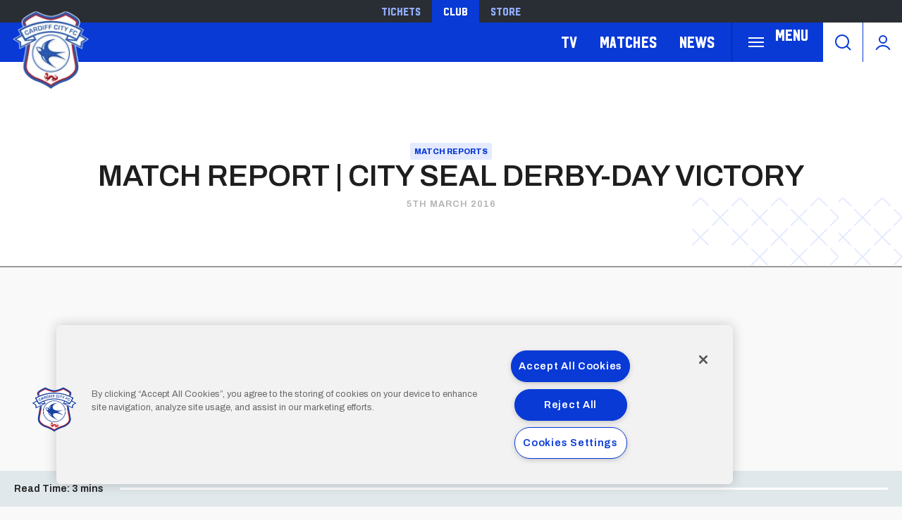

--- FILE ---
content_type: text/html; charset=UTF-8
request_url: https://www.cardiffcityfc.co.uk/news/2016/march/match-report--city-seal-derby-day-victory
body_size: 15777
content:
<!DOCTYPE html>
<html lang="en" dir="ltr" prefix="og: https://ogp.me/ns#">
  <head>
    <meta charset="utf-8" />
<script async="async" src="https://pagead2.googlesyndication.com/tag/js/gpt.js"></script>
<script type="text/javascript">window.ClubcastRegistry = window.ClubcastRegistry || [];</script>
<meta name="apple-itunes-app" content="app-id=1021992485" />
<script type="text/javascript">(function(w,d,s,l,i){w[l]=w[l]||[];var f=d.getElementsByTagName(s)[0],e=d.createElement(s);e.async=true;
e.src='https://api.clubcast.co.uk/analytics/cda.js?id='+i;f.parentNode.insertBefore(e,f);w.cde=w.cde||[];})
(window,document,'script','cda','ccf');</script>
<link rel="canonical" href="https://www.cardiffcityfc.co.uk/news/2016/march/match-report--city-seal-derby-day-victory" />
<meta property="og:url" content="https://www.cardiffcityfc.co.uk/news/2016/march/match-report--city-seal-derby-day-victory" />
<meta property="og:title" content="MATCH REPORT | CITY SEAL DERBY-DAY VICTORY | Cardiff" />
<meta name="twitter:card" content="summary_large_image" />
<meta name="twitter:title" content="MATCH REPORT | CITY SEAL DERBY-DAY VICTORY | Cardiff" />
<meta name="google-site-verification" content="d1KVn-cjg-0P3YxkjCECQHoyTg5Ik879JMfzjWtiakY" />
<meta name="msapplication-TileColor" content="#0c3b9a" />
<meta name="theme-color" content="#0c3b9a" />
<meta name="Generator" content="Drupal 10 (https://www.drupal.org)" />
<meta name="MobileOptimized" content="width" />
<meta name="HandheldFriendly" content="true" />
<meta name="viewport" content="width=device-width, initial-scale=1.0" />
<link rel="manifest" href="/site.webmanifest" />
<link rel="apple-touch-icon" sizes="180x180" href="https://cdn.cardiffcityfc.co.uk/sites/default/files/favicons-v2/apple-touch-icon.png" />
<link rel="icon" type="image/png" sizes="32x32" href="https://cdn.cardiffcityfc.co.uk/sites/default/files/favicons-v2/favicon-32x32.png" />
<link rel="icon" type="image/png" sizes="16x16" href="https://cdn.cardiffcityfc.co.uk/sites/default/files/favicons-v2/favicon-16x16.png" />
<link rel="manifest" href="https://cdn.cardiffcityfc.co.uk/sites/default/files/favicons-v2/site.webmanifest" />
<link rel="mask-icon" href="https://cdn.cardiffcityfc.co.uk/sites/default/files/favicons-v2/safari-pinned-tab.svg" color="#0c3b9a" />
<link rel="alternate" hreflang="en" href="https://www.cardiffcityfc.co.uk/news/2016/march/match-report--city-seal-derby-day-victory" />
<script>(function(w,d,s,l,i){w[l]=w[l]||[];w[l].push({'gtm.start':new Date().getTime(),event:'gtm.js'});var f=d.getElementsByTagName(s)[0];var j=d.createElement(s);var dl=l!='dataLayer'?'&l='+l:'';j.src='https://www.googletagmanager.com/gtm.js?id='+i+dl+'';j.async=true;f.parentNode.insertBefore(j,f);})(window,document,'script','dataLayer','GTM-5GSWQ64');</script>

    <title>MATCH REPORT | CITY SEAL DERBY-DAY VICTORY | Cardiff</title>
    <link rel="stylesheet" media="all" href="/sites/default/files/css/css_RrqUjzNmAYgdMAKk3Br6wRI1dbkqAKeO6injr55d74I.css?delta=0&amp;language=en&amp;theme=cardiff&amp;include=[base64]" />
<link rel="stylesheet" media="all" href="/sites/default/files/css/css_eyfaSta3qKN5Gg9drHXSL3jZK9Okr5yDPzVYM6grQIY.css?delta=1&amp;language=en&amp;theme=cardiff&amp;include=[base64]" />
<link rel="stylesheet" media="all" href="https://fonts.googleapis.com/css2?family=Archivo:ital,wght@0,100..900;1,100..900&amp;display=swap" />
<link rel="stylesheet" media="all" href="/themes/custom/cardiff/css/style.b4da98ef6101849e9d4b.css?t985ek" />
<link rel="stylesheet" media="all" href="/themes/custom/cardiff/css/mega_navigation.8d6497d13e9c48bff457.css?t985ek" />
<link rel="stylesheet" media="all" href="/themes/custom/clubcast/css/node_article.d94a28abf337620acfb2.css?t985ek" />
<link rel="stylesheet" media="all" href="/themes/custom/cardiff/css/node_article.f3c5a389b5c45d67707e.css?t985ek" />
<link rel="stylesheet" media="all" href="/themes/custom/clubcast/css/node_article_full.31d6cfe0d16ae931b73c.css?t985ek" />
<link rel="stylesheet" media="all" href="/themes/custom/clubcast/css/node_article_teaser_card.31d6cfe0d16ae931b73c.css?t985ek" />
<link rel="stylesheet" media="all" href="/themes/custom/clubcast/css/related_news.ac6d200fcad604cc2e0a.css?t985ek" />
<link rel="stylesheet" media="all" href="/themes/custom/cardiff/css/related_news.ba0628e05bd2a63e1083.css?t985ek" />
<link rel="stylesheet" media="all" href="/themes/custom/cardiff/css/textarea.4a1e809bf5833d797357.css?t985ek" />
<link rel="stylesheet" media="all" href="/themes/custom/clubcast/css/inline_nav.d5025b326e5c9cf5f81a.css?t985ek" />
<link rel="stylesheet" media="all" href="/themes/custom/cardiff/css/inline_nav.93c0e81fecef27409da1.css?t985ek" />
<link rel="stylesheet" media="all" href="/sites/default/files/css/css_FCCoGtPt41zrfUABSAMPOtd4OyeZWaooCkWk1PPtYv8.css?delta=14&amp;language=en&amp;theme=cardiff&amp;include=[base64]" />

    <script src="/sites/default/files/asset_injector/js/migrated_header_scripts_0-35e21577c256503cb170ac67782c7fee.js?t985ek"></script>
<script src="/sites/default/files/js/js_Z15WCRI8JrSfbFHBciYH472mSubFMHUfVt8aPHtiP2w.js?scope=header&amp;delta=1&amp;language=en&amp;theme=cardiff&amp;include=eJyNjkEOg0AIRS9kpD3RBIFY6hQMoOnxa7vRZRck5L0P-Zgp1dSeQuUBzxxfOgeWcHsIskRLCl0r223Av7P3gfo2EWY15IRjTkBuJVZgztIwSqnL1fqiAmv4rt-P8q6rDAG1ribNcD8FYyFUIC0SJ830o-3kmzEc-_A759hW7CMrdp8_8IpkEQ"></script>

  </head>
  <body class="path-node page-node-type-article">
        <a href="#main-content" class="visually-hidden focusable skip-link">
      Skip to main content
    </a>
    <noscript><iframe src="https://www.googletagmanager.com/ns.html?id=GTM-5GSWQ64" height="0" width="0" style="display:none;visibility:hidden"></iframe></noscript>
      <div class="dialog-off-canvas-main-canvas" data-off-canvas-main-canvas>
    <div class="layout-container">
  <header role="banner" class="m-header">
    <div class="m-header__inner">
      <div class="m-header__top-hat">
        <nav class="m-auxiliary-nav">
          <ul class="m-auxiliary-nav__menu">
            <li class="m-auxiliary-nav__menu-item">
              <a href="https://tickets.cardiffcityfc.co.uk/?utm_source=websitemenu&utm_medium=referral&utm_campaign=websitemenu&_gl=1*tdn4zo*_ga*MTE5MTE5MjA2Mi4xNzI0NDE1NzAw" class="m-auxiliary-nav__menu-link" target="_blank">Tickets</a>
            </li>
            <li class="m-auxiliary-nav__menu-item">
              <a href="https://www.cardiffcityfc.co.uk/" class="m-auxiliary-nav__menu-link m-auxiliary-nav__menu-link--active" target="_blank">Club</a>
            </li>
            <li class="m-auxiliary-nav__menu-item">
              <a href="https://www.cardiffcityfcstore.com" class="m-auxiliary-nav__menu-link" target="_blank">Store</a>
            </li>
          </ul>
        </nav>
      </div>
      <div class="m-header__main">
        <div class="m-header__logo">
          <a href="https://www.cardiffcityfc.co.uk/" class="m-header__logo-link">
            <span class="show-for-sr">Back to homepage</span>
            <img src="/themes/custom/cardiff/images/crest.webp" alt="Cardiff FC Crest" class="m-header__logo-img">
          </a>
        </div>
        <div class="m-header__nav">
            <div class="region region-primary-menu">
    <nav role="navigation" aria-labelledby="block-cardiff-meganavigation-menu" id="block-cardiff-meganavigation" class="block block-menu navigation menu--mega-navigation m-main-nav">
          
        

<div class="m-main-nav__distinct-wrapper">
      <ul data-region="primary_menu" class="menu-level-0 m-main-nav__menu m-main-nav__menu--hide_all m-main-nav__menu--hide-on-tablet-mobile">
                                            <li class="menu-item menu-item--expanded m-main-nav__mobile-menu">
            <span class="m-main-nav__menu-item-icon">
              <button class="m-hamburger js--toggle-menu" type="button" aria-label="Toggle site navigation">
                <span class="m-hamburger__box" aria-hidden="true">
                  <span class="m-hamburger__inner"></span>
                </span>
                <span class="m-hamburger__label m-hamburger__label--open">Menu</span>
              </button>
            </span>
                                                  
          

    <ul class="menu-level-1 submenu submenu--full">
                                            <li data-is-primary-submenu="true" class="menu-item menu-item--expanded">
            <a href="/squad/594" data-drupal-link-system-path="squad/594">Teams</a>
            
                          
          

    <ul class="menu-level-2 submenu submenu--full">
                                            <li class="menu-item">
            <a href="/squad/594" data-drupal-link-system-path="squad/594">First Team</a>
            
                          
          
      


                      </li>
        
                                                <li class="menu-item">
            <a href="/squad/716" data-drupal-link-system-path="squad/716">U21 Team</a>
            
                          
          
      


                      </li>
        
                                                <li class="menu-item">
            <a href="/squad/717" data-drupal-link-system-path="squad/717">U18 Team</a>
            
                          
          
      


                      </li>
        
                                                <li class="menu-item">
            <a href="/squad/718" data-drupal-link-system-path="squad/718">Women</a>
            
                          
          
      


                      </li>
        
                                                <li class="menu-item">
            <a href="/staff/cardiff%20city%20management" data-drupal-link-system-path="staff/cardiff city management">Football Management</a>
            
                          
          
      


                      </li>
        
                                                <li class="menu-item">
            <a href="/football-staff" data-drupal-link-system-path="node/5805">Football Staff</a>
            
                          
          
      


                      </li>
        
          </ul>


      


                      </li>
        
                                                <li class="menu-item menu-item--expanded">
            <a href="https://tickets.cardiffcityfc.co.uk/?utm_source=websitemenu&amp;utm_medium=referral&amp;utm_campaign=websitemenu">Tickets</a>
            
                          
          

    <ul class="menu-level-2 submenu submenu--full">
                                            <li class="menu-item">
            <a href="/tickets/match-tickets" data-drupal-link-system-path="node/10378">Ticket Prices</a>
            
                          
          
      


                      </li>
        
                                                <li class="menu-item">
            <a href="/club-memberships" data-drupal-link-system-path="node/9166">Memberships</a>
            
                          
          
      


                      </li>
        
                                                <li class="menu-item">
            <a href="https://portal.cardiffcityfc.co.uk/login?returnUrl=/">Bluebirds Rewards</a>
            
                          
          
      


                      </li>
        
                                                <li class="menu-item">
            <a href="/tickets/ticket-office-opening-hours">Opening Hours</a>
            
                          
          
      


                      </li>
        
          </ul>


      


                      </li>
        
                                                <li class="menu-item menu-item--expanded">
            <a href="/hospitality" data-drupal-link-system-path="node/137">Hospitality</a>
            
                          
          

    <ul class="menu-level-2 submenu submenu--full">
                                            <li class="menu-item">
            <a href="/hospitality/hospitality-experiences" data-drupal-link-system-path="node/13037">Hospitality Experiences</a>
            
                          
          
      


                      </li>
        
                                                <li class="menu-item">
            <a href="/hospitality/matchday-hospitality" data-drupal-link-system-path="node/139">Matchday Hospitality</a>
            
                          
          
      


                      </li>
        
                                                <li class="menu-item">
            <a href="/hospitality/matchday-sponsorship" data-drupal-link-system-path="node/140">Matchday Sponsorship</a>
            
                          
          
      


                      </li>
        
                                                <li class="menu-item">
            <a href="/hospitality/seasonal-hospitality" data-drupal-link-system-path="node/138">Seasonal Hospitality</a>
            
                          
          
      


                      </li>
        
          </ul>


      


                      </li>
        
                                                <li class="menu-item menu-item--expanded">
            <a href="/commercial" data-drupal-link-system-path="node/136">Commercial</a>
            
                          
          

    <ul class="menu-level-2 submenu submenu--full">
                                            <li class="menu-item">
            <a href="/commercial/official-partners" data-drupal-link-system-path="node/124">Official Partners</a>
            
                          
          
      


                      </li>
        
                                                <li class="menu-item">
            <a href="/commercial/advertising" data-drupal-link-system-path="node/110">Advertising</a>
            
                          
          
      


                      </li>
        
                                                <li class="menu-item">
            <a href="/commercial/conferences-events" data-drupal-link-system-path="node/9171">Conferences &amp; Events</a>
            
                          
          
      


                      </li>
        
                                                <li class="menu-item">
            <a href="https://www.networkmyclub.co.uk/cardiff-city-connect/">Cardiff City Connect</a>
            
                          
          
      


                      </li>
        
          </ul>


      


                      </li>
        
                                                <li class="menu-item menu-item--expanded">
            <a href="/club" data-drupal-link-system-path="node/135">Club</a>
            
                          
          

    <ul class="menu-level-2 submenu submenu--full">
                                            <li class="menu-item">
            <a href="https://www.cardiffcityfcfoundation.org.uk/">Community Foundation</a>
            
                          
          
      


                      </li>
        
                                                <li class="menu-item">
            <a href="/club/accessibility-disabled-supporters" data-drupal-link-system-path="node/118">Accessibility for Disabled Supporters</a>
            
                          
          
      


                      </li>
        
                                                <li class="menu-item">
            <a href="/club/safeguarding" data-drupal-link-system-path="node/119">Safeguarding</a>
            
                          
          
      


                      </li>
        
                                                <li class="menu-item">
            <a href="/club/bluebirds-uncaged" data-drupal-link-system-path="node/11758">Bluebirds Uncaged</a>
            
                          
          
      


                      </li>
        
                                                <li class="menu-item">
            <a href="/club/supporter-meetings" data-drupal-link-system-path="node/7086">Supporter Meetings</a>
            
                          
          
      


                      </li>
        
                                                <li class="menu-item">
            <a href="/club/visit-contact-staff-directory" data-drupal-link-system-path="node/117">Visit &amp; Contact Us</a>
            
                          
          
      


                      </li>
        
                                                <li class="menu-item">
            <a href="/club/club-vacancies" data-drupal-link-system-path="node/8031">Club Vacancies</a>
            
                          
          
      


                      </li>
        
          </ul>


      


                      </li>
        
                                                <li class="menu-item menu-item--expanded">
            <a href="https://tv.cardiffcityfc.co.uk/">TV</a>
            
                          
          

    <ul class="menu-level-2 submenu submenu--full">
                                            <li class="menu-item">
            <a href="https://tv.cardiffcityfc.co.uk/">All Video</a>
            
                          
          
      


                      </li>
        
                                                <li class="menu-item">
            <a href="https://tv.cardiffcityfc.co.uk/videos/subscriptions">Buy Packages</a>
            
                          
          
      


                      </li>
        
                                                <li class="menu-item">
            <a href="https://tv.cardiffcityfc.co.uk/live">Live</a>
            
                          
          
      


                      </li>
        
          </ul>


      


                      </li>
        
                                                <li class="menu-item menu-item--expanded">
            <a href="/fixture/list/594" data-drupal-link-system-path="fixture/list/594">Matches</a>
            
                          
          

    <ul class="menu-level-2 submenu submenu--full">
                                            <li class="menu-item">
            <a href="/fixture/list/594" data-drupal-link-system-path="fixture/list/594">Fixtures and Results</a>
            
                          
          
      


                      </li>
        
                                                <li class="menu-item">
            <a href="/table/594" data-drupal-link-system-path="table/594">League Tables</a>
            
                          
          
      


                      </li>
        
                                                <li class="menu-item">
            <a href="/attending-matches" data-drupal-link-system-path="node/10471">Attending Matches</a>
            
                          
          
      


                      </li>
        
          </ul>


      


                      </li>
        
                                                <li class="menu-item menu-item--expanded">
            <a href="https://www.cardiffcityfcstore.com" data-menu-icon="store" target="_self">Store</a>
            
                          
          

    <ul class="menu-level-2 submenu submenu--full">
                                            <li class="menu-item">
            <a href="https://www.cardiffcityfcstore.com/kit/home/">Home Kit</a>
            
                          
          
      


                      </li>
        
                                                <li class="menu-item">
            <a href="https://www.cardiffcityfcstore.com/kit/away/">Away Kit</a>
            
                          
          
      


                      </li>
        
                                                <li class="menu-item">
            <a href="https://www.cardiffcityfcstore.com/training/training/">Trainingwear</a>
            
                          
          
      


                      </li>
        
                                                <li class="menu-item">
            <a href="https://www.cardiffcityfcstore.com/programmes/programmes/">Match Programmes</a>
            
                          
          
      


                      </li>
        
                                                <li class="menu-item">
            <a href="https://www.cardiffcityfcstore.com/gifts-home/homeware/">Homeware</a>
            
                          
          
      


                      </li>
        
                                                <li class="menu-item">
            <a href="https://www.cardiffcityfcstore.com/sale/sale/">Sale</a>
            
                          
          
      


                      </li>
        
          </ul>


      


                      </li>
        
          </ul>


      


                      </li>
        
                                                <li class="menu-item menu-item--expanded">
            <a href="https://tv.cardiffcityfc.co.uk/">TV</a>
            
                          
          

    <ul class="menu-level-1 submenu submenu--full">
                                            <li class="menu-item">
            <a href="https://tv.cardiffcityfc.co.uk/videos/browse">All videos</a>
            
                          
          
      


                      </li>
        
                                                <li class="menu-item">
            <a href="https://tv.cardiffcityfc.co.uk/videos/subscriptions">Buy packages</a>
            
                          
          
      


                      </li>
        
                                                <li class="menu-item">
            <a href="https://tv.cardiffcityfc.co.uk/live">Live</a>
            
                          
          
      


                      </li>
        
          </ul>


      


                      </li>
        
                                                <li class="menu-item menu-item--expanded">
            <a href="/fixture/list/594" data-drupal-link-system-path="fixture/list/594">Matches</a>
            
                          
          

    <ul class="menu-level-1 submenu submenu--full">
                                            <li class="menu-item">
            <a href="/fixture/list/594" data-drupal-link-system-path="fixture/list/594">Fixtures and Results</a>
            
                          
          
      


                      </li>
        
                                                <li class="menu-item">
            <a href="/table/594" data-drupal-link-system-path="table/594">League Tables</a>
            
                          
          
      


                      </li>
        
                                                <li class="menu-item">
            <a href="/attending-matches" data-drupal-link-system-path="node/10471">Attending Matches</a>
            
                          
          
      


                      </li>
        
          </ul>


      


                      </li>
        
                                                <li class="menu-item">
            <a href="/news" data-drupal-link-system-path="news">News</a>
            
                          
          
      


                      </li>
        
          </ul>

</div>

  </nav>
<div class="views-exposed-form m-form-exposed m-search block block-views block-views-exposed-filter-blockcc-search-page-1" data-drupal-selector="views-exposed-form-cc-search-page-1" id="block-cardiff-exposedformcc-searchpage-1">
  
    
      <form action="/search" method="get" id="views-exposed-form-cc-search-page-1" accept-charset="UTF-8">
  <div class="form--inline clearfix">
  <div class="js-form-item form-item js-form-type-textfield form-type-textfield js-form-item-results-for form-item-results-for">
      <label for="edit-results-for">Search</label>
        <input data-drupal-selector="edit-results-for" type="text" id="edit-results-for" name="results_for" value="" size="30" maxlength="128" class="form-text" />

        </div>
<div data-drupal-selector="edit-actions" class="form-actions js-form-wrapper form-wrapper" id="edit-actions"><input data-drupal-selector="edit-submit-cc-search" type="submit" id="edit-submit-cc-search" value="Apply" class="button js-form-submit form-submit" />
</div>

</div>

</form>

  </div>

  </div>

        </div>
        <div class="m-header__search">
          <button class="m-header__search-btn js--toggle-search" type="button" aria-label="Toggle search">
            <svg aria-hidden="true" class="m-header__search-btn-icon js--toggle-search--open" width="24px" height="24px" viewBox="0 0 24 24" version="1.1" xmlns="http://www.w3.org/2000/svg" xmlns:xlink="http://www.w3.org/1999/xlink">
              <path d="M11,1 C16.5228475,1 21,5.4771525 21,11 C21,13.4008955 20.1538988,15.6041735 18.7436056,17.3279248 L23.2071068,21.7928932 C23.5976311,22.1834175 23.5976311,22.8165825 23.2071068,23.2071068 C22.8165825,23.5976311 22.1834175,23.5976311 21.7928932,23.2071068 L17.3279248,18.7436056 C15.6041735,20.1538988 13.4008955,21 11,21 C5.4771525,21 1,16.5228475 1,11 C1,5.4771525 5.4771525,1 11,1 Z M11,3 C6.581722,3 3,6.581722 3,11 C3,15.418278 6.581722,19 11,19 C15.418278,19 19,15.418278 19,11 C19,6.581722 15.418278,3 11,3 Z" id="Combined-Shape" fill-rule="nonzero"></path>
            </svg>
            <svg aria-hidden="true" class="m-header__search-btn-icon js--toggle-search--close" width="24px" height="24px" viewBox="0 0 0.48 0.48" xmlns="http://www.w3.org/2000/svg"><path fill-rule="evenodd" clip-rule="evenodd" d="m0.24 0.261 0.109 0.109 0.021 -0.021L0.261 0.24l0.109 -0.109 -0.021 -0.021L0.24 0.219 0.131 0.109l-0.021 0.021L0.219 0.24l-0.109 0.109 0.021 0.021z"/></svg>
          </button>
        </div>
        <div class="m-header__actions">
          <button class="m-header__actions-btn js--toggle-account-menu" aria-label="Toggle account menu">
            <svg class="m-header__actions-icon m-header__actions-icon--open" width="24px" height="24px" viewBox="0 0 24 24" version="1.1" xmlns="http://www.w3.org/2000/svg" xmlns:xlink="http://www.w3.org/1999/xlink">
              <circle id="Oval" stroke-width="2" cx="12" cy="8" r="5"></circle>
              <path d="M21.2340463,22.0199501 C19.2733629,18.9985854 15.8700788,17 12,17 C8.13192355,17 4.73015883,18.9965179 2.76899809,22.0152613" id="Path" stroke-width="2" stroke-linecap="round"></path>
            </svg>
            <svg aria-hidden="true" class="m-header__actions-icon m-header__actions-icon--close" width="40px" height="24px" viewBox="0 0 0.48 0.48" xmlns="http://www.w3.org/2000/svg"><path fill-rule="evenodd" clip-rule="evenodd" d="m0.24 0.261 0.109 0.109 0.021 -0.021L0.261 0.24l0.109 -0.109 -0.021 -0.021L0.24 0.219 0.131 0.109l-0.021 0.021L0.219 0.24l-0.109 0.109 0.021 0.021z"/></svg>
          </button>
          <nav class="m-header-account">
                                    <ul class="m-header-account__menu m-header-account__menu--logged-out">
              <li class="m-header-account__cta-label">
                <span>Welcome</span>
              </li>
              <li class="m-header-account__menu-item m-header-account__menu-item--login menu-item">
                <a class="m-header-account__link" href="https://login.cardiffcityfc.co.uk/Auth/Login?successredirecturl=https%3A//www.cardiffcityfc.co.uk/sso/sa/sports_alliance/login%3Ffinally%3D/&amp;returnvisitorurl=/&amp;tenantid=_f-PE7hUR0KnaQ2Era24OQ" aria-label="Login">
                  Login
                  <span class="menu-item-icon"></span>
                </a>
              </li>
              <li class="m-header-account__menu-item m-header-account__menu-item--register menu-item">
                <a class="m-header-account__link" href="https://login.cardiffcityfc.co.uk/Auth/Register?returnvisitorurl=https%3A//www.cardiffcityfc.co.uk/" aria-label="Register">
                  Register
                  <span class="menu-item-icon"></span>
                </a>
              </li>
              <li class="m-header-account__menu-item m-header-account__menu-item--reset menu-item">
                <a class="m-header-account__link" href="https://www.cardiffcityfc.co.uk/user/password" aria-label="Forgot password">
                  Forgot Password
                  <span class="menu-item-icon"></span>
                </a>
              </li>
            </ul>
                      </nav>
        </div>
      </div>
    </div>
  </header>

  
  
    <div class="region region-highlighted">
    <div data-drupal-messages-fallback class="hidden"></div>

  </div>

  

  <main role="main">
    <a id="main-content" tabindex="-1"></a>    
    <div class="layout-content">
        <div class="region region-content">
    <div id="block-cardiff-content" class="block block-system block-system-main-block">
  
    
      

<article data-history-node-id="3653" class="m-article node node--type-article node--promoted node--view-mode-full">
      <div class="m-article__hero m-article__hero--empty">
              <div class="m-article__hero-content">
                                    <div class="m-article__category">
                <div class="m-article__category-inner">
                  Match Reports
                </div>
              </div>
                                            <h1 class="m-article__heading">MATCH REPORT | CITY SEAL DERBY-DAY VICTORY</h1>
                                          <div class="m-article__date">
              <div class="m-article__date-inner">
                <span class="js--reltime" data-timestamp="1457186400">5th March 2016</span>
              </div>
            </div>
                  </div>
                              </div>
      <div class="m-article__container">
          <div class="m-article__sidebar">
        <div class="m-article__sidebar-inner"><div id="block-sidebarads" class="block block-block-content block-block-contentde024047-1354-4f7c-b4a6-b53f9dfdfd48">
  
    
      <div class="m-ad-slot-group field field--name-field-cc-ad-slots field--type-entity-reference-revisions">
        <div class="m-ad-slot paragraph paragraph--type--cc-ad-slot paragraph--view-mode--default" id="m-ad-slot-19654" data-adunit="SIDEBAR" data-adbreakpoints="[[[1024,0],[[160,600]]]]" data-adcollapse="1" data-adcollapsebf="1" data-adsizes="[[300,250]]">
          
      </div>

  </div>

  </div>
</div>
      </div>
                      <div class="m-article__content">
                      <div class="m-textarea paragraph paragraph--type--textarea paragraph--view-mode--default">
          
  <div class="clearfix text-formatted field field--name-field-main-text field--type-text-long field--label-hidden field__items">
        <div class="field__item"><strong><br><em>Lex Immers and Stuart O'Keefe strike at Ashton Gate to give City a 2-0 victory in the Severnside Derby.</em><br><br>
LEX AND THE CITY</strong><hr><br><br>
In front of a sell-out crowd at Ashton Gate, the Bluebirds started on the front foot. They created the first chance of the match when Anthony Pilkington’s lofted cross found Tom Lawrence at the back post. The Welsh international put it back into the middle, where Lex Immers fired a powerful effort wide of the goal.
<br><br>
After twenty-one minutes, City then got the breakthrough they deserved after some patient build-up around the Robins’ box. Joe Ralls drilled a low cross across the area to find Immers on the six yard box, and the Dutchman made no mistake with his finish to give City the advantage.
<br><br>
Bristol City created a chance of their own when Jonathan Kodjia stung Marshall’s palms from a tight angle, but City looked slick on the counter-attack, with Pilkington and Ralls both testing Richard O’Donnell after dangerous breakaways.
<br><br><strong>ROBINS RALLY FOR REPLY</strong><br><hr><br><br>
Bristol City came out of the traps quickly in the second half as they looked to claw their way back into the derby match. The home side put City under some pressure in the final third and went close when Lee Tomlin broke free in midfield and tested David Marshall with a deflected effort.
<br><br>
Marshall had to be on hand with a sublime save minutes later, keeping out Tomlin’s free-kick, which had looked destined for the bottom corner. Meanwhile, left-back Scott Golbourne also went close to a leveler with his low drive from thirty yards, which went wide of Marshall’s post.
<br><br><strong>CITY SEAL BRAGGING RIGHTS</strong><br><hr><strong><br><br></strong>Craig Noone returned from injury to replace Whittingham for City, and added further counter-attacking options following a period of consistent pressure from the Robins.
<br><br>
Manga, Connolly and Sean Morrison, who was introduced at half-time for the injured Peltier, did well to keep out a flurry of dangerous Bristol City crosses as an equaliser began to look ever more likely.
<br><br>
However, with just seven minutes remaining, Lawrence drove inside from his new position on the left flank and let fly at goal. His rasping effort cannoned off the cross bar, only for the marauding StuartO’Keefe to get there first and head in the rebound, to the delight of the visiting City fans.
<br><br><strong>FINAL SCORE: BRISTOL CITY 0-2 CARDIFF CITY</strong><br><br><strong>Bristol City:</strong> O'Donnell, Little (Ayling 65), Flint, Baker, Golbourne, Pack, Reid (Wilbraham 65), Tomlin, Bryan, Freeman, Kodjia (Agard 80).
<br><strong>Subs not used:</strong> Fielding, Pearce, Williams, Wagstaff.
<br><br><strong>Cardiff City:</strong> Marshall, Peltier (Morrison 46), Malone, Connolly, Manga, Ralls, O'Keefe, Whittingham (Noone 70), Lawrence, Immers (Dikgacoi 84), Pilkington.
<br><strong>Subs not used:</strong> Moore, Ameobi, Saadi, Zohore.
<br><br><br><br></div>
  </div>
      </div>

                                        </div>
      
              </div>
  <div class="m-progress-bar">
    <div class="m-progress-bar__label">
      <span class="m-progress__content-length">Read Time:</span> <span class="m-progress__time-length">3 mins</span>
    </div>
    <div class="m-progress-bar__outer">
      <div class="m-progress-bar__inner"></div>
    </div>
  </div>
</article>
          <div class="field field--name-field-show-related-news field--type-boolean field--label-hidden field__items">
                <div class="field__item">
        <div class="views-element-container"><div class="view view-cc-news view-id-cc_news view-display-id-block_4 js-view-dom-id-e55f4f8cc416919b05401da32c459b6002efd6c0478653bb0fea544a2f593b89">
  
    
      
      <div class="view-content">
      <div class="m-related-news">
  <div class="m-related-news__inner">
                <div class="m-related-news__item">
<article data-history-node-id="13430" class="node node--type-article node--promoted node--view-mode-teaser-card">
  <a href="https://www.cardiffcityfc.co.uk/news/etete-joins-st-mirren-loan">
    <div class="m-content-card">
      <div class="m-content-card__thumbnail">
        
  <div class="field field--name-field-image field--type-entity-reference field--label-hidden field__items">
        <div class="field__item">    <img loading="lazy" style="object-fit: cover; object-position: 50% 50%; font-family: &#039;object-fit:cover;object-position:50% 50%&#039;" srcset="https://cdn.cardiffcityfc.co.uk/sites/default/files/styles/cc_320x180/public/2026-01/kion-16x9.jpg?h=d1cb525d&amp;itok=Hcgp8G3h 320w, https://cdn.cardiffcityfc.co.uk/sites/default/files/styles/cc_640x360/public/2026-01/kion-16x9.jpg?h=d1cb525d&amp;itok=NzvvuT0D 640w, https://cdn.cardiffcityfc.co.uk/sites/default/files/styles/cc_960x540/public/2026-01/kion-16x9.jpg?h=d1cb525d&amp;itok=zCbooUYj 960w, https://cdn.cardiffcityfc.co.uk/sites/default/files/styles/cc_1280x720/public/2026-01/kion-16x9.jpg?h=d1cb525d&amp;itok=HDtFyQBy 1280w, https://cdn.cardiffcityfc.co.uk/sites/default/files/styles/cc_1600x900/public/2026-01/kion-16x9.jpg?h=d1cb525d&amp;itok=vf2CEBW2 1600w, https://cdn.cardiffcityfc.co.uk/sites/default/files/styles/cc_2000x1125/public/2026-01/kion-16x9.jpg?h=d1cb525d&amp;itok=wY0Qsmx_ 2000w" sizes="(max-width: 479px) 100vw, (max-width: 639px) 50vw, 33.33vw" width="960" height="540" src="https://cdn.cardiffcityfc.co.uk/sites/default/files/styles/cc_960x540/public/2026-01/kion-16x9.jpg?h=d1cb525d&amp;itok=zCbooUYj" alt="Kion Etete" />


</div>
  </div>
      </div>
      <div class="m-content-card__textarea">
        <div class="m-content-card__title">
          Etete joins St. Mirren on loan
        </div>
      </div>
    </div>
  </a>
</article>
</div>
                <div class="m-related-news__item">
<article data-history-node-id="13422" class="node node--type-article node--promoted node--view-mode-teaser-card">
  <a href="https://www.cardiffcityfc.co.uk/news/u21-caden-voice-joins-bluebirds">
    <div class="m-content-card">
      <div class="m-content-card__thumbnail">
        
  <div class="field field--name-field-image field--type-entity-reference field--label-hidden field__items">
        <div class="field__item">    <img loading="lazy" style="object-fit: cover; object-position: 50% 50%; font-family: &#039;object-fit:cover;object-position:50% 50%&#039;" srcset="https://cdn.cardiffcityfc.co.uk/sites/default/files/styles/cc_320x180/public/2026-01/caden_voice_16x9.jpg?h=d1cb525d&amp;itok=aPOUbVRt 320w, https://cdn.cardiffcityfc.co.uk/sites/default/files/styles/cc_640x360/public/2026-01/caden_voice_16x9.jpg?h=d1cb525d&amp;itok=uldl-8T- 640w, https://cdn.cardiffcityfc.co.uk/sites/default/files/styles/cc_960x540/public/2026-01/caden_voice_16x9.jpg?h=d1cb525d&amp;itok=nn6tX_HH 960w, https://cdn.cardiffcityfc.co.uk/sites/default/files/styles/cc_1280x720/public/2026-01/caden_voice_16x9.jpg?h=d1cb525d&amp;itok=CGl213Nx 1280w, https://cdn.cardiffcityfc.co.uk/sites/default/files/styles/cc_1600x900/public/2026-01/caden_voice_16x9.jpg?h=d1cb525d&amp;itok=6K5qLQu_ 1600w, https://cdn.cardiffcityfc.co.uk/sites/default/files/styles/cc_2000x1125/public/2026-01/caden_voice_16x9.jpg?h=d1cb525d&amp;itok=QyOaGj7G 2000w" sizes="(max-width: 479px) 100vw, (max-width: 639px) 50vw, 33.33vw" width="960" height="540" src="https://cdn.cardiffcityfc.co.uk/sites/default/files/styles/cc_960x540/public/2026-01/caden_voice_16x9.jpg?h=d1cb525d&amp;itok=nn6tX_HH" alt="Caden Voice" />


</div>
  </div>
      </div>
      <div class="m-content-card__textarea">
        <div class="m-content-card__title">
          U21 | Caden Voice joins the Bluebirds
        </div>
      </div>
    </div>
  </a>
</article>
</div>
                <div class="m-related-news__item">
<article data-history-node-id="13424" class="node node--type-article node--promoted node--view-mode-teaser-card">
  <a href="https://www.cardiffcityfc.co.uk/news/fpa-focus-fraizer-campbell">
    <div class="m-content-card">
      <div class="m-content-card__thumbnail">
        
  <div class="field field--name-field-image field--type-entity-reference field--label-hidden field__items">
        <div class="field__item">    <img loading="lazy" style="object-fit: cover; object-position: 50% 50%; font-family: &#039;object-fit:cover;object-position:50% 50%&#039;" srcset="https://cdn.cardiffcityfc.co.uk/sites/default/files/styles/cc_320x180/public/2024-08/fraizer-16x9-2.jpg?h=8abcec71&amp;itok=BJW_fi16 320w, https://cdn.cardiffcityfc.co.uk/sites/default/files/styles/cc_640x360/public/2024-08/fraizer-16x9-2.jpg?h=8abcec71&amp;itok=dD08eNxT 640w, https://cdn.cardiffcityfc.co.uk/sites/default/files/styles/cc_960x540/public/2024-08/fraizer-16x9-2.jpg?h=8abcec71&amp;itok=R_dFNxTB 960w, https://cdn.cardiffcityfc.co.uk/sites/default/files/styles/cc_1280x720/public/2024-08/fraizer-16x9-2.jpg?h=8abcec71&amp;itok=4ORsUeaB 1280w, https://cdn.cardiffcityfc.co.uk/sites/default/files/styles/cc_1600x900/public/2024-08/fraizer-16x9-2.jpg?h=8abcec71&amp;itok=CpOUH3gA 1600w, https://cdn.cardiffcityfc.co.uk/sites/default/files/styles/cc_2000x1125/public/2024-08/fraizer-16x9-2.jpg?h=8abcec71&amp;itok=mEO7NEsP 2000w" sizes="(max-width: 479px) 100vw, (max-width: 639px) 50vw, 33.33vw" width="960" height="540" src="https://cdn.cardiffcityfc.co.uk/sites/default/files/styles/cc_960x540/public/2024-08/fraizer-16x9-2.jpg?h=8abcec71&amp;itok=R_dFNxTB" />


</div>
  </div>
      </div>
      <div class="m-content-card__textarea">
        <div class="m-content-card__title">
          FPA Focus | Fraizer Campbell
        </div>
      </div>
    </div>
  </a>
</article>
</div>
                <div class="m-related-news__item">
<article data-history-node-id="13427" class="node node--type-article node--promoted node--view-mode-teaser-card">
  <a href="https://www.cardiffcityfc.co.uk/news/u17-match-centre-cheltenham-town-vs-cardiff-city">
    <div class="m-content-card">
      <div class="m-content-card__thumbnail">
        
  <div class="field field--name-field-image field--type-entity-reference field--label-hidden field__items">
        <div class="field__item">    <img loading="lazy" style="object-fit: cover; object-position: 50% 50%; font-family: &#039;object-fit:cover;object-position:50% 50%&#039;" srcset="https://cdn.cardiffcityfc.co.uk/sites/default/files/styles/cc_320x180/public/2026-01/u17_match_centre1.5x.jpg?h=c3fd1d45&amp;itok=y9pTgb6d 320w, https://cdn.cardiffcityfc.co.uk/sites/default/files/styles/cc_640x360/public/2026-01/u17_match_centre1.5x.jpg?h=c3fd1d45&amp;itok=Mq03h-OG 640w, https://cdn.cardiffcityfc.co.uk/sites/default/files/styles/cc_960x540/public/2026-01/u17_match_centre1.5x.jpg?h=c3fd1d45&amp;itok=bKD-sQUl 960w, https://cdn.cardiffcityfc.co.uk/sites/default/files/styles/cc_1280x720/public/2026-01/u17_match_centre1.5x.jpg?h=c3fd1d45&amp;itok=n3bz-iOY 1280w, https://cdn.cardiffcityfc.co.uk/sites/default/files/styles/cc_1600x900/public/2026-01/u17_match_centre1.5x.jpg?h=c3fd1d45&amp;itok=b1_mGUx5 1600w, https://cdn.cardiffcityfc.co.uk/sites/default/files/styles/cc_2000x1125/public/2026-01/u17_match_centre1.5x.jpg?h=c3fd1d45&amp;itok=rYLmTOyx 2000w" sizes="(max-width: 479px) 100vw, (max-width: 639px) 50vw, 33.33vw" width="960" height="540" src="https://cdn.cardiffcityfc.co.uk/sites/default/files/styles/cc_960x540/public/2026-01/u17_match_centre1.5x.jpg?h=c3fd1d45&amp;itok=bKD-sQUl" alt="U17 Match Centre" />


</div>
  </div>
      </div>
      <div class="m-content-card__textarea">
        <div class="m-content-card__title">
          U17 Match Centre | Cheltenham Town vs. Cardiff City
        </div>
      </div>
    </div>
  </a>
</article>
</div>
                <div class="m-related-news__item">
<article data-history-node-id="13425" class="node node--type-article node--promoted node--view-mode-teaser-card">
  <a href="https://www.cardiffcityfc.co.uk/news/yousef-salech-pens-contract-extension">
    <div class="m-content-card">
      <div class="m-content-card__thumbnail">
        
  <div class="field field--name-field-image field--type-entity-reference field--label-hidden field__items">
        <div class="field__item">    <img loading="lazy" style="object-fit: cover; object-position: 50% 50%; font-family: &#039;object-fit:cover;object-position:50% 50%&#039;" srcset="https://cdn.cardiffcityfc.co.uk/sites/default/files/styles/cc_320x180/public/2026-01/salech_contract_169.jpg?h=b306346d&amp;itok=RRBtJzHM 320w, https://cdn.cardiffcityfc.co.uk/sites/default/files/styles/cc_640x360/public/2026-01/salech_contract_169.jpg?h=b306346d&amp;itok=06p_gBk4 640w, https://cdn.cardiffcityfc.co.uk/sites/default/files/styles/cc_960x540/public/2026-01/salech_contract_169.jpg?h=b306346d&amp;itok=4GR9jCYj 960w, https://cdn.cardiffcityfc.co.uk/sites/default/files/styles/cc_1280x720/public/2026-01/salech_contract_169.jpg?h=b306346d&amp;itok=zuWvZphi 1280w, https://cdn.cardiffcityfc.co.uk/sites/default/files/styles/cc_1600x900/public/2026-01/salech_contract_169.jpg?h=b306346d&amp;itok=-zRdQGKb 1600w, https://cdn.cardiffcityfc.co.uk/sites/default/files/styles/cc_2000x1125/public/2026-01/salech_contract_169.jpg?h=b306346d&amp;itok=DLpBSZoP 2000w" sizes="(max-width: 479px) 100vw, (max-width: 639px) 50vw, 33.33vw" width="960" height="540" src="https://cdn.cardiffcityfc.co.uk/sites/default/files/styles/cc_960x540/public/2026-01/salech_contract_169.jpg?h=b306346d&amp;itok=4GR9jCYj" alt="Yousef Salech pens contract extension" />


</div>
  </div>
      </div>
      <div class="m-content-card__textarea">
        <div class="m-content-card__title">
          Yousef Salech pens contract extension
        </div>
      </div>
    </div>
  </a>
</article>
</div>
                <div class="m-related-news__item">
<article data-history-node-id="13419" class="node node--type-article node--promoted node--view-mode-teaser-card">
  <a href="https://www.cardiffcityfc.co.uk/news/u21-match-centre-bristol-city-vs-cardiff-city">
    <div class="m-content-card">
      <div class="m-content-card__thumbnail">
        
  <div class="field field--name-field-image field--type-entity-reference field--label-hidden field__items">
        <div class="field__item">    <img loading="lazy" style="object-fit: cover; object-position: 50% 50%; font-family: &#039;object-fit:cover;object-position:50% 50%&#039;" srcset="https://cdn.cardiffcityfc.co.uk/sites/default/files/styles/cc_320x180/public/2026-01/mc_16x91.5x.jpg?h=c3fd1d45&amp;itok=e-45h5Uf 320w, https://cdn.cardiffcityfc.co.uk/sites/default/files/styles/cc_640x360/public/2026-01/mc_16x91.5x.jpg?h=c3fd1d45&amp;itok=k_3EQGhe 640w, https://cdn.cardiffcityfc.co.uk/sites/default/files/styles/cc_960x540/public/2026-01/mc_16x91.5x.jpg?h=c3fd1d45&amp;itok=7ideuQo5 960w, https://cdn.cardiffcityfc.co.uk/sites/default/files/styles/cc_1280x720/public/2026-01/mc_16x91.5x.jpg?h=c3fd1d45&amp;itok=CvcHO3wD 1280w, https://cdn.cardiffcityfc.co.uk/sites/default/files/styles/cc_1600x900/public/2026-01/mc_16x91.5x.jpg?h=c3fd1d45&amp;itok=WDe8R06F 1600w, https://cdn.cardiffcityfc.co.uk/sites/default/files/styles/cc_2000x1125/public/2026-01/mc_16x91.5x.jpg?h=c3fd1d45&amp;itok=hjIzJkit 2000w" sizes="(max-width: 479px) 100vw, (max-width: 639px) 50vw, 33.33vw" width="960" height="540" src="https://cdn.cardiffcityfc.co.uk/sites/default/files/styles/cc_960x540/public/2026-01/mc_16x91.5x.jpg?h=c3fd1d45&amp;itok=7ideuQo5" alt="Match Centre" />


</div>
  </div>
      </div>
      <div class="m-content-card__textarea">
        <div class="m-content-card__title">
          U21 | Bristol City 3-1 Cardiff City
        </div>
      </div>
    </div>
  </a>
</article>
</div>
                <div class="m-related-news__item">
<article data-history-node-id="13421" class="node node--type-article node--promoted node--view-mode-teaser-card">
  <a href="https://www.cardiffcityfc.co.uk/news/adran-trophy-report-new-saints-0-3-cardiff-city">
    <div class="m-content-card">
      <div class="m-content-card__thumbnail">
        
  <div class="field field--name-field-image field--type-entity-reference field--label-hidden field__items">
        <div class="field__item">    <img loading="lazy" style="object-fit: cover; object-position: 50% 50%; font-family: &#039;object-fit:cover;object-position:50% 50%&#039;" srcset="https://cdn.cardiffcityfc.co.uk/sites/default/files/styles/cc_320x180/public/2026-01/report_thumbnail_0.jpg?h=d1cb525d&amp;itok=Qc5AfuHd 320w, https://cdn.cardiffcityfc.co.uk/sites/default/files/styles/cc_640x360/public/2026-01/report_thumbnail_0.jpg?h=d1cb525d&amp;itok=qNNZokLA 640w, https://cdn.cardiffcityfc.co.uk/sites/default/files/styles/cc_960x540/public/2026-01/report_thumbnail_0.jpg?h=d1cb525d&amp;itok=OXXL-dVY 960w, https://cdn.cardiffcityfc.co.uk/sites/default/files/styles/cc_1280x720/public/2026-01/report_thumbnail_0.jpg?h=d1cb525d&amp;itok=AYrt8auy 1280w, https://cdn.cardiffcityfc.co.uk/sites/default/files/styles/cc_1600x900/public/2026-01/report_thumbnail_0.jpg?h=d1cb525d&amp;itok=VFndC1aF 1600w, https://cdn.cardiffcityfc.co.uk/sites/default/files/styles/cc_2000x1125/public/2026-01/report_thumbnail_0.jpg?h=d1cb525d&amp;itok=4WT7zSVK 2000w" sizes="(max-width: 479px) 100vw, (max-width: 639px) 50vw, 33.33vw" width="960" height="540" src="https://cdn.cardiffcityfc.co.uk/sites/default/files/styles/cc_960x540/public/2026-01/report_thumbnail_0.jpg?h=d1cb525d&amp;itok=OXXL-dVY" alt="Mackenzie Olden and Madison Lloyd" />


</div>
  </div>
      </div>
      <div class="m-content-card__textarea">
        <div class="m-content-card__title">
          Adran Trophy Report | The New Saints 0-3 Cardiff City
        </div>
      </div>
    </div>
  </a>
</article>
</div>
                <div class="m-related-news__item">
<article data-history-node-id="13124" class="node node--type-article node--promoted node--view-mode-teaser-card">
  <a href="https://www.cardiffcityfc.co.uk/news/city-support-don-murray-appeal">
    <div class="m-content-card">
      <div class="m-content-card__thumbnail">
        
  <div class="field field--name-field-image field--type-entity-reference field--label-hidden field__items">
        <div class="field__item">    <img loading="lazy" style="object-fit: cover; object-position: 50% 50%; font-family: &#039;object-fit:cover;object-position:50% 50%&#039;" srcset="https://cdn.cardiffcityfc.co.uk/sites/default/files/styles/cc_320x180/public/2025-12/don_murray_16x9.jpg?h=8e52e7fd&amp;itok=OgmUorl8 320w, https://cdn.cardiffcityfc.co.uk/sites/default/files/styles/cc_640x360/public/2025-12/don_murray_16x9.jpg?h=8e52e7fd&amp;itok=InqBMTkp 640w, https://cdn.cardiffcityfc.co.uk/sites/default/files/styles/cc_960x540/public/2025-12/don_murray_16x9.jpg?h=8e52e7fd&amp;itok=wyTWWA6f 960w, https://cdn.cardiffcityfc.co.uk/sites/default/files/styles/cc_1280x720/public/2025-12/don_murray_16x9.jpg?h=8e52e7fd&amp;itok=hMkuecDx 1280w, https://cdn.cardiffcityfc.co.uk/sites/default/files/styles/cc_1600x900/public/2025-12/don_murray_16x9.jpg?h=8e52e7fd&amp;itok=Ws65EytP 1600w, https://cdn.cardiffcityfc.co.uk/sites/default/files/styles/cc_2000x1125/public/2025-12/don_murray_16x9.jpg?h=8e52e7fd&amp;itok=zak5rdG2 2000w" sizes="(max-width: 479px) 100vw, (max-width: 639px) 50vw, 33.33vw" width="960" height="540" src="https://cdn.cardiffcityfc.co.uk/sites/default/files/styles/cc_960x540/public/2025-12/don_murray_16x9.jpg?h=8e52e7fd&amp;itok=wyTWWA6f" alt="Don Murray" />


</div>
  </div>
      </div>
      <div class="m-content-card__textarea">
        <div class="m-content-card__title">
          City support Don Murray Appeal
        </div>
      </div>
    </div>
  </a>
</article>
</div>
                <div class="m-related-news__item">
<article data-history-node-id="13418" class="node node--type-article node--promoted node--view-mode-teaser-card">
  <a href="https://www.cardiffcityfc.co.uk/news/bradford-city-reaction-brian-barry-murphy-0">
    <div class="m-content-card">
      <div class="m-content-card__thumbnail">
        
  <div class="field field--name-field-image field--type-entity-reference field--label-hidden field__items">
        <div class="field__item">    <img loading="lazy" style="object-fit: cover; object-position: 50% 50%; font-family: &#039;object-fit:cover;object-position:50% 50%&#039;" srcset="https://cdn.cardiffcityfc.co.uk/sites/default/files/styles/cc_320x180/public/2026-01/bbm-thumb.jpg?h=d1cb525d&amp;itok=kyljTpIc 320w, https://cdn.cardiffcityfc.co.uk/sites/default/files/styles/cc_640x360/public/2026-01/bbm-thumb.jpg?h=d1cb525d&amp;itok=nmHh-7yu 640w, https://cdn.cardiffcityfc.co.uk/sites/default/files/styles/cc_960x540/public/2026-01/bbm-thumb.jpg?h=d1cb525d&amp;itok=JdjVGLJ2 960w, https://cdn.cardiffcityfc.co.uk/sites/default/files/styles/cc_1280x720/public/2026-01/bbm-thumb.jpg?h=d1cb525d&amp;itok=2KBps0aT 1280w, https://cdn.cardiffcityfc.co.uk/sites/default/files/styles/cc_1600x900/public/2026-01/bbm-thumb.jpg?h=d1cb525d&amp;itok=vyfKAgLw 1600w, https://cdn.cardiffcityfc.co.uk/sites/default/files/styles/cc_2000x1125/public/2026-01/bbm-thumb.jpg?h=d1cb525d&amp;itok=PbB1ftfe 2000w" sizes="(max-width: 479px) 100vw, (max-width: 639px) 50vw, 33.33vw" width="960" height="540" src="https://cdn.cardiffcityfc.co.uk/sites/default/files/styles/cc_960x540/public/2026-01/bbm-thumb.jpg?h=d1cb525d&amp;itok=JdjVGLJ2" alt="Brian Barry-Murphy pictured at full-time in Bradford." />


</div>
  </div>
      </div>
      <div class="m-content-card__textarea">
        <div class="m-content-card__title">
          Bradford City reaction | Brian Barry-Murphy
        </div>
      </div>
    </div>
  </a>
</article>
</div>
      </div>
</div>

    </div>
  
          </div>
</div>

            </div>
          </div>

  
  </div>

  </div>

    </div>  </main>

  <footer role="contentinfo" class="m-footer">
    <div class="m-footer__inner">
      <div class="m-footer__row">
        <div class="m-footer__cta">
          <div class="m-footer__cta-block m-footer__cta-block--dark">
            <div class="m-footer__cta-block-inner">
              <h2 class="m-footer__cta-block-title">
                Download<span><img width="58" height="58" alt="App Icon" src="/themes/custom/cardiff/files/app-icon.png" /></span>our app
              </h2>
              <p class="m-footer__cta-block-content">
                The official Bluebirds club app is available on both iOS &amp; Android directly from the App Store &amp; Google Play. Download now to have immediate access to everything City on the go, including Match updates, latest news and more.
              </p>
              <div class="m-footer__cta-block-footer">
                <div class="m-footer__cta-block-btn-wrapper">
                  <a href="https://apps.apple.com/gb/app/cardiff-city-fc/id1021992485" target="_blank" rel="noopener">
                    <img width="120" height="auto" alt="Apple Store" src="/themes/custom/cardiff/files/app-store.png" />
                  </a>
                  <a href="https://play.google.com/store/apps/details?id=uk.co.tribehive.fli.cardiff&hl=en_GB" target="_blank" rel="noopener">
                    <img width="130" height="auto" alt="Google play" src="/themes/custom/cardiff/files/google-play.png" />
                  </a>
                </div>
              </div>
            </div>
          </div>
          <div class="m-footer__cta-block m-footer__cta-block--light">
            <div class="m-footer__cta-block-inner">
              <img class="m-footer__cta-block-img" src="/themes/custom/cardiff/images/CardiffCityTVLogoWHITESmall.png" alt="Cardiff City TV" />
              <p class="m-footer__cta-block-content">
                Don’t miss a moment of City’s matches throughout the 2025/26 season by purchasing a subscription package. Our on-demand video content via Cardiff City TV is available to fans for free.
              </p>
              <div class="m-footer__cta-block-footer">
                <div class="m-footer__cta-block-btn-wrapper">
                  <a href="https://tv.cardiffcityfc.co.uk/subscribe" class="m-footer__cta-block-btn button">View Packages</a>
                  <a href="https://tv.cardiffcityfc.co.uk/" class="m-footer__cta-block-btn button secondary">Watch Club TV</a>
                </div>
              </div>
            </div>
          </div>
        </div>
      </div>
      <div class="m-footer__row">
        <div class="cc-sponsors-logo block block-clubcast-core block-cc-sponsors-logo" id="block-sponsorslogo">
  
    
        <div class="m-footer__sponsors">
    <div class="m-footer__sponsors-inner">
                        <div class="m-footer__sponsors-item">
            <div class="cc_sponsor_entity m-sponsor m-sponsor--light" role="contentinfo">
  <div class="m-sponsor__image">
    <a href="https&#x3A;&#x2F;&#x2F;www.malaysia.travel&#x2F;" title="Visit&#x20;Malaysia" data-id="95" rel="sponsored" onclick="window.cde&&window.cde.push(['sponsors','click',this.getAttribute('title'),null,{id1:this.getAttribute('data-id')}])">
      <article class="media media--type-cc-sponsor-entity media--view-mode-light">
  
      
  <div class="field field--name-field-media-cc-sponsor field--type-image field--label-hidden field__items">
        <div class="field__item">    <img loading="lazy" style="object-fit: cover; object-position: 50% 50%; font-family: &#039;object-fit:cover;object-position:50% 50%&#039;" srcset="https://cdn.cardiffcityfc.co.uk/sites/default/files/styles/medium/public/2023-08/visit_malaysia_-_bebas_neue_white.png?itok=C4SppiXB 220w" sizes="220px" width="220" height="128" src="https://cdn.cardiffcityfc.co.uk/sites/default/files/styles/medium/public/2023-08/visit_malaysia_-_bebas_neue_white.png?itok=C4SppiXB" alt="Visit Malaysia" />


</div>
  </div>
  </article>

    </a>
  </div>
</div>

          </div>
                  <div class="m-footer__sponsors-item">
            <div class="cc_sponsor_entity m-sponsor m-sponsor--light" role="contentinfo">
  <div class="m-sponsor__image">
    <a href="https&#x3A;&#x2F;&#x2F;www.newbalance.com&#x2F;" title="New&#x20;Balance" data-id="63" rel="sponsored" onclick="window.cde&&window.cde.push(['sponsors','click',this.getAttribute('title'),null,{id1:this.getAttribute('data-id')}])">
      <article class="media media--type-cc-sponsor-entity media--view-mode-light">
  
      
  <div class="field field--name-field-media-cc-sponsor field--type-image field--label-hidden field__items">
        <div class="field__item">    <img loading="lazy" style="object-fit: cover; object-position: 50% 50%; font-family: &#039;object-fit:cover;object-position:50% 50%&#039;" srcset="https://cdn.cardiffcityfc.co.uk/sites/default/files/styles/medium/public/2022-06/New%20Balance%20Footer%20Logo.png?itok=eWV1hH3W 220w" sizes="220px" width="220" height="138" src="https://cdn.cardiffcityfc.co.uk/sites/default/files/styles/medium/public/2022-06/New%20Balance%20Footer%20Logo.png?itok=eWV1hH3W" alt="new_balance" />


</div>
  </div>
  </article>

    </a>
  </div>
</div>

          </div>
                                <div class="m-footer__sponsors-item">
            <div class="cc_sponsor_entity m-sponsor m-sponsor--light" role="contentinfo">
  <div class="m-sponsor__image">
    <a href="https&#x3A;&#x2F;&#x2F;www.nathanielcars.co.uk&#x2F;" title="Nathaniel&#x20;Cars" data-id="6" rel="sponsored" onclick="window.cde&&window.cde.push(['sponsors','click',this.getAttribute('title'),null,{id1:this.getAttribute('data-id')}])">
      <article class="media media--type-cc-sponsor-entity media--view-mode-light">
  
      
  <div class="field field--name-field-media-cc-sponsor field--type-image field--label-hidden field__items">
        <div class="field__item">    <img loading="lazy" style="object-fit: cover; object-position: 50% 51%; font-family: &#039;object-fit:cover;object-position:50% 51%&#039;" srcset="https://cdn.cardiffcityfc.co.uk/sites/default/files/styles/medium/public/2024-10/Nathaniel.png?itok=HWCJ0Amx 220w" sizes="220px" width="220" height="53" src="https://cdn.cardiffcityfc.co.uk/sites/default/files/styles/medium/public/2024-10/Nathaniel.png?itok=HWCJ0Amx" alt="Nathaniel Cars" />


</div>
  </div>
  </article>

    </a>
  </div>
</div>

          </div>
                  <div class="m-footer__sponsors-item">
            <div class="cc_sponsor_entity m-sponsor m-sponsor--light" role="contentinfo">
  <div class="m-sponsor__image">
    <a href="https&#x3A;&#x2F;&#x2F;www.molsoncoors.com&#x2F;" title="Molson&#x20;Coors" data-id="131" rel="sponsored" onclick="window.cde&&window.cde.push(['sponsors','click',this.getAttribute('title'),null,{id1:this.getAttribute('data-id')}])">
      <article class="media media--type-cc-sponsor-entity media--view-mode-light">
  
      
  <div class="field field--name-field-media-cc-sponsor field--type-image field--label-hidden field__items">
        <div class="field__item">    <img loading="lazy" style="object-fit: cover; object-position: 50% 50%; font-family: &#039;object-fit:cover;object-position:50% 50%&#039;" srcset="https://cdn.cardiffcityfc.co.uk/sites/default/files/styles/medium/public/2025-03/molson_coors_logo_white.png?itok=Wbr_aYSs 220w" sizes="220px" width="220" height="51" src="https://cdn.cardiffcityfc.co.uk/sites/default/files/styles/medium/public/2025-03/molson_coors_logo_white.png?itok=Wbr_aYSs" alt="Molson Coors" />


</div>
  </div>
  </article>

    </a>
  </div>
</div>

          </div>
                  <div class="m-footer__sponsors-item">
            <div class="cc_sponsor_entity m-sponsor m-sponsor--light" role="contentinfo">
  <div class="m-sponsor__image">
    <a href="https&#x3A;&#x2F;&#x2F;www.ncsc.gov.uk&#x2F;cyberessentials&#x2F;overview" title="Cyber&#x20;Essentials&#x20;Certified" data-id="134" rel="sponsored" onclick="window.cde&&window.cde.push(['sponsors','click',this.getAttribute('title'),null,{id1:this.getAttribute('data-id')}])">
      <article class="media media--type-cc-sponsor-entity media--view-mode-light">
  
      
  <div class="field field--name-field-media-cc-sponsor field--type-image field--label-hidden field__items">
        <div class="field__item">    <img loading="lazy" style="object-fit: cover; object-position: 50% 50%; font-family: &#039;object-fit:cover;object-position:50% 50%&#039;" srcset="https://cdn.cardiffcityfc.co.uk/sites/default/files/styles/medium/public/2025-03/cyber-essentials-logo-v.png?itok=0qnToByp 220w" sizes="220px" width="220" height="220" src="https://cdn.cardiffcityfc.co.uk/sites/default/files/styles/medium/public/2025-03/cyber-essentials-logo-v.png?itok=0qnToByp" alt="Cyber Essentials Certified" />


</div>
  </div>
  </article>

    </a>
  </div>
</div>

          </div>
                    <p class="m-footer__sponsors-copy">
        Our Apprenticeship programme is part funded by the European Social fund through the Welsh Government
      </p>
    </div>
  </div>

  </div>

      </div>
      <div class="m-footer__row">
        <nav class="m-social">
          <ul class="m-social__menu">
            <li>
              <a href="https://twitter.com/cardiffcityfc" target="_blank">
                <span class="visually-hidden">Cardiff FC Twitter</span>
                <svg height="30px" version="1.1" viewBox="0 0 32 32" width="22px" xmlns="http://www.w3.org/2000/svg" xmlns:xlink="http://www.w3.org/1999/xlink"><title></title><g fill="none" fill-rule="evenodd" id="Icon-/-Social-/-X" stroke="none" stroke-width="1"><g fill="#093ad6" fill-rule="nonzero" id="logo" transform="translate(4, 4)"><path d="M14.28326,10.38568 L23.2178,0 L21.1006,0 L13.34274,9.01774 L7.14656,0 L0,0 L9.36984,13.63642 L0,24.5274 L2.11732,24.5274 L10.30982,15.00436 L16.85344,24.5274 L24,24.5274 L14.28274,10.38568 L14.28326,10.38568 Z M11.3833,13.75656 L10.43394,12.39868 L2.88022,1.593888 L6.1323,1.593888 L12.22824,10.3137 L13.1776,11.67158 L21.1016,23.006 L17.84952,23.006 L11.3833,13.75708 L11.3833,13.75656 Z" id="Shape"></path></g></g></svg>
              </a>
            </li>
            <li>
              <a href="https://www.facebook.com/cardiffcityfc" target="_blank">
                <span class="visually-hidden">Cardiff FC Facebook</span>
                <svg width="24" height="24" viewBox="0 0 24 24" xmlns="http://www.w3.org/2000/svg">
                  <path d="M12 0c6.6 0 12 5.427 12 12.06 0 5.97-4.32 10.915-10.02 11.94l-.144-.118c.126-.018.252-.038.378-.061v-8.407h2.66l.545-3.34h-3.205V9.75c0-.954.363-1.67 1.814-1.67H17.6V5.04c-.846-.12-1.814-.239-2.66-.239-2.782 0-4.717 1.67-4.717 4.651v2.624H7.2v3.339h3.023v8.407l.013.001-.216.178C4.32 22.975 0 18.03 0 12.06 0 5.427 5.4 0 12 0z" fill="#093AD6" fill-rule="nonzero"></path>
                </svg>
              </a>
            </li>
            <li>
              <a href="https://www.instagram.com/cardiffcityfc/" target="_blank">
                <span class="visually-hidden">Cardiff FC Instagram</span>
                <svg width="23" height="23" viewBox="0 0 23 23" xmlns="http://www.w3.org/2000/svg">
                  <path d="M11.724 0h.242l.65.001c1.128.003 1.717.01 2.243.027l.184.007c.243.008.485.019.775.032 1.192.055 2.006.244 2.718.52A5.49 5.49 0 0 1 20.52 1.88a5.49 5.49 0 0 1 1.292 1.983c.277.713.466 1.527.52 2.72.012.253.022.47.03.683l.006.183c.022.642.03 1.339.032 2.985v1.532a96.996 96.996 0 0 1-.029 2.893l-.006.184c-.009.243-.02.485-.033.775-.054 1.192-.243 2.006-.52 2.718a5.49 5.49 0 0 1-1.292 1.984 5.49 5.49 0 0 1-1.984 1.292c-.712.277-1.526.466-2.718.52-.29.014-.532.024-.775.033l-.184.006c-.619.02-1.325.027-2.893.029h-1.532c-1.646-.002-2.343-.01-2.986-.032l-.182-.006c-.214-.008-.43-.018-.684-.03-1.192-.054-2.006-.243-2.719-.52A5.49 5.49 0 0 1 1.88 20.52a5.49 5.49 0 0 1-1.292-1.984c-.277-.712-.466-1.526-.52-2.718-.014-.29-.025-.532-.034-.775l-.006-.184a77.408 77.408 0 0 1-.027-2.243L0 11.966v-1.532l.001-.65a73.41 73.41 0 0 1 .03-2.335l.007-.183c.008-.214.018-.43.03-.684.054-1.192.243-2.006.52-2.719A5.49 5.49 0 0 1 1.88 1.88 5.49 5.49 0 0 1 3.863.588C4.576.31 5.39.122 6.583.068c.252-.012.47-.022.683-.03L7.448.03C8 .013 8.59.004 9.784.001l.65-.001h1.291zm.25 2.018h-1.549c-2.29.002-2.68.016-3.751.065-1.092.05-1.685.232-2.08.386a3.47 3.47 0 0 0-1.287.838 3.47 3.47 0 0 0-.838 1.287c-.154.395-.336.988-.386 2.08-.049 1.07-.063 1.462-.065 3.751v1.55c.002 2.29.016 2.68.065 3.75.05 1.093.232 1.686.386 2.08.203.523.446.896.838 1.288a3.47 3.47 0 0 0 1.287.838c.395.153.988.336 2.08.386.295.013.539.024.785.032l.186.007c.532.016 1.137.023 2.333.025h2.444c1.9-.004 2.307-.019 3.304-.064 1.092-.05 1.685-.233 2.08-.386a3.47 3.47 0 0 0 1.287-.838c.392-.392.635-.765.838-1.288.153-.394.336-.987.386-2.08l.026-.6.006-.184c.021-.585.03-1.183.032-2.52V9.979c-.002-1.196-.01-1.8-.025-2.333l-.007-.186c-.008-.246-.019-.49-.032-.785-.05-1.092-.233-1.685-.386-2.08a3.471 3.471 0 0 0-.838-1.287 3.47 3.47 0 0 0-1.288-.838c-.394-.154-.987-.336-2.08-.386-1.07-.049-1.46-.063-3.75-.065zM11.2 6a5.6 5.6 0 1 1 0 11.2 5.6 5.6 0 0 1 0-11.2zm0 2.24C9.433 8.24 8 9.744 8 11.6c0 1.855 1.433 3.36 3.2 3.36 1.767 0 3.2-1.505 3.2-3.36 0-1.856-1.433-3.36-3.2-3.36zm6-4.24a1.2 1.2 0 1 1 0 2.4 1.2 1.2 0 0 1 0-2.4z" fill="#093AD6" fill-rule="nonzero"></path>
                </svg>
              </a>
            </li>
            <li>
              <a href="https://www.youtube.com/user/BluebirdsPlayer" target="_blank">
                <span class="visually-hidden">Cardiff FC YouTube</span>
                <svg height="30" viewBox="0 0 30 30" width="30" xmlns="http://www.w3.org/2000/svg" xmlns:xlink="http://www.w3.org/1999/xlink"><defs><path d="M9.405 10.95L9.403 4.56l6.405 3.207-6.403 3.185zm14.062-7.498s-.232-1.568-.943-2.258C21.623.288 20.613.284 20.15.23 16.832 0 11.857 0 11.857 0h-.01S6.87 0 3.553.23c-.463.053-1.473.058-2.375.964-.71.69-.942 2.258-.942 2.258S0 5.292 0 7.133V8.86c0 1.841.237 3.682.237 3.682s.231 1.568.942 2.258c.902.906 2.086.878 2.614.972 1.896.175 8.059.229 8.059.229s4.98-.007 8.297-.237c.464-.053 1.474-.058 2.375-.964.71-.69.943-2.258.943-2.258s.236-1.84.236-3.682V7.133c0-1.84-.236-3.681-.236-3.681z" id="youtube-a"></path></defs><g fill="none" fill-rule="evenodd" transform="translate(3 7)"><use fill="#093ad6" xlink:href="#youtube-a"></use></g></svg>
              </a>
            </li>
            <li>
             <a href="https://www.tiktok.com/@cardiffcityfc" target="_blank" class="m-footer__social-menu-link">
                <span class="visually-hidden">Cardiff FC TikTok</span>
                <svg width="30" height="30" viewBox="0 0 32 32">
                  <title>Icon / Social / TikTok</title>
                  <g stroke="none" stroke-width="1" fill="none" fill-rule="evenodd">
                    <g transform="translate(6, 4)" fill="#093ad6" fill-rule="nonzero">
                      <path d="M6.46338686,24.4298718 C6.03770307,24.3280806 5.58232043,24.2568269 5.16653617,24.1143193 C2.67822265,23.3296306 0.805991806,21.2093 0.286021936,18.5870608 C-0.491987974,15.8055184 0.346545999,12.8115217 2.44413981,10.881472 C3.75836583,9.7077566 5.40186593,8.99471862 7.13656125,8.84564938 C7.50284733,8.79475388 7.88893266,8.77439558 8.28491751,8.74385829 L8.28491751,12.8155036 C7.77013717,12.947832 7.24545712,13.0598023 6.73067669,13.212489 C6.39344441,13.3287903 6.06292257,13.4647316 5.74071439,13.6196535 C4.93879839,13.9751613 4.31517585,14.6552806 4.01719152,15.499318 C3.71920718,16.3433554 3.77329455,17.2764383 4.16667426,18.0781051 C4.58487359,19.08969 5.4226096,19.8548237 6.44887605,20.1625199 C7.4751425,20.4702162 8.58153779,20.287974 9.46297271,19.6660467 C10.2263526,19.0372677 10.7231038,18.1288167 10.84892,17.1314476 C10.9528207,16.4889891 11.0025038,15.8384966 10.9974143,15.1872369 C10.9974143,10.1723271 10.9974143,5.1506313 10.9974143,0.122149355 C10.9950363,0.0814696148 10.9950363,0.0406797398 10.9974143,0 L14.8978659,0 C14.9836611,1.76674948 15.766654,3.42106178 17.0658834,4.58060096 C18.0240226,5.3259301 19.1907419,5.73295711 20.3921569,5.74101987 L20.3921569,9.67015754 C18.434694,9.76512885 16.5020229,9.18865161 14.8978659,8.03132038 L14.8978659,8.44866399 C14.8978659,10.7084271 14.8978659,12.9681902 14.8978659,15.2381325 C14.915216,16.4075479 14.7514747,17.5723525 14.4127844,18.6888519 C13.7110903,21.1761644 11.8926466,23.1670666 9.5223705,24.0430655 C8.97265292,24.2166957 8.41414719,24.3594146 7.8493341,24.4705882 L6.46338686,24.4298718 Z"></path>
                    </g>
                  </g>
                </svg>
              </a>
            </li>
          </ul>
        </nav>
      </div>
      <div class="m-footer__row">
        <nav role="navigation" aria-labelledby="block-cardiff-footer-menu" id="block-cardiff-footer" class="o-footer__menu block block-menu navigation menu--footer">
            
  <h2 class="visually-hidden" id="block-cardiff-footer-menu">Footer menu</h2>
  

        
              <ul class="menu">
                    <li class="menu-item">
        <a href="/terms-use" data-drupal-link-system-path="node/98">Terms of Use</a>
              </li>
                <li class="menu-item">
        <a href="/accessibility" data-drupal-link-system-path="node/5813">Accessibility</a>
              </li>
                <li class="menu-item">
        <a href="/company-details" data-drupal-link-system-path="node/5812">Company Details</a>
              </li>
                <li class="menu-item">
        <a href="/contact" data-drupal-link-system-path="contact">Contact</a>
              </li>
                <li class="menu-item">
        <a href="/club-privacy-policy" data-drupal-link-system-path="node/5810">Privacy Policy</a>
              </li>
                <li class="menu-item">
        <a href="/cookie-policy" data-drupal-link-system-path="node/7876">Cookie Policy</a>
              </li>
        </ul>
  


  </nav>

      </div>
      <div class="m-footer__row">
        <div class="m-footer__footnote">
          <div class="m-footer__copyright">
            &copy; 2026 Cardiff City Football Club Ltd.
          </div>
          <div class="m-footer__language-switcher">
            <button class="m-language-popup-opener">
            <div id="block-languageswitcher" class="block block-cardiff-custom block-language-switcher-block">
  
    
      <div class="m-language-popup">
    <p class="m-language-popup__select">
                    <span class="m-language-popup__code">
                Choose language            </span>
                    <span class="m-language-popup__code">
                选择语言            </span>
            </p>
    <ul class="m-language-popup__list">
                    <li>
                <img src="/modules/custom/cardiff_custom/files/logos/en.png" />
                <a href="/" class="m-language-popup__current">English</a>
            </li>
                    <li>
                <img src="/modules/custom/cardiff_custom/files/logos/zh-hans.png" />
                <a href="/zh-hans">简体中文</a>
            </li>
            </ul>
</div>
<div class="m-language-popup-opener-content">
                        <img src="/modules/custom/cardiff_custom/files/logos/en.png" alt="Choose language" title="Choose language" />
                        </div>

  </div>

          </div>
          <p class="m-footer__author">Designed &amp; built by <a href="https://other.media" target="_blank">Other Media</a></p>
        </div>
      </div>
    </div>
  </footer>

</div>
  </div>

    
    <script type="application/json" data-drupal-selector="drupal-settings-json">{"path":{"baseUrl":"\/","pathPrefix":"","currentPath":"node\/3653","currentPathIsAdmin":false,"isFront":false,"currentLanguage":"en"},"pluralDelimiter":"\u0003","suppressDeprecationErrors":true,"clubcastAds":{"general":{"networkCode":"21852732871","usePrivacySettings":true,"enableOutOfPage":1},"interstitialSuppression":{"paths":[]}},"clubcastCore":{"clubcastCoreApps":{"appIDApple":"1021992485","appIDGoogle":"uk.co.tribehive.fli.cardiff","appLinkApple":"https:\/\/apps.apple.com\/gb\/app\/id1021992485","appLinkGoogle":"https:\/\/play.google.com\/store\/apps\/details?id=uk.co.tribehive.fli.cardiff"},"dataPlatform":{"platformSuffix":"","clientId":"ccf","crestVersion":"2026011501"},"metadata":{"schemeAndHttpHost":"https:\/\/www.cardiffcityfc.co.uk","isAgeRestricted":false,"targeting":{"news_id":"3653","news_title":"MATCH REPORT | CITY SEAL DERBY-DAY VICTORY","news_date":"1457186400","news_category":"Match Reports"}},"language":"en"},"clubcastData":{"analytics":{"backends":["cda","gtm"],"enableId":1,"identity":{"uid":"0","auth":null}}},"content_group":"Match Reports","ajaxTrustedUrl":{"\/search":true},"user":{"uid":0,"permissionsHash":"5e50bc3a0a4c93ba688f5f79c6e4d802e840f8a4874aa4d00ad233bba34f0ec6"}}</script>
<script src="/sites/default/files/js/js_QzRvpdcv8rNiswLnpQIiI7mgEVzzkxw0b3sNg4Ph7mk.js?scope=footer&amp;delta=0&amp;language=en&amp;theme=cardiff&amp;include=eJyNjkEOg0AIRS9kpD3RBIFY6hQMoOnxa7vRZRck5L0P-Zgp1dSeQuUBzxxfOgeWcHsIskRLCl0r223Av7P3gfo2EWY15IRjTkBuJVZgztIwSqnL1fqiAmv4rt-P8q6rDAG1ribNcD8FYyFUIC0SJ830o-3kmzEc-_A759hW7CMrdp8_8IpkEQ"></script>
<script src="/themes/custom/clubcast/js/commons/commons.86bd56ef1a73006b7a24.js?t985ek" async="async"></script>
<script src="/themes/custom/clubcast/js/commons/polyfill.0a747cb46c4ed986f04c.js?t985ek" async="async"></script>
<script src="/themes/custom/clubcast/js/commons/rxjs.fd51117a73a0d4949461.js?t985ek" async="async"></script>
<script src="/themes/custom/clubcast/js/commons/date-fns.947afdc0574abb94ee3e.js?t985ek" async="async"></script>
<script src="/sites/default/files/js/js_N33LcOmi_10IbIiACEL9pw3XiGMVMjduOYK_s4QH8Jk.js?scope=footer&amp;delta=5&amp;language=en&amp;theme=cardiff&amp;include=eJyNjkEOg0AIRS9kpD3RBIFY6hQMoOnxa7vRZRck5L0P-Zgp1dSeQuUBzxxfOgeWcHsIskRLCl0r223Av7P3gfo2EWY15IRjTkBuJVZgztIwSqnL1fqiAmv4rt-P8q6rDAG1ribNcD8FYyFUIC0SJ830o-3kmzEc-_A759hW7CMrdp8_8IpkEQ"></script>
<script src="/modules/custom/clubcast_ads/js/ads.3bb6aad0296459902d65.js?t985ek" async="async"></script>
<script src="/themes/custom/clubcast/js/scripts.e8cac02f5937378b218b.js?t985ek" async="async"></script>
<script src="/themes/custom/clubcast/js/commons/react.765ac8c2d0fde9381447.js?t985ek" async="async"></script>
<script src="/themes/custom/cardiff/js/scripts.b140db6f3fd26f255ebf.js?t985ek" async="async"></script>
<script src="/themes/custom/clubcast/js/node_article.7248348beb0ba7cd2aeb.js?t985ek" async="async"></script>
<script src="/modules/custom/clubcast_cookie/js/provider_ext.3b38a02cea322c505723.js?t985ek" async="async"></script>
<script src="/themes/custom/clubcast/js/inline_nav.85836fd3e3c601f9ab8f.js?t985ek" async="async"></script>
<script src="/themes/custom/cardiff/js/inline_nav.005c0d409aff1f4690fb.js?t985ek" async="async"></script>
<script src="/modules/custom/clubcast_data/js/tracker.df4a09bf94c50005bbc4.js?t985ek" async="async"></script>
<script src="/modules/custom/clubcast_sso_inbound/js/sso.5dff3c3ad04e2d2b9520.js?t985ek" async="async"></script>
<script src="/sites/default/files/js/js_IoccrNzpxXq0X--KFeX9ti0B36GOajmpIj2iZqjWANg.js?scope=footer&amp;delta=16&amp;language=en&amp;theme=cardiff&amp;include=eJyNjkEOg0AIRS9kpD3RBIFY6hQMoOnxa7vRZRck5L0P-Zgp1dSeQuUBzxxfOgeWcHsIskRLCl0r223Av7P3gfo2EWY15IRjTkBuJVZgztIwSqnL1fqiAmv4rt-P8q6rDAG1ribNcD8FYyFUIC0SJ830o-3kmzEc-_A759hW7CMrdp8_8IpkEQ"></script>

  </body>
</html>


--- FILE ---
content_type: application/javascript
request_url: https://www.cardiffcityfc.co.uk/themes/custom/clubcast/js/commons/commons.86bd56ef1a73006b7a24.js?t985ek
body_size: 103962
content:
/*! For license information please see commons.86bd56ef1a73006b7a24.js.LICENSE.txt */
!function(){var t,e,n,i={877671:function(t,e,n){"use strict";n(423500);var i=n(941669),r=n.n(i),o=n(662297);e.A=new class{constructor(){this.attach()}initAccordion(t){t.__ACCORDION=new o.n(r()(t),{multiExpand:!1,allowAllClosed:!0})}attach(){const t=document.querySelectorAll(".o-accordion, .js--accordion");Array.from(t).forEach((t=>{this.initAccordion(t)}))}}},324663:function(){"use strict";function t(t,e,n){return(e=function(t){var e=function(t,e){if("object"!=typeof t||!t)return t;var n=t[Symbol.toPrimitive];if(void 0!==n){var i=n.call(t,e||"default");if("object"!=typeof i)return i;throw new TypeError("@@toPrimitive must return a primitive value.")}return("string"===e?String:Number)(t)}(t,"string");return"symbol"==typeof e?e:e+""}(e))in t?Object.defineProperty(t,e,{value:n,enumerable:!0,configurable:!0,writable:!0}):t[e]=n,t}const e="m-progress-bar--complete";new class{constructor(){t(this,"loadProgress",(()=>{let t=(document.body.scrollTop||document.documentElement.scrollTop)/(document.getElementsByClassName("block-system-main-block")[0].scrollHeight-document.documentElement.clientHeight)*100;document.querySelector(".m-progress-bar__inner").style.width=t+"%",t>=100?this.progressBar.classList.add(`${e}`):this.progressBar.classList.remove(`${e}`)})),t(this,"updateProgress",(()=>{this.animationFrameExists||(this.animationFrameExists=1,window.requestAnimationFrame((()=>{this.loadProgress(),this.animationFrameExists=0})))})),t(this,"attach",(()=>{document.querySelector(".m-progress-bar")&&(window.addEventListener("load",this.loadProgress),window.addEventListener("scroll",this.updateProgress,!1))})),this.progressBar=document.querySelector(".m-progress-bar"),this.animationFrameExists=0,this.attach()}}},220984:function(t,e,n){"use strict";var i=n(216148),r=n(405836),o=n(148100),s=n(548870);function a(t,e,n){return(e=function(t){var e=function(t,e){if("object"!=typeof t||!t)return t;var n=t[Symbol.toPrimitive];if(void 0!==n){var i=n.call(t,e||"default");if("object"!=typeof i)return i;throw new TypeError("@@toPrimitive must return a primitive value.")}return("string"===e?String:Number)(t)}(t,"string");return"symbol"==typeof e?e:e+""}(e))in t?Object.defineProperty(t,e,{value:n,enumerable:!0,configurable:!0,writable:!0}):t[e]=n,t}const l="m-header--collapsed",u="m-header--floating";new class{constructor(){a(this,"attach",(()=>{let t=document.querySelector(".m-header");if(!t)return;let e=t.offsetHeight,n=window.scrollY,a=!1,c=!1,f=window.getComputedStyle(t).getPropertyValue("--header-collapse-mode");function h(i){let r=window.scrollY;return r>n&&r>e&&!a?(t.classList.add(l),a=!0):(r<n||r<=e)&&a&&(t.classList.remove(l),a=!1),r>e&&!c?(t.classList.add(u),c=!0):r<=e&&c&&(t.classList.remove(u),c=!1),n=r,i}(0,i.h)((0,r.R)(window,"scroll"),(0,r.R)(window,"resize")).pipe((0,o.T)((t=>("immediate"===f&&h(t),t))),(0,s.B)(200)).subscribe((n=>{"resize"===n.type&&(e=t.offsetHeight),"immediate"!==f&&h(n)})),h()})),this.attach()}}},744204:function(t,e,n){"use strict";n(327495);var i=n(941669),r=n.n(i),o=n(695063);function s(t,e,n){return(e=function(t){var e=function(t,e){if("object"!=typeof t||!t)return t;var n=t[Symbol.toPrimitive];if(void 0!==n){var i=n.call(t,e||"default");if("object"!=typeof i)return i;throw new TypeError("@@toPrimitive must return a primitive value.")}return("string"===e?String:Number)(t)}(t,"string");return"symbol"==typeof e?e:e+""}(e))in t?Object.defineProperty(t,e,{value:n,enumerable:!0,configurable:!0,writable:!0}):t[e]=n,t}const a="is-open",l="mobile-login--open";new class{constructor(){s(this,"attach",(()=>{this.updateA11y(),this.enableAccountMenu()})),this.isMenuOpen=!1,this.$toggle=r()(".js--toggle-account-menu"),this.$text=this.$toggle.find(".m-header__actions-text"),this.$accountMenu=r()(".m-header-account"),this.$guestMenu=r()(".m-header-account__menu--logged-out"),this.$userMenu=r()(".m-header-account__menu--logged-in"),r()(this.attach)}updateA11y(){this.$toggle.attr("aria-expanded",this.isMenuOpen),this.$accountMenu.attr("aria-hidden",!this.isMenuOpen)}openAccountMenu(){r()("body").addClass(`${l}`),this.$toggle.addClass(`${a}`),this.$accountMenu.addClass(`${a}`),this.isMenuOpen=!0,this.closeAccountMenuOnBodyClick()}closeAccountMenu(){r()("body").removeClass(`${l}`),this.$toggle.removeClass(`${a}`),this.$accountMenu.removeClass(`${a}`),this.isMenuOpen=!1}closeAccountMenuOnBodyClick(){r()("html").on("click",(t=>{console.warn(r()(t.target).parents()),!r()(t.target).is(".js--toggle-account-menu")&&!r()(t.target).parents(".m-header__actions").length>0&&(this.closeAccountMenu(),this.updateA11y())}))}enableAccountMenu(){this.$toggle.on("click",(()=>{this.isMenuOpen?this.closeAccountMenu():this.openAccountMenu(),this.updateA11y(),o.A.search&&o.A.closeSearch()}))}showGuestLinks(){this.updateGuestLinks(),this.$guestMenu.css("display","flex"),this.$userMenu.css("display","none"),this.$text.text("Log in")}showUserLinks(){this.updateUserLinks(),this.$userMenu.css("display","flex"),this.$guestMenu.css("display","none"),this.$text.text("Hey!")}}},317281:function(t,e,n){"use strict";n(423500);var i=n(816994),r=n.n(i);e.A=new class{constructor(){this.initialize()}initialize(){var t=document.querySelectorAll(".m-gallery__full-grid");t.length&&t.forEach((t=>{new(r())(t,{itemSelector:".m-gallery__grid-item",columnWidth:".m-gallery__grid-sizer",percentPosition:!0})}))}}},956207:function(t,e,n){"use strict";n(327495);var i=n(941669),r=n.n(i),o=n(884477),s=n(228969),a=n(695063),l=n(69708);function u(t,e,n){return(e=function(t){var e=function(t,e){if("object"!=typeof t||!t)return t;var n=t[Symbol.toPrimitive];if(void 0!==n){var i=n.call(t,e||"default");if("object"!=typeof i)return i;throw new TypeError("@@toPrimitive must return a primitive value.")}return("string"===e?String:Number)(t)}(t,"string");return"symbol"==typeof e?e:e+""}(e))in t?Object.defineProperty(t,e,{value:n,enumerable:!0,configurable:!0,writable:!0}):t[e]=n,t}const c="mobile-menu--open",f="is-open";class h{constructor(){u(this,"toggleMenu",(()=>{this.menuIsOpen?this.closeMenu():this.showMenu(),a.A.searchIcon.length&&(this.menuIsOpen&&a.A.searchIcon.on("click.search",(()=>this.closeMenu())),a.A.search&&a.A.closeSearch()),this.updateA11y()})),s.z._init(),this.breakpoint="large",this.body=r()("body"),this.burgerMenu=r()(".js--toggle-menu"),this.navWrapper=r()(".m-main-nav"),this.distinctPrimary=this.navWrapper.find(".m-main-nav__menu > .m-main-nav__mobile-menu"),this.drilldownTarget=this.distinctPrimary.length?this.distinctPrimary.find("> ul"):this.navWrapper.find(".m-main-nav__menu"),this.isDrilldown=!1,this.isDesktopMenu=!1,this.menuIsOpen=!1,this.handleMenuClick=null,this.handleMenuHover=null,this.handleMenuSplitClick=null,this.attach()}updateA11y(){this.burgerMenu.is(":visible")?this.burgerMenu.attr("aria-expanded",this.burgerMenu.hasClass(f)):this.burgerMenu.attr("aria-expanded")}showMenu(){this.body.addClass(c),this.burgerMenu.addClass(f),this.navWrapper.addClass(f),this.distinctPrimary.length&&this.distinctPrimary.addClass(f).siblings().removeClass(f),r()("html").on("click.closeDrilldown",(t=>this.closeDrilldownOnBodyClick(t))),this.menuIsOpen=!0}closeMenu(){this.body.removeClass(c),this.burgerMenu.removeClass(f),this.navWrapper.removeClass(f),this.distinctPrimary.length&&this.distinctPrimary.removeClass(f),r()("html").off("click.closeDrilldown"),this.menuIsOpen=!1}closeDrilldownOnBodyClick(t){r()(t.target).parents(".m-header__nav").length||r()(t.target).parents(".m-header__nav").length||(this.closeMenu(),this.updateA11y())}initBurgerMenu(){this.burgerMenu.on("click",this.toggleMenu)}initDrilldown(t){this.isDrilldown||(t.__DRILLDOWN=new o.c(t,{closeOnClick:!0,parentLink:!0,backButton:'<li class="js-drilldown-back"><a href="#">Back</a></li>'}),r()(".js-drilldown-back").each(((t,e)=>{const n=r()(e).parent().closest(".is-drilldown-submenu-parent").find("> a").text();r()(e).children("a").text(`Back to ${n}`)})),this.isDrilldown=!0)}destroyDrilldown(){this.isDrilldown&&(this.closeMenu(),this.updateA11y(),this.drilldownTarget.foundation("_destroy").removeClass("drilldown"),this.isDrilldown=!1)}initDesktopNav(){if(this.isDesktopMenu)return;const t=r()(".m-main-nav__menu--more");t.length&&(l.A.initialize(),t.attr("data-hover-mode-enabled")&&(r()(l.A.moreBtn).parent().off("mouseenter").on("mouseenter",(()=>{r()(l.A.moreBtn).trigger("click")})),r()(l.A.moreBtn).parent().off("mouseleave").on("mouseleave",(()=>{r()(l.A.moreBtn).attr("aria-expanded","false").siblings(".m-main-nav__overflow").removeClass("is-active").attr("aria-hidden","true")}))));const e=this.navWrapper.find(".m-main-nav__menu"),n=e.find("> .menu-item--expanded:not(.m-main-nav__mobile-menu) > :is(a, button)"),i=n.siblings(".menu-level-1");e.find("> .menu-item--expanded:not(.m-main-nav__mobile-menu):not(.more)").attr({"aria-haspopup":"true","aria-expanded":"false"}),i.attr("aria-hidden","true"),e.find("> .menu-item--expanded.more").removeAttr("aria-expanded"),n.each(((t,e)=>{const n=r()(e),i=n.attr("href"),o=n.text();if(i&&"#"!==i){const t=n.clone();t.text(`Go to ${o} page`),t.addClass("visually-hidden focusable");const e=r()('<li class="menu-item accessible-link"></li>');e.append(t),n.siblings(".menu-level-1").first().prepend(e)}}));const o=t=>{const n=r()(t.currentTarget);"mouseenter"===t.type?(e.children(".menu-item--expanded:not(.m-main-nav__mobile-menu):not(.more)").not(n).removeClass(f).attr("aria-expanded",!1),n.addClass(f).attr("aria-expanded",!0),n.find(".menu-level-1").attr("aria-hidden","false"),this.body.addClass(c),this.navWrapper.addClass(f)):"mouseleave"===t.type&&(n.removeClass(f).attr("aria-expanded",!1),n.find(".menu-level-1").attr("aria-hidden","true"),this.body.removeClass(c),this.navWrapper.removeClass(f))},s=t=>{const n=r()(t.currentTarget),i=n.parent();"Enter"!==t.key&&13!==t.keyCode||"button"!==n.prop("tagName").toLowerCase()&&t.preventDefault(),"Enter"!==t.key&&13!==t.keyCode&&"click"!==t.type||(e.attr("data-hover-mode-enabled")||"button"===n.prop("tagName").toLowerCase()||t.preventDefault(),this.menuIsOpen&&(this.closeMenu(),this.updateA11y()),a.A.search&&a.A.searchIcon.length&&a.A.closeSearch(),a.A.searchIcon.length&&a.A.searchIcon.on("click.search",(()=>{i.removeClass(f),this.body.removeClass(c),this.navWrapper.removeClass(f)})),i.toggleClass(f).attr("aria-expanded",i.hasClass(f)),n.siblings(".menu-level-1").attr("aria-hidden",!i.hasClass(f)),i.hasClass(f)?(this.body.addClass(c),this.navWrapper.addClass(f)):(this.body.removeClass(c),this.navWrapper.removeClass(f)),e.children(".menu-item--expanded:not(.m-main-nav__mobile-menu)").not(i).removeClass(f).attr("aria-expanded",!1).find(".menu-level-1").attr("aria-hidden","true"))},u=t=>{r()(t.target).parents(".m-header__nav").length||r()(t.target).parents(".m-header__nav").length||(n.parent().removeClass(f).attr("aria-expanded",!1),i.attr("aria-hidden","true"),this.body.removeClass(c),this.navWrapper.removeClass(f))};n.off("click").on("click.navigation",s),n.off("keydown").on("keydown.navigation",s),e.attr("data-hover-mode-enabled")&&(n.parent().off("mouseenter.navigation").on("mouseenter.navigation",o),n.parent().off("mouseleave.navigation").on("mouseleave.navigation",o),this.handleMenuHover=o),r()("html").on("click.closeDesktop",u),this.handleMenuClick=s,this.handleBodyClick=u,this.isDesktopMenu=!0}destroyDesktopNav(){if(this.isDesktopMenu){const t=r()(".m-main-nav__menu > .menu-item--expanded:not(.m-main-nav__mobile-menu)");t.each(((t,e)=>{const n=r()(e);n.hasClass(f)&&n.removeClass(f),n.attr("aria-expanded",!1)})),t.find(".accessible-link").remove(),this.body.removeClass(c),this.navWrapper.removeClass(f),r()(".m-main-nav__menu--more").length&&(l.A.destroy(),r()(l.A.moreBtn).parent().off("mouseenter mouseleave")),t.children("a").off("click.navigation",this.handleMenuClick),t.children("a").off("keydown.navigation",this.handleMenuClick),r()(".m-main-nav__menu--more").attr("data-hover-mode-enabled")&&(t.off("mouseenter.navigation",this.handleMenuHover),t.off("mouseleave.navigation",this.handleMenuHover),this.handleMenuHover=null),r()("html").off("click.closeDesktop",this.handleBodyClick),this.menuIsOpen&&(this.closeMenu(),this.updateA11y()),this.handleMenuClick=null,this.handleBodyClick=null,this.isDesktopMenu=!1}}initSplitDesktopNav(){if(!this.distinctPrimary.length)return;const t=r()(".m-main-nav__mobile-menu > .menu-level-1.submenu--condensed"),e=e=>{e.preventDefault();const n=r()(e.currentTarget).parent();n.toggleClass(f),this.burgerMenu.on("click",(()=>{n.removeClass(f)})),t.children(".menu-item--expanded").not(n).removeClass(f)};t.find("> .menu-item--expanded > a").off("click").on("click.navigation",e),this.handleMenuSplitClick=e}destroySplitDesktopNav(){if(this.distinctPrimary.length){const t=r()(".m-main-nav__mobile-menu .menu-level-1.submenu--condensed > .menu-item--expanded");t.each(((t,e)=>{const n=r()(e);n.hasClass(f)&&n.removeClass(f)})),t.children("a").off("click.navigation",this.handleMenuSplitClick),this.handleMenuSplitClick=null}}handleResize(){r()(window).on("changed.zf.mediaquery",(()=>{s.z.atLeast(this.breakpoint)?(this.destroyDrilldown(),this.initDesktopNav(),this.initSplitDesktopNav()):(this.initDrilldown(this.drilldownTarget),this.destroyDesktopNav(),this.destroySplitDesktopNav())}))}attach(){document.querySelector(".m-main-nav")&&(this.initBurgerMenu(),s.z.atLeast(this.breakpoint)?(this.initDesktopNav(),this.initSplitDesktopNav()):this.initDrilldown(this.drilldownTarget),this.handleResize())}}Drupal.behaviors.clubcastMenuV2={attach(t){const e=t.querySelector(".m-main-nav");e&&!e.getAttribute("data-menu-initialized")&&(e.setAttribute("data-menu-initialized","true"),e.__clubcastMenu=new h)}},Drupal.behaviors.clubcastMenuV2.attach(document)},543798:function(t,e,n){"use strict";n(327495),n(423500);var i=n(941669),r=n.n(i),o=n(884477),s=n(695063),a=n(69708);function l(t,e,n){return(e=function(t){var e=function(t,e){if("object"!=typeof t||!t)return t;var n=t[Symbol.toPrimitive];if(void 0!==n){var i=n.call(t,e||"default");if("object"!=typeof i)return i;throw new TypeError("@@toPrimitive must return a primitive value.")}return("string"===e?String:Number)(t)}(t,"string");return"symbol"==typeof e?e:e+""}(e))in t?Object.defineProperty(t,e,{value:n,enumerable:!0,configurable:!0,writable:!0}):t[e]=n,t}const u="mobile-menu--open",c="is-active",f="is-menu-active",h="is-open",d="mega-nav-open";class p{constructor(){l(this,"suppressClick",(t=>{t.returnValue=!1,t.preventDefault(),t.stopPropagation()})),l(this,"preventLink",(t=>{r()(t).on("click",(t=>{this.suppressClick(t)}))})),l(this,"toggleMobileMenu",(()=>{this.menuIsOpen?this.closeMenu():this.showMenu(),this.menuIsOpen&&s.A.searchIcon.on("click",(()=>this.closeMenu())),this.updateA11y()})),this.burgerMenu=r()(".js--toggle-menu"),this.navWrapper=r()(".m-main-nav");const t=this.navWrapper.find(".m-main-nav__mobile-menu");t.length?(this.navWrapper=t,this.desktopHamburger=!0,this.menuFirstLevel=this.navWrapper.find("> ul")):(this.desktopHamburger=!1,this.menuFirstLevel=this.navWrapper.find(".m-main-nav__menu")),this.menuFirstLevelLinks=this.menuFirstLevel.children(".menu-item--expanded").children("a"),this.menuSecondLevel=this.menuFirstLevel.children(".menu-item--expanded").children("ul"),this.menuIsOpen=!1,this.isMenuDrillDown=!1,this.isMobileMenu=!1,this.isDesktopMenu=!1,this.initialize()}updateA11y(){this.burgerMenu.is(":visible")?this.burgerMenu.attr({"aria-expanded":this.burgerMenu.hasClass(`${c}`),"aria-controls":this.navWrapper.attr("id")}):this.burgerMenu.removeAttr("aria-expanded aria-controls")}initMobileDrillDown(){if(this.isMenuDrillDown)return;new o.c(this.menuFirstLevel,{parentLink:!0,closeOnClick:!1,backButton:'<li class="js-drilldown-back"><a></a></li>'});r()(".js-drilldown-back").each(((t,e)=>{const n=r()(e).parent().closest(".is-drilldown-submenu-parent").find("> a").text();r()(e).children("a").text(n)})),r()("[data-drilldown]").on("open.zf.drilldown hide.zf.drilldown",(()=>{this.navWrapper.animate({scrollTop:0})})),this.isMenuDrillDown=!0}destroyMobileDrillDown(){this.menuFirstLevel.foundation("destroy").removeClass("drilldown"),this.menuSecondLevel.addClass("submenu"),this.isMenuDrillDown=!1}showMenu(){r()("body").addClass(`${u}`),this.navWrapper.addClass(`${h}`),this.burgerMenu.addClass(`${c}`),this.menuIsOpen=!0,r()(".m-main-nav__menu > li > a").removeClass(`${f}`),s.A.search&&s.A.closeSearch()}closeMenu(){r()("body").removeClass(`${u}`),this.navWrapper.removeClass(`${h}`),this.burgerMenu.removeClass(`${c}`),this.menuFirstLevelLinks.removeClass(`${f}`),this.isMenuDrillDown&&this.menuFirstLevel.foundation("_hideAll").removeClass("invisible"),this.menuIsOpen=!1}handleResize(){r()(window).on("changed.zf.mediaquery",(()=>{"0"!==window.getComputedStyle(this.navWrapper.get(0)).getPropertyValue("--main-nav-drilldown")?(this.isDesktopMenu&&this.destroyDesktopNav(),this.isMobileMenu||this.initMobileMenu(),this.initMobileDrillDown(),this.cloneAuxiliaryNav(),this.closeDrillDown(),r()("html").off("mouseover")):(this.removeAuxiliaryNavClone(),this.isMenuDrillDown&&this.destroyMobileDrillDown(),this.isMobileMenu&&this.destroyMobileMenu(),this.closeNavOnBodyClick(),this.initDesktopNav())}))}initMobileMenu(){this.isMobileMenu=!0,this.burgerMenu.on("click",this.toggleMobileMenu),this.updateA11y()}destroyMobileMenu(){this.isMobileMenu=!1,this.burgerMenu.off("click",this.toggleMobileMenu),this.closeMenu(),this.updateA11y()}initDesktopNav(){if(this.isMenuDrillDown&&this.destroyMobileDrillDown(),this.isDesktopMenu)return;let t=r()(".m-main-nav__mega-bg");r()(".m-main-nav__menu > li > a").on("mouseover",(e=>{let n=r()(e.target).parent();n.hasClass(`${h}`)?n.removeClass(`${h}`):(n.addClass(`${h}`),this.closeMenu()),this.menuFirstLevel.children("li").not(n).removeClass(`${h}`),setTimeout((()=>{let n=r()(`.m-main-nav__menu .menu-item--expanded.${h} > a + .submenu`).outerHeight(),i=r()(e.target).siblings().find(".m-nav-block");r()("html").addClass(`${d}`),n?n<=(null==i?void 0:i.outerHeight())?t.css("height",i.outerHeight()).addClass(`${h}`):t.css("height",n).addClass(`${h}`):(t.css("height","0px").removeClass(`${h}`),r()("html").removeClass(`${d}`))}),250);let i=r()(e.target);i.hasClass(`${f}`)?i.removeClass(`${f}`):i.addClass(`${f}`),i.parentsUntil(this.navWrapper,"ul").find(`a.${f}`).not(e.target).removeClass(`${f}`),s.A.search&&s.A.closeSearch()})),a.A.initialize(),this.isDesktopMenu=!0}destroyDesktopNav(){r()("html").off("mouseover"),r()(".m-main-nav__menu > li > a").off("mouseover"),this.menuFirstLevelLinks.removeClass(`${f}`),this.menuFirstLevel.children(".menu-item--expanded").each(((t,e)=>r()(e).removeClass(`${h}`))),r()(".m-main-nav__mega-bg").css("height","0px").removeClass(`${h}`),r()("html").removeClass(`${d}`),a.A.destroy(),this.isDesktopMenu=!1}cloneAuxiliaryNav(){r()(".m-secondary-nav--clone").length||(r()(".m-secondary-nav").children(".m-secondary-nav__menu").clone().removeClass("menu").addClass("m-main-nav__menu m-secondary-nav--clone").insertAfter(this.menuFirstLevel),r()(".m-secondary-nav--clone li").each(((t,e)=>{r()(e).children("a").append('<span class="menu-item-icon"></span>'),r()(e).hasClass("menu-item--expanded")&&r()(e).find("ul").removeClass("menu").addClass("submenu")})))}removeAuxiliaryNavClone(){r()(".m-secondary-nav--clone").length&&r()(".m-secondary-nav--clone").remove()}closeNavOnBodyClick(){r()("html").on("mouseover",(t=>{r()(t.target).parents(".m-header__nav").length||r()(t.target).hasClass("m-header__nav")||(this.closeMenu(),this.updateA11y(),r()(".m-main-nav__mega-bg").css("height","0px").removeClass(`${h}`),this.menuFirstLevel.children(".menu-item--expanded").each(((t,e)=>r()(e).removeClass(`${h}`))),r()("html").removeClass(`${d}`),document.querySelectorAll(".m-main-nav__menu > li > a").forEach((t=>{t.classList.remove(f)})))}))}closeDrillDown(){r()(".js--toggle-account-menu").on("click",(()=>{this.menuIsOpen&&(this.closeMenu(),this.updateA11y())}))}removeEmptyLinks(){this.menuFirstLevel.find("a").each(((t,e)=>{r()(e).attr("href")&&0!==r()(e).attr("href").length||r()(e).removeAttr("href").addClass("no-link")}))}initialize(){const t="0"!==window.getComputedStyle(this.navWrapper.get(0)).getPropertyValue("--main-nav-drilldown");!0===this.desktopHamburger?(this.initMobileMenu(),t?(this.initMobileDrillDown(),this.closeDrillDown()):(this.initDesktopNav(),this.closeNavOnBodyClick())):t?(this.initMobileMenu(),this.initMobileDrillDown(),this.closeDrillDown()):(this.initDesktopNav(),this.closeNavOnBodyClick()),this.removeEmptyLinks(),this.handleResize()}}Drupal.behaviors.clubcastMenu={attach(t){const e=t.querySelector(".m-main-nav");e&&!e.getAttribute("data-menu-initialized")&&(e.setAttribute("data-menu-initialized","true"),e.__clubcastMenu=new p)}},Drupal.behaviors.clubcastMenu.attach(document)},228063:function(t,e,n){"use strict";n(423500);var i=n(182867);e.A=new class{constructor(){const t=document.querySelectorAll(".m-latest-news__glide");null==t||t.forEach((t=>{new i.m(!1,null).initialize(t,{type:"slider",rewind:!1,bound:!0,perView:4,gap:24,peek:0,keyboard:!1,breakpoints:{1439:{perView:3,gap:24,peek:{before:0,after:152}},1279:{perView:2,gap:24,peek:{before:0,after:162}},1023:{perView:4,gap:24,peek:{before:0,after:0}},767:{perView:2,gap:16,peek:{before:16,after:32}}}})}))}}},69708:function(t,e,n){"use strict";n(123792),n(423500),n(962953);var i=n(941669),r=n.n(i),o=n(228969),s=n(405836),a=n(548870);function l(t,e,n){return(e=function(t){var e=function(t,e){if("object"!=typeof t||!t)return t;var n=t[Symbol.toPrimitive];if(void 0!==n){var i=n.call(t,e||"default");if("object"!=typeof i)return i;throw new TypeError("@@toPrimitive must return a primitive value.")}return("string"===e?String:Number)(t)}(t,"string");return"symbol"==typeof e?e:e+""}(e))in t?Object.defineProperty(t,e,{value:n,enumerable:!0,configurable:!0,writable:!0}):t[e]=n,t}const u="is-active";e.A=new class{constructor(){if(l(this,"doAdapt",(()=>{if(!this.isActive)return;this.allItems.forEach((t=>{t.classList.remove("hidden")}));let t=document.querySelector(".m-main-nav__mobile-menu"),e=window.getComputedStyle(this.moreBtn.parentNode),n=parseInt(e.marginLeft,10),i=parseInt(e.marginRight,10),r=this.moreBtn.offsetWidth+n+i,o=[];const s=this.primary.offsetWidth-r-(t?t.offsetWidth:0);Array.from(this.primaryItems).forEach(((t,e)=>{let n=window.getComputedStyle(t),i=parseInt(n.marginLeft,10),a=parseInt(n.marginRight,10),l=t.offsetWidth+i+a;s>=r+l?(r+=l,t.classList.remove("hidden")):(t.classList.add("hidden"),o.push(e))})),o.length?Array.from(this.secondaryItems).forEach(((t,e)=>{o.includes(e)||t.classList.add("hidden")})):(this.moreLi.classList.add("hidden"),this.secondary.classList.remove(`${u}`),this.moreBtn.setAttribute("aria-expanded",!1)),this.primary.style.visibility="visible",this.primary.setAttribute("data-visible","true")})),l(this,"destroy",(()=>{this.container&&(this.isActive=!1,this.primaryItems.forEach((t=>{t.classList.remove("hidden")})),this.moreLi.classList.add("hidden"))})),l(this,"initialize",(()=>{if(this.container){this.isActive=!0,(0,s.R)(window,"load").subscribe(this.doAdapt);for(let e of this.secondaryItems){var t;null===(t=e.querySelector(".submenu"))||void 0===t||t.remove()}(0,s.R)(window,"resize").pipe((0,a.B)(200)).subscribe(this.doAdapt)}})),document.body.contains(document.querySelector(".m-main-nav__menu--more"))){if(this.container=document.querySelector(".m-main-nav"),this.primary=this.container.querySelector(".m-main-nav__menu--more"),this.primaryItems=this.container.querySelectorAll(".m-main-nav__menu--more > li:not(.more):not(.m-main-nav__mobile-menu)"),this.isActive=!1,this.primary.insertAdjacentHTML("beforeend",`\n          <li class="menu-item menu-item--expanded more hidden">\n              <button type="button" aria-haspopup="true" aria-expanded="false" class="m-main-nav__overflow-trigger">\n                  More\n              </button>\n              <ul class="m-main-nav__overflow" aria-hidden="true">\n                  ${this.primary.innerHTML}\n              </ul>\n          </li>\n        `),this.secondary=this.primary.querySelector(".m-main-nav__overflow"),this.secondary){const t=this.secondary.querySelector(".m-main-nav__mobile-menu");t&&this.secondary.removeChild(t),this.secondaryItems=this.secondary.children}this.allItems=this.primary.querySelectorAll("li"),this.moreLi=this.primary.querySelector(".more"),this.moreBtn=this.moreLi.querySelector("button"),this.moreBtn.addEventListener("click",(t=>{t.preventDefault(),this.secondary.classList.toggle(`${u}`),this.secondary.setAttribute("aria-hidden",!this.secondary.classList.contains(`${u}`)),this.moreBtn.setAttribute("aria-expanded",this.secondary.classList.contains(`${u}`))})),document.body.addEventListener("click",(t=>{t.target.parentNode===document.querySelector(".more")||t.target.classList.contains("m-main-nav__overflow-trigger")||(this.secondary.classList.remove(`${u}`),this.secondary.setAttribute("aria-hidden","true"),this.moreBtn.setAttribute("aria-expanded","false"))})),o.z.atLeast("large")?this.initialize():(this.primary.style.visibility="visible",this.primary.setAttribute("data-visible","true")),this.handleResize()}}handleResize(){r()(window).on("changed.zf.mediaquery",(()=>{o.z.atLeast("large")?o.z.atLeast("large")&&!this.active&&this.initialize():this.isActive&&this.destroy()}))}}},341822:function(t,e,n){"use strict";var i=n(434880),r=n(877671);(0,i.A)("o-accordion",r.A)},356778:function(t,e,n){"use strict";var i=n(434880),r=(n(423500),n(614584));var o=new class{constructor(){document.querySelectorAll(".cssglide").forEach((t=>{t.__GLIDE=new r.A(t,{})}))}};(0,i.A)("cssglide",o)},582022:function(t,e,n){"use strict";var i=n(434880),r=n(182867);var o=new class{constructor(){new r.m(!1,null).initialize(document.querySelector(".m-gallery__glide"),{type:"carousel",perView:1,keyboard:!1,breakpoints:{767:{perView:1,peek:{before:24,after:24}},479:{perView:1,peek:{before:24,after:24}}}})}};(0,i.A)("m-gallery--carousel",o)},432905:function(t,e,n){"use strict";var i=n(434880);n(123792),n(962953);var r=new class{constructor(){const t=document.querySelector(".m-heading-ticker__container"),e=null==t?void 0:t.querySelector(".m-heading-ticker__track");if(e){let n=Math.ceil(t.clientWidth/(.75*e.clientWidth));for(0;n;)n-=1,t.appendChild(e.cloneNode(!0));for(const e of t.querySelectorAll(".m-heading-ticker__track"))e.classList.add("m-heading-ticker__track--animate")}}};(0,i.A)("m-heading-ticker",r)},414253:function(t,e,n){"use strict";var i=n(434880),r=(n(327495),n(941669)),o=n.n(r),s=n(884477),a=n(228969),l=(n(123792),n(423500),n(962953),n(405836)),u=n(548870);function c(t,e,n){return(e=function(t){var e=function(t,e){if("object"!=typeof t||!t)return t;var n=t[Symbol.toPrimitive];if(void 0!==n){var i=n.call(t,e||"default");if("object"!=typeof i)return i;throw new TypeError("@@toPrimitive must return a primitive value.")}return("string"===e?String:Number)(t)}(t,"string");return"symbol"==typeof e?e:e+""}(e))in t?Object.defineProperty(t,e,{value:n,enumerable:!0,configurable:!0,writable:!0}):t[e]=n,t}const f="is-active";var h=new class{constructor(){c(this,"doAdapt",(()=>{if(!this.isActive)return;this.allItems.forEach((t=>{t.classList.remove("hidden")}));let t=this.moreBtn.offsetWidth+parseInt(window.getComputedStyle(this.moreBtn.parentNode).marginLeft,10),e=[];const n=this.primary.offsetWidth;Array.from(this.primaryItems).forEach(((i,r)=>{let o=i.offsetWidth+parseInt(window.getComputedStyle(i).marginLeft,10);n>=t+o?(t+=o,i.classList.remove("hidden")):(i.classList.add("hidden"),e.push(r))})),e.length?Array.from(this.secondaryItems).forEach(((t,n)=>{e.includes(n)||t.classList.add("hidden")})):(this.moreLi.classList.add("hidden"),this.secondary.classList.remove(`${f}`),this.moreBtn.setAttribute("aria-expanded",!1)),this.primary.style.visibility="visible"})),c(this,"destroy",(()=>{this.isActive=!1,this.primaryItems.forEach((t=>{t.classList.remove("hidden")})),this.moreLi.classList.add("hidden")})),c(this,"initialize",(()=>{this.isActive=!0,(0,l.R)(window,"load").subscribe(this.doAdapt);for(let e of this.secondaryItems){var t;null===(t=e.querySelector(".submenu"))||void 0===t||t.remove()}(0,l.R)(window,"resize").pipe((0,u.B)(200)).subscribe(this.doAdapt)})),document.body.contains(document.querySelector(".js--priority-menu"))&&(this.container=document.querySelector(".js--priority-menu"),this.primary=this.container.querySelector(".m-inline-nav__menu"),this.primaryItems=this.container.querySelectorAll(".m-inline-nav__menu > li:not(.more)"),this.isActive=!1,this.primary.insertAdjacentHTML("beforeend",`\n          <li class="m-inline-nav__item menu-item more hidden">\n              <button type="button" aria-haspopup="true" aria-expanded="false" class="m-inline-nav__overflow-trigger">\n                  More\n              </button>\n              <ul class="m-inline-nav__overflow">\n                  ${this.primary.innerHTML}\n              </ul>\n          </li>\n        `),this.secondary=this.primary.querySelector(".m-inline-nav__overflow"),this.secondaryItems=this.secondary.children,this.allItems=this.primary.querySelectorAll("li"),this.moreLi=this.primary.querySelector(".more"),this.moreBtn=this.moreLi.querySelector("button"),this.moreBtn.addEventListener("click",(t=>{t.preventDefault(),this.secondary.classList.toggle(`${f}`),this.moreBtn.setAttribute("aria-expanded",this.secondary.classList.contains(`${f}`))})),document.body.addEventListener("click",(t=>{t.target.parentNode===document.querySelector(".m-inline-nav__item.more")||t.target.classList.contains("m-main-nav__overflow-trigger")||(this.secondary.classList.remove(`${f}`),this.moreBtn.setAttribute("aria-expanded",this.secondary.classList.contains(`${f}`)))})),a.z.atLeast("large")?this.initialize():this.primary.style.visibility="visible",this.handleResize())}handleResize(){o()(window).on("changed.zf.mediaquery",(()=>{a.z.atLeast("large")?a.z.atLeast("large")&&!this.active&&this.initialize():this.isActive&&this.destroy()}))}},d=n(695063);function p(t,e,n){return(e=function(t){var e=function(t,e){if("object"!=typeof t||!t)return t;var n=t[Symbol.toPrimitive];if(void 0!==n){var i=n.call(t,e||"default");if("object"!=typeof i)return i;throw new TypeError("@@toPrimitive must return a primitive value.")}return("string"===e?String:Number)(t)}(t,"string");return"symbol"==typeof e?e:e+""}(e))in t?Object.defineProperty(t,e,{value:n,enumerable:!0,configurable:!0,writable:!0}):t[e]=n,t}const g="mobile-inline-nav--open",m="is-active",v="is-open",b="js--priority-menu";var y=new class{constructor(){p(this,"suppressClick",(t=>{t.returnValue=!1,t.preventDefault(),t.stopPropagation()})),p(this,"preventLink",(t=>{o()(t).on("click",(t=>{this.suppressClick(t)}))})),p(this,"toggleMobileMenu",(()=>{this.menuIsOpen?this.closeMenu():this.showMenu(),this.menuIsOpen&&d.A.searchIcon.on("click",(()=>this.closeMenu())),this.updateA11y()})),a.z._init(),this.openBtn=o()(".m-inline-nav-button"),this.closeBtn=o()(".m-inline-nav__button-close"),this.navWrapper=o()(".m-inline-nav__wrapper"),this.navWrapper.length&&(this.menuFirstLevel=this.navWrapper.find(".m-inline-nav__menu"),this.menuFirstLevelLinks=this.menuFirstLevel.children(".menu-item").children("a"),this.menuSecondLevel=this.menuFirstLevel.children(".menu-item--expanded").children(".m-inline-nav__submenu"),this.menuIsOpen=!1,this.isMenuDrillDown=!1,this.isMobileMenu=!1,this.isDesktopMenu=!1,this.initialize())}updateA11y(){this.openBtn.is(":visible")?this.openBtn.attr({"aria-expanded":this.openBtn.hasClass(`${m}`),"aria-controls":this.navWrapper.attr("id")}):this.openBtn.removeAttr("aria-expanded aria-controls")}initMobileDrillDown(){if(this.isMenuDrillDown)return;new s.c(this.menuFirstLevel,{parentLink:!0,closeOnClick:!1,backButton:'<li class="js-drilldown-back"><a></a></li>'});o()(".js-drilldown-back").each(((t,e)=>{const n=o()(e).parent().closest(".is-drilldown-submenu-parent").find("> a").text();o()(e).children("a").text(n)})),o()("[data-drilldown]").on("open.zf.drilldown hide.zf.drilldown",(()=>{this.navWrapper.animate({scrollTop:0})})),this.isMenuDrillDown=!0}destroyMobileDrillDown(){this.menuFirstLevel.foundation("destroy").removeClass("drilldown"),this.menuSecondLevel.addClass("submenu"),this.isMenuDrillDown=!1}showMenu(){o()("body").addClass(`${g}`),this.navWrapper.addClass(`${v}`),this.openBtn.addClass(`${m}`),this.menuIsOpen=!0,d.A.search&&d.A.closeSearch()}closeMenu(){o()("body").removeClass(`${g}`),this.navWrapper.removeClass(`${v}`),this.openBtn.removeClass(`${m}`),this.menuFirstLevelLinks.removeClass(`${m}`),this.isMenuDrillDown&&this.menuFirstLevel.foundation("_hideAll").removeClass("invisible"),this.menuIsOpen=!1}handleResize(){o()(window).on("changed.zf.mediaquery",(()=>{a.z.atLeast("large")?(this.isMenuDrillDown&&this.destroyMobileDrillDown(),this.isMobileMenu&&this.destroyMobileMenu(),this.initDesktopNav()):(!this.isMobileMenu&&this.initMobileMenu(),this.isDesktopMenu&&this.destroyDesktopNav(),this.initMobileDrillDown())}))}initMobileMenu(){this.isMobileMenu=!0,this.openBtn.on("click",this.toggleMobileMenu),this.closeBtn.on("click",this.toggleMobileMenu),this.updateA11y()}destroyMobileMenu(){this.isMobileMenu=!1,this.openBtn.off("click",this.toggleMobileMenu),this.closeBtn.off("click",this.toggleMobileMenu),this.closeMenu(),this.updateA11y()}initDesktopNav(){this.isMenuDrillDown&&this.destroyMobileDrillDown(),this.isDesktopMenu||(this.navWrapper.hasClass(`${b}`)&&h.initialize(),this.isDesktopMenu=!0)}destroyDesktopNav(){this.navWrapper.hasClass(`${b}`)&&h.destroy(),this.isDesktopMenu=!1}initialize(){a.z.atLeast("large")?this.initDesktopNav():(this.initMobileMenu(),this.initMobileDrillDown()),this.handleResize()}};(0,i.A)("m-inline-nav",y)},790057:function(t,e,n){"use strict";var i=n(941669),r=n.n(i);new class{constructor(){this.attach()}attach(){r()(".m-match-day-programme__section").each(((t,e)=>{let n=r()(e),i=n.data("background-color"),o=n.data("primary-color"),s=n.data("secondary-color"),a=n.find(".m-match-day-programme__section-content-inner");n.css({backgroundColor:i}),null==a||a.css({backgroundColor:o,color:s})}))}};var o=n(228969);function s(t,e,n){return(e=function(t){var e=function(t,e){if("object"!=typeof t||!t)return t;var n=t[Symbol.toPrimitive];if(void 0!==n){var i=n.call(t,e||"default");if("object"!=typeof i)return i;throw new TypeError("@@toPrimitive must return a primitive value.")}return("string"===e?String:Number)(t)}(t,"string");return"symbol"==typeof e?e:e+""}(e))in t?Object.defineProperty(t,e,{value:n,enumerable:!0,configurable:!0,writable:!0}):t[e]=n,t}const a="is-open",l="is-active";new class{constructor(){s(this,"closeNavOnBodyClick",(()=>{r()("html").on("click",(t=>{r()(t.target).parents(".m-layout-builder__header").length||r()(t.target).hasClass("m-layout-builder__header")||(this.closeMenu(),this.updateA11y())}))})),s(this,"toggleMenu",(()=>{this.menuIsOpen?this.closeMenu():this.showMenu(),this.updateA11y()})),document.querySelector(".m-layout-builder__header")&&(o.z._init(),this.header=r()(".m-layout-builder__header"),this.navToggle=this.header.find(".js--nav-toggle"),this.sidebar=r()(".m-layout-builder__sidebar"),this.menuIsOpen=!1,this.isMobile=!1,this.attach())}updateA11y(){this.header.is(":visible")?this.navToggle.attr({"aria-expanded":this.navToggle.hasClass(`${l}`),"aria-controls":this.sidebar.attr("id")}):this.navToggle.removeAttr("aria-expanded aria-controls")}showMenu(){r()("body").addClass(`${l}`),this.navToggle.addClass(`${l}`),this.sidebar.addClass(`${a}`),this.menuIsOpen=!0}closeMenu(){r()("body").removeClass(`${l}`),this.navToggle.removeClass(`${l}`),this.sidebar.removeClass(`${a}`),this.menuIsOpen=!1}initMenu(){this.isMobile=!0,this.navToggle.on("click",this.toggleMenu),r()("html").on("click",this.closeNavOnBodyClick),this.updateA11y()}destroyMenu(){this.closeMenu(),this.navToggle.off("click",this.toggleMenu),r()("html").off("click",this.closeNavOnBodyClick),this.isMobile=!1,this.updateA11y()}handleResize(){r()(window).on("changed.zf.mediaquery",(()=>{if(o.z.atLeast("large")){if(!this.isMobile)return;this.destroyMenu()}else{if(this.isMobile)return;this.initMenu()}}))}attach(){o.z.atLeast("large")||this.initMenu(),this.handleResize()}}},62188:function(t,e,n){"use strict";var i=n(434880),r=(n(423500),n(78641)),o=n(941669),s=n.n(o),a=n(228969);function l(t,e,n){return(e=function(t){var e=function(t,e){if("object"!=typeof t||!t)return t;var n=t[Symbol.toPrimitive];if(void 0!==n){var i=n.call(t,e||"default");if("object"!=typeof i)return i;throw new TypeError("@@toPrimitive must return a primitive value.")}return("string"===e?String:Number)(t)}(t,"string");return"symbol"==typeof e?e:e+""}(e))in t?Object.defineProperty(t,e,{value:n,enumerable:!0,configurable:!0,writable:!0}):t[e]=n,t}var u=new class{constructor(){l(this,"initSlider",(t=>{let e=new r.A(t,{type:"slider",perView:6,gap:24,keyboard:!1,peek:{before:72,after:72},breakpoints:{1280:{perView:4,gap:24,peek:{before:72,after:72}},1024:{perView:3,gap:16,peek:{before:16,after:48}},767:{perView:2,gap:16,peek:{before:16,after:48}},479:{perView:1,gap:16,peek:{before:16,after:48}}}});e.mount(),s()(t).data("glide",e)})),l(this,"initialize",(()=>{a.z.atLeast(this.carouselDestroySize)||this.buildSliders(),this.handleResize()})),this.carouselDestroySize=null,this.slidersExist=!1,this.initialize()}buildSliders(){let t=s()(".m-link-collection__glide");Array.from(t).forEach((t=>{this.initSlider(t)})),this.slidersExist=!0}destroySliders(){let t=s()(".m-link-collection__glide");Array.from(t).forEach((t=>{let e=s()(t).data("glide");e&&e.destroy()})),this.slidersExist=!1}handleResize(){s()(window).on("changed.zf.mediaquery",(()=>{if(a.z.atLeast(this.carouselDestroySize))this.slidersExist&&this.destroySliders();else{if(this.slidersExist)return;this.buildSliders()}}))}};(0,i.A)("m-link-collection__glide",u)},249371:function(t,e,n){"use strict";var i=n(434880),r=n(317281);(0,i.A)("js--masonry",r.A)},612225:function(t,e,n){"use strict";var i=n(434880),r=n(182867);var o=new class{constructor(){new r.m(!1,null).initialize(document.querySelector(".m-store__glide"),{type:"slider",rewind:!1,bound:!0,perView:5,gap:24,keyboard:!1,breakpoints:{1439:{perView:5,peek:{before:0,after:0}},1279:{perView:4,peek:{before:0,after:0}},1023:{perView:3,peek:{before:0,after:0}},767:{perView:2,peek:{before:16,after:136}},479:{perView:1,peek:{before:16,after:136}}}})}};(0,i.A)("m-store",o)},272170:function(t,e,n){"use strict";n(324663),n(423500);new class{constructor(){this.tables=document.querySelectorAll(".paragraph--type--textarea table"),this.tables.length&&this.tables.forEach((t=>{this.wrap(t,document.createElement("div")),t.parentNode.classList.add("table-scroll")}))}wrap(t,e){t.parentNode.insertBefore(e,t),e.appendChild(t)}}},381977:function(t,e,n){"use strict";var i=n(434880),r=(n(327495),n(725440),n(423500),n(941669)),o=n.n(r),s=n(24973);var a=new class{constructor(){this.attach()}initResponsiveAccordionTabs(t){t.__RESPONSIVEACCORDIONTABS=new s.$(o()(t)),o()(t).children().first().addClass("is-active");const e=o()(t).children().first().find("a").attr("href"),n=e?e.replace("#",""):null;n&&o()(`#${n}`).addClass("is-active")}attach(){const t=document.querySelectorAll(".js--responsive-accordion-tabs");Array.from(t).forEach((t=>{this.initResponsiveAccordionTabs(t)}))}};(0,i.A)("js--responsive-accordion-tabs",a)},538188:function(t,e,n){"use strict";var i=n(434880);n(123792),n(962953);var r=new class{constructor(){const t=document.querySelector(".m-ticker"),e=null==t?void 0:t.querySelector(".m-ticker__list");if(e){let n=Math.ceil(t.clientWidth/(.75*e.clientWidth));for(0;n;)n-=1,t.appendChild(e.cloneNode(!0));for(const e of t.querySelectorAll(".m-ticker__list"))e.classList.add("m-ticker__list--animate")}}};(0,i.A)("m-ticker",r)},614584:function(t,e,n){"use strict";n.d(e,{A:function(){return x}});n(123792),n(681278),n(423500),n(962953);var i=n(941669),r=n.n(i),o=n(15605),s=n(12391),a=n(111687);function l(t,e){var n=Object.keys(t);if(Object.getOwnPropertySymbols){var i=Object.getOwnPropertySymbols(t);e&&(i=i.filter((function(e){return Object.getOwnPropertyDescriptor(t,e).enumerable}))),n.push.apply(n,i)}return n}function u(t){for(var e=1;e<arguments.length;e++){var n=null!=arguments[e]?arguments[e]:{};e%2?l(Object(n),!0).forEach((function(e){c(t,e,n[e])})):Object.getOwnPropertyDescriptors?Object.defineProperties(t,Object.getOwnPropertyDescriptors(n)):l(Object(n)).forEach((function(e){Object.defineProperty(t,e,Object.getOwnPropertyDescriptor(n,e))}))}return t}function c(t,e,n){return(e=function(t){var e=function(t,e){if("object"!=typeof t||!t)return t;var n=t[Symbol.toPrimitive];if(void 0!==n){var i=n.call(t,e||"default");if("object"!=typeof i)return i;throw new TypeError("@@toPrimitive must return a primitive value.")}return("string"===e?String:Number)(t)}(t,"string");return"symbol"==typeof e?e:e+""}(e))in t?Object.defineProperty(t,e,{value:n,enumerable:!0,configurable:!0,writable:!0}):t[e]=n,t}function f(t,e,n){h(t,e),e.set(t,n)}function h(t,e){if(e.has(t))throw new TypeError("Cannot initialize the same private elements twice on an object")}function d(t,e){return t.get(g(t,e))}function p(t,e,n){return t.set(g(t,e),n),n}function g(t,e,n){if("function"==typeof t?t===e:t.has(e))return arguments.length<3?e:n;throw new TypeError("Private element is not present on this object")}var m=new WeakMap,v=new WeakMap,b=new WeakMap,y=new WeakMap,w=new WeakSet,_=new WeakMap;class x{constructor(t,e){var n,i;h(n=this,i=w),i.add(n),f(this,m,void 0),f(this,v,void 0),f(this,b,void 0),f(this,y,null),f(this,_,(()=>{g(w,this,E).call(this)})),p(m,this,t),p(v,this,window.getComputedStyle(t)),p(b,this,u({},e)),g(w,this,C).call(this),g(w,this,E).call(this,!0)}destroy(){g(w,this,k).call(this),d(y,this)&&g(w,this,$).call(this)}}function C(){r()(window).on("changed.zf.mediaquery",d(_,this))}function k(){r()(window).off("changed.zf.mediaquery",d(_,this))}function S(t,e){const n=d(v,this).getPropertyValue(t);return""===n?e:n}function A(){return{enabled:Boolean(Number(g(w,this,S).call(this,"--glide-enabled",1))),perView:Number(g(w,this,S).call(this,"--glide-per-view",1)),peek:{before:Number(g(w,this,S).call(this,"--glide-peek-before",0)),after:Number(g(w,this,S).call(this,"--glide-peek-after",0))},gap:Number(g(w,this,S).call(this,"--glide-gap",0)),bound:Boolean(Number(g(w,this,S).call(this,"--glide-bound",0))),rewind:Boolean(Number(g(w,this,S).call(this,"--glide-rewind",0))),autoplay:Number(g(w,this,S).call(this,"--glide-autoplay",0)),animationDuration:Number(g(w,this,S).call(this,"--glide-animationDuration",400)),hoverpause:Boolean(Number(g(w,this,S).call(this,"--glide-hoverpause",0))),type:String(g(w,this,S).call(this,"--glide-type","slider"))}}function E(){let t=arguments.length>0&&void 0!==arguments[0]&&arguments[0];const e=g(w,this,A).call(this);(t||e.enabled!==d(b,this).enabled||e.perView!==d(b,this).perView||e.peek.before!==d(b,this).peek.before||e.peek.after!==d(b,this).peek.after)&&(p(b,this,u(u({},d(b,this)),e)),d(y,this)?d(b,this).enabled?(console.log(d(y,this).update),d(y,this).update(d(b,this))):g(w,this,$).call(this):d(b,this).enabled&&g(w,this,T).call(this))}function T(){p(y,this,new o.Ay(d(m,this),d(b,this))),d(y,this).mount({Swipe:o.Hp,Images:o.To,Anchors:o.ds,Controls:o.H2,Keyboard:o.s3,Autoplay:o.Ij,A11y:s.A,ArrowDisabler:a.A})}function $(){d(y,this).destroy(),p(y,this,null)}},434880:function(t,e,n){"use strict";n.d(e,{A:function(){return o}});n(703362);var i=n(941669),r=n.n(i);function o(t,e){let n=arguments.length>2&&void 0!==arguments[2]?arguments[2]:0,i=arguments.length>3&&void 0!==arguments[3]?arguments[3]:"";if(i||(i=`dynamicBundle-${t}`),Drupal.behaviors[i]){if(Drupal.behaviors[i]._priority>=n)return()=>null;Drupal.behaviors[i].destroy(),delete Drupal.behaviors[i]}let o=null,s=null,a=`data-${i}`;function l(n){let i=r()(`.${t}:not([${a}])`,n);i.length&&(o||(o=e.load?e.load():Promise.resolve(e),o)).then((t=>{o&&(s=t,t.bulkLoad&&t.bulkLoad(i.get()),i.each(((e,n)=>{let i=r()(n);if(i.attr(a,!0),!s.attach)return void 0;const o=t.attach(n,i.data());o&&(n.__storable=o)})))}))}function u(t){let e=r()(`[${a}]`,t);e.length&&(s.bulkUnload&&s.bulkUnload(e.get()),e.each(((t,e)=>{let n=r()(e);n.removeAttr(a),s.detach&&(s.detach(e,n.data(),e.__storable),delete e.__storable)})))}function c(){u(document.body),delete Drupal.behaviors[i],o=null}const f={attach:l,detach:u,destroy:c,_priority:n};function h(){Drupal.behaviors[i]=f,l(document.body)}return h(),t=>{c(),e=t,h()}}},12391:function(t,e,n){"use strict";n.d(e,{A:function(){return s}});n(327495),n(725440),n(423500);function i(t){return"string"==typeof t}class r{constructor(){let t=arguments.length>0&&void 0!==arguments[0]?arguments[0]:{};this.listeners=t}on(t,e,n){let r=arguments.length>3&&void 0!==arguments[3]&&arguments[3];i(t)&&(t=[t]);for(let i=0;i<t.length;i++)this.listeners[t[i]]=n,e.addEventListener(t[i],this.listeners[t[i]],r)}off(t,e){let n=arguments.length>2&&void 0!==arguments[2]&&arguments[2];i(t)&&(t=[t]);for(let i=0;i<t.length;i++)e.removeEventListener(t[i],this.listeners[t[i]],n)}destroy(){delete this.listeners}}const o='[data-glide-el="live-region"]';function s(t,e,n){const i=new r;let s=!1;const a={mount(){this._lr=e.Html.root.querySelector(o),this._boundElements=[]},activateLiveRegion(){this._lr.setAttribute("aria-live","polite"),this._lr.setAttribute("aria-atomic","true")},bindFocusEvents(){const n=e.Html.slides;for(let r=0;r<n.length;r++){let o=r;i.on(["keyup","focusin"],n[r],(n=>{t.index!==o&&"Tab"===n.key&&e.Run.make("="+o)}))}this._boundElements=n.slice()},unbindFocusEvents(){for(let t=0;t<this._boundElements.length;t++)i.off(["keyup","focusin"],this._boundElements[t]);this._boundElements=[]},updateAria(){const n=e.Html.slides[t.index];n&&n&&(n.removeAttribute("aria-hidden"),n.setAttribute("tabindex",-1),function(t){if(t&&t.parentNode){let e=t.parentNode.firstChild,n=[];for(;e;e=e.nextSibling)1===e.nodeType&&e!==t&&n.push(e);return n}return[]}(n).forEach((t=>{t.setAttribute("aria-hidden",!0),t.removeAttribute("tabindex")})))},focusCurrent(){const n=e.Html.slides[t.index];n&&n.focus()},removeAttributes(){this._lr.removeAttribute("aria-live"),this._lr.removeAttribute("aria-atomic"),e.Html.wrapper.removeAttribute("role");const t=e.Html.slides;for(let e=0;e<t.length;e++)t[e].removeAttribute("role"),t[e].removeAttribute("aria-hidden")},updateControls(){if(!e.Controls)return;const n=t.settings,i=e.Controls.items;for(let t=0;t<i.length;t++)i[t].classList.contains(n.classes.arrow.disabled)?i[t].setAttribute("disabled","disabled"):i[t].removeAttribute("disabled")},updateLiveRegion(){if(!this._lr)return;const n=t.settings;this._lr.textContent=(n.a11yLiveRegionText||"Item %d of %t").replace("%d",t.index+1).replace("%t",e.Html.slides.length)}};return n.on("mount.after",(()=>{a.bindFocusEvents(),a.updateAria(),a.updateLiveRegion(),a.activateLiveRegion(),i.on("focusin",e.Html.track,(()=>{e.Html.track.scrollLeft=0}))})),n.on("update",(()=>{a.unbindFocusEvents(),a.bindFocusEvents(),a.updateAria()})),n.on("move.after",(t=>{const{direction:e}=t;a.updateAria(),s&&"="!==e&&a.updateLiveRegion(),s&&"="===e&&a.focusCurrent(),s=!0})),n.on(["mount.after","run"],(()=>{a.updateControls()})),n.on("destroy",(()=>{a.removeAttributes()})),a}},111687:function(t,e,n){"use strict";n(123792),n(962953);const i="glide__arrows",r="glide__arrow--left",o="glide__arrow--right";e.A=function(t,e){return{mount(){t.settings.rewind||t.on(["mount.after","run","build.after"],(()=>{for(let a of e.Controls.items)if(a.classList.contains(i)){var n=a.querySelector("."+r);n&&(0===t.index?n.setAttribute("disabled",""):n.removeAttribute("disabled"));var s=a.querySelector("."+o);if(s){(t.settings.bound?t.index+t.settings.perView:t.index)===e.Sizes.length?(s.setAttribute("disabled",""),s.classList.add("glide__arrow--disabled")):(s.removeAttribute("disabled"),s.classList.remove("glide__arrow--disabled"))}}}))}}}},182867:function(t,e,n){"use strict";n.d(e,{m:function(){return c}});n(423500);var i=n(15605),r=n(12391),o=n(111687),s=n(941669),a=n.n(s),l=n(228969);function u(t,e,n){return(e=function(t){var e=function(t,e){if("object"!=typeof t||!t)return t;var n=t[Symbol.toPrimitive];if(void 0!==n){var i=n.call(t,e||"default");if("object"!=typeof i)return i;throw new TypeError("@@toPrimitive must return a primitive value.")}return("string"===e?String:Number)(t)}(t,"string");return"symbol"==typeof e?e:e+""}(e))in t?Object.defineProperty(t,e,{value:n,enumerable:!0,configurable:!0,writable:!0}):t[e]=n,t}class c{constructor(t,e){u(this,"_handleResize",(()=>{if(l.z.atLeast(this.carouselDestroySize))this.glide&&this._destroySlider();else{if(this.glide)return;this._buildSlider()}})),l.z._init(),this.destructable=t,this.carouselDestroySize=e,this.element=null,this.glideOptions=null}_createSlider(){let t=new i.Ay(this.element,this.glideOptions),e=this.element.parentNode.querySelector(".m-glide-bullets--thumbnail");return null==e||e.querySelectorAll(".glide__bullet").forEach(((e,n)=>{e.addEventListener("click",(()=>{t.go(`=${n}`)}))})),t.mount({Swipe:i.Hp,Images:i.To,Anchors:i.ds,Controls:i.H2,Keyboard:i.s3,Breakpoints:i.Rp,A11y:r.A,ArrowDisabler:o.A}),this.element.style.visibility="visible",t}_buildSlider(){this.glide||(this.glide=this._createSlider())}_destroySlider(){this.glide&&(this.glide.destroy(),this.glide=null)}initialize(t,e){this.element&&this.destroy(),this.element=t,this.glideOptions=e,l.z.atLeast(this.carouselDestroySize)||this._buildSlider(),a()(window).on("changed.zf.mediaquery",this._handleResize)}destroy(){this.element&&(a()(window).off("changed.zf.mediaquery",this._handleResize),this.element=null)}}},673383:function(t,e,n){"use strict";n.d(e,{Ay:function(){return u},kz:function(){return l}});n(423500);var i=n(501614),r=n(257046),o=n(297715),s=n(384490),a={};function l(t,e){let n=a[t];e?a[t]={module:e}:delete a[t],n&&n.subject&&(n.subject.next(e),n.subject.complete(),n.subject=null)}function u(t,e){if(e)return u(t).pipe((0,s.ZZ)(e));if(Array.isArray(t)){let e={};return t.forEach((t=>{e[t]=u(t)})),(0,i.p)(e)}let n=a[t];if(n){if(n.module)return(0,r.H)([n.module]);0}else n={subject:new o.m(1)},a[t]=n;return n.subject}for(window.ClubcastRegistry=window.ClubcastRegistry||[],window.ClubcastRegistry.store=a,window.ClubcastRegistry.register=l,window.ClubcastRegistry.registry=u,window.ClubcastRegistry.push=t=>{"register"===(null==t?void 0:t[0])?window.ClubcastRegistry.register(t[1],t[2]):"registry"===(null==t?void 0:t[0])?window.ClubcastRegistry.registry(t[1],t.length>3?t[2]:null).subscribe(t.length>3?t[3]:t[2]):console.error("[Registry] Invalid push item",t)};window.ClubcastRegistry.length;)window.ClubcastRegistry.push(window.ClubcastRegistry.shift())},404052:function(t,e,n){"use strict";n.d(e,{A:function(){return r}});var i=n(787237);function r(t){return new i.c((e=>{let n=window.document,i=n.head,r=n.createElement("script");r.onload=()=>{e.next(!0),e.complete()},r.onerror=t=>{e.error(t)},r.type="text/javascript",r.src=t,i.insertBefore(r,i.childNodes[i.childNodes.length-1].nextSibling)}))}},969811:function(t,e,n){"use strict";n.d(e,{A:function(){return r}});var i=n(787237);function r(t){let e=arguments.length>1&&void 0!==arguments[1]&&arguments[1];return new i.c((n=>{let i=window.document,r=i.head,o=i.createElement("link");o.onload=()=>{n.next(!0),n.complete()},o.onerror=t=>{n.error(t)},o.rel="stylesheet",o.href=t,e?r.insertBefore(o,r.childNodes[0]):r.insertBefore(o,r.childNodes[r.childNodes.length-1].nextSibling)}))}},644922:function(t,e,n){"use strict";n.d(e,{$E:function(){return i},DZ:function(){return r},ui:function(){return o}});n(123792),n(272712),n(327495),n(423500),n(962953);function i(t){let e=[];for(let n of Object.keys(t))Array.isArray(t[n])?t[n].forEach((t=>{e.push(encodeURIComponent(`${n}[]`)+"="+encodeURIComponent(t))})):e.push(encodeURIComponent(n)+"="+encodeURIComponent(t[n]));return e.join("&")}function r(t){return 0==Object.keys(t).length?"":"?"+i(t)}function o(t){if(!t){let e=window.location.href.split("?");if(!e[1])return{};t=e[1]}let e={},n=/^(.*?)\[(.*)\]$/;return t.split("&").forEach((t=>{let i=t.split("="),r=decodeURIComponent(i[0]),o=decodeURIComponent(!(i.length>1)||i[1]),s=r.match(n);if(s)return r=s[1],e.hasOwnProperty(r)?Array.isArray(e[r])||(e[r]=[e[r]]):e[r]=[],void e[r].push(o);r=decodeURIComponent(r),e[r]=o})),e}},52732:function(t,e,n){"use strict";n.d(e,{V:function(){return o}});n(123792),n(962953);var i=n(296540),r=n(673383);function o(){const[t,e]=(0,i.useState)(null);return(0,i.useEffect)((()=>{const t=(0,r.Ay)("SSO").subscribe((t=>e(t)));return()=>{t.unsubscribe()}})),t}},136458:function(t,e,n){"use strict";n.d(e,{d:function(){return f}});n(123792),n(962953);var i=n(296540),r=n(173032),o=n.n(r),s=n(338728),a=n(384490),l=n(778083),u=n(1434),c=n(52732);function f(){const[t,e]=(0,i.useState)(null),n=(0,c.V)(),r=`https://api${o().clubcastCore.dataPlatform.platformSuffix}.clubcast.co.uk/tickets/list/${o().clubcastCore.dataPlatform.clientId}`;return(0,i.useEffect)((()=>{if(!n)return e(null),null;const t=n.getAccessTokenObservable().pipe((0,s.s)(1),(0,a.ZZ)((t=>{let n={};return t?(n.Authorization=`Bearer ${t}`,u.R.getJSON(r,n).pipe((0,l.W)((t=>{console.warn("[Tickets] Error loading tickets",t),e(null)})))):(e(null),null)}))).subscribe((t=>{e(t)}));return()=>{t.unsubscribe()}}),[n,r]),t}},32152:function(t,e,n){"use strict";function i(t,e,n){let i=arguments.length>3&&void 0!==arguments[3]?arguments[3]:null,r=arguments.length>4&&void 0!==arguments[4]?arguments[4]:{};try{var o;null===(o=window.cde)||void 0===o||o.push([t,e,n,i,r])}catch(t){console.error(t)}}n.d(e,{A:function(){return i}})},908240:function(t,e,n){"use strict";n.d(e,{A:function(){return o}});n(123792),n(962953);var i=n(296540),r=n(673383);function o(t,e){const[n,o]=(0,i.useState)(null);(0,i.useEffect)((()=>{const n=(0,r.Ay)("CookieConsent",(t=>t.getObservable())).subscribe((n=>{var i;const r=null===(i=n.acceptedServices[t])||void 0===i?void 0:i.includes(e);o(r)}));return()=>{n.unsubscribe()}}),[o,t,e]);return[n,(0,i.useCallback)((()=>{const n=(0,r.Ay)("CookieConsent").subscribe((n=>{n.acceptService(t,e)}));return()=>{n.unsubscribe()}}),[t,e])]}},84478:function(t,e,n){"use strict";n.d(e,{A:function(){return o}});var i=n(8927),r=n(787237);function o(t){let e=arguments.length>1&&void 0!==arguments[1]?arguments[1]:null;return null!=e&&e()?(0,i.of)(!0):new r.c((e=>{let n=window.document.getElementById(t);if(!n)throw new Error(`Script tag with ID ${t} not found`);n.onload=()=>{e.next(!0),e.complete()},n.onerror=t=>{e.error(t)}}))}},78641:function(t,e,n){"use strict";n.d(e,{A:function(){return Z}});n(489463),n(123792),n(272712),n(726910),n(327495),n(790744),n(423500),n(962953);function i(t){return i="function"==typeof Symbol&&"symbol"==typeof Symbol.iterator?function(t){return typeof t}:function(t){return t&&"function"==typeof Symbol&&t.constructor===Symbol&&t!==Symbol.prototype?"symbol":typeof t},i(t)}function r(t,e){if(!(t instanceof e))throw new TypeError("Cannot call a class as a function")}function o(t,e){for(var n=0;n<e.length;n++){var i=e[n];i.enumerable=i.enumerable||!1,i.configurable=!0,"value"in i&&(i.writable=!0),Object.defineProperty(t,i.key,i)}}function s(t,e,n){return e&&o(t.prototype,e),n&&o(t,n),t}function a(t){return a=Object.setPrototypeOf?Object.getPrototypeOf:function(t){return t.__proto__||Object.getPrototypeOf(t)},a(t)}function l(t,e){return l=Object.setPrototypeOf||function(t,e){return t.__proto__=e,t},l(t,e)}function u(t,e){if(e&&("object"==typeof e||"function"==typeof e))return e;if(void 0!==e)throw new TypeError("Derived constructors may only return object or undefined");return function(t){if(void 0===t)throw new ReferenceError("this hasn't been initialised - super() hasn't been called");return t}(t)}function c(t){var e=function(){if("undefined"==typeof Reflect||!Reflect.construct)return!1;if(Reflect.construct.sham)return!1;if("function"==typeof Proxy)return!0;try{return Boolean.prototype.valueOf.call(Reflect.construct(Boolean,[],(function(){}))),!0}catch(t){return!1}}();return function(){var n,i=a(t);if(e){var r=a(this).constructor;n=Reflect.construct(i,arguments,r)}else n=i.apply(this,arguments);return u(this,n)}}function f(){return f="undefined"!=typeof Reflect&&Reflect.get?Reflect.get:function(t,e,n){var i=function(t,e){for(;!Object.prototype.hasOwnProperty.call(t,e)&&null!==(t=a(t)););return t}(t,e);if(i){var r=Object.getOwnPropertyDescriptor(i,e);return r.get?r.get.call(arguments.length<3?t:n):r.value}},f.apply(this,arguments)}var h={type:"slider",startAt:0,perView:1,focusAt:0,gap:10,autoplay:!1,hoverpause:!0,keyboard:!0,bound:!1,swipeThreshold:80,dragThreshold:120,perSwipe:"",touchRatio:.5,touchAngle:45,animationDuration:400,rewind:!0,rewindDuration:800,animationTimingFunc:"cubic-bezier(.165, .840, .440, 1)",waitForTransition:!0,throttle:10,direction:"ltr",peek:0,cloningRatio:1,breakpoints:{},classes:{swipeable:"glide--swipeable",dragging:"glide--dragging",direction:{ltr:"glide--ltr",rtl:"glide--rtl"},type:{slider:"glide--slider",carousel:"glide--carousel"},slide:{clone:"glide__slide--clone",active:"glide__slide--active"},arrow:{disabled:"glide__arrow--disabled"},nav:{active:"glide__bullet--active"}}};function d(t){console.error("[Glide warn]: ".concat(t))}function p(t){return parseInt(t)}function g(t){return"string"==typeof t}function m(t){var e=i(t);return"function"===e||"object"===e&&!!t}function v(t){return"function"==typeof t}function b(t){return void 0===t}function y(t){return t.constructor===Array}function w(t,e,n){Object.defineProperty(t,e,n)}function _(t,e){var n=Object.assign({},t,e);return e.hasOwnProperty("classes")&&(n.classes=Object.assign({},t.classes,e.classes),e.classes.hasOwnProperty("direction")&&(n.classes.direction=Object.assign({},t.classes.direction,e.classes.direction)),e.classes.hasOwnProperty("type")&&(n.classes.type=Object.assign({},t.classes.type,e.classes.type)),e.classes.hasOwnProperty("slide")&&(n.classes.slide=Object.assign({},t.classes.slide,e.classes.slide)),e.classes.hasOwnProperty("arrow")&&(n.classes.arrow=Object.assign({},t.classes.arrow,e.classes.arrow)),e.classes.hasOwnProperty("nav")&&(n.classes.nav=Object.assign({},t.classes.nav,e.classes.nav))),e.hasOwnProperty("breakpoints")&&(n.breakpoints=Object.assign({},t.breakpoints,e.breakpoints)),n}var x=function(){function t(){var e=arguments.length>0&&void 0!==arguments[0]?arguments[0]:{};r(this,t),this.events=e,this.hop=e.hasOwnProperty}return s(t,[{key:"on",value:function(t,e){if(!y(t)){this.hop.call(this.events,t)||(this.events[t]=[]);var n=this.events[t].push(e)-1;return{remove:function(){delete this.events[t][n]}}}for(var i=0;i<t.length;i++)this.on(t[i],e)}},{key:"emit",value:function(t,e){if(y(t))for(var n=0;n<t.length;n++)this.emit(t[n],e);else this.hop.call(this.events,t)&&this.events[t].forEach((function(t){t(e||{})}))}}]),t}(),C=function(){function t(e){var n=arguments.length>1&&void 0!==arguments[1]?arguments[1]:{};r(this,t),this._c={},this._t=[],this._e=new x,this.disabled=!1,this.selector=e,this.settings=_(h,n),this.index=this.settings.startAt}return s(t,[{key:"mount",value:function(){var t=arguments.length>0&&void 0!==arguments[0]?arguments[0]:{};return this._e.emit("mount.before"),m(t)?this._c=function(t,e,n){var i={};for(var r in e)v(e[r])?i[r]=e[r](t,i,n):d("Extension must be a function");for(var o in i)v(i[o].mount)&&i[o].mount();return i}(this,t,this._e):d("You need to provide a object on `mount()`"),this._e.emit("mount.after"),this}},{key:"mutate",value:function(){var t=arguments.length>0&&void 0!==arguments[0]?arguments[0]:[];return y(t)?this._t=t:d("You need to provide a array on `mutate()`"),this}},{key:"update",value:function(){var t=arguments.length>0&&void 0!==arguments[0]?arguments[0]:{};return this.settings=_(this.settings,t),t.hasOwnProperty("startAt")&&(this.index=t.startAt),this._e.emit("update"),this}},{key:"go",value:function(t){return this._c.Run.make(t),this}},{key:"move",value:function(t){return this._c.Transition.disable(),this._c.Move.make(t),this}},{key:"destroy",value:function(){return this._e.emit("destroy"),this}},{key:"play",value:function(){var t=arguments.length>0&&void 0!==arguments[0]&&arguments[0];return t&&(this.settings.autoplay=t),this._e.emit("play"),this}},{key:"pause",value:function(){return this._e.emit("pause"),this}},{key:"disable",value:function(){return this.disabled=!0,this}},{key:"enable",value:function(){return this.disabled=!1,this}},{key:"on",value:function(t,e){return this._e.on(t,e),this}},{key:"isType",value:function(t){return this.settings.type===t}},{key:"settings",get:function(){return this._o},set:function(t){m(t)?this._o=t:d("Options must be an `object` instance.")}},{key:"index",get:function(){return this._i},set:function(t){this._i=p(t)}},{key:"type",get:function(){return this.settings.type}},{key:"disabled",get:function(){return this._d},set:function(t){this._d=!!t}}]),t}();function k(){return(new Date).getTime()}function S(t,e,n){var i,r,o,s,a=0;n||(n={});var l=function(){a=!1===n.leading?0:k(),i=null,s=t.apply(r,o),i||(r=o=null)},u=function(){var u=k();a||!1!==n.leading||(a=u);var c=e-(u-a);return r=this,o=arguments,c<=0||c>e?(i&&(clearTimeout(i),i=null),a=u,s=t.apply(r,o),i||(r=o=null)):i||!1===n.trailing||(i=setTimeout(l,c)),s};return u.cancel=function(){clearTimeout(i),a=0,i=r=o=null},u}var A={ltr:["marginLeft","marginRight"],rtl:["marginRight","marginLeft"]};function E(t){if(t&&t.parentNode){for(var e=t.parentNode.firstChild,n=[];e;e=e.nextSibling)1===e.nodeType&&e!==t&&n.push(e);return n}return[]}function T(t){return!!(t&&t instanceof window.HTMLElement)}var $='[data-glide-el="track"]';var O=function(){function t(){var e=arguments.length>0&&void 0!==arguments[0]?arguments[0]:{};r(this,t),this.listeners=e}return s(t,[{key:"on",value:function(t,e,n){var i=arguments.length>3&&void 0!==arguments[3]&&arguments[3];g(t)&&(t=[t]);for(var r=0;r<t.length;r++)this.listeners[t[r]]=n,e.addEventListener(t[r],this.listeners[t[r]],i)}},{key:"off",value:function(t,e){var n=arguments.length>2&&void 0!==arguments[2]&&arguments[2];g(t)&&(t=[t]);for(var i=0;i<t.length;i++)e.removeEventListener(t[i],this.listeners[t[i]],n)}},{key:"destroy",value:function(){delete this.listeners}}]),t}();var M=["ltr","rtl"],L={">":"<","<":">","=":"="};function P(t,e){return{modify:function(t){return e.Direction.is("rtl")?-t:t}}}function z(t,e){return{modify:function(t){var n=Math.floor(t/e.Sizes.slideWidth);return t+e.Gaps.value*n}}}function D(t,e){return{modify:function(t){return t+e.Clones.grow/2}}}function I(t,e){return{modify:function(n){if(t.settings.focusAt>=0){var i=e.Peek.value;return m(i)?n-i.before:n-i}return n}}}function R(t,e){return{modify:function(n){var i=e.Gaps.value,r=e.Sizes.width,o=t.settings.focusAt,s=e.Sizes.slideWidth;return"center"===o?n-(r/2-s/2):n-s*o-i*o}}}var j=!1;try{var H=Object.defineProperty({},"passive",{get:function(){j=!0}});window.addEventListener("testPassive",null,H),window.removeEventListener("testPassive",null,H)}catch(t){}var N=j,F=["touchstart","mousedown"],B=["touchmove","mousemove"],W=["touchend","touchcancel","mouseup","mouseleave"],q=["mousedown","mousemove","mouseup","mouseleave"];var V='[data-glide-el^="controls"]',U="".concat(V,' [data-glide-dir*="<"]'),X="".concat(V,' [data-glide-dir*=">"]');function Y(t){return m(t)?(e=t,Object.keys(e).sort().reduce((function(t,n){return t[n]=e[n],t[n],t}),{})):(d("Breakpoints option must be an object"),{});var e}var G={Html:function(t,e,n){var i={mount:function(){this.root=t.selector,this.track=this.root.querySelector($),this.collectSlides()},collectSlides:function(){this.slides=Array.prototype.slice.call(this.wrapper.children).filter((function(e){return!e.classList.contains(t.settings.classes.slide.clone)}))}};return w(i,"root",{get:function(){return i._r},set:function(t){g(t)&&(t=document.querySelector(t)),T(t)?i._r=t:d("Root element must be a existing Html node")}}),w(i,"track",{get:function(){return i._t},set:function(t){T(t)?i._t=t:d("Could not find track element. Please use ".concat($," attribute."))}}),w(i,"wrapper",{get:function(){return i.track.children[0]}}),n.on("update",(function(){i.collectSlides()})),i},Translate:function(t,e,n){var i={set:function(n){var i=function(t,e,n){var i=[z,D,I,R].concat(t._t,[P]);return{mutate:function(r){for(var o=0;o<i.length;o++){var s=i[o];v(s)&&v(s().modify)?r=s(t,e,n).modify(r):d("Transformer should be a function that returns an object with `modify()` method")}return r}}}(t,e).mutate(n),r="translate3d(".concat(-1*i,"px, 0px, 0px)");e.Html.wrapper.style.mozTransform=r,e.Html.wrapper.style.webkitTransform=r,e.Html.wrapper.style.transform=r},remove:function(){e.Html.wrapper.style.transform=""},getStartIndex:function(){var n=e.Sizes.length,i=t.index,r=t.settings.perView;return e.Run.isOffset(">")||e.Run.isOffset("|>")?n+(i-r):(i+r)%n},getTravelDistance:function(){var n=e.Sizes.slideWidth*t.settings.perView;return e.Run.isOffset(">")||e.Run.isOffset("|>")?-1*n:n}};return n.on("move",(function(r){if(!t.isType("carousel")||!e.Run.isOffset())return i.set(r.movement);e.Transition.after((function(){n.emit("translate.jump"),i.set(e.Sizes.slideWidth*t.index)}));var o=e.Sizes.slideWidth*e.Translate.getStartIndex();return i.set(o-e.Translate.getTravelDistance())})),n.on("destroy",(function(){i.remove()})),i},Transition:function(t,e,n){var i=!1,r={compose:function(e){var n=t.settings;return i?"".concat(e," 0ms ").concat(n.animationTimingFunc):"".concat(e," ").concat(this.duration,"ms ").concat(n.animationTimingFunc)},set:function(){var t=arguments.length>0&&void 0!==arguments[0]?arguments[0]:"transform";e.Html.wrapper.style.transition=this.compose(t)},remove:function(){e.Html.wrapper.style.transition=""},after:function(t){setTimeout((function(){t()}),this.duration)},enable:function(){i=!1,this.set()},disable:function(){i=!0,this.set()}};return w(r,"duration",{get:function(){var n=t.settings;return t.isType("slider")&&e.Run.offset?n.rewindDuration:n.animationDuration}}),n.on("move",(function(){r.set()})),n.on(["build.before","resize","translate.jump"],(function(){r.disable()})),n.on("run",(function(){r.enable()})),n.on("destroy",(function(){r.remove()})),r},Direction:function(t,e,n){var i={mount:function(){this.value=t.settings.direction},resolve:function(t){var e=t.slice(0,1);return this.is("rtl")?t.split(e).join(L[e]):t},is:function(t){return this.value===t},addClass:function(){e.Html.root.classList.add(t.settings.classes.direction[this.value])},removeClass:function(){e.Html.root.classList.remove(t.settings.classes.direction[this.value])}};return w(i,"value",{get:function(){return i._v},set:function(t){M.indexOf(t)>-1?i._v=t:d("Direction value must be `ltr` or `rtl`")}}),n.on(["destroy","update"],(function(){i.removeClass()})),n.on("update",(function(){i.mount()})),n.on(["build.before","update"],(function(){i.addClass()})),i},Peek:function(t,e,n){var i={mount:function(){this.value=t.settings.peek}};return w(i,"value",{get:function(){return i._v},set:function(t){m(t)?(t.before=p(t.before),t.after=p(t.after)):t=p(t),i._v=t}}),w(i,"reductor",{get:function(){var e=i.value,n=t.settings.perView;return m(e)?e.before/n+e.after/n:2*e/n}}),n.on(["resize","update"],(function(){i.mount()})),i},Sizes:function(t,e,n){var i={setupSlides:function(){for(var t="".concat(this.slideWidth,"px"),n=e.Html.slides,i=0;i<n.length;i++)n[i].style.width=t},setupWrapper:function(){e.Html.wrapper.style.width="".concat(this.wrapperSize,"px")},remove:function(){for(var t=e.Html.slides,n=0;n<t.length;n++)t[n].style.width="";e.Html.wrapper.style.width=""}};return w(i,"length",{get:function(){return e.Html.slides.length}}),w(i,"width",{get:function(){return e.Html.track.offsetWidth}}),w(i,"wrapperSize",{get:function(){return i.slideWidth*i.length+e.Gaps.grow+e.Clones.grow}}),w(i,"slideWidth",{get:function(){return i.width/t.settings.perView-e.Peek.reductor-e.Gaps.reductor}}),n.on(["build.before","resize","update"],(function(){i.setupSlides(),i.setupWrapper()})),n.on("destroy",(function(){i.remove()})),i},Gaps:function(t,e,n){var i={apply:function(t){for(var n=0,i=t.length;n<i;n++){var r=t[n].style,o=e.Direction.value;r[A[o][0]]=0!==n?"".concat(this.value/2,"px"):"",n!==t.length-1?r[A[o][1]]="".concat(this.value/2,"px"):r[A[o][1]]=""}},remove:function(t){for(var e=0,n=t.length;e<n;e++){var i=t[e].style;i.marginLeft="",i.marginRight=""}}};return w(i,"value",{get:function(){return p(t.settings.gap)}}),w(i,"grow",{get:function(){return i.value*e.Sizes.length}}),w(i,"reductor",{get:function(){var e=t.settings.perView;return i.value*(e-1)/e}}),n.on(["build.after","update"],S((function(){i.apply(e.Html.wrapper.children)}),30)),n.on("destroy",(function(){i.remove(e.Html.wrapper.children)})),i},Move:function(t,e,n){var i={mount:function(){this._o=0},make:function(){var t=this,i=arguments.length>0&&void 0!==arguments[0]?arguments[0]:0;this.offset=i,n.emit("move",{movement:this.value}),e.Transition.after((function(){n.emit("move.after",{movement:t.value})}))}};return w(i,"offset",{get:function(){return i._o},set:function(t){i._o=b(t)?0:p(t)}}),w(i,"translate",{get:function(){return e.Sizes.slideWidth*t.index}}),w(i,"value",{get:function(){var t=this.offset,n=this.translate;return e.Direction.is("rtl")?n+t:n-t}}),n.on(["build.before","run"],(function(){i.make()})),i},Clones:function(t,e,n){var i={mount:function(){this.items=[],t.isType("carousel")&&(this.items=this.collect())},collect:function(){var n=arguments.length>0&&void 0!==arguments[0]?arguments[0]:[],i=e.Html.slides,r=t.settings,o=r.perView,s=r.classes,a=r.cloningRatio;if(0!==i.length)for(var l=o+ +!!t.settings.peek+Math.round(o/2),u=i.slice(0,l).reverse(),c=i.slice(-1*l),f=0;f<Math.max(a,Math.floor(o/i.length));f++){for(var h=0;h<u.length;h++){var d=u[h].cloneNode(!0);d.classList.add(s.slide.clone),n.push(d)}for(var p=0;p<c.length;p++){var g=c[p].cloneNode(!0);g.classList.add(s.slide.clone),n.unshift(g)}}return n},append:function(){for(var t=this.items,n=e.Html,i=n.wrapper,r=n.slides,o=Math.floor(t.length/2),s=t.slice(0,o).reverse(),a=t.slice(-1*o).reverse(),l="".concat(e.Sizes.slideWidth,"px"),u=0;u<a.length;u++)i.appendChild(a[u]);for(var c=0;c<s.length;c++)i.insertBefore(s[c],r[0]);for(var f=0;f<t.length;f++)t[f].style.width=l},remove:function(){for(var t=this.items,n=0;n<t.length;n++)e.Html.wrapper.removeChild(t[n])}};return w(i,"grow",{get:function(){return(e.Sizes.slideWidth+e.Gaps.value)*i.items.length}}),n.on("update",(function(){i.remove(),i.mount(),i.append()})),n.on("build.before",(function(){t.isType("carousel")&&i.append()})),n.on("destroy",(function(){i.remove()})),i},Resize:function(t,e,n){var i=new O,r={mount:function(){this.bind()},bind:function(){i.on("resize",window,S((function(){n.emit("resize")}),t.settings.throttle))},unbind:function(){i.off("resize",window)}};return n.on("destroy",(function(){r.unbind(),i.destroy()})),r},Build:function(t,e,n){var i={mount:function(){n.emit("build.before"),this.typeClass(),this.activeClass(),n.emit("build.after")},typeClass:function(){e.Html.root.classList.add(t.settings.classes.type[t.settings.type])},activeClass:function(){var n=t.settings.classes,i=e.Html.slides[t.index];i&&(i.classList.add(n.slide.active),E(i).forEach((function(t){t.classList.remove(n.slide.active)})))},removeClasses:function(){var n=t.settings.classes,i=n.type,r=n.slide;e.Html.root.classList.remove(i[t.settings.type]),e.Html.slides.forEach((function(t){t.classList.remove(r.active)}))}};return n.on(["destroy","update"],(function(){i.removeClasses()})),n.on(["resize","update"],(function(){i.mount()})),n.on("move.after",(function(){i.activeClass()})),i},Run:function(t,e,n){var i={mount:function(){this._o=!1},make:function(i){var r=this;t.disabled||(!t.settings.waitForTransition||t.disable(),this.move=i,n.emit("run.before",this.move),this.calculate(),n.emit("run",this.move),e.Transition.after((function(){r.isStart()&&n.emit("run.start",r.move),r.isEnd()&&n.emit("run.end",r.move),r.isOffset()&&(r._o=!1,n.emit("run.offset",r.move)),n.emit("run.after",r.move),t.enable()})))},calculate:function(){var e=this.move,n=this.length,r=e.steps,o=e.direction,s=1;if("="===o)return t.settings.bound&&p(r)>n?void(t.index=n):void(t.index=r);if(">"!==o||">"!==r)if("<"!==o||"<"!==r){if("|"===o&&(s=t.settings.perView||1),">"===o||"|"===o&&">"===r){var a=function(e){var n=t.index;if(t.isType("carousel"))return n+e;return n+(e-n%e)}(s);return a>n&&(this._o=!0),void(t.index=function(e,n){var r=i.length;if(e<=r)return e;if(t.isType("carousel"))return e-(r+1);if(t.settings.rewind)return i.isBound()&&!i.isEnd()?r:0;if(i.isBound())return r;return Math.floor(r/n)*n}(a,s))}if("<"===o||"|"===o&&"<"===r){var l=function(e){var n=t.index;if(t.isType("carousel"))return n-e;var i=Math.ceil(n/e);return(i-1)*e}(s);return l<0&&(this._o=!0),void(t.index=function(e,n){var r=i.length;if(e>=0)return e;if(t.isType("carousel"))return e+(r+1);if(t.settings.rewind)return i.isBound()&&i.isStart()?r:Math.floor(r/n)*n;return 0}(l,s))}d("Invalid direction pattern [".concat(o).concat(r,"] has been used"))}else t.index=0;else t.index=n},isStart:function(){return t.index<=0},isEnd:function(){return t.index>=this.length},isOffset:function(){var t=arguments.length>0&&void 0!==arguments[0]?arguments[0]:void 0;return t?!!this._o&&("|>"===t?"|"===this.move.direction&&">"===this.move.steps:"|<"===t?"|"===this.move.direction&&"<"===this.move.steps:this.move.direction===t):this._o},isBound:function(){return t.isType("slider")&&"center"!==t.settings.focusAt&&t.settings.bound}};return w(i,"move",{get:function(){return this._m},set:function(t){var e=t.substr(1);this._m={direction:t.substr(0,1),steps:e?p(e)?p(e):e:0}}}),w(i,"length",{get:function(){var n=t.settings,i=e.Html.slides.length;return this.isBound()?i-1-(p(n.perView)-1)+p(n.focusAt):i-1}}),w(i,"offset",{get:function(){return this._o}}),i},Swipe:function(t,e,n){var i=new O,r=0,o=0,s=0,a=!1,l=!!N&&{passive:!0},u={mount:function(){this.bindSwipeStart()},start:function(e){if(!a&&!t.disabled){this.disable();var i=this.touches(e);r=null,o=p(i.pageX),s=p(i.pageY),this.bindSwipeMove(),this.bindSwipeEnd(),n.emit("swipe.start")}},move:function(i){if(!t.disabled){var a=t.settings,l=a.touchAngle,u=a.touchRatio,c=a.classes,f=this.touches(i),h=p(f.pageX)-o,d=p(f.pageY)-s,g=Math.abs(h<<2),m=Math.abs(d<<2),v=Math.sqrt(g+m),b=Math.sqrt(m);if(!(180*(r=Math.asin(b/v))/Math.PI<l))return!1;i.stopPropagation(),e.Move.make(h*parseFloat(u)),e.Html.root.classList.add(c.dragging),n.emit("swipe.move")}},end:function(i){if(!t.disabled){var s=t.settings,a=s.perSwipe,l=s.touchAngle,u=s.classes,c=this.touches(i),f=this.threshold(i),h=c.pageX-o,d=180*r/Math.PI;this.enable(),h>f&&d<l?e.Run.make(e.Direction.resolve("".concat(a,"<"))):h<-f&&d<l?e.Run.make(e.Direction.resolve("".concat(a,">"))):e.Move.make(),e.Html.root.classList.remove(u.dragging),this.unbindSwipeMove(),this.unbindSwipeEnd(),n.emit("swipe.end")}},bindSwipeStart:function(){var n=this,r=t.settings,o=r.swipeThreshold,s=r.dragThreshold;o&&i.on(F[0],e.Html.wrapper,(function(t){n.start(t)}),l),s&&i.on(F[1],e.Html.wrapper,(function(t){n.start(t)}),l)},unbindSwipeStart:function(){i.off(F[0],e.Html.wrapper,l),i.off(F[1],e.Html.wrapper,l)},bindSwipeMove:function(){var n=this;i.on(B,e.Html.wrapper,S((function(t){n.move(t)}),t.settings.throttle),l)},unbindSwipeMove:function(){i.off(B,e.Html.wrapper,l)},bindSwipeEnd:function(){var t=this;i.on(W,e.Html.wrapper,(function(e){t.end(e)}))},unbindSwipeEnd:function(){i.off(W,e.Html.wrapper)},touches:function(t){return q.indexOf(t.type)>-1?t:t.touches[0]||t.changedTouches[0]},threshold:function(e){var n=t.settings;return q.indexOf(e.type)>-1?n.dragThreshold:n.swipeThreshold},enable:function(){return a=!1,e.Transition.enable(),this},disable:function(){return a=!0,e.Transition.disable(),this}};return n.on("build.after",(function(){e.Html.root.classList.add(t.settings.classes.swipeable)})),n.on("destroy",(function(){u.unbindSwipeStart(),u.unbindSwipeMove(),u.unbindSwipeEnd(),i.destroy()})),u},Images:function(t,e,n){var i=new O,r={mount:function(){this.bind()},bind:function(){i.on("dragstart",e.Html.wrapper,this.dragstart)},unbind:function(){i.off("dragstart",e.Html.wrapper)},dragstart:function(t){t.preventDefault()}};return n.on("destroy",(function(){r.unbind(),i.destroy()})),r},Anchors:function(t,e,n){var i=new O,r=!1,o=!1,s={mount:function(){this._a=e.Html.wrapper.querySelectorAll("a"),this.bind()},bind:function(){i.on("click",e.Html.wrapper,this.click)},unbind:function(){i.off("click",e.Html.wrapper)},click:function(t){o&&(t.stopPropagation(),t.preventDefault())},detach:function(){if(o=!0,!r){for(var t=0;t<this.items.length;t++)this.items[t].draggable=!1;r=!0}return this},attach:function(){if(o=!1,r){for(var t=0;t<this.items.length;t++)this.items[t].draggable=!0;r=!1}return this}};return w(s,"items",{get:function(){return s._a}}),n.on("swipe.move",(function(){s.detach()})),n.on("swipe.end",(function(){e.Transition.after((function(){s.attach()}))})),n.on("destroy",(function(){s.attach(),s.unbind(),i.destroy()})),s},Controls:function(t,e,n){var i=new O,r=!!N&&{passive:!0},o={mount:function(){this._n=e.Html.root.querySelectorAll('[data-glide-el="controls[nav]"]'),this._c=e.Html.root.querySelectorAll(V),this._arrowControls={previous:e.Html.root.querySelectorAll(U),next:e.Html.root.querySelectorAll(X)},this.addBindings()},setActive:function(){for(var t=0;t<this._n.length;t++)this.addClass(this._n[t].children)},removeActive:function(){for(var t=0;t<this._n.length;t++)this.removeClass(this._n[t].children)},addClass:function(e){var n=t.settings,i=e[t.index];i&&i&&(i.classList.add(n.classes.nav.active),E(i).forEach((function(t){t.classList.remove(n.classes.nav.active)})))},removeClass:function(e){var n=e[t.index];n&&n.classList.remove(t.settings.classes.nav.active)},setArrowState:function(){if(!t.settings.rewind){var n=o._arrowControls.next,i=o._arrowControls.previous;this.resetArrowState(n,i),0===t.index&&this.disableArrow(i),t.index===e.Run.length&&this.disableArrow(n)}},resetArrowState:function(){for(var e=t.settings,n=arguments.length,i=new Array(n),r=0;r<n;r++)i[r]=arguments[r];i.forEach((function(t){t.forEach((function(t){t.classList.remove(e.classes.arrow.disabled)}))}))},disableArrow:function(){for(var e=t.settings,n=arguments.length,i=new Array(n),r=0;r<n;r++)i[r]=arguments[r];i.forEach((function(t){t.forEach((function(t){t.classList.add(e.classes.arrow.disabled)}))}))},addBindings:function(){for(var t=0;t<this._c.length;t++)this.bind(this._c[t].children)},removeBindings:function(){for(var t=0;t<this._c.length;t++)this.unbind(this._c[t].children)},bind:function(t){for(var e=0;e<t.length;e++)i.on("click",t[e],this.click),i.on("touchstart",t[e],this.click,r)},unbind:function(t){for(var e=0;e<t.length;e++)i.off(["click","touchstart"],t[e])},click:function(t){N||"touchstart"!==t.type||t.preventDefault();var n=t.currentTarget.getAttribute("data-glide-dir");e.Run.make(e.Direction.resolve(n))}};return w(o,"items",{get:function(){return o._c}}),n.on(["mount.after","move.after"],(function(){o.setActive()})),n.on(["mount.after","run"],(function(){o.setArrowState()})),n.on("destroy",(function(){o.removeBindings(),o.removeActive(),i.destroy()})),o},Keyboard:function(t,e,n){var i=new O,r={mount:function(){t.settings.keyboard&&this.bind()},bind:function(){i.on("keyup",document,this.press)},unbind:function(){i.off("keyup",document)},press:function(n){var i=t.settings.perSwipe;39===n.keyCode&&e.Run.make(e.Direction.resolve("".concat(i,">"))),37===n.keyCode&&e.Run.make(e.Direction.resolve("".concat(i,"<")))}};return n.on(["destroy","update"],(function(){r.unbind()})),n.on("update",(function(){r.mount()})),n.on("destroy",(function(){i.destroy()})),r},Autoplay:function(t,e,n){var i=new O,r={mount:function(){this.enable(),this.start(),t.settings.hoverpause&&this.bind()},enable:function(){this._e=!0},disable:function(){this._e=!1},start:function(){var i=this;this._e&&(this.enable(),t.settings.autoplay&&b(this._i)&&(this._i=setInterval((function(){i.stop(),e.Run.make(">"),i.start(),n.emit("autoplay")}),this.time)))},stop:function(){this._i=clearInterval(this._i)},bind:function(){var t=this;i.on("mouseover",e.Html.root,(function(){t._e&&t.stop()})),i.on("mouseout",e.Html.root,(function(){t._e&&t.start()}))},unbind:function(){i.off(["mouseover","mouseout"],e.Html.root)}};return w(r,"time",{get:function(){var n=e.Html.slides[t.index].getAttribute("data-glide-autoplay");return p(n||t.settings.autoplay)}}),n.on(["destroy","update"],(function(){r.unbind()})),n.on(["run.before","swipe.start","update"],(function(){r.stop()})),n.on(["pause","destroy"],(function(){r.disable(),r.stop()})),n.on(["run.after","swipe.end"],(function(){r.start()})),n.on(["play"],(function(){r.enable(),r.start()})),n.on("update",(function(){r.mount()})),n.on("destroy",(function(){i.destroy()})),r},Breakpoints:function(t,e,n){var i=new O,r=t.settings,o=Y(r.breakpoints),s=Object.assign({},r),a={match:function(t){if(void 0!==window.matchMedia)for(var e in t)if(t.hasOwnProperty(e)&&window.matchMedia("(max-width: ".concat(e,"px)")).matches)return t[e];return s}};return Object.assign(r,a.match(o)),i.on("resize",window,S((function(){t.settings=_(r,a.match(o))}),t.settings.throttle)),n.on("update",(function(){o=Y(o),s=Object.assign({},r)})),n.on("destroy",(function(){i.off("resize",window)})),a}},Z=function(t){!function(t,e){if("function"!=typeof e&&null!==e)throw new TypeError("Super expression must either be null or a function");t.prototype=Object.create(e&&e.prototype,{constructor:{value:t,writable:!0,configurable:!0}}),e&&l(t,e)}(n,t);var e=c(n);function n(){return r(this,n),e.apply(this,arguments)}return s(n,[{key:"mount",value:function(){var t=arguments.length>0&&void 0!==arguments[0]?arguments[0]:{};return f(a(n.prototype),"mount",this).call(this,Object.assign({},G,t))}}]),n}(C)},15605:function(t,e,n){"use strict";n.d(e,{Ay:function(){return rt},H2:function(){return Q},Hp:function(){return V},Ij:function(){return tt},Rp:function(){return nt},To:function(){return U},ds:function(){return X},s3:function(){return J}});n(489463),n(123792),n(272712),n(726910),n(327495),n(790744),n(423500),n(962953);function i(t){return i="function"==typeof Symbol&&"symbol"==typeof Symbol.iterator?function(t){return typeof t}:function(t){return t&&"function"==typeof Symbol&&t.constructor===Symbol&&t!==Symbol.prototype?"symbol":typeof t},i(t)}function r(t,e){if(!(t instanceof e))throw new TypeError("Cannot call a class as a function")}function o(t,e){for(var n=0;n<e.length;n++){var i=e[n];i.enumerable=i.enumerable||!1,i.configurable=!0,"value"in i&&(i.writable=!0),Object.defineProperty(t,i.key,i)}}function s(t,e,n){return e&&o(t.prototype,e),n&&o(t,n),t}function a(t){return a=Object.setPrototypeOf?Object.getPrototypeOf:function(t){return t.__proto__||Object.getPrototypeOf(t)},a(t)}function l(t,e){return l=Object.setPrototypeOf||function(t,e){return t.__proto__=e,t},l(t,e)}function u(t,e){if(e&&("object"==typeof e||"function"==typeof e))return e;if(void 0!==e)throw new TypeError("Derived constructors may only return object or undefined");return function(t){if(void 0===t)throw new ReferenceError("this hasn't been initialised - super() hasn't been called");return t}(t)}function c(t){var e=function(){if("undefined"==typeof Reflect||!Reflect.construct)return!1;if(Reflect.construct.sham)return!1;if("function"==typeof Proxy)return!0;try{return Boolean.prototype.valueOf.call(Reflect.construct(Boolean,[],(function(){}))),!0}catch(t){return!1}}();return function(){var n,i=a(t);if(e){var r=a(this).constructor;n=Reflect.construct(i,arguments,r)}else n=i.apply(this,arguments);return u(this,n)}}function f(){return f="undefined"!=typeof Reflect&&Reflect.get?Reflect.get:function(t,e,n){var i=function(t,e){for(;!Object.prototype.hasOwnProperty.call(t,e)&&null!==(t=a(t)););return t}(t,e);if(i){var r=Object.getOwnPropertyDescriptor(i,e);return r.get?r.get.call(arguments.length<3?t:n):r.value}},f.apply(this,arguments)}var h={type:"slider",startAt:0,perView:1,focusAt:0,gap:10,autoplay:!1,hoverpause:!0,keyboard:!0,bound:!1,swipeThreshold:80,dragThreshold:120,perSwipe:"",touchRatio:.5,touchAngle:45,animationDuration:400,rewind:!0,rewindDuration:800,animationTimingFunc:"cubic-bezier(.165, .840, .440, 1)",waitForTransition:!0,throttle:10,direction:"ltr",peek:0,cloningRatio:1,breakpoints:{},classes:{swipeable:"glide--swipeable",dragging:"glide--dragging",direction:{ltr:"glide--ltr",rtl:"glide--rtl"},type:{slider:"glide--slider",carousel:"glide--carousel"},slide:{clone:"glide__slide--clone",active:"glide__slide--active"},arrow:{disabled:"glide__arrow--disabled"},nav:{active:"glide__bullet--active"}}};function d(t){console.error("[Glide warn]: ".concat(t))}function p(t){return parseInt(t)}function g(t){return"string"==typeof t}function m(t){var e=i(t);return"function"===e||"object"===e&&!!t}function v(t){return"function"==typeof t}function b(t){return void 0===t}function y(t){return t.constructor===Array}function w(t,e,n){Object.defineProperty(t,e,n)}function _(t,e){var n=Object.assign({},t,e);return e.hasOwnProperty("classes")&&(n.classes=Object.assign({},t.classes,e.classes),e.classes.hasOwnProperty("direction")&&(n.classes.direction=Object.assign({},t.classes.direction,e.classes.direction)),e.classes.hasOwnProperty("type")&&(n.classes.type=Object.assign({},t.classes.type,e.classes.type)),e.classes.hasOwnProperty("slide")&&(n.classes.slide=Object.assign({},t.classes.slide,e.classes.slide)),e.classes.hasOwnProperty("arrow")&&(n.classes.arrow=Object.assign({},t.classes.arrow,e.classes.arrow)),e.classes.hasOwnProperty("nav")&&(n.classes.nav=Object.assign({},t.classes.nav,e.classes.nav))),e.hasOwnProperty("breakpoints")&&(n.breakpoints=Object.assign({},t.breakpoints,e.breakpoints)),n}var x=function(){function t(){var e=arguments.length>0&&void 0!==arguments[0]?arguments[0]:{};r(this,t),this.events=e,this.hop=e.hasOwnProperty}return s(t,[{key:"on",value:function(t,e){if(!y(t)){this.hop.call(this.events,t)||(this.events[t]=[]);var n=this.events[t].push(e)-1;return{remove:function(){delete this.events[t][n]}}}for(var i=0;i<t.length;i++)this.on(t[i],e)}},{key:"emit",value:function(t,e){if(y(t))for(var n=0;n<t.length;n++)this.emit(t[n],e);else this.hop.call(this.events,t)&&this.events[t].forEach((function(t){t(e||{})}))}}]),t}(),C=function(){function t(e){var n=arguments.length>1&&void 0!==arguments[1]?arguments[1]:{};r(this,t),this._c={},this._t=[],this._e=new x,this.disabled=!1,this.selector=e,this.settings=_(h,n),this.index=this.settings.startAt}return s(t,[{key:"mount",value:function(){var t=arguments.length>0&&void 0!==arguments[0]?arguments[0]:{};return this._e.emit("mount.before"),m(t)?this._c=function(t,e,n){var i={};for(var r in e)v(e[r])?i[r]=e[r](t,i,n):d("Extension must be a function");for(var o in i)v(i[o].mount)&&i[o].mount();return i}(this,t,this._e):d("You need to provide a object on `mount()`"),this._e.emit("mount.after"),this}},{key:"mutate",value:function(){var t=arguments.length>0&&void 0!==arguments[0]?arguments[0]:[];return y(t)?this._t=t:d("You need to provide a array on `mutate()`"),this}},{key:"update",value:function(){var t=arguments.length>0&&void 0!==arguments[0]?arguments[0]:{};return this.settings=_(this.settings,t),t.hasOwnProperty("startAt")&&(this.index=t.startAt),this._e.emit("update"),this}},{key:"go",value:function(t){return this._c.Run.make(t),this}},{key:"move",value:function(t){return this._c.Transition.disable(),this._c.Move.make(t),this}},{key:"destroy",value:function(){return this._e.emit("destroy"),this}},{key:"play",value:function(){var t=arguments.length>0&&void 0!==arguments[0]&&arguments[0];return t&&(this.settings.autoplay=t),this._e.emit("play"),this}},{key:"pause",value:function(){return this._e.emit("pause"),this}},{key:"disable",value:function(){return this.disabled=!0,this}},{key:"enable",value:function(){return this.disabled=!1,this}},{key:"on",value:function(t,e){return this._e.on(t,e),this}},{key:"isType",value:function(t){return this.settings.type===t}},{key:"settings",get:function(){return this._o},set:function(t){m(t)?this._o=t:d("Options must be an `object` instance.")}},{key:"index",get:function(){return this._i},set:function(t){this._i=p(t)}},{key:"type",get:function(){return this.settings.type}},{key:"disabled",get:function(){return this._d},set:function(t){this._d=!!t}}]),t}();function k(){return(new Date).getTime()}function S(t,e,n){var i,r,o,s,a=0;n||(n={});var l=function(){a=!1===n.leading?0:k(),i=null,s=t.apply(r,o),i||(r=o=null)},u=function(){var u=k();a||!1!==n.leading||(a=u);var c=e-(u-a);return r=this,o=arguments,c<=0||c>e?(i&&(clearTimeout(i),i=null),a=u,s=t.apply(r,o),i||(r=o=null)):i||!1===n.trailing||(i=setTimeout(l,c)),s};return u.cancel=function(){clearTimeout(i),a=0,i=r=o=null},u}var A={ltr:["marginLeft","marginRight"],rtl:["marginRight","marginLeft"]};function E(t){if(t&&t.parentNode){for(var e=t.parentNode.firstChild,n=[];e;e=e.nextSibling)1===e.nodeType&&e!==t&&n.push(e);return n}return[]}function T(t){return!!(t&&t instanceof window.HTMLElement)}var $='[data-glide-el="track"]';var O=function(){function t(){var e=arguments.length>0&&void 0!==arguments[0]?arguments[0]:{};r(this,t),this.listeners=e}return s(t,[{key:"on",value:function(t,e,n){var i=arguments.length>3&&void 0!==arguments[3]&&arguments[3];g(t)&&(t=[t]);for(var r=0;r<t.length;r++)this.listeners[t[r]]=n,e.addEventListener(t[r],this.listeners[t[r]],i)}},{key:"off",value:function(t,e){var n=arguments.length>2&&void 0!==arguments[2]&&arguments[2];g(t)&&(t=[t]);for(var i=0;i<t.length;i++)e.removeEventListener(t[i],this.listeners[t[i]],n)}},{key:"destroy",value:function(){delete this.listeners}}]),t}();var M=["ltr","rtl"],L={">":"<","<":">","=":"="};function P(t,e){return{modify:function(t){return e.Direction.is("rtl")?-t:t}}}function z(t,e){return{modify:function(t){var n=Math.floor(t/e.Sizes.slideWidth);return t+e.Gaps.value*n}}}function D(t,e){return{modify:function(t){return t+e.Clones.grow/2}}}function I(t,e){return{modify:function(n){if(t.settings.focusAt>=0){var i=e.Peek.value;return m(i)?n-i.before:n-i}return n}}}function R(t,e){return{modify:function(n){var i=e.Gaps.value,r=e.Sizes.width,o=t.settings.focusAt,s=e.Sizes.slideWidth;return"center"===o?n-(r/2-s/2):n-s*o-i*o}}}var j=!1;try{var H=Object.defineProperty({},"passive",{get:function(){j=!0}});window.addEventListener("testPassive",null,H),window.removeEventListener("testPassive",null,H)}catch(t){}var N=j,F=["touchstart","mousedown"],B=["touchmove","mousemove"],W=["touchend","touchcancel","mouseup","mouseleave"],q=["mousedown","mousemove","mouseup","mouseleave"];function V(t,e,n){var i=new O,r=0,o=0,s=0,a=!1,l=!!N&&{passive:!0},u={mount:function(){this.bindSwipeStart()},start:function(e){if(!a&&!t.disabled){this.disable();var i=this.touches(e);r=null,o=p(i.pageX),s=p(i.pageY),this.bindSwipeMove(),this.bindSwipeEnd(),n.emit("swipe.start")}},move:function(i){if(!t.disabled){var a=t.settings,l=a.touchAngle,u=a.touchRatio,c=a.classes,f=this.touches(i),h=p(f.pageX)-o,d=p(f.pageY)-s,g=Math.abs(h<<2),m=Math.abs(d<<2),v=Math.sqrt(g+m),b=Math.sqrt(m);if(!(180*(r=Math.asin(b/v))/Math.PI<l))return!1;i.stopPropagation(),e.Move.make(h*parseFloat(u)),e.Html.root.classList.add(c.dragging),n.emit("swipe.move")}},end:function(i){if(!t.disabled){var s=t.settings,a=s.perSwipe,l=s.touchAngle,u=s.classes,c=this.touches(i),f=this.threshold(i),h=c.pageX-o,d=180*r/Math.PI;this.enable(),h>f&&d<l?e.Run.make(e.Direction.resolve("".concat(a,"<"))):h<-f&&d<l?e.Run.make(e.Direction.resolve("".concat(a,">"))):e.Move.make(),e.Html.root.classList.remove(u.dragging),this.unbindSwipeMove(),this.unbindSwipeEnd(),n.emit("swipe.end")}},bindSwipeStart:function(){var n=this,r=t.settings,o=r.swipeThreshold,s=r.dragThreshold;o&&i.on(F[0],e.Html.wrapper,(function(t){n.start(t)}),l),s&&i.on(F[1],e.Html.wrapper,(function(t){n.start(t)}),l)},unbindSwipeStart:function(){i.off(F[0],e.Html.wrapper,l),i.off(F[1],e.Html.wrapper,l)},bindSwipeMove:function(){var n=this;i.on(B,e.Html.wrapper,S((function(t){n.move(t)}),t.settings.throttle),l)},unbindSwipeMove:function(){i.off(B,e.Html.wrapper,l)},bindSwipeEnd:function(){var t=this;i.on(W,e.Html.wrapper,(function(e){t.end(e)}))},unbindSwipeEnd:function(){i.off(W,e.Html.wrapper)},touches:function(t){return q.indexOf(t.type)>-1?t:t.touches[0]||t.changedTouches[0]},threshold:function(e){var n=t.settings;return q.indexOf(e.type)>-1?n.dragThreshold:n.swipeThreshold},enable:function(){return a=!1,e.Transition.enable(),this},disable:function(){return a=!0,e.Transition.disable(),this}};return n.on("build.after",(function(){e.Html.root.classList.add(t.settings.classes.swipeable)})),n.on("destroy",(function(){u.unbindSwipeStart(),u.unbindSwipeMove(),u.unbindSwipeEnd(),i.destroy()})),u}function U(t,e,n){var i=new O,r={mount:function(){this.bind()},bind:function(){i.on("dragstart",e.Html.wrapper,this.dragstart)},unbind:function(){i.off("dragstart",e.Html.wrapper)},dragstart:function(t){t.preventDefault()}};return n.on("destroy",(function(){r.unbind(),i.destroy()})),r}function X(t,e,n){var i=new O,r=!1,o=!1,s={mount:function(){this._a=e.Html.wrapper.querySelectorAll("a"),this.bind()},bind:function(){i.on("click",e.Html.wrapper,this.click)},unbind:function(){i.off("click",e.Html.wrapper)},click:function(t){o&&(t.stopPropagation(),t.preventDefault())},detach:function(){if(o=!0,!r){for(var t=0;t<this.items.length;t++)this.items[t].draggable=!1;r=!0}return this},attach:function(){if(o=!1,r){for(var t=0;t<this.items.length;t++)this.items[t].draggable=!0;r=!1}return this}};return w(s,"items",{get:function(){return s._a}}),n.on("swipe.move",(function(){s.detach()})),n.on("swipe.end",(function(){e.Transition.after((function(){s.attach()}))})),n.on("destroy",(function(){s.attach(),s.unbind(),i.destroy()})),s}var Y='[data-glide-el="controls[nav]"]',G='[data-glide-el^="controls"]',Z="".concat(G,' [data-glide-dir*="<"]'),K="".concat(G,' [data-glide-dir*=">"]');function Q(t,e,n){var i=new O,r=!!N&&{passive:!0},o={mount:function(){this._n=e.Html.root.querySelectorAll(Y),this._c=e.Html.root.querySelectorAll(G),this._arrowControls={previous:e.Html.root.querySelectorAll(Z),next:e.Html.root.querySelectorAll(K)},this.addBindings()},setActive:function(){for(var t=0;t<this._n.length;t++)this.addClass(this._n[t].children)},removeActive:function(){for(var t=0;t<this._n.length;t++)this.removeClass(this._n[t].children)},addClass:function(e){var n=t.settings,i=e[t.index];i&&i&&(i.classList.add(n.classes.nav.active),E(i).forEach((function(t){t.classList.remove(n.classes.nav.active)})))},removeClass:function(e){var n=e[t.index];n&&n.classList.remove(t.settings.classes.nav.active)},setArrowState:function(){if(!t.settings.rewind){var n=o._arrowControls.next,i=o._arrowControls.previous;this.resetArrowState(n,i),0===t.index&&this.disableArrow(i),t.index===e.Run.length&&this.disableArrow(n)}},resetArrowState:function(){for(var e=t.settings,n=arguments.length,i=new Array(n),r=0;r<n;r++)i[r]=arguments[r];i.forEach((function(t){t.forEach((function(t){t.classList.remove(e.classes.arrow.disabled)}))}))},disableArrow:function(){for(var e=t.settings,n=arguments.length,i=new Array(n),r=0;r<n;r++)i[r]=arguments[r];i.forEach((function(t){t.forEach((function(t){t.classList.add(e.classes.arrow.disabled)}))}))},addBindings:function(){for(var t=0;t<this._c.length;t++)this.bind(this._c[t].children)},removeBindings:function(){for(var t=0;t<this._c.length;t++)this.unbind(this._c[t].children)},bind:function(t){for(var e=0;e<t.length;e++)i.on("click",t[e],this.click),i.on("touchstart",t[e],this.click,r)},unbind:function(t){for(var e=0;e<t.length;e++)i.off(["click","touchstart"],t[e])},click:function(t){N||"touchstart"!==t.type||t.preventDefault();var n=t.currentTarget.getAttribute("data-glide-dir");e.Run.make(e.Direction.resolve(n))}};return w(o,"items",{get:function(){return o._c}}),n.on(["mount.after","move.after"],(function(){o.setActive()})),n.on(["mount.after","run"],(function(){o.setArrowState()})),n.on("destroy",(function(){o.removeBindings(),o.removeActive(),i.destroy()})),o}function J(t,e,n){var i=new O,r={mount:function(){t.settings.keyboard&&this.bind()},bind:function(){i.on("keyup",document,this.press)},unbind:function(){i.off("keyup",document)},press:function(n){var i=t.settings.perSwipe;39===n.keyCode&&e.Run.make(e.Direction.resolve("".concat(i,">"))),37===n.keyCode&&e.Run.make(e.Direction.resolve("".concat(i,"<")))}};return n.on(["destroy","update"],(function(){r.unbind()})),n.on("update",(function(){r.mount()})),n.on("destroy",(function(){i.destroy()})),r}function tt(t,e,n){var i=new O,r={mount:function(){this.enable(),this.start(),t.settings.hoverpause&&this.bind()},enable:function(){this._e=!0},disable:function(){this._e=!1},start:function(){var i=this;this._e&&(this.enable(),t.settings.autoplay&&b(this._i)&&(this._i=setInterval((function(){i.stop(),e.Run.make(">"),i.start(),n.emit("autoplay")}),this.time)))},stop:function(){this._i=clearInterval(this._i)},bind:function(){var t=this;i.on("mouseover",e.Html.root,(function(){t._e&&t.stop()})),i.on("mouseout",e.Html.root,(function(){t._e&&t.start()}))},unbind:function(){i.off(["mouseover","mouseout"],e.Html.root)}};return w(r,"time",{get:function(){var n=e.Html.slides[t.index].getAttribute("data-glide-autoplay");return p(n||t.settings.autoplay)}}),n.on(["destroy","update"],(function(){r.unbind()})),n.on(["run.before","swipe.start","update"],(function(){r.stop()})),n.on(["pause","destroy"],(function(){r.disable(),r.stop()})),n.on(["run.after","swipe.end"],(function(){r.start()})),n.on(["play"],(function(){r.enable(),r.start()})),n.on("update",(function(){r.mount()})),n.on("destroy",(function(){i.destroy()})),r}function et(t){return m(t)?(e=t,Object.keys(e).sort().reduce((function(t,n){return t[n]=e[n],t[n],t}),{})):(d("Breakpoints option must be an object"),{});var e}function nt(t,e,n){var i=new O,r=t.settings,o=et(r.breakpoints),s=Object.assign({},r),a={match:function(t){if(void 0!==window.matchMedia)for(var e in t)if(t.hasOwnProperty(e)&&window.matchMedia("(max-width: ".concat(e,"px)")).matches)return t[e];return s}};return Object.assign(r,a.match(o)),i.on("resize",window,S((function(){t.settings=_(r,a.match(o))}),t.settings.throttle)),n.on("update",(function(){o=et(o),s=Object.assign({},r)})),n.on("destroy",(function(){i.off("resize",window)})),a}var it={Html:function(t,e,n){var i={mount:function(){this.root=t.selector,this.track=this.root.querySelector($),this.collectSlides()},collectSlides:function(){this.slides=Array.prototype.slice.call(this.wrapper.children).filter((function(e){return!e.classList.contains(t.settings.classes.slide.clone)}))}};return w(i,"root",{get:function(){return i._r},set:function(t){g(t)&&(t=document.querySelector(t)),T(t)?i._r=t:d("Root element must be a existing Html node")}}),w(i,"track",{get:function(){return i._t},set:function(t){T(t)?i._t=t:d("Could not find track element. Please use ".concat($," attribute."))}}),w(i,"wrapper",{get:function(){return i.track.children[0]}}),n.on("update",(function(){i.collectSlides()})),i},Translate:function(t,e,n){var i={set:function(n){var i=function(t,e,n){var i=[z,D,I,R].concat(t._t,[P]);return{mutate:function(r){for(var o=0;o<i.length;o++){var s=i[o];v(s)&&v(s().modify)?r=s(t,e,n).modify(r):d("Transformer should be a function that returns an object with `modify()` method")}return r}}}(t,e).mutate(n),r="translate3d(".concat(-1*i,"px, 0px, 0px)");e.Html.wrapper.style.mozTransform=r,e.Html.wrapper.style.webkitTransform=r,e.Html.wrapper.style.transform=r},remove:function(){e.Html.wrapper.style.transform=""},getStartIndex:function(){var n=e.Sizes.length,i=t.index,r=t.settings.perView;return e.Run.isOffset(">")||e.Run.isOffset("|>")?n+(i-r):(i+r)%n},getTravelDistance:function(){var n=e.Sizes.slideWidth*t.settings.perView;return e.Run.isOffset(">")||e.Run.isOffset("|>")?-1*n:n}};return n.on("move",(function(r){if(!t.isType("carousel")||!e.Run.isOffset())return i.set(r.movement);e.Transition.after((function(){n.emit("translate.jump"),i.set(e.Sizes.slideWidth*t.index)}));var o=e.Sizes.slideWidth*e.Translate.getStartIndex();return i.set(o-e.Translate.getTravelDistance())})),n.on("destroy",(function(){i.remove()})),i},Transition:function(t,e,n){var i=!1,r={compose:function(e){var n=t.settings;return i?"".concat(e," 0ms ").concat(n.animationTimingFunc):"".concat(e," ").concat(this.duration,"ms ").concat(n.animationTimingFunc)},set:function(){var t=arguments.length>0&&void 0!==arguments[0]?arguments[0]:"transform";e.Html.wrapper.style.transition=this.compose(t)},remove:function(){e.Html.wrapper.style.transition=""},after:function(t){setTimeout((function(){t()}),this.duration)},enable:function(){i=!1,this.set()},disable:function(){i=!0,this.set()}};return w(r,"duration",{get:function(){var n=t.settings;return t.isType("slider")&&e.Run.offset?n.rewindDuration:n.animationDuration}}),n.on("move",(function(){r.set()})),n.on(["build.before","resize","translate.jump"],(function(){r.disable()})),n.on("run",(function(){r.enable()})),n.on("destroy",(function(){r.remove()})),r},Direction:function(t,e,n){var i={mount:function(){this.value=t.settings.direction},resolve:function(t){var e=t.slice(0,1);return this.is("rtl")?t.split(e).join(L[e]):t},is:function(t){return this.value===t},addClass:function(){e.Html.root.classList.add(t.settings.classes.direction[this.value])},removeClass:function(){e.Html.root.classList.remove(t.settings.classes.direction[this.value])}};return w(i,"value",{get:function(){return i._v},set:function(t){M.indexOf(t)>-1?i._v=t:d("Direction value must be `ltr` or `rtl`")}}),n.on(["destroy","update"],(function(){i.removeClass()})),n.on("update",(function(){i.mount()})),n.on(["build.before","update"],(function(){i.addClass()})),i},Peek:function(t,e,n){var i={mount:function(){this.value=t.settings.peek}};return w(i,"value",{get:function(){return i._v},set:function(t){m(t)?(t.before=p(t.before),t.after=p(t.after)):t=p(t),i._v=t}}),w(i,"reductor",{get:function(){var e=i.value,n=t.settings.perView;return m(e)?e.before/n+e.after/n:2*e/n}}),n.on(["resize","update"],(function(){i.mount()})),i},Sizes:function(t,e,n){var i={setupSlides:function(){for(var t="".concat(this.slideWidth,"px"),n=e.Html.slides,i=0;i<n.length;i++)n[i].style.width=t},setupWrapper:function(){e.Html.wrapper.style.width="".concat(this.wrapperSize,"px")},remove:function(){for(var t=e.Html.slides,n=0;n<t.length;n++)t[n].style.width="";e.Html.wrapper.style.width=""}};return w(i,"length",{get:function(){return e.Html.slides.length}}),w(i,"width",{get:function(){return e.Html.track.offsetWidth}}),w(i,"wrapperSize",{get:function(){return i.slideWidth*i.length+e.Gaps.grow+e.Clones.grow}}),w(i,"slideWidth",{get:function(){return i.width/t.settings.perView-e.Peek.reductor-e.Gaps.reductor}}),n.on(["build.before","resize","update"],(function(){i.setupSlides(),i.setupWrapper()})),n.on("destroy",(function(){i.remove()})),i},Gaps:function(t,e,n){var i={apply:function(t){for(var n=0,i=t.length;n<i;n++){var r=t[n].style,o=e.Direction.value;r[A[o][0]]=0!==n?"".concat(this.value/2,"px"):"",n!==t.length-1?r[A[o][1]]="".concat(this.value/2,"px"):r[A[o][1]]=""}},remove:function(t){for(var e=0,n=t.length;e<n;e++){var i=t[e].style;i.marginLeft="",i.marginRight=""}}};return w(i,"value",{get:function(){return p(t.settings.gap)}}),w(i,"grow",{get:function(){return i.value*e.Sizes.length}}),w(i,"reductor",{get:function(){var e=t.settings.perView;return i.value*(e-1)/e}}),n.on(["build.after","update"],S((function(){i.apply(e.Html.wrapper.children)}),30)),n.on("destroy",(function(){i.remove(e.Html.wrapper.children)})),i},Move:function(t,e,n){var i={mount:function(){this._o=0},make:function(){var t=this,i=arguments.length>0&&void 0!==arguments[0]?arguments[0]:0;this.offset=i,n.emit("move",{movement:this.value}),e.Transition.after((function(){n.emit("move.after",{movement:t.value})}))}};return w(i,"offset",{get:function(){return i._o},set:function(t){i._o=b(t)?0:p(t)}}),w(i,"translate",{get:function(){return e.Sizes.slideWidth*t.index}}),w(i,"value",{get:function(){var t=this.offset,n=this.translate;return e.Direction.is("rtl")?n+t:n-t}}),n.on(["build.before","run"],(function(){i.make()})),i},Clones:function(t,e,n){var i={mount:function(){this.items=[],t.isType("carousel")&&(this.items=this.collect())},collect:function(){var n=arguments.length>0&&void 0!==arguments[0]?arguments[0]:[],i=e.Html.slides,r=t.settings,o=r.perView,s=r.classes,a=r.cloningRatio;if(0!==i.length)for(var l=o+ +!!t.settings.peek+Math.round(o/2),u=i.slice(0,l).reverse(),c=i.slice(-1*l),f=0;f<Math.max(a,Math.floor(o/i.length));f++){for(var h=0;h<u.length;h++){var d=u[h].cloneNode(!0);d.classList.add(s.slide.clone),n.push(d)}for(var p=0;p<c.length;p++){var g=c[p].cloneNode(!0);g.classList.add(s.slide.clone),n.unshift(g)}}return n},append:function(){for(var t=this.items,n=e.Html,i=n.wrapper,r=n.slides,o=Math.floor(t.length/2),s=t.slice(0,o).reverse(),a=t.slice(-1*o).reverse(),l="".concat(e.Sizes.slideWidth,"px"),u=0;u<a.length;u++)i.appendChild(a[u]);for(var c=0;c<s.length;c++)i.insertBefore(s[c],r[0]);for(var f=0;f<t.length;f++)t[f].style.width=l},remove:function(){for(var t=this.items,n=0;n<t.length;n++)e.Html.wrapper.removeChild(t[n])}};return w(i,"grow",{get:function(){return(e.Sizes.slideWidth+e.Gaps.value)*i.items.length}}),n.on("update",(function(){i.remove(),i.mount(),i.append()})),n.on("build.before",(function(){t.isType("carousel")&&i.append()})),n.on("destroy",(function(){i.remove()})),i},Resize:function(t,e,n){var i=new O,r={mount:function(){this.bind()},bind:function(){i.on("resize",window,S((function(){n.emit("resize")}),t.settings.throttle))},unbind:function(){i.off("resize",window)}};return n.on("destroy",(function(){r.unbind(),i.destroy()})),r},Build:function(t,e,n){var i={mount:function(){n.emit("build.before"),this.typeClass(),this.activeClass(),n.emit("build.after")},typeClass:function(){e.Html.root.classList.add(t.settings.classes.type[t.settings.type])},activeClass:function(){var n=t.settings.classes,i=e.Html.slides[t.index];i&&(i.classList.add(n.slide.active),E(i).forEach((function(t){t.classList.remove(n.slide.active)})))},removeClasses:function(){var n=t.settings.classes,i=n.type,r=n.slide;e.Html.root.classList.remove(i[t.settings.type]),e.Html.slides.forEach((function(t){t.classList.remove(r.active)}))}};return n.on(["destroy","update"],(function(){i.removeClasses()})),n.on(["resize","update"],(function(){i.mount()})),n.on("move.after",(function(){i.activeClass()})),i},Run:function(t,e,n){var i={mount:function(){this._o=!1},make:function(i){var r=this;t.disabled||(!t.settings.waitForTransition||t.disable(),this.move=i,n.emit("run.before",this.move),this.calculate(),n.emit("run",this.move),e.Transition.after((function(){r.isStart()&&n.emit("run.start",r.move),r.isEnd()&&n.emit("run.end",r.move),r.isOffset()&&(r._o=!1,n.emit("run.offset",r.move)),n.emit("run.after",r.move),t.enable()})))},calculate:function(){var e=this.move,n=this.length,r=e.steps,o=e.direction,s=1;if("="===o)return t.settings.bound&&p(r)>n?void(t.index=n):void(t.index=r);if(">"!==o||">"!==r)if("<"!==o||"<"!==r){if("|"===o&&(s=t.settings.perView||1),">"===o||"|"===o&&">"===r){var a=function(e){var n=t.index;if(t.isType("carousel"))return n+e;return n+(e-n%e)}(s);return a>n&&(this._o=!0),void(t.index=function(e,n){var r=i.length;if(e<=r)return e;if(t.isType("carousel"))return e-(r+1);if(t.settings.rewind)return i.isBound()&&!i.isEnd()?r:0;if(i.isBound())return r;return Math.floor(r/n)*n}(a,s))}if("<"===o||"|"===o&&"<"===r){var l=function(e){var n=t.index;if(t.isType("carousel"))return n-e;var i=Math.ceil(n/e);return(i-1)*e}(s);return l<0&&(this._o=!0),void(t.index=function(e,n){var r=i.length;if(e>=0)return e;if(t.isType("carousel"))return e+(r+1);if(t.settings.rewind)return i.isBound()&&i.isStart()?r:Math.floor(r/n)*n;return 0}(l,s))}d("Invalid direction pattern [".concat(o).concat(r,"] has been used"))}else t.index=0;else t.index=n},isStart:function(){return t.index<=0},isEnd:function(){return t.index>=this.length},isOffset:function(){var t=arguments.length>0&&void 0!==arguments[0]?arguments[0]:void 0;return t?!!this._o&&("|>"===t?"|"===this.move.direction&&">"===this.move.steps:"|<"===t?"|"===this.move.direction&&"<"===this.move.steps:this.move.direction===t):this._o},isBound:function(){return t.isType("slider")&&"center"!==t.settings.focusAt&&t.settings.bound}};return w(i,"move",{get:function(){return this._m},set:function(t){var e=t.substr(1);this._m={direction:t.substr(0,1),steps:e?p(e)?p(e):e:0}}}),w(i,"length",{get:function(){var n=t.settings,i=e.Html.slides.length;return this.isBound()?i-1-(p(n.perView)-1)+p(n.focusAt):i-1}}),w(i,"offset",{get:function(){return this._o}}),i}},rt=function(t){!function(t,e){if("function"!=typeof e&&null!==e)throw new TypeError("Super expression must either be null or a function");t.prototype=Object.create(e&&e.prototype,{constructor:{value:t,writable:!0,configurable:!0}}),e&&l(t,e)}(n,t);var e=c(n);function n(){return r(this,n),e.apply(this,arguments)}return s(n,[{key:"mount",value:function(){var t=arguments.length>0&&void 0!==arguments[0]?arguments[0]:{};return f(a(n.prototype),"mount",this).call(this,Object.assign({},it,t))}}]),n}(C)},662297:function(t,e,n){"use strict";n.d(e,{n:function(){return r.n}});var i=n(313471),r=n(794853);i.iE.plugin(r.n,"Accordion")},313471:function(t,e,n){"use strict";n.d(e,{iE:function(){return a}});var i=n(941669),r=n.n(i),o=(n(327495),n(725440),n(842762),n(423500),n(421331)),s=n(540493),a={version:"6.8.1",_plugins:{},_uuids:[],plugin:function(t,e){var n=e||l(t),i=u(n);this._plugins[i]=this[n]=t},registerPlugin:function(t,e){var n=e?u(e):l(t.constructor).toLowerCase();t.uuid=(0,o.r7)(6,n),t.$element.attr(`data-${n}`)||t.$element.attr(`data-${n}`,t.uuid),t.$element.data("zfPlugin")||t.$element.data("zfPlugin",t),t.$element.trigger(`init.zf.${n}`),this._uuids.push(t.uuid)},unregisterPlugin:function(t){var e=u(l(t.$element.data("zfPlugin").constructor));for(var n in this._uuids.splice(this._uuids.indexOf(t.uuid),1),t.$element.removeAttr(`data-${e}`).removeData("zfPlugin").trigger(`destroyed.zf.${e}`),t)"function"==typeof t[n]&&(t[n]=null)},reInit:function(t){var e=t instanceof r();try{if(e)t.each((function(){r()(this).data("zfPlugin")._init()}));else{var n=this;({object:function(t){t.forEach((function(t){t=u(t),r()("[data-"+t+"]").foundation("_init")}))},string:function(){t=u(t),r()("[data-"+t+"]").foundation("_init")},undefined:function(){this.object(Object.keys(n._plugins))}})[typeof t](t)}}catch(t){console.error(t)}finally{return t}},reflow:function(t,e){void 0===e?e=Object.keys(this._plugins):"string"==typeof e&&(e=[e]);var n=this;r().each(e,(function(e,i){var o=n._plugins[i];r()(t).find("[data-"+i+"]").addBack("[data-"+i+"]").filter((function(){return void 0===r()(this).data("zfPlugin")})).each((function(){var t=r()(this),e={reflow:!0};t.attr("data-options")&&t.attr("data-options").split(";").forEach((function(t){var n=t.split(":").map((function(t){return t.trim()}));n[0]&&(e[n[0]]=function(t){if("true"===t)return!0;if("false"===t)return!1;if(!isNaN(1*t))return parseFloat(t);return t}(n[1]))}));try{t.data("zfPlugin",new o(r()(this),e))}catch(t){console.error(t)}finally{return}}))}))},getFnName:l,addToJquery:function(){return r().fn.foundation=function(t){var e=typeof t,n=r()(".no-js");if(n.length&&n.removeClass("no-js"),"undefined"===e)s.z._init(),a.reflow(this);else{if("string"!==e)throw new TypeError(`We're sorry, ${e} is not a valid parameter. You must use a string representing the method you wish to invoke.`);var i=Array.prototype.slice.call(arguments,1),o=this.data("zfPlugin");if(void 0===o||void 0===o[t])throw new ReferenceError("We're sorry, '"+t+"' is not an available method for "+(o?l(o):"this element")+".");1===this.length?o[t].apply(o,i):this.each((function(e,n){o[t].apply(r()(n).data("zfPlugin"),i)}))}return this},r()}};function l(t){if(void 0===Function.prototype.name){var e=/function\s([^(]{1,})\(/.exec(t.toString());return e&&e.length>1?e[1].trim():""}return void 0===t.prototype?t.constructor.name:t.prototype.constructor.name}function u(t){return t.replace(/([a-z])([A-Z])/g,"$1-$2").toLowerCase()}a.util={throttle:function(t,e){var n=null;return function(){var i=this,r=arguments;null===n&&(n=setTimeout((function(){t.apply(i,r),n=null}),e))}}},window.Foundation=a,function(){Date.now&&window.Date.now||(window.Date.now=Date.now=function(){return(new Date).getTime()});for(var t=["webkit","moz"],e=0;e<t.length&&!window.requestAnimationFrame;++e){var n=t[e];window.requestAnimationFrame=window[n+"RequestAnimationFrame"],window.cancelAnimationFrame=window[n+"CancelAnimationFrame"]||window[n+"CancelRequestAnimationFrame"]}if(/iP(ad|hone|od).*OS 6/.test(window.navigator.userAgent)||!window.requestAnimationFrame||!window.cancelAnimationFrame){var i=0;window.requestAnimationFrame=function(t){var e=Date.now(),n=Math.max(i+16,e);return setTimeout((function(){t(i=n)}),n-e)},window.cancelAnimationFrame=clearTimeout}window.performance&&window.performance.now||(window.performance={start:Date.now(),now:function(){return Date.now()-this.start}})}(),Function.prototype.bind||(Function.prototype.bind=function(t){if("function"!=typeof this)throw new TypeError("Function.prototype.bind - what is trying to be bound is not callable");var e=Array.prototype.slice.call(arguments,1),n=this,i=function(){},r=function(){return n.apply(this instanceof i?this:t,e.concat(Array.prototype.slice.call(arguments)))};return this.prototype&&(i.prototype=this.prototype),r.prototype=new i,r});var c=n(135159);a.addToJquery(r()),a.Plugin=c.k,a.rtl=o.h,a.GetYoDigits=o.r7,a.transitionend=o.XA,a.RegExpEscape=o.rG,a.onLoad=o.kF,window.Foundation=a},884477:function(t,e,n){"use strict";n.d(e,{c:function(){return d}});var i=n(313471),r=n(941669),o=n.n(r),s=n(766088);const a={Feather(t){let e=arguments.length>1&&void 0!==arguments[1]?arguments[1]:"zf";t.attr("role","menubar"),t.find("a").attr({role:"menuitem"});var n=t.find("li").attr({role:"none"}),i=`is-${e}-submenu`,r=`${i}-item`,s=`is-${e}-submenu-parent`,a="accordion"!==e;n.each((function(){var t=o()(this),n=t.children("ul");if(n.length){if(t.addClass(s),a){const n=t.children("a:first");n.attr({"aria-haspopup":!0,"aria-label":n.attr("aria-label")||n.text()}),"drilldown"===e&&t.attr({"aria-expanded":!1})}n.addClass(`submenu ${i}`).attr({"data-submenu":"",role:"menubar"}),"drilldown"===e&&n.attr({"aria-hidden":!0})}t.parent("[data-submenu]").length&&t.addClass(`is-submenu-item ${r}`)}))},Burn(t,e){var n=`is-${e}-submenu`,i=`${n}-item`,r=`is-${e}-submenu-parent`;t.find(">li, > li > ul, .menu, .menu > li, [data-submenu] > li").removeClass(`${n} ${i} ${r} is-submenu-item submenu is-active`).removeAttr("data-submenu").css("display","")}};var l=n(421331),u={ImNotTouchingYou:function(t,e,n,i,r){return 0===c(t,e,n,i,r)},OverlapArea:c,GetDimensions:f,GetExplicitOffsets:function(t,e,n,i,r,o,s){var a,l,u=f(t),c=e?f(e):null;if(null!==c){switch(n){case"top":a=c.offset.top-(u.height+r);break;case"bottom":a=c.offset.top+c.height+r;break;case"left":l=c.offset.left-(u.width+o);break;case"right":l=c.offset.left+c.width+o}switch(n){case"top":case"bottom":switch(i){case"left":l=c.offset.left+o;break;case"right":l=c.offset.left-u.width+c.width-o;break;case"center":l=s?o:c.offset.left+c.width/2-u.width/2+o}break;case"right":case"left":switch(i){case"bottom":a=c.offset.top-r+c.height-u.height;break;case"top":a=c.offset.top+r;break;case"center":a=c.offset.top+r+c.height/2-u.height/2}}}return{top:a,left:l}}};function c(t,e,n,i,r){var o,s,a,l,u=f(t);if(e){var c=f(e);s=c.height+c.offset.top-(u.offset.top+u.height),o=u.offset.top-c.offset.top,a=u.offset.left-c.offset.left,l=c.width+c.offset.left-(u.offset.left+u.width)}else s=u.windowDims.height+u.windowDims.offset.top-(u.offset.top+u.height),o=u.offset.top-u.windowDims.offset.top,a=u.offset.left-u.windowDims.offset.left,l=u.windowDims.width-(u.offset.left+u.width);return s=r?0:Math.min(s,0),o=Math.min(o,0),a=Math.min(a,0),l=Math.min(l,0),n?a+l:i?o+s:Math.sqrt(o*o+s*s+a*a+l*l)}function f(t){if((t=t.length?t[0]:t)===window||t===document)throw new Error("I'm sorry, Dave. I'm afraid I can't do that.");var e=t.getBoundingClientRect(),n=t.parentNode.getBoundingClientRect(),i=document.body.getBoundingClientRect(),r=window.pageYOffset,o=window.pageXOffset;return{width:e.width,height:e.height,offset:{top:e.top+r,left:e.left+o},parentDims:{width:n.width,height:n.height,offset:{top:n.top+r,left:n.left+o}},windowDims:{width:i.width,height:i.height,offset:{top:r,left:o}}}}var h=n(135159);class d extends h.k{_setup(t,e){this.$element=t,this.options=o().extend({},d.defaults,this.$element.data(),e),this.className="Drilldown",this._init(),s.s.register("Drilldown",{ENTER:"open",SPACE:"open",ARROW_RIGHT:"next",ARROW_UP:"up",ARROW_DOWN:"down",ARROW_LEFT:"previous",ESCAPE:"close"})}_init(){a.Feather(this.$element,"drilldown"),this.options.autoApplyClass&&this.$element.addClass("drilldown"),this.$element.attr({"aria-multiselectable":!1}),this.$submenuAnchors=this.$element.find("li.is-drilldown-submenu-parent").children("a"),this.$submenus=this.$submenuAnchors.parent("li").children("[data-submenu]").attr("role","group"),this.$menuItems=this.$element.find("li").not(".js-drilldown-back").find("a"),this.$currentMenu=this.$element,this.$element.attr("data-mutate",this.$element.attr("data-drilldown")||(0,l.r7)(6,"drilldown")),this._prepareMenu(),this._registerEvents(),this._keyboardEvents()}_prepareMenu(){var t=this;this.$submenuAnchors.each((function(){var e=o()(this),n=e.parent();t.options.parentLink&&e.clone().prependTo(n.children("[data-submenu]")).wrap('<li data-is-parent-link class="is-submenu-parent-item is-submenu-item is-drilldown-submenu-item" role="none"></li>'),e.data("savedHref",e.attr("href")).removeAttr("href").attr("tabindex",0),e.children("[data-submenu]").attr({"aria-hidden":!0,tabindex:0,role:"group"}),t._events(e)})),this.$submenus.each((function(){var e=o()(this);if(!e.find(".js-drilldown-back").length)switch(t.options.backButtonPosition){case"bottom":e.append(t.options.backButton);break;case"top":e.prepend(t.options.backButton);break;default:console.error("Unsupported backButtonPosition value '"+t.options.backButtonPosition+"'")}t._back(e)})),this.$submenus.addClass("invisible"),this.options.autoHeight||this.$submenus.addClass("drilldown-submenu-cover-previous"),this.$element.parent().hasClass("is-drilldown")||(this.$wrapper=o()(this.options.wrapper).addClass("is-drilldown"),this.options.animateHeight&&this.$wrapper.addClass("animate-height"),this.$element.wrap(this.$wrapper)),this.$wrapper=this.$element.parent(),this.$wrapper.css(this._getMaxDims())}_resize(){this.$wrapper.css({"max-width":"none","min-height":"none"}),this.$wrapper.css(this._getMaxDims())}_events(t){var e=this;t.off("click.zf.drilldown").on("click.zf.drilldown",(function(n){if(o()(n.target).parentsUntil("ul","li").hasClass("is-drilldown-submenu-parent")&&n.preventDefault(),e._show(t.parent("li")),e.options.closeOnClick){var i=o()("body");i.off(".zf.drilldown").on("click.zf.drilldown",(function(t){t.target===e.$element[0]||o().contains(e.$element[0],t.target)||(t.preventDefault(),e._hideAll(),i.off(".zf.drilldown"))}))}}))}_registerEvents(){this.options.scrollTop&&(this._bindHandler=this._scrollTop.bind(this),this.$element.on("open.zf.drilldown hide.zf.drilldown close.zf.drilldown closed.zf.drilldown",this._bindHandler)),this.$element.on("mutateme.zf.trigger",this._resize.bind(this))}_scrollTop(){var t=this,e=""!==t.options.scrollTopElement?o()(t.options.scrollTopElement):t.$element,n=parseInt(e.offset().top+t.options.scrollTopOffset,10);o()("html, body").stop(!0).animate({scrollTop:n},t.options.animationDuration,t.options.animationEasing,(function(){this===o()("html")[0]&&t.$element.trigger("scrollme.zf.drilldown")}))}_keyboardEvents(){var t=this;this.$menuItems.add(this.$element.find(".js-drilldown-back > a, .is-submenu-parent-item > a")).on("keydown.zf.drilldown",(function(e){var n,i,r=o()(this),a=r.parent("li").parent("ul").children("li").children("a");a.each((function(t){if(o()(this).is(r))return n=a.eq(Math.max(0,t-1)),void(i=a.eq(Math.min(t+1,a.length-1)))})),s.s.handleKey(e,"Drilldown",{next:function(){if(r.is(t.$submenuAnchors))return t._show(r.parent("li")),r.parent("li").one((0,l.XA)(r),(function(){r.parent("li").find("ul li a").not(".js-drilldown-back a").first().focus()})),!0},previous:function(){return t._hide(r.parent("li").parent("ul")),r.parent("li").parent("ul").one((0,l.XA)(r),(function(){setTimeout((function(){r.parent("li").parent("ul").parent("li").children("a").first().focus()}),1)})),!0},up:function(){return n.focus(),!r.is(t.$element.find("> li:first-child > a"))},down:function(){return i.focus(),!r.is(t.$element.find("> li:last-child > a"))},close:function(){r.is(t.$element.find("> li > a"))||(t._hide(r.parent().parent()),r.parent().parent().siblings("a").focus())},open:function(){return(!t.options.parentLink||!r.attr("href"))&&(r.is(t.$menuItems)?r.is(t.$submenuAnchors)?(t._show(r.parent("li")),r.parent("li").one((0,l.XA)(r),(function(){r.parent("li").find("ul li a").not(".js-drilldown-back a").first().focus()})),!0):void 0:(t._hide(r.parent("li").parent("ul")),r.parent("li").parent("ul").one((0,l.XA)(r),(function(){setTimeout((function(){r.parent("li").parent("ul").parent("li").children("a").first().focus()}),1)})),!0))},handled:function(t){t&&e.preventDefault()}})}))}_hideAll(){var t=this.$element.find(".is-drilldown-submenu.is-active");if(t.addClass("is-closing"),t.parent().closest("ul").removeClass("invisible"),this.options.autoHeight){const e=t.parent().closest("ul").data("calcHeight");this.$wrapper.css({height:e})}this.$element.trigger("close.zf.drilldown"),t.one((0,l.XA)(t),(()=>{t.removeClass("is-active is-closing"),this.$element.trigger("closed.zf.drilldown")}))}_back(t){var e=this;t.off("click.zf.drilldown"),t.children(".js-drilldown-back").on("click.zf.drilldown",(function(){e._hide(t);let n=t.parent("li").parent("ul").parent("li");n.length?e._show(n):e.$currentMenu=e.$element}))}_menuLinkEvents(){var t=this;this.$menuItems.not(".is-drilldown-submenu-parent").off("click.zf.drilldown").on("click.zf.drilldown",(function(){setTimeout((function(){t._hideAll()}),0)}))}_setShowSubMenuClasses(t,e){t.addClass("is-active").removeClass("invisible").attr("aria-hidden",!1),t.parent("li").attr("aria-expanded",!0),!0===e&&this.$element.trigger("open.zf.drilldown",[t])}_setHideSubMenuClasses(t,e){t.removeClass("is-active").addClass("invisible").attr("aria-hidden",!0),t.parent("li").attr("aria-expanded",!1),!0===e&&t.trigger("hide.zf.drilldown",[t])}_showMenu(t,e){var n=this;if(this.$element.find('li[aria-expanded="true"] > ul[data-submenu]').each((function(){n._setHideSubMenuClasses(o()(this))})),this.$currentMenu=t,t.is("[data-drilldown]"))return!0===e&&t.find("li > a").first().focus(),void(this.options.autoHeight&&this.$wrapper.css("height",t.data("calcHeight")));var i=t.children().first().parentsUntil("[data-drilldown]","[data-submenu]");i.each((function(r){0===r&&n.options.autoHeight&&n.$wrapper.css("height",o()(this).data("calcHeight"));var s=r===i.length-1;!0===s&&o()(this).one((0,l.XA)(o()(this)),(()=>{!0===e&&t.find("li > a").first().focus()})),n._setShowSubMenuClasses(o()(this),s)}))}_show(t){const e=t.children("[data-submenu]");t.attr("aria-expanded",!0),this.$currentMenu=e,t.parent().closest("ul").addClass("invisible"),e.addClass("is-active visible").removeClass("invisible").attr("aria-hidden",!1),this.options.autoHeight&&this.$wrapper.css({height:e.data("calcHeight")}),this.$element.trigger("open.zf.drilldown",[t])}_hide(t){this.options.autoHeight&&this.$wrapper.css({height:t.parent().closest("ul").data("calcHeight")}),t.parent().closest("ul").removeClass("invisible"),t.parent("li").attr("aria-expanded",!1),t.attr("aria-hidden",!0),t.addClass("is-closing").one((0,l.XA)(t),(function(){t.removeClass("is-active is-closing visible"),t.blur().addClass("invisible")})),t.trigger("hide.zf.drilldown",[t])}_getMaxDims(){var t=0,e={},n=this;return this.$submenus.add(this.$element).each((function(){var e=u.GetDimensions(this).height;t=e>t?e:t,n.options.autoHeight&&o()(this).data("calcHeight",e)})),this.options.autoHeight?e.height=this.$currentMenu.data("calcHeight"):e["min-height"]=`${t}px`,e["max-width"]=`${this.$element[0].getBoundingClientRect().width}px`,e}_destroy(){o()("body").off(".zf.drilldown"),this.options.scrollTop&&this.$element.off(".zf.drilldown",this._bindHandler),this._hideAll(),this.$element.off("mutateme.zf.trigger"),a.Burn(this.$element,"drilldown"),this.$element.unwrap().find(".js-drilldown-back, .is-submenu-parent-item").remove().end().find(".is-active, .is-closing, .is-drilldown-submenu").removeClass("is-active is-closing is-drilldown-submenu").off("transitionend otransitionend webkitTransitionEnd").end().find("[data-submenu]").removeAttr("aria-hidden tabindex role"),this.$submenuAnchors.each((function(){o()(this).off(".zf.drilldown")})),this.$element.find("[data-is-parent-link]").detach(),this.$submenus.removeClass("drilldown-submenu-cover-previous invisible"),this.$element.find("a").each((function(){var t=o()(this);t.removeAttr("tabindex"),t.data("savedHref")&&t.attr("href",t.data("savedHref")).removeData("savedHref")}))}}d.defaults={autoApplyClass:!0,backButton:'<li class="js-drilldown-back"><a tabindex="0">Back</a></li>',backButtonPosition:"top",wrapper:"<div></div>",parentLink:!1,closeOnClick:!1,autoHeight:!1,animateHeight:!1,scrollTop:!1,scrollTopElement:"",scrollTopOffset:0,animationDuration:500,animationEasing:"swing"},i.iE.plugin(d,"Drilldown")},24973:function(t,e,n){"use strict";n.d(e,{$:function(){return f}});var i=n(313471),r=(n(123792),n(327495),n(725440),n(962953),n(941669)),o=n.n(r),s=n(540493),a=n(421331),l=n(135159),u=n(794853),c={tabs:{cssClass:"tabs",plugin:n(381655).t,open:(t,e)=>t.selectTab(e),close:null,toggle:null},accordion:{cssClass:"accordion",plugin:u.n,open:(t,e)=>t.down(o()(e)),close:(t,e)=>t.up(o()(e)),toggle:(t,e)=>t.toggle(o()(e))}};class f extends l.k{constructor(t,e){return super(t,e),this.options.reflow&&this.storezfData||this}_setup(t,e){this.$element=o()(t),this.$element.data("zfPluginBase",this),this.options=o().extend({},f.defaults,this.$element.data(),e),this.rules=this.$element.data("responsive-accordion-tabs"),this.currentMq=null,this.currentRule=null,this.currentPlugin=null,this.className="ResponsiveAccordionTabs",this.$element.attr("id")||this.$element.attr("id",(0,a.r7)(6,"responsiveaccordiontabs")),this._init(),this._events()}_init(){if(s.z._init(),"string"==typeof this.rules){let t={},e=this.rules.split(" ");for(let n=0;n<e.length;n++){let i=e[n].split("-"),r=i.length>1?i[0]:"small",o=i.length>1?i[1]:i[0];null!==c[o]&&(t[r]=c[o])}this.rules=t}this._getAllOptions(),o().isEmptyObject(this.rules)||this._checkMediaQueries()}_getAllOptions(){var t=this;for(var e in t.allOptions={},c)if(c.hasOwnProperty(e)){var n=c[e];try{var i=o()("<ul></ul>"),r=new n.plugin(i,t.options);for(var s in r.options)if(r.options.hasOwnProperty(s)&&"zfPlugin"!==s){var a=r.options[s];t.allOptions[s]=a}r.destroy()}catch(t){console.warn(`Warning: Problems getting Accordion/Tab options: ${t}`)}}}_events(){this._changedZfMediaQueryHandler=this._checkMediaQueries.bind(this),o()(window).on("changed.zf.mediaquery",this._changedZfMediaQueryHandler)}_checkMediaQueries(){var t,e=this;o().each(this.rules,(function(e){s.z.atLeast(e)&&(t=e)})),t&&(this.currentPlugin instanceof this.rules[t].plugin||(o().each(c,(function(t,n){e.$element.removeClass(n.cssClass)})),this.$element.addClass(this.rules[t].cssClass),this.currentPlugin&&(!this.currentPlugin.$element.data("zfPlugin")&&this.storezfData&&this.currentPlugin.$element.data("zfPlugin",this.storezfData),this.currentPlugin.destroy()),this._handleMarkup(this.rules[t].cssClass),this.currentRule=this.rules[t],this.currentPlugin=new this.currentRule.plugin(this.$element,this.options),this.storezfData=this.currentPlugin.$element.data("zfPlugin")))}_handleMarkup(t){var e=this,n="accordion",i=o()("[data-tabs-content="+this.$element.attr("id")+"]");if(i.length&&(n="tabs"),n!==t){var r=e.allOptions.linkClass?e.allOptions.linkClass:"tabs-title",s=e.allOptions.panelClass?e.allOptions.panelClass:"tabs-panel";this.$element.removeAttr("role");var l=this.$element.children("."+r+",[data-accordion-item]").removeClass(r).removeClass("accordion-item").removeAttr("data-accordion-item"),u=l.children("a").removeClass("accordion-title");if("tabs"===n?(i=i.children("."+s).removeClass(s).removeAttr("role").removeAttr("aria-hidden").removeAttr("aria-labelledby")).children("a").removeAttr("role").removeAttr("aria-controls").removeAttr("aria-selected"):i=l.children("[data-tab-content]").removeClass("accordion-content"),i.css({display:"",visibility:""}),l.css({display:"",visibility:""}),"accordion"===t)i.each((function(t,n){o()(n).appendTo(l.get(t)).addClass("accordion-content").attr("data-tab-content","").removeClass("is-active").css({height:""}),o()("[data-tabs-content="+e.$element.attr("id")+"]").after('<div id="tabs-placeholder-'+e.$element.attr("id")+'"></div>').detach(),l.addClass("accordion-item").attr("data-accordion-item",""),u.addClass("accordion-title")}));else if("tabs"===t){var c=o()("[data-tabs-content="+e.$element.attr("id")+"]"),f=o()("#tabs-placeholder-"+e.$element.attr("id"));f.length?(c=o()('<div class="tabs-content"></div>').insertAfter(f).attr("data-tabs-content",e.$element.attr("id")),f.remove()):c=o()('<div class="tabs-content"></div>').insertAfter(e.$element).attr("data-tabs-content",e.$element.attr("id")),i.each((function(t,e){var n=o()(e).appendTo(c).addClass(s),i=u.get(t).hash.slice(1),r=o()(e).attr("id")||(0,a.r7)(6,"accordion");i!==r&&(""!==i?o()(e).attr("id",i):(i=r,o()(e).attr("id",i),o()(u.get(t)).attr("href",o()(u.get(t)).attr("href").replace("#","")+"#"+i))),o()(l.get(t)).hasClass("is-active")&&n.addClass("is-active")})),l.addClass(r)}}}open(){if(this.currentRule&&"function"==typeof this.currentRule.open)return this.currentRule.open(this.currentPlugin,...arguments)}close(){if(this.currentRule&&"function"==typeof this.currentRule.close)return this.currentRule.close(this.currentPlugin,...arguments)}toggle(){if(this.currentRule&&"function"==typeof this.currentRule.toggle)return this.currentRule.toggle(this.currentPlugin,...arguments)}_destroy(){this.currentPlugin&&this.currentPlugin.destroy(),o()(window).off("changed.zf.mediaquery",this._changedZfMediaQueryHandler)}}f.defaults={},i.iE.plugin(f,"ResponsiveAccordionTabs")},78791:function(t,e,n){"use strict";n.d(e,{t:function(){return r.t}});var i=n(313471),r=n(381655);i.iE.plugin(r.t,"Tabs")},228969:function(t,e,n){"use strict";n.d(e,{z:function(){return r.z}});var i=n(313471),r=n(540493);i.iE.MediaQuery=r.z,i.iE.MediaQuery._init()},794853:function(t,e,n){"use strict";n.d(e,{n:function(){return l}});var i=n(941669),r=n.n(i),o=n(135159),s=n(421331),a=n(766088);class l extends o.k{_setup(t,e){this.$element=t,this.options=r().extend({},l.defaults,this.$element.data(),e),this.className="Accordion",this._init(),a.s.register("Accordion",{ENTER:"toggle",SPACE:"toggle",ARROW_DOWN:"next",ARROW_UP:"previous",HOME:"first",END:"last"})}_init(){this._isInitializing=!0,this.$tabs=this.$element.children("[data-accordion-item]"),this.$tabs.each((function(t,e){var n=r()(e),i=n.children("[data-tab-content]"),o=i[0].id||(0,s.r7)(6,"accordion"),a=e.id?`${e.id}-label`:`${o}-label`;n.find("a:first").attr({"aria-controls":o,id:a,"aria-expanded":!1}),i.attr({role:"region","aria-labelledby":a,"aria-hidden":!0,id:o})}));var t=this.$element.find(".is-active").children("[data-tab-content]");t.length&&(this._initialAnchor=t.prev("a").attr("href"),this._openSingleTab(t)),this._checkDeepLink=()=>{var t=window.location.hash;if(!t.length){if(this._isInitializing)return;this._initialAnchor&&(t=this._initialAnchor)}var e=t&&r()(t),n=t&&this.$element.find(`[href$="${t}"]`);!(!e.length||!n.length)&&(e&&n&&n.length?n.parent("[data-accordion-item]").hasClass("is-active")||this._openSingleTab(e):this._closeAllTabs(),this.options.deepLinkSmudge&&(0,s.kF)(r()(window),(()=>{var t=this.$element.offset();r()("html, body").animate({scrollTop:t.top-this.options.deepLinkSmudgeOffset},this.options.deepLinkSmudgeDelay)})),this.$element.trigger("deeplink.zf.accordion",[n,e]))},this.options.deepLink&&this._checkDeepLink(),this._events(),this._isInitializing=!1}_events(){var t=this;this.$tabs.each((function(){var e=r()(this),n=e.children("[data-tab-content]");n.length&&e.children("a").off("click.zf.accordion keydown.zf.accordion").on("click.zf.accordion",(function(e){e.preventDefault(),t.toggle(n)})).on("keydown.zf.accordion",(function(i){a.s.handleKey(i,"Accordion",{toggle:function(){t.toggle(n)},next:function(){var n=e.next().find("a").focus();t.options.multiExpand||n.trigger("click.zf.accordion")},previous:function(){var n=e.prev().find("a").focus();t.options.multiExpand||n.trigger("click.zf.accordion")},first:function(){var e=t.$tabs.first().find(".accordion-title").focus();t.options.multiExpand||e.trigger("click.zf.accordion")},last:function(){var e=t.$tabs.last().find(".accordion-title").focus();t.options.multiExpand||e.trigger("click.zf.accordion")},handled:function(){i.preventDefault()}})}))})),this.options.deepLink&&r()(window).on("hashchange",this._checkDeepLink)}toggle(t){if(t.closest("[data-accordion]").is("[disabled]"))console.info("Cannot toggle an accordion that is disabled.");else if(t.parent().hasClass("is-active")?this.up(t):this.down(t),this.options.deepLink){var e=t.prev("a").attr("href");this.options.updateHistory?history.pushState({},"",e):history.replaceState({},"",e)}}down(t){t.closest("[data-accordion]").is("[disabled]")?console.info("Cannot call down on an accordion that is disabled."):this.options.multiExpand?this._openTab(t):this._openSingleTab(t)}up(t){if(this.$element.is("[disabled]"))return void console.info("Cannot call up on an accordion that is disabled.");const e=t.parent();if(!e.hasClass("is-active"))return;const n=e.siblings();(this.options.allowAllClosed||n.hasClass("is-active"))&&this._closeTab(t)}_openSingleTab(t){const e=this.$element.children(".is-active").children("[data-tab-content]");e.length&&this._closeTab(e.not(t)),this._openTab(t)}_openTab(t){const e=t.parent(),n=t.attr("aria-labelledby");t.attr("aria-hidden",!1),e.addClass("is-active"),r()(`#${n}`).attr({"aria-expanded":!0}),t.finish().slideDown(this.options.slideSpeed,(()=>{this.$element.trigger("down.zf.accordion",[t])}))}_closeTab(t){const e=t.parent(),n=t.attr("aria-labelledby");t.attr("aria-hidden",!0),e.removeClass("is-active"),r()(`#${n}`).attr({"aria-expanded":!1}),t.finish().slideUp(this.options.slideSpeed,(()=>{this.$element.trigger("up.zf.accordion",[t])}))}_closeAllTabs(){var t=this.$element.children(".is-active").children("[data-tab-content]");t.length&&this._closeTab(t)}_destroy(){this.$element.find("[data-tab-content]").stop(!0).slideUp(0).css("display",""),this.$element.find("a").off(".zf.accordion"),this.options.deepLink&&r()(window).off("hashchange",this._checkDeepLink)}}l.defaults={slideSpeed:250,multiExpand:!1,allowAllClosed:!1,deepLink:!1,deepLinkSmudge:!1,deepLinkSmudgeDelay:300,deepLinkSmudgeOffset:0,updateHistory:!1}},135159:function(t,e,n){"use strict";n.d(e,{k:function(){return r}});n(327495),n(725440);var i=n(421331);class r{constructor(t,e){this._setup(t,e);var n=o(this);this.uuid=(0,i.r7)(6,n),this.$element.attr(`data-${n}`)||this.$element.attr(`data-${n}`,this.uuid),this.$element.data("zfPlugin")||this.$element.data("zfPlugin",this),this.$element.trigger(`init.zf.${n}`)}destroy(){this._destroy();var t=o(this);for(var e in this.$element.removeAttr(`data-${t}`).removeData("zfPlugin").trigger(`destroyed.zf.${t}`),this)this.hasOwnProperty(e)&&(this[e]=null)}}function o(t){return t.className.replace(/([a-z])([A-Z])/g,"$1-$2").toLowerCase()}},421331:function(t,e,n){"use strict";n.d(e,{XA:function(){return l},h:function(){return o},kF:function(){return u},r7:function(){return s},rG:function(){return a}});n(123792),n(327495),n(725440),n(962953);var i=n(941669),r=n.n(i);function o(){return"rtl"===r()("html").attr("dir")}function s(){let t=arguments.length>0&&void 0!==arguments[0]?arguments[0]:6,e=arguments.length>1?arguments[1]:void 0,n="";const i="0123456789abcdefghijklmnopqrstuvwxyz";for(let e=0;e<t;e++)n+=i[Math.floor(36*Math.random())];return e?`${n}-${e}`:n}function a(t){return t.replace(/[-[\]{}()*+?.,\\^$|#\s]/g,"\\$&")}function l(t){var e,n={transition:"transitionend",WebkitTransition:"webkitTransitionEnd",MozTransition:"transitionend",OTransition:"otransitionend"},i=document.createElement("div");for(let t in n)void 0!==i.style[t]&&(e=n[t]);return e||(setTimeout((function(){t.triggerHandler("transitionend",[t])}),1),"transitionend")}function u(t,e){const n="complete"===document.readyState,i=(n?"_didLoad":"load")+".zf.util.onLoad",o=()=>t.triggerHandler(i);return t&&(e&&t.one(i,e),n?setTimeout(o):r()(window).one("load",o)),i}},381655:function(t,e,n){"use strict";n.d(e,{t:function(){return l}});var i=n(941669),r=n.n(i),o=n(135159),s=n(421331),a=n(766088);class l extends o.k{_setup(t,e){this.$element=t,this.options=r().extend({},l.defaults,this.$element.data(),e),this.className="Tabs",this._init(),a.s.register("Tabs",{ENTER:"open",SPACE:"open",ARROW_RIGHT:"next",ARROW_UP:"previous",ARROW_DOWN:"next",ARROW_LEFT:"previous"})}_init(){var t=this;if(this._isInitializing=!0,this.$element.attr({role:"tablist"}),this.$tabTitles=this.$element.find(`.${this.options.linkClass}`),this.$tabContent=r()(`[data-tabs-content="${this.$element[0].id}"]`),this.$tabTitles.each((function(){var e=r()(this),n=e.find("a"),i=e.hasClass(`${t.options.linkActiveClass}`),o=n.attr("data-tabs-target")||n[0].hash.slice(1),a=n[0].id?n[0].id:`${o}-label`,l=r()(`#${o}`);e.attr({role:"presentation"}),n.attr({role:"tab","aria-controls":o,"aria-selected":i,id:a,tabindex:i?"0":"-1"}),l.attr({role:"tabpanel","aria-labelledby":a}),i&&(t._initialAnchor=`#${o}`),i||l.attr("aria-hidden","true"),i&&t.options.autoFocus&&(t.onLoadListener=(0,s.kF)(r()(window),(function(){r()("html, body").animate({scrollTop:e.offset().top},t.options.deepLinkSmudgeDelay,(()=>{n.focus()}))})))})),this.options.matchHeight){var e=this.$tabContent.find("img");e.length?function(t,e){var n=t.length;function i(){0==--n&&e()}0===n&&e(),t.each((function(){if(this.complete&&void 0!==this.naturalWidth)i();else{var t=new Image,e="load.zf.images error.zf.images";r()(t).one(e,(function t(){r()(this).off(e,t),i()})),t.src=r()(this).attr("src")}}))}(e,this._setHeight.bind(this)):this._setHeight()}this._checkDeepLink=()=>{var t=window.location.hash;if(!t.length){if(this._isInitializing)return;this._initialAnchor&&(t=this._initialAnchor)}var e=t.indexOf("#")>=0?t.slice(1):t,n=e&&r()(`#${e}`),i=t&&this.$element.find(`[href$="${t}"],[data-tabs-target="${e}"]`).first();if(!(!n.length||!i.length)){if(n&&n.length&&i&&i.length?this.selectTab(n,!0):this._collapse(),this.options.deepLinkSmudge){var o=this.$element.offset();r()("html, body").animate({scrollTop:o.top-this.options.deepLinkSmudgeOffset},this.options.deepLinkSmudgeDelay)}this.$element.trigger("deeplink.zf.tabs",[i,n])}},this.options.deepLink&&this._checkDeepLink(),this._events(),this._isInitializing=!1}_events(){this._addKeyHandler(),this._addClickHandler(),this._setHeightMqHandler=null,this.options.matchHeight&&(this._setHeightMqHandler=this._setHeight.bind(this),r()(window).on("changed.zf.mediaquery",this._setHeightMqHandler)),this.options.deepLink&&r()(window).on("hashchange",this._checkDeepLink)}_addClickHandler(){var t=this;this.$element.off("click.zf.tabs").on("click.zf.tabs",`.${this.options.linkClass}`,(function(e){e.preventDefault(),t._handleTabChange(r()(this))}))}_addKeyHandler(){var t=this;this.$tabTitles.off("keydown.zf.tabs").on("keydown.zf.tabs",(function(e){if(9!==e.which){var n,i,o=r()(this),s=o.parent("ul").children("li");s.each((function(e){r()(this).is(o)&&(t.options.wrapOnKeys?(n=0===e?s.last():s.eq(e-1),i=e===s.length-1?s.first():s.eq(e+1)):(n=s.eq(Math.max(0,e-1)),i=s.eq(Math.min(e+1,s.length-1))))})),a.s.handleKey(e,"Tabs",{open:function(){o.find('[role="tab"]').focus(),t._handleTabChange(o)},previous:function(){n.find('[role="tab"]').focus(),t._handleTabChange(n)},next:function(){i.find('[role="tab"]').focus(),t._handleTabChange(i)},handled:function(){e.preventDefault()}})}}))}_handleTabChange(t,e){if(t.hasClass(`${this.options.linkActiveClass}`))this.options.activeCollapse&&this._collapse();else{var n=this.$element.find(`.${this.options.linkClass}.${this.options.linkActiveClass}`),i=t.find('[role="tab"]'),r=i.attr("data-tabs-target"),o=r&&r.length?`#${r}`:i[0].hash,s=this.$tabContent.find(o);this._collapseTab(n),this._openTab(t),this.options.deepLink&&!e&&(this.options.updateHistory?history.pushState({},"",o):history.replaceState({},"",o)),this.$element.trigger("change.zf.tabs",[t,s]),s.find("[data-mutate]").trigger("mutateme.zf.trigger")}}_openTab(t){var e=t.find('[role="tab"]'),n=e.attr("data-tabs-target")||e[0].hash.slice(1),i=this.$tabContent.find(`#${n}`);t.addClass(`${this.options.linkActiveClass}`),e.attr({"aria-selected":"true",tabindex:"0"}),i.addClass(`${this.options.panelActiveClass}`).removeAttr("aria-hidden")}_collapseTab(t){var e=t.removeClass(`${this.options.linkActiveClass}`).find('[role="tab"]').attr({"aria-selected":"false",tabindex:-1});r()(`#${e.attr("aria-controls")}`).removeClass(`${this.options.panelActiveClass}`).attr({"aria-hidden":"true"})}_collapse(){var t=this.$element.find(`.${this.options.linkClass}.${this.options.linkActiveClass}`);t.length&&(this._collapseTab(t),this.$element.trigger("collapse.zf.tabs",[t]))}selectTab(t,e){var n,i;(n="object"==typeof t?t[0].id:t).indexOf("#")<0?i=`#${n}`:(i=n,n=n.slice(1));var r=this.$tabTitles.has(`[href$="${i}"],[data-tabs-target="${n}"]`).first();this._handleTabChange(r,e)}_setHeight(){var t=0,e=this;this.$tabContent&&this.$tabContent.find(`.${this.options.panelClass}`).css("min-height","").each((function(){var n=r()(this),i=n.hasClass(`${e.options.panelActiveClass}`);i||n.css({visibility:"hidden",display:"block"});var o=this.getBoundingClientRect().height;i||n.css({visibility:"",display:""}),t=o>t?o:t})).css("min-height",`${t}px`)}_destroy(){this.$element.find(`.${this.options.linkClass}`).off(".zf.tabs").hide().end().find(`.${this.options.panelClass}`).hide(),this.options.matchHeight&&null!=this._setHeightMqHandler&&r()(window).off("changed.zf.mediaquery",this._setHeightMqHandler),this.options.deepLink&&r()(window).off("hashchange",this._checkDeepLink),this.onLoadListener&&r()(window).off(this.onLoadListener)}}l.defaults={deepLink:!1,deepLinkSmudge:!1,deepLinkSmudgeDelay:300,deepLinkSmudgeOffset:0,updateHistory:!1,autoFocus:!1,wrapOnKeys:!0,matchHeight:!1,activeCollapse:!1,linkClass:"tabs-title",linkActiveClass:"is-active",panelClass:"tabs-panel",panelActiveClass:"is-active"}},766088:function(t,e,n){"use strict";n.d(e,{s:function(){return c}});n(726910),n(327495),n(725440);var i=n(941669),r=n.n(i),o=n(421331);const s={9:"TAB",13:"ENTER",27:"ESCAPE",32:"SPACE",35:"END",36:"HOME",37:"ARROW_LEFT",38:"ARROW_UP",39:"ARROW_RIGHT",40:"ARROW_DOWN"};var a={};function l(t){return!!t&&t.find("a[href], area[href], input:not([disabled]), select:not([disabled]), textarea:not([disabled]), button:not([disabled]), iframe, object, embed, *[tabindex], *[contenteditable]").filter((function(){return!(!r()(this).is(":visible")||r()(this).attr("tabindex")<0)})).sort((function(t,e){if(r()(t).attr("tabindex")===r()(e).attr("tabindex"))return 0;let n=parseInt(r()(t).attr("tabindex"),10),i=parseInt(r()(e).attr("tabindex"),10);return void 0===r()(t).attr("tabindex")&&i>0?1:void 0===r()(e).attr("tabindex")&&n>0?-1:0===n&&i>0?1:0===i&&n>0||n<i?-1:n>i?1:void 0}))}function u(t){var e=s[t.which||t.keyCode]||String.fromCharCode(t.which).toUpperCase();return e=e.replace(/\W+/,""),t.shiftKey&&(e=`SHIFT_${e}`),t.ctrlKey&&(e=`CTRL_${e}`),t.altKey&&(e=`ALT_${e}`),e=e.replace(/_$/,"")}var c={keys:function(t){var e={};for(var n in t)t.hasOwnProperty(n)&&(e[t[n]]=t[n]);return e}(s),parseKey:u,handleKey(t,e,n){var i,s=a[e],l=this.parseKey(t);if(!s)return console.warn("Component not defined!");if(!0!==t.zfIsKeyHandled)if((i=n[(void 0===s.ltr?s:(0,o.h)()?r().extend({},s.ltr,s.rtl):r().extend({},s.rtl,s.ltr))[l]])&&"function"==typeof i){var u=i.apply();t.zfIsKeyHandled=!0,(n.handled||"function"==typeof n.handled)&&n.handled(u)}else(n.unhandled||"function"==typeof n.unhandled)&&n.unhandled()},findFocusable:l,register(t,e){a[t]=e},trapFocus(t){var e=l(t),n=e.eq(0),i=e.eq(-1);t.on("keydown.zf.trapfocus",(function(t){t.target===i[0]&&"TAB"===u(t)?(t.preventDefault(),n.focus()):t.target===n[0]&&"SHIFT_TAB"===u(t)&&(t.preventDefault(),i.focus())}))},releaseFocus(t){t.off("keydown.zf.trapfocus")}}},540493:function(t,e,n){"use strict";n.d(e,{z:function(){return o}});n(123792),n(272712),n(327495),n(725440),n(842762),n(962953);var i=n(941669),r=n.n(i);window.matchMedia||(window.matchMedia=function(){var t=window.styleMedia||window.media;if(!t){var e,n=document.createElement("style"),i=document.getElementsByTagName("script")[0];n.type="text/css",n.id="matchmediajs-test",i?i.parentNode.insertBefore(n,i):document.head.appendChild(n),e="getComputedStyle"in window&&window.getComputedStyle(n,null)||n.currentStyle,t={matchMedium:function(t){var i="@media "+t+"{ #matchmediajs-test { width: 1px; } }";return n.styleSheet?n.styleSheet.cssText=i:n.textContent=i,"1px"===e.width}}}return function(e){return{matches:t.matchMedium(e||"all"),media:e||"all"}}}());var o={queries:[],current:"",_init(){if(!0===this.isInitialized)return this;this.isInitialized=!0;r()("meta.foundation-mq").length||r()('<meta class="foundation-mq" name="foundation-mq" content>').appendTo(document.head);var t,e=r()(".foundation-mq").css("font-family");for(var n in t=function(t){var e={};if("string"!=typeof t)return e;if(!(t=t.trim().slice(1,-1)))return e;return e=t.split("&").reduce((function(t,e){var n=e.replace(/\+/g," ").split("="),i=n[0],r=n[1];return i=decodeURIComponent(i),r=void 0===r?null:decodeURIComponent(r),t.hasOwnProperty(i)?Array.isArray(t[i])?t[i].push(r):t[i]=[t[i],r]:t[i]=r,t}),{}),e}(e),this.queries=[],t)t.hasOwnProperty(n)&&this.queries.push({name:n,value:`only screen and (min-width: ${t[n]})`});this.current=this._getCurrentSize(),this._watcher()},_reInit(){this.isInitialized=!1,this._init()},atLeast(t){var e=this.get(t);return!!e&&window.matchMedia(e).matches},only(t){return t===this._getCurrentSize()},upTo(t){const e=this.next(t);return!e||!this.atLeast(e)},is(t){const e=t.trim().split(" ").filter((t=>!!t.length)),[n,i=""]=e;if("only"===i)return this.only(n);if(!i||"up"===i)return this.atLeast(n);if("down"===i)return this.upTo(n);throw new Error(`\n      Invalid breakpoint passed to MediaQuery.is().\n      Expected a breakpoint name formatted like "<size> <modifier>", got "${t}".\n    `)},get(t){for(var e in this.queries)if(this.queries.hasOwnProperty(e)){var n=this.queries[e];if(t===n.name)return n.value}return null},next(t){const e=this.queries.findIndex((e=>this._getQueryName(e)===t));if(-1===e)throw new Error(`\n        Unknown breakpoint "${t}" passed to MediaQuery.next().\n        Ensure it is present in your Sass "$breakpoints" setting.\n      `);const n=this.queries[e+1];return n?n.name:null},_getQueryName(t){if("string"==typeof t)return t;if("object"==typeof t)return t.name;throw new TypeError(`\n      Invalid value passed to MediaQuery._getQueryName().\n      Expected a breakpoint name (String) or a breakpoint query (Object), got "${t}" (${typeof t})\n    `)},_getCurrentSize(){for(var t,e=0;e<this.queries.length;e++){var n=this.queries[e];window.matchMedia(n.value).matches&&(t=n)}return t&&this._getQueryName(t)},_watcher(){r()(window).on("resize.zf.trigger",(()=>{var t=this._getCurrentSize(),e=this.current;t!==e&&(this.current=t,r()(window).trigger("changed.zf.mediaquery",[t,e]))}))}}},357576:function(t){var e;e=function(){return function(){var t={686:function(t,e,n){"use strict";n.d(e,{default:function(){return x}});var i=n(279),r=n.n(i),o=n(370),s=n.n(o),a=n(817),l=n.n(a);function u(t){try{return document.execCommand(t)}catch(t){return!1}}var c=function(t){var e=l()(t);return u("cut"),e},f=function(t,e){var n=function(t){var e="rtl"===document.documentElement.getAttribute("dir"),n=document.createElement("textarea");n.style.fontSize="12pt",n.style.border="0",n.style.padding="0",n.style.margin="0",n.style.position="absolute",n.style[e?"right":"left"]="-9999px";var i=window.pageYOffset||document.documentElement.scrollTop;return n.style.top="".concat(i,"px"),n.setAttribute("readonly",""),n.value=t,n}(t);e.container.appendChild(n);var i=l()(n);return u("copy"),n.remove(),i},h=function(t){var e=arguments.length>1&&void 0!==arguments[1]?arguments[1]:{container:document.body},n="";return"string"==typeof t?n=f(t,e):t instanceof HTMLInputElement&&!["text","search","url","tel","password"].includes(null==t?void 0:t.type)?n=f(t.value,e):(n=l()(t),u("copy")),n};function d(t){return d="function"==typeof Symbol&&"symbol"==typeof Symbol.iterator?function(t){return typeof t}:function(t){return t&&"function"==typeof Symbol&&t.constructor===Symbol&&t!==Symbol.prototype?"symbol":typeof t},d(t)}var p=function(){var t=arguments.length>0&&void 0!==arguments[0]?arguments[0]:{},e=t.action,n=void 0===e?"copy":e,i=t.container,r=t.target,o=t.text;if("copy"!==n&&"cut"!==n)throw new Error('Invalid "action" value, use either "copy" or "cut"');if(void 0!==r){if(!r||"object"!==d(r)||1!==r.nodeType)throw new Error('Invalid "target" value, use a valid Element');if("copy"===n&&r.hasAttribute("disabled"))throw new Error('Invalid "target" attribute. Please use "readonly" instead of "disabled" attribute');if("cut"===n&&(r.hasAttribute("readonly")||r.hasAttribute("disabled")))throw new Error('Invalid "target" attribute. You can\'t cut text from elements with "readonly" or "disabled" attributes')}return o?h(o,{container:i}):r?"cut"===n?c(r):h(r,{container:i}):void 0};function g(t){return g="function"==typeof Symbol&&"symbol"==typeof Symbol.iterator?function(t){return typeof t}:function(t){return t&&"function"==typeof Symbol&&t.constructor===Symbol&&t!==Symbol.prototype?"symbol":typeof t},g(t)}function m(t,e){for(var n=0;n<e.length;n++){var i=e[n];i.enumerable=i.enumerable||!1,i.configurable=!0,"value"in i&&(i.writable=!0),Object.defineProperty(t,i.key,i)}}function v(t,e){return v=Object.setPrototypeOf||function(t,e){return t.__proto__=e,t},v(t,e)}function b(t){var e=function(){if("undefined"==typeof Reflect||!Reflect.construct)return!1;if(Reflect.construct.sham)return!1;if("function"==typeof Proxy)return!0;try{return Date.prototype.toString.call(Reflect.construct(Date,[],(function(){}))),!0}catch(t){return!1}}();return function(){var n,i=y(t);if(e){var r=y(this).constructor;n=Reflect.construct(i,arguments,r)}else n=i.apply(this,arguments);return function(t,e){return!e||"object"!==g(e)&&"function"!=typeof e?function(t){if(void 0===t)throw new ReferenceError("this hasn't been initialised - super() hasn't been called");return t}(t):e}(this,n)}}function y(t){return y=Object.setPrototypeOf?Object.getPrototypeOf:function(t){return t.__proto__||Object.getPrototypeOf(t)},y(t)}function w(t,e){var n="data-clipboard-".concat(t);if(e.hasAttribute(n))return e.getAttribute(n)}var _=function(t){!function(t,e){if("function"!=typeof e&&null!==e)throw new TypeError("Super expression must either be null or a function");t.prototype=Object.create(e&&e.prototype,{constructor:{value:t,writable:!0,configurable:!0}}),e&&v(t,e)}(o,t);var e,n,i,r=b(o);function o(t,e){var n;return function(t,e){if(!(t instanceof e))throw new TypeError("Cannot call a class as a function")}(this,o),(n=r.call(this)).resolveOptions(e),n.listenClick(t),n}return e=o,n=[{key:"resolveOptions",value:function(){var t=arguments.length>0&&void 0!==arguments[0]?arguments[0]:{};this.action="function"==typeof t.action?t.action:this.defaultAction,this.target="function"==typeof t.target?t.target:this.defaultTarget,this.text="function"==typeof t.text?t.text:this.defaultText,this.container="object"===g(t.container)?t.container:document.body}},{key:"listenClick",value:function(t){var e=this;this.listener=s()(t,"click",(function(t){return e.onClick(t)}))}},{key:"onClick",value:function(t){var e=t.delegateTarget||t.currentTarget,n=this.action(e)||"copy",i=p({action:n,container:this.container,target:this.target(e),text:this.text(e)});this.emit(i?"success":"error",{action:n,text:i,trigger:e,clearSelection:function(){e&&e.focus(),window.getSelection().removeAllRanges()}})}},{key:"defaultAction",value:function(t){return w("action",t)}},{key:"defaultTarget",value:function(t){var e=w("target",t);if(e)return document.querySelector(e)}},{key:"defaultText",value:function(t){return w("text",t)}},{key:"destroy",value:function(){this.listener.destroy()}}],i=[{key:"copy",value:function(t){var e=arguments.length>1&&void 0!==arguments[1]?arguments[1]:{container:document.body};return h(t,e)}},{key:"cut",value:function(t){return c(t)}},{key:"isSupported",value:function(){var t=arguments.length>0&&void 0!==arguments[0]?arguments[0]:["copy","cut"],e="string"==typeof t?[t]:t,n=!!document.queryCommandSupported;return e.forEach((function(t){n=n&&!!document.queryCommandSupported(t)})),n}}],n&&m(e.prototype,n),i&&m(e,i),o}(r()),x=_},828:function(t){if("undefined"!=typeof Element&&!Element.prototype.matches){var e=Element.prototype;e.matches=e.matchesSelector||e.mozMatchesSelector||e.msMatchesSelector||e.oMatchesSelector||e.webkitMatchesSelector}t.exports=function(t,e){for(;t&&9!==t.nodeType;){if("function"==typeof t.matches&&t.matches(e))return t;t=t.parentNode}}},438:function(t,e,n){var i=n(828);function r(t,e,n,i,r){var s=o.apply(this,arguments);return t.addEventListener(n,s,r),{destroy:function(){t.removeEventListener(n,s,r)}}}function o(t,e,n,r){return function(n){n.delegateTarget=i(n.target,e),n.delegateTarget&&r.call(t,n)}}t.exports=function(t,e,n,i,o){return"function"==typeof t.addEventListener?r.apply(null,arguments):"function"==typeof n?r.bind(null,document).apply(null,arguments):("string"==typeof t&&(t=document.querySelectorAll(t)),Array.prototype.map.call(t,(function(t){return r(t,e,n,i,o)})))}},879:function(t,e){e.node=function(t){return void 0!==t&&t instanceof HTMLElement&&1===t.nodeType},e.nodeList=function(t){var n=Object.prototype.toString.call(t);return void 0!==t&&("[object NodeList]"===n||"[object HTMLCollection]"===n)&&"length"in t&&(0===t.length||e.node(t[0]))},e.string=function(t){return"string"==typeof t||t instanceof String},e.fn=function(t){return"[object Function]"===Object.prototype.toString.call(t)}},370:function(t,e,n){var i=n(879),r=n(438);t.exports=function(t,e,n){if(!t&&!e&&!n)throw new Error("Missing required arguments");if(!i.string(e))throw new TypeError("Second argument must be a String");if(!i.fn(n))throw new TypeError("Third argument must be a Function");if(i.node(t))return function(t,e,n){return t.addEventListener(e,n),{destroy:function(){t.removeEventListener(e,n)}}}(t,e,n);if(i.nodeList(t))return function(t,e,n){return Array.prototype.forEach.call(t,(function(t){t.addEventListener(e,n)})),{destroy:function(){Array.prototype.forEach.call(t,(function(t){t.removeEventListener(e,n)}))}}}(t,e,n);if(i.string(t))return function(t,e,n){return r(document.body,t,e,n)}(t,e,n);throw new TypeError("First argument must be a String, HTMLElement, HTMLCollection, or NodeList")}},817:function(t){t.exports=function(t){var e;if("SELECT"===t.nodeName)t.focus(),e=t.value;else if("INPUT"===t.nodeName||"TEXTAREA"===t.nodeName){var n=t.hasAttribute("readonly");n||t.setAttribute("readonly",""),t.select(),t.setSelectionRange(0,t.value.length),n||t.removeAttribute("readonly"),e=t.value}else{t.hasAttribute("contenteditable")&&t.focus();var i=window.getSelection(),r=document.createRange();r.selectNodeContents(t),i.removeAllRanges(),i.addRange(r),e=i.toString()}return e}},279:function(t){function e(){}e.prototype={on:function(t,e,n){var i=this.e||(this.e={});return(i[t]||(i[t]=[])).push({fn:e,ctx:n}),this},once:function(t,e,n){var i=this;function r(){i.off(t,r),e.apply(n,arguments)}return r._=e,this.on(t,r,n)},emit:function(t){for(var e=[].slice.call(arguments,1),n=((this.e||(this.e={}))[t]||[]).slice(),i=0,r=n.length;i<r;i++)n[i].fn.apply(n[i].ctx,e);return this},off:function(t,e){var n=this.e||(this.e={}),i=n[t],r=[];if(i&&e)for(var o=0,s=i.length;o<s;o++)i[o].fn!==e&&i[o].fn._!==e&&r.push(i[o]);return r.length?n[t]=r:delete n[t],this}},t.exports=e,t.exports.TinyEmitter=e}},e={};function n(i){if(e[i])return e[i].exports;var r=e[i]={exports:{}};return t[i](r,r.exports,n),r.exports}return n.n=function(t){var e=t&&t.__esModule?function(){return t.default}:function(){return t};return n.d(e,{a:e}),e},n.d=function(t,e){for(var i in e)n.o(e,i)&&!n.o(t,i)&&Object.defineProperty(t,i,{enumerable:!0,get:e[i]})},n.o=function(t,e){return Object.prototype.hasOwnProperty.call(t,e)},n(686)}().default},t.exports=e()},923473:function(t,e,n){var i=n(247043),r=n(325323);n(291100);function o(t){return null==t}function s(t){(t=function(t){var e={};for(var n in t)e[n]=t[n];return e}(t||{})).whiteList=t.whiteList||i.whiteList,t.onAttr=t.onAttr||i.onAttr,t.onIgnoreAttr=t.onIgnoreAttr||i.onIgnoreAttr,t.safeAttrValue=t.safeAttrValue||i.safeAttrValue,this.options=t}s.prototype.process=function(t){if(!(t=(t=t||"").toString()))return"";var e=this.options,n=e.whiteList,i=e.onAttr,s=e.onIgnoreAttr,a=e.safeAttrValue;return r(t,(function(t,e,r,l,u){var c=n[r],f=!1;if(!0===c?f=c:"function"==typeof c?f=c(l):c instanceof RegExp&&(f=c.test(l)),!0!==f&&(f=!1),l=a(r,l)){var h,d={position:e,sourcePosition:t,source:u,isWhite:f};return f?o(h=i(r,l,d))?r+":"+l:h:o(h=s(r,l,d))?void 0:h}}))},t.exports=s},247043:function(t,e){function n(){var t={"align-content":!1,"align-items":!1,"align-self":!1,"alignment-adjust":!1,"alignment-baseline":!1,all:!1,"anchor-point":!1,animation:!1,"animation-delay":!1,"animation-direction":!1,"animation-duration":!1,"animation-fill-mode":!1,"animation-iteration-count":!1,"animation-name":!1,"animation-play-state":!1,"animation-timing-function":!1,azimuth:!1,"backface-visibility":!1,background:!0,"background-attachment":!0,"background-clip":!0,"background-color":!0,"background-image":!0,"background-origin":!0,"background-position":!0,"background-repeat":!0,"background-size":!0,"baseline-shift":!1,binding:!1,bleed:!1,"bookmark-label":!1,"bookmark-level":!1,"bookmark-state":!1,border:!0,"border-bottom":!0,"border-bottom-color":!0,"border-bottom-left-radius":!0,"border-bottom-right-radius":!0,"border-bottom-style":!0,"border-bottom-width":!0,"border-collapse":!0,"border-color":!0,"border-image":!0,"border-image-outset":!0,"border-image-repeat":!0,"border-image-slice":!0,"border-image-source":!0,"border-image-width":!0,"border-left":!0,"border-left-color":!0,"border-left-style":!0,"border-left-width":!0,"border-radius":!0,"border-right":!0,"border-right-color":!0,"border-right-style":!0,"border-right-width":!0,"border-spacing":!0,"border-style":!0,"border-top":!0,"border-top-color":!0,"border-top-left-radius":!0,"border-top-right-radius":!0,"border-top-style":!0,"border-top-width":!0,"border-width":!0,bottom:!1,"box-decoration-break":!0,"box-shadow":!0,"box-sizing":!0,"box-snap":!0,"box-suppress":!0,"break-after":!0,"break-before":!0,"break-inside":!0,"caption-side":!1,chains:!1,clear:!0,clip:!1,"clip-path":!1,"clip-rule":!1,color:!0,"color-interpolation-filters":!0,"column-count":!1,"column-fill":!1,"column-gap":!1,"column-rule":!1,"column-rule-color":!1,"column-rule-style":!1,"column-rule-width":!1,"column-span":!1,"column-width":!1,columns:!1,contain:!1,content:!1,"counter-increment":!1,"counter-reset":!1,"counter-set":!1,crop:!1,cue:!1,"cue-after":!1,"cue-before":!1,cursor:!1,direction:!1,display:!0,"display-inside":!0,"display-list":!0,"display-outside":!0,"dominant-baseline":!1,elevation:!1,"empty-cells":!1,filter:!1,flex:!1,"flex-basis":!1,"flex-direction":!1,"flex-flow":!1,"flex-grow":!1,"flex-shrink":!1,"flex-wrap":!1,float:!1,"float-offset":!1,"flood-color":!1,"flood-opacity":!1,"flow-from":!1,"flow-into":!1,font:!0,"font-family":!0,"font-feature-settings":!0,"font-kerning":!0,"font-language-override":!0,"font-size":!0,"font-size-adjust":!0,"font-stretch":!0,"font-style":!0,"font-synthesis":!0,"font-variant":!0,"font-variant-alternates":!0,"font-variant-caps":!0,"font-variant-east-asian":!0,"font-variant-ligatures":!0,"font-variant-numeric":!0,"font-variant-position":!0,"font-weight":!0,grid:!1,"grid-area":!1,"grid-auto-columns":!1,"grid-auto-flow":!1,"grid-auto-rows":!1,"grid-column":!1,"grid-column-end":!1,"grid-column-start":!1,"grid-row":!1,"grid-row-end":!1,"grid-row-start":!1,"grid-template":!1,"grid-template-areas":!1,"grid-template-columns":!1,"grid-template-rows":!1,"hanging-punctuation":!1,height:!0,hyphens:!1,icon:!1,"image-orientation":!1,"image-resolution":!1,"ime-mode":!1,"initial-letters":!1,"inline-box-align":!1,"justify-content":!1,"justify-items":!1,"justify-self":!1,left:!1,"letter-spacing":!0,"lighting-color":!0,"line-box-contain":!1,"line-break":!1,"line-grid":!1,"line-height":!1,"line-snap":!1,"line-stacking":!1,"line-stacking-ruby":!1,"line-stacking-shift":!1,"line-stacking-strategy":!1,"list-style":!0,"list-style-image":!0,"list-style-position":!0,"list-style-type":!0,margin:!0,"margin-bottom":!0,"margin-left":!0,"margin-right":!0,"margin-top":!0,"marker-offset":!1,"marker-side":!1,marks:!1,mask:!1,"mask-box":!1,"mask-box-outset":!1,"mask-box-repeat":!1,"mask-box-slice":!1,"mask-box-source":!1,"mask-box-width":!1,"mask-clip":!1,"mask-image":!1,"mask-origin":!1,"mask-position":!1,"mask-repeat":!1,"mask-size":!1,"mask-source-type":!1,"mask-type":!1,"max-height":!0,"max-lines":!1,"max-width":!0,"min-height":!0,"min-width":!0,"move-to":!1,"nav-down":!1,"nav-index":!1,"nav-left":!1,"nav-right":!1,"nav-up":!1,"object-fit":!1,"object-position":!1,opacity:!1,order:!1,orphans:!1,outline:!1,"outline-color":!1,"outline-offset":!1,"outline-style":!1,"outline-width":!1,overflow:!1,"overflow-wrap":!1,"overflow-x":!1,"overflow-y":!1,padding:!0,"padding-bottom":!0,"padding-left":!0,"padding-right":!0,"padding-top":!0,page:!1,"page-break-after":!1,"page-break-before":!1,"page-break-inside":!1,"page-policy":!1,pause:!1,"pause-after":!1,"pause-before":!1,perspective:!1,"perspective-origin":!1,pitch:!1,"pitch-range":!1,"play-during":!1,position:!1,"presentation-level":!1,quotes:!1,"region-fragment":!1,resize:!1,rest:!1,"rest-after":!1,"rest-before":!1,richness:!1,right:!1,rotation:!1,"rotation-point":!1,"ruby-align":!1,"ruby-merge":!1,"ruby-position":!1,"shape-image-threshold":!1,"shape-outside":!1,"shape-margin":!1,size:!1,speak:!1,"speak-as":!1,"speak-header":!1,"speak-numeral":!1,"speak-punctuation":!1,"speech-rate":!1,stress:!1,"string-set":!1,"tab-size":!1,"table-layout":!1,"text-align":!0,"text-align-last":!0,"text-combine-upright":!0,"text-decoration":!0,"text-decoration-color":!0,"text-decoration-line":!0,"text-decoration-skip":!0,"text-decoration-style":!0,"text-emphasis":!0,"text-emphasis-color":!0,"text-emphasis-position":!0,"text-emphasis-style":!0,"text-height":!0,"text-indent":!0,"text-justify":!0,"text-orientation":!0,"text-overflow":!0,"text-shadow":!0,"text-space-collapse":!0,"text-transform":!0,"text-underline-position":!0,"text-wrap":!0,top:!1,transform:!1,"transform-origin":!1,"transform-style":!1,transition:!1,"transition-delay":!1,"transition-duration":!1,"transition-property":!1,"transition-timing-function":!1,"unicode-bidi":!1,"vertical-align":!1,visibility:!1,"voice-balance":!1,"voice-duration":!1,"voice-family":!1,"voice-pitch":!1,"voice-range":!1,"voice-rate":!1,"voice-stress":!1,"voice-volume":!1,volume:!1,"white-space":!1,widows:!1,width:!0,"will-change":!1,"word-break":!0,"word-spacing":!0,"word-wrap":!0,"wrap-flow":!1,"wrap-through":!1,"writing-mode":!1,"z-index":!1};return t}var i=/javascript\s*\:/gim;e.whiteList=n(),e.getDefaultWhiteList=n,e.onAttr=function(t,e,n){},e.onIgnoreAttr=function(t,e,n){},e.safeAttrValue=function(t,e){return i.test(e)?"":e}},556018:function(t,e,n){var i=n(247043),r=n(923473);for(var o in(e=t.exports=function(t,e){return new r(e).process(t)}).FilterCSS=r,i)e[o]=i[o];"undefined"!=typeof window&&(window.filterCSS=t.exports)},325323:function(t,e,n){var i=n(291100);t.exports=function(t,e){";"!==(t=i.trimRight(t))[t.length-1]&&(t+=";");var n=t.length,r=!1,o=0,s=0,a="";function l(){if(!r){var n=i.trim(t.slice(o,s)),l=n.indexOf(":");if(-1!==l){var u=i.trim(n.slice(0,l)),c=i.trim(n.slice(l+1));if(u){var f=e(o,a.length,u,c,n);f&&(a+=f+"; ")}}}o=s+1}for(;s<n;s++){var u=t[s];if("/"===u&&"*"===t[s+1]){var c=t.indexOf("*/",s+2);if(-1===c)break;o=(s=c+1)+1,r=!1}else"("===u?r=!0:")"===u?r=!1:";"===u?r||l():"\n"===u&&l()}return i.trim(a)}},291100:function(t){t.exports={indexOf:function(t,e){var n,i;if(Array.prototype.indexOf)return t.indexOf(e);for(n=0,i=t.length;n<i;n++)if(t[n]===e)return n;return-1},forEach:function(t,e,n){var i,r;if(Array.prototype.forEach)return t.forEach(e,n);for(i=0,r=t.length;i<r;i++)e.call(n,t[i],i,t)},trim:function(t){return String.prototype.trim?t.trim():t.replace(/(^\s*)|(\s*$)/g,"")},trimRight:function(t){return String.prototype.trimRight?t.trimRight():t.replace(/(\s*$)/g,"")}}},139786:function(t,e,n){var i,r;!function(o,s){"use strict";void 0===(r="function"==typeof(i=s)?i.call(e,n,e,t):i)||(t.exports=r)}(window,(function(){"use strict";var t=function(){var t=window.Element.prototype;if(t.matches)return"matches";if(t.matchesSelector)return"matchesSelector";for(var e=["webkit","moz","ms","o"],n=0;n<e.length;n++){var i=e[n]+"MatchesSelector";if(t[i])return i}}();return function(e,n){return e[t](n)}}))},326103:function(){"undefined"!=typeof Element&&(Element.prototype.matches||(Element.prototype.matches=Element.prototype.msMatchesSelector||Element.prototype.webkitMatchesSelector),Element.prototype.closest||(Element.prototype.closest=function(t){var e=this;do{if(e.matches(t))return e;e=e.parentElement||e.parentNode}while(null!==e&&1===e.nodeType);return null}))},632137:function(t,e,n){var i,r;"undefined"!=typeof window&&window,void 0===(r="function"==typeof(i=function(){"use strict";function t(){}var e=t.prototype;return e.on=function(t,e){if(t&&e){var n=this._events=this._events||{},i=n[t]=n[t]||[];return-1==i.indexOf(e)&&i.push(e),this}},e.once=function(t,e){if(t&&e){this.on(t,e);var n=this._onceEvents=this._onceEvents||{};return(n[t]=n[t]||{})[e]=!0,this}},e.off=function(t,e){var n=this._events&&this._events[t];if(n&&n.length){var i=n.indexOf(e);return-1!=i&&n.splice(i,1),this}},e.emitEvent=function(t,e){var n=this._events&&this._events[t];if(n&&n.length){n=n.slice(0),e=e||[];for(var i=this._onceEvents&&this._onceEvents[t],r=0;r<n.length;r++){var o=n[r];i&&i[o]&&(this.off(t,o),delete i[o]),o.apply(this,e)}return this}},e.allOff=function(){delete this._events,delete this._onceEvents},t})?i.call(e,n,e,t):i)||(t.exports=r)},600977:function(t,e,n){var i,r;!function(o,s){i=[n(139786)],r=function(t){return function(t,e){"use strict";var n={extend:function(t,e){for(var n in e)t[n]=e[n];return t},modulo:function(t,e){return(t%e+e)%e}},i=Array.prototype.slice;n.makeArray=function(t){return Array.isArray(t)?t:null==t?[]:"object"==typeof t&&"number"==typeof t.length?i.call(t):[t]},n.removeFrom=function(t,e){var n=t.indexOf(e);-1!=n&&t.splice(n,1)},n.getParent=function(t,n){for(;t.parentNode&&t!=document.body;)if(t=t.parentNode,e(t,n))return t},n.getQueryElement=function(t){return"string"==typeof t?document.querySelector(t):t},n.handleEvent=function(t){var e="on"+t.type;this[e]&&this[e](t)},n.filterFindElements=function(t,i){t=n.makeArray(t);var r=[];return t.forEach((function(t){if(t instanceof HTMLElement)if(i){e(t,i)&&r.push(t);for(var n=t.querySelectorAll(i),o=0;o<n.length;o++)r.push(n[o])}else r.push(t)})),r},n.debounceMethod=function(t,e,n){n=n||100;var i=t.prototype[e],r=e+"Timeout";t.prototype[e]=function(){var t=this[r];clearTimeout(t);var e=arguments,o=this;this[r]=setTimeout((function(){i.apply(o,e),delete o[r]}),n)}},n.docReady=function(t){var e=document.readyState;"complete"==e||"interactive"==e?setTimeout(t):document.addEventListener("DOMContentLoaded",t)},n.toDashed=function(t){return t.replace(/(.)([A-Z])/g,(function(t,e,n){return e+"-"+n})).toLowerCase()};var r=t.console;return n.htmlInit=function(e,i){n.docReady((function(){var o=n.toDashed(i),s="data-"+o,a=document.querySelectorAll("["+s+"]"),l=document.querySelectorAll(".js-"+o),u=n.makeArray(a).concat(n.makeArray(l)),c=s+"-options",f=t.jQuery;u.forEach((function(t){var n,o=t.getAttribute(s)||t.getAttribute(c);try{n=o&&JSON.parse(o)}catch(e){return void(r&&r.error("Error parsing "+s+" on "+t.className+": "+e))}var a=new e(t,n);f&&f.data(t,i,a)}))}))},n}(o,t)}.apply(e,i),void 0===r||(t.exports=r)}(window)},921485:function(t,e,n){var i,r;window,void 0===(r="function"==typeof(i=function(){"use strict";function t(t){var e=parseFloat(t);return-1==t.indexOf("%")&&!isNaN(e)&&e}function e(){}var n="undefined"==typeof console?e:function(t){console.error(t)},i=["paddingLeft","paddingRight","paddingTop","paddingBottom","marginLeft","marginRight","marginTop","marginBottom","borderLeftWidth","borderRightWidth","borderTopWidth","borderBottomWidth"],r=i.length;function o(){for(var t={width:0,height:0,innerWidth:0,innerHeight:0,outerWidth:0,outerHeight:0},e=0;e<r;e++)t[i[e]]=0;return t}function s(t){var e=getComputedStyle(t);return e||n("Style returned "+e+". Are you running this code in a hidden iframe on Firefox? See https://bit.ly/getsizebug1"),e}var a,l=!1;function u(){if(!l){l=!0;var e=document.createElement("div");e.style.width="200px",e.style.padding="1px 2px 3px 4px",e.style.borderStyle="solid",e.style.borderWidth="1px 2px 3px 4px",e.style.boxSizing="border-box";var n=document.body||document.documentElement;n.appendChild(e);var i=s(e);a=200==Math.round(t(i.width)),c.isBoxSizeOuter=a,n.removeChild(e)}}function c(e){if(u(),"string"==typeof e&&(e=document.querySelector(e)),e&&"object"==typeof e&&e.nodeType){var n=s(e);if("none"==n.display)return o();var l={};l.width=e.offsetWidth,l.height=e.offsetHeight;for(var c=l.isBorderBox="border-box"==n.boxSizing,f=0;f<r;f++){var h=i[f],d=n[h],p=parseFloat(d);l[h]=isNaN(p)?0:p}var g=l.paddingLeft+l.paddingRight,m=l.paddingTop+l.paddingBottom,v=l.marginLeft+l.marginRight,b=l.marginTop+l.marginBottom,y=l.borderLeftWidth+l.borderRightWidth,w=l.borderTopWidth+l.borderBottomWidth,_=c&&a,x=t(n.width);!1!==x&&(l.width=x+(_?0:g+y));var C=t(n.height);return!1!==C&&(l.height=C+(_?0:m+w)),l.innerWidth=l.width-(g+y),l.innerHeight=l.height-(m+w),l.outerWidth=l.width+v,l.outerHeight=l.height+b,l}}return c})?i.call(e,n,e,t):i)||(t.exports=r)},304146:function(t,e,n){"use strict";var i=n(44363),r={childContextTypes:!0,contextType:!0,contextTypes:!0,defaultProps:!0,displayName:!0,getDefaultProps:!0,getDerivedStateFromError:!0,getDerivedStateFromProps:!0,mixins:!0,propTypes:!0,type:!0},o={name:!0,length:!0,prototype:!0,caller:!0,callee:!0,arguments:!0,arity:!0},s={$$typeof:!0,compare:!0,defaultProps:!0,displayName:!0,propTypes:!0,type:!0},a={};function l(t){return i.isMemo(t)?s:a[t.$$typeof]||r}a[i.ForwardRef]={$$typeof:!0,render:!0,defaultProps:!0,displayName:!0,propTypes:!0},a[i.Memo]=s;var u=Object.defineProperty,c=Object.getOwnPropertyNames,f=Object.getOwnPropertySymbols,h=Object.getOwnPropertyDescriptor,d=Object.getPrototypeOf,p=Object.prototype;t.exports=function t(e,n,i){if("string"!=typeof n){if(p){var r=d(n);r&&r!==p&&t(e,r,i)}var s=c(n);f&&(s=s.concat(f(n)));for(var a=l(e),g=l(n),m=0;m<s.length;++m){var v=s[m];if(!(o[v]||i&&i[v]||g&&g[v]||a&&a[v])){var b=h(n,v);try{u(e,v,b)}catch(t){}}}}return e}},377982:function(){(function(){!function(t,e,n,i){"use strict";if(t.console=t.console||{info:function(t){}},n)if(n.fn.fancybox)console.info("fancyBox already initialized");else{var r,o,s,a,l={closeExisting:!1,loop:!1,gutter:50,keyboard:!0,preventCaptionOverlap:!0,arrows:!0,infobar:!0,smallBtn:"auto",toolbar:"auto",buttons:["zoom","slideShow","thumbs","close"],idleTime:3,protect:!1,modal:!1,image:{preload:!1},ajax:{settings:{data:{fancybox:!0}}},iframe:{tpl:'<iframe id="fancybox-frame{rnd}" name="fancybox-frame{rnd}" class="fancybox-iframe" allowfullscreen="allowfullscreen" allow="autoplay; fullscreen" src=""></iframe>',preload:!0,css:{},attr:{scrolling:"auto"}},video:{tpl:'<video class="fancybox-video" controls controlsList="nodownload" poster="{{poster}}"><source src="{{src}}" type="{{format}}" />Sorry, your browser doesn\'t support embedded videos, <a href="{{src}}">download</a> and watch with your favorite video player!</video>',format:"",autoStart:!0},defaultType:"image",animationEffect:"zoom",animationDuration:366,zoomOpacity:"auto",transitionEffect:"fade",transitionDuration:366,slideClass:"",baseClass:"",baseTpl:'<div class="fancybox-container" role="dialog" tabindex="-1"><div class="fancybox-bg"></div><div class="fancybox-inner"><div class="fancybox-infobar"><span data-fancybox-index></span>&nbsp;/&nbsp;<span data-fancybox-count></span></div><div class="fancybox-toolbar">{{buttons}}</div><div class="fancybox-navigation">{{arrows}}</div><div class="fancybox-stage"></div><div class="fancybox-caption"><div class="fancybox-caption__body"></div></div></div></div>',spinnerTpl:'<div class="fancybox-loading"></div>',errorTpl:'<div class="fancybox-error"><p>{{ERROR}}</p></div>',btnTpl:{download:'<a download data-fancybox-download class="fancybox-button fancybox-button--download" title="{{DOWNLOAD}}" href="javascript:;"><svg xmlns="http://www.w3.org/2000/svg" viewBox="0 0 24 24"><path d="M18.62 17.09V19H5.38v-1.91zm-2.97-6.96L17 11.45l-5 4.87-5-4.87 1.36-1.32 2.68 2.64V5h1.92v7.77z"/></svg></a>',zoom:'<button data-fancybox-zoom class="fancybox-button fancybox-button--zoom" title="{{ZOOM}}"><svg xmlns="http://www.w3.org/2000/svg" viewBox="0 0 24 24"><path d="M18.7 17.3l-3-3a5.9 5.9 0 0 0-.6-7.6 5.9 5.9 0 0 0-8.4 0 5.9 5.9 0 0 0 0 8.4 5.9 5.9 0 0 0 7.7.7l3 3a1 1 0 0 0 1.3 0c.4-.5.4-1 0-1.5zM8.1 13.8a4 4 0 0 1 0-5.7 4 4 0 0 1 5.7 0 4 4 0 0 1 0 5.7 4 4 0 0 1-5.7 0z"/></svg></button>',close:'<button data-fancybox-close class="fancybox-button fancybox-button--close" title="{{CLOSE}}"><svg xmlns="http://www.w3.org/2000/svg" viewBox="0 0 24 24"><path d="M12 10.6L6.6 5.2 5.2 6.6l5.4 5.4-5.4 5.4 1.4 1.4 5.4-5.4 5.4 5.4 1.4-1.4-5.4-5.4 5.4-5.4-1.4-1.4-5.4 5.4z"/></svg></button>',arrowLeft:'<button data-fancybox-prev class="fancybox-button fancybox-button--arrow_left" title="{{PREV}}"><div><svg xmlns="http://www.w3.org/2000/svg" viewBox="0 0 24 24"><path d="M11.28 15.7l-1.34 1.37L5 12l4.94-5.07 1.34 1.38-2.68 2.72H19v1.94H8.6z"/></svg></div></button>',arrowRight:'<button data-fancybox-next class="fancybox-button fancybox-button--arrow_right" title="{{NEXT}}"><div><svg xmlns="http://www.w3.org/2000/svg" viewBox="0 0 24 24"><path d="M15.4 12.97l-2.68 2.72 1.34 1.38L19 12l-4.94-5.07-1.34 1.38 2.68 2.72H5v1.94z"/></svg></div></button>',smallBtn:'<button type="button" data-fancybox-close class="fancybox-button fancybox-close-small" title="{{CLOSE}}"><svg xmlns="http://www.w3.org/2000/svg" version="1" viewBox="0 0 24 24"><path d="M13 12l5-5-1-1-5 5-5-5-1 1 5 5-5 5 1 1 5-5 5 5 1-1z"/></svg></button>'},parentEl:"body",hideScrollbar:!0,autoFocus:!0,backFocus:!0,trapFocus:!0,fullScreen:{autoStart:!1},touch:{vertical:!0,momentum:!0},hash:null,media:{},slideShow:{autoStart:!1,speed:3e3},thumbs:{autoStart:!1,hideOnClose:!0,parentEl:".fancybox-container",axis:"y"},wheel:"auto",onInit:n.noop,beforeLoad:n.noop,afterLoad:n.noop,beforeShow:n.noop,afterShow:n.noop,beforeClose:n.noop,afterClose:n.noop,onActivate:n.noop,onDeactivate:n.noop,clickContent:function(t,e){return"image"===t.type&&"zoom"},clickSlide:"close",clickOutside:"close",dblclickContent:!1,dblclickSlide:!1,dblclickOutside:!1,mobile:{preventCaptionOverlap:!1,idleTime:!1,clickContent:function(t,e){return"image"===t.type&&"toggleControls"},clickSlide:function(t,e){return"image"===t.type?"toggleControls":"close"},dblclickContent:function(t,e){return"image"===t.type&&"zoom"},dblclickSlide:function(t,e){return"image"===t.type&&"zoom"}},lang:"en",i18n:{en:{CLOSE:"Close",NEXT:"Next",PREV:"Previous",ERROR:"The requested content cannot be loaded. <br/> Please try again later.",PLAY_START:"Start slideshow",PLAY_STOP:"Pause slideshow",FULL_SCREEN:"Full screen",THUMBS:"Thumbnails",DOWNLOAD:"Download",SHARE:"Share",ZOOM:"Zoom"},de:{CLOSE:"Schlie&szlig;en",NEXT:"Weiter",PREV:"Zur&uuml;ck",ERROR:"Die angeforderten Daten konnten nicht geladen werden. <br/> Bitte versuchen Sie es sp&auml;ter nochmal.",PLAY_START:"Diaschau starten",PLAY_STOP:"Diaschau beenden",FULL_SCREEN:"Vollbild",THUMBS:"Vorschaubilder",DOWNLOAD:"Herunterladen",SHARE:"Teilen",ZOOM:"Vergr&ouml;&szlig;ern"}}},u=n(t),c=n(e),f=0,h=t.requestAnimationFrame||t.webkitRequestAnimationFrame||t.mozRequestAnimationFrame||t.oRequestAnimationFrame||function(e){return t.setTimeout(e,1e3/60)},d=t.cancelAnimationFrame||t.webkitCancelAnimationFrame||t.mozCancelAnimationFrame||t.oCancelAnimationFrame||function(e){t.clearTimeout(e)},p=function(){var t,n=e.createElement("fakeelement"),r={transition:"transitionend",OTransition:"oTransitionEnd",MozTransition:"transitionend",WebkitTransition:"webkitTransitionEnd"};for(t in r)if(n.style[t]!==i)return r[t];return"transitionend"}(),g=function(t){return t&&t.length&&t[0].offsetHeight},m=function(t,e){var i=n.extend(!0,{},t,e);return n.each(e,(function(t,e){n.isArray(e)&&(i[t]=e)})),i},v=function(t,e,i){var r=this;r.opts=m({index:i},n.fancybox.defaults),n.isPlainObject(e)&&(r.opts=m(r.opts,e)),n.fancybox.isMobile&&(r.opts=m(r.opts,r.opts.mobile)),r.id=r.opts.id||++f,r.currIndex=parseInt(r.opts.index,10)||0,r.prevIndex=null,r.prevPos=null,r.currPos=0,r.firstRun=!0,r.group=[],r.slides={},r.addContent(t),r.group.length&&r.init()};n.extend(v.prototype,{init:function(){var i,r,o=this,s=o.group[o.currIndex].opts;s.closeExisting&&n.fancybox.close(!0),n("body").addClass("fancybox-active"),!n.fancybox.getInstance()&&!1!==s.hideScrollbar&&!n.fancybox.isMobile&&e.body.scrollHeight>t.innerHeight&&(n("head").append('<style id="fancybox-style-noscroll" type="text/css">.compensate-for-scrollbar{margin-right:'+(t.innerWidth-e.documentElement.clientWidth)+"px;}</style>"),n("body").addClass("compensate-for-scrollbar")),r="",n.each(s.buttons,(function(t,e){r+=s.btnTpl[e]||""})),i=n(o.translate(o,s.baseTpl.replace("{{buttons}}",r).replace("{{arrows}}",s.btnTpl.arrowLeft+s.btnTpl.arrowRight))).attr("id","fancybox-container-"+o.id).addClass(s.baseClass).data("FancyBox",o).appendTo(s.parentEl),o.$refs={container:i},["bg","inner","infobar","toolbar","stage","caption","navigation"].forEach((function(t){o.$refs[t]=i.find(".fancybox-"+t)})),o.trigger("onInit"),o.activate(),o.jumpTo(o.currIndex)},translate:function(t,e){var n=t.opts.i18n[t.opts.lang]||t.opts.i18n.en;return e.replace(/\{\{(\w+)\}\}/g,(function(t,e){return n[e]===i?t:n[e]}))},addContent:function(t){var e,r=this,o=n.makeArray(t);n.each(o,(function(t,e){var o,s,a,l,u,c={},f={};n.isPlainObject(e)?(c=e,f=e.opts||e):"object"===n.type(e)&&n(e).length?(f=(o=n(e)).data()||{},(f=n.extend(!0,{},f,f.options)).$orig=o,c.src=r.opts.src||f.src||o.attr("href"),c.type||c.src||(c.type="inline",c.src=e)):c={type:"html",src:e+""},c.opts=n.extend(!0,{},r.opts,f),n.isArray(f.buttons)&&(c.opts.buttons=f.buttons),n.fancybox.isMobile&&c.opts.mobile&&(c.opts=m(c.opts,c.opts.mobile)),s=c.type||c.opts.type,l=c.src||"",!s&&l&&((a=l.match(/\.(mp4|mov|ogv|webm)((\?|#).*)?$/i))?(s="video",c.opts.video.format||(c.opts.video.format="video/"+("ogv"===a[1]?"ogg":a[1]))):l.match(/(^data:image\/[a-z0-9+\/=]*,)|(\.(jp(e|g|eg)|gif|png|bmp|webp|svg|ico)((\?|#).*)?$)/i)?s="image":l.match(/\.(pdf)((\?|#).*)?$/i)?(s="iframe",c=n.extend(!0,c,{contentType:"pdf",opts:{iframe:{preload:!1}}})):"#"===l.charAt(0)&&(s="inline")),s?c.type=s:r.trigger("objectNeedsType",c),c.contentType||(c.contentType=n.inArray(c.type,["html","inline","ajax"])>-1?"html":c.type),c.index=r.group.length,"auto"==c.opts.smallBtn&&(c.opts.smallBtn=n.inArray(c.type,["html","inline","ajax"])>-1),"auto"===c.opts.toolbar&&(c.opts.toolbar=!c.opts.smallBtn),c.$thumb=c.opts.$thumb||null,c.opts.$trigger&&c.index===r.opts.index&&(c.$thumb=c.opts.$trigger.find("img:first"),c.$thumb.length&&(c.opts.$orig=c.opts.$trigger)),c.$thumb&&c.$thumb.length||!c.opts.$orig||(c.$thumb=c.opts.$orig.find("img:first")),c.$thumb&&!c.$thumb.length&&(c.$thumb=null),c.thumb=c.opts.thumb||(c.$thumb?c.$thumb[0].src:null),"function"===n.type(c.opts.caption)&&(c.opts.caption=c.opts.caption.apply(e,[r,c])),"function"===n.type(r.opts.caption)&&(c.opts.caption=r.opts.caption.apply(e,[r,c])),c.opts.caption instanceof n||(c.opts.caption=c.opts.caption===i?"":c.opts.caption+""),"ajax"===c.type&&(u=l.split(/\s+/,2)).length>1&&(c.src=u.shift(),c.opts.filter=u.shift()),c.opts.modal&&(c.opts=n.extend(!0,c.opts,{trapFocus:!0,infobar:0,toolbar:0,smallBtn:0,keyboard:0,slideShow:0,fullScreen:0,thumbs:0,touch:0,clickContent:!1,clickSlide:!1,clickOutside:!1,dblclickContent:!1,dblclickSlide:!1,dblclickOutside:!1})),r.group.push(c)})),Object.keys(r.slides).length&&(r.updateControls(),(e=r.Thumbs)&&e.isActive&&(e.create(),e.focus()))},addEvents:function(){var e=this;e.removeEvents(),e.$refs.container.on("click.fb-close","[data-fancybox-close]",(function(t){t.stopPropagation(),t.preventDefault(),e.close(t)})).on("touchstart.fb-prev click.fb-prev","[data-fancybox-prev]",(function(t){t.stopPropagation(),t.preventDefault(),e.previous()})).on("touchstart.fb-next click.fb-next","[data-fancybox-next]",(function(t){t.stopPropagation(),t.preventDefault(),e.next()})).on("click.fb","[data-fancybox-zoom]",(function(t){e[e.isScaledDown()?"scaleToActual":"scaleToFit"]()})),u.on("orientationchange.fb resize.fb",(function(t){t&&t.originalEvent&&"resize"===t.originalEvent.type?(e.requestId&&d(e.requestId),e.requestId=h((function(){e.update(t)}))):(e.current&&"iframe"===e.current.type&&e.$refs.stage.hide(),setTimeout((function(){e.$refs.stage.show(),e.update(t)}),n.fancybox.isMobile?600:250))})),c.on("keydown.fb",(function(t){var i=(n.fancybox?n.fancybox.getInstance():null).current,r=t.keyCode||t.which;if(9!=r){if(!(!i.opts.keyboard||t.ctrlKey||t.altKey||t.shiftKey||n(t.target).is("input,textarea,video,audio,select")))return 8===r||27===r?(t.preventDefault(),void e.close(t)):37===r||38===r?(t.preventDefault(),void e.previous()):39===r||40===r?(t.preventDefault(),void e.next()):void e.trigger("afterKeydown",t,r)}else i.opts.trapFocus&&e.focus(t)})),e.group[e.currIndex].opts.idleTime&&(e.idleSecondsCounter=0,c.on("mousemove.fb-idle mouseleave.fb-idle mousedown.fb-idle touchstart.fb-idle touchmove.fb-idle scroll.fb-idle keydown.fb-idle",(function(t){e.idleSecondsCounter=0,e.isIdle&&e.showControls(),e.isIdle=!1})),e.idleInterval=t.setInterval((function(){e.idleSecondsCounter++,e.idleSecondsCounter>=e.group[e.currIndex].opts.idleTime&&!e.isDragging&&(e.isIdle=!0,e.idleSecondsCounter=0,e.hideControls())}),1e3))},removeEvents:function(){var e=this;u.off("orientationchange.fb resize.fb"),c.off("keydown.fb .fb-idle"),this.$refs.container.off(".fb-close .fb-prev .fb-next"),e.idleInterval&&(t.clearInterval(e.idleInterval),e.idleInterval=null)},previous:function(t){return this.jumpTo(this.currPos-1,t)},next:function(t){return this.jumpTo(this.currPos+1,t)},jumpTo:function(t,e){var r,o,s,a,l,u,c,f,h,d=this,p=d.group.length;if(!(d.isDragging||d.isClosing||d.isAnimating&&d.firstRun)){if(t=parseInt(t,10),!(s=d.current?d.current.opts.loop:d.opts.loop)&&(t<0||t>=p))return!1;if(r=d.firstRun=!Object.keys(d.slides).length,l=d.current,d.prevIndex=d.currIndex,d.prevPos=d.currPos,a=d.createSlide(t),p>1&&((s||a.index<p-1)&&d.createSlide(t+1),(s||a.index>0)&&d.createSlide(t-1)),d.current=a,d.currIndex=a.index,d.currPos=a.pos,d.trigger("beforeShow",r),d.updateControls(),a.forcedDuration=i,n.isNumeric(e)?a.forcedDuration=e:e=a.opts[r?"animationDuration":"transitionDuration"],e=parseInt(e,10),o=d.isMoved(a),a.$slide.addClass("fancybox-slide--current"),r)return a.opts.animationEffect&&e&&d.$refs.container.css("transition-duration",e+"ms"),d.$refs.container.addClass("fancybox-is-open").trigger("focus"),d.loadSlide(a),void d.preload("image");u=n.fancybox.getTranslate(l.$slide),c=n.fancybox.getTranslate(d.$refs.stage),n.each(d.slides,(function(t,e){n.fancybox.stop(e.$slide,!0)})),l.pos!==a.pos&&(l.isComplete=!1),l.$slide.removeClass("fancybox-slide--complete fancybox-slide--current"),o?(h=u.left-(l.pos*u.width+l.pos*l.opts.gutter),n.each(d.slides,(function(t,i){i.$slide.removeClass("fancybox-animated").removeClass((function(t,e){return(e.match(/(^|\s)fancybox-fx-\S+/g)||[]).join(" ")}));var r=i.pos*u.width+i.pos*i.opts.gutter;n.fancybox.setTranslate(i.$slide,{top:0,left:r-c.left+h}),i.pos!==a.pos&&i.$slide.addClass("fancybox-slide--"+(i.pos>a.pos?"next":"previous")),g(i.$slide),n.fancybox.animate(i.$slide,{top:0,left:(i.pos-a.pos)*u.width+(i.pos-a.pos)*i.opts.gutter},e,(function(){i.$slide.css({transform:"",opacity:""}).removeClass("fancybox-slide--next fancybox-slide--previous"),i.pos===d.currPos&&d.complete()}))}))):e&&a.opts.transitionEffect&&(f="fancybox-animated fancybox-fx-"+a.opts.transitionEffect,l.$slide.addClass("fancybox-slide--"+(l.pos>a.pos?"next":"previous")),n.fancybox.animate(l.$slide,f,e,(function(){l.$slide.removeClass(f).removeClass("fancybox-slide--next fancybox-slide--previous")}),!1)),a.isLoaded?d.revealContent(a):d.loadSlide(a),d.preload("image")}},createSlide:function(t){var e,i,r=this;return i=(i=t%r.group.length)<0?r.group.length+i:i,!r.slides[t]&&r.group[i]&&(e=n('<div class="fancybox-slide"></div>').appendTo(r.$refs.stage),r.slides[t]=n.extend(!0,{},r.group[i],{pos:t,$slide:e,isLoaded:!1}),r.updateSlide(r.slides[t])),r.slides[t]},scaleToActual:function(t,e,r){var o,s,a,l,u,c=this,f=c.current,h=f.$content,d=n.fancybox.getTranslate(f.$slide).width,p=n.fancybox.getTranslate(f.$slide).height,g=f.width,m=f.height;c.isAnimating||c.isMoved()||!h||"image"!=f.type||!f.isLoaded||f.hasError||(c.isAnimating=!0,n.fancybox.stop(h),t=t===i?.5*d:t,e=e===i?.5*p:e,(o=n.fancybox.getTranslate(h)).top-=n.fancybox.getTranslate(f.$slide).top,o.left-=n.fancybox.getTranslate(f.$slide).left,l=g/o.width,u=m/o.height,s=.5*d-.5*g,a=.5*p-.5*m,g>d&&((s=o.left*l-(t*l-t))>0&&(s=0),s<d-g&&(s=d-g)),m>p&&((a=o.top*u-(e*u-e))>0&&(a=0),a<p-m&&(a=p-m)),c.updateCursor(g,m),n.fancybox.animate(h,{top:a,left:s,scaleX:l,scaleY:u},r||366,(function(){c.isAnimating=!1})),c.SlideShow&&c.SlideShow.isActive&&c.SlideShow.stop())},scaleToFit:function(t){var e,i=this,r=i.current,o=r.$content;i.isAnimating||i.isMoved()||!o||"image"!=r.type||!r.isLoaded||r.hasError||(i.isAnimating=!0,n.fancybox.stop(o),e=i.getFitPos(r),i.updateCursor(e.width,e.height),n.fancybox.animate(o,{top:e.top,left:e.left,scaleX:e.width/o.width(),scaleY:e.height/o.height()},t||366,(function(){i.isAnimating=!1})))},getFitPos:function(t){var e,i,r,o,s=t.$content,a=t.$slide,l=t.width||t.opts.width,u=t.height||t.opts.height,c={};return!!(t.isLoaded&&s&&s.length)&&(e=n.fancybox.getTranslate(this.$refs.stage).width,i=n.fancybox.getTranslate(this.$refs.stage).height,e-=parseFloat(a.css("paddingLeft"))+parseFloat(a.css("paddingRight"))+parseFloat(s.css("marginLeft"))+parseFloat(s.css("marginRight")),i-=parseFloat(a.css("paddingTop"))+parseFloat(a.css("paddingBottom"))+parseFloat(s.css("marginTop"))+parseFloat(s.css("marginBottom")),l&&u||(l=e,u=i),(l*=r=Math.min(1,e/l,i/u))>e-.5&&(l=e),(u*=r)>i-.5&&(u=i),"image"===t.type?(c.top=Math.floor(.5*(i-u))+parseFloat(a.css("paddingTop")),c.left=Math.floor(.5*(e-l))+parseFloat(a.css("paddingLeft"))):"video"===t.contentType&&(u>l/(o=t.opts.width&&t.opts.height?l/u:t.opts.ratio||16/9)?u=l/o:l>u*o&&(l=u*o)),c.width=l,c.height=u,c)},update:function(t){var e=this;n.each(e.slides,(function(n,i){e.updateSlide(i,t)}))},updateSlide:function(t,e){var i=this,r=t&&t.$content,o=t.width||t.opts.width,s=t.height||t.opts.height,a=t.$slide;i.adjustCaption(t),r&&(o||s||"video"===t.contentType)&&!t.hasError&&(n.fancybox.stop(r),n.fancybox.setTranslate(r,i.getFitPos(t)),t.pos===i.currPos&&(i.isAnimating=!1,i.updateCursor())),i.adjustLayout(t),a.length&&(a.trigger("refresh"),t.pos===i.currPos&&i.$refs.toolbar.add(i.$refs.navigation.find(".fancybox-button--arrow_right")).toggleClass("compensate-for-scrollbar",a.get(0).scrollHeight>a.get(0).clientHeight)),i.trigger("onUpdate",t,e)},centerSlide:function(t){var e=this,r=e.current,o=r.$slide;!e.isClosing&&r&&(o.siblings().css({transform:"",opacity:""}),o.parent().children().removeClass("fancybox-slide--previous fancybox-slide--next"),n.fancybox.animate(o,{top:0,left:0,opacity:1},t===i?0:t,(function(){o.css({transform:"",opacity:""}),r.isComplete||e.complete()}),!1))},isMoved:function(t){var e,i,r=t||this.current;return!!r&&(i=n.fancybox.getTranslate(this.$refs.stage),e=n.fancybox.getTranslate(r.$slide),!r.$slide.hasClass("fancybox-animated")&&(Math.abs(e.top-i.top)>.5||Math.abs(e.left-i.left)>.5))},updateCursor:function(t,e){var i,r,o=this,s=o.current,a=o.$refs.container;s&&!o.isClosing&&o.Guestures&&(a.removeClass("fancybox-is-zoomable fancybox-can-zoomIn fancybox-can-zoomOut fancybox-can-swipe fancybox-can-pan"),r=!!(i=o.canPan(t,e))||o.isZoomable(),a.toggleClass("fancybox-is-zoomable",r),n("[data-fancybox-zoom]").prop("disabled",!r),i?a.addClass("fancybox-can-pan"):r&&("zoom"===s.opts.clickContent||n.isFunction(s.opts.clickContent)&&"zoom"==s.opts.clickContent(s))?a.addClass("fancybox-can-zoomIn"):s.opts.touch&&(s.opts.touch.vertical||o.group.length>1)&&"video"!==s.contentType&&a.addClass("fancybox-can-swipe"))},isZoomable:function(){var t,e=this,n=e.current;if(n&&!e.isClosing&&"image"===n.type&&!n.hasError){if(!n.isLoaded)return!0;if((t=e.getFitPos(n))&&(n.width>t.width||n.height>t.height))return!0}return!1},isScaledDown:function(t,e){var r=!1,o=this.current,s=o.$content;return t!==i&&e!==i?r=t<o.width&&e<o.height:s&&(r=(r=n.fancybox.getTranslate(s)).width<o.width&&r.height<o.height),r},canPan:function(t,e){var r=this.current,o=null,s=!1;return"image"===r.type&&(r.isComplete||t&&e)&&!r.hasError&&(s=this.getFitPos(r),t!==i&&e!==i?o={width:t,height:e}:r.isComplete&&(o=n.fancybox.getTranslate(r.$content)),o&&s&&(s=Math.abs(o.width-s.width)>1.5||Math.abs(o.height-s.height)>1.5)),s},loadSlide:function(t){var e,i,r,o=this;if(!t.isLoading&&!t.isLoaded){if(t.isLoading=!0,!1===o.trigger("beforeLoad",t))return t.isLoading=!1,!1;switch(e=t.type,(i=t.$slide).off("refresh").trigger("onReset").addClass(t.opts.slideClass),e){case"image":o.setImage(t);break;case"iframe":o.setIframe(t);break;case"html":o.setContent(t,t.src||t.content);break;case"video":o.setContent(t,t.opts.video.tpl.replace(/\{\{src\}\}/gi,t.src).replace("{{format}}",t.opts.videoFormat||t.opts.video.format||"").replace("{{poster}}",t.thumb||""));break;case"inline":n(t.src).length?o.setContent(t,n(t.src)):o.setError(t);break;case"ajax":o.showLoading(t),r=n.ajax(n.extend({},t.opts.ajax.settings,{url:t.src,success:function(e,n){"success"===n&&o.setContent(t,e)},error:function(e,n){e&&"abort"!==n&&o.setError(t)}})),i.one("onReset",(function(){r.abort()}));break;default:o.setError(t)}return!0}},setImage:function(t){var i,r=this;setTimeout((function(){var e=t.$image;r.isClosing||!t.isLoading||e&&e.length&&e[0].complete||t.hasError||r.showLoading(t)}),50),r.checkSrcset(t),t.$content=n('<div class="fancybox-content"></div>').addClass("fancybox-is-hidden").appendTo(t.$slide.addClass("fancybox-slide--image")),!1!==t.opts.preload&&t.opts.width&&t.opts.height&&t.thumb&&(t.width=t.opts.width,t.height=t.opts.height,(i=e.createElement("img")).onerror=function(){n(this).remove(),t.$ghost=null},i.onload=function(){r.afterLoad(t)},t.$ghost=n(i).addClass("fancybox-image").appendTo(t.$content).attr("src",t.thumb)),r.setBigImage(t)},checkSrcset:function(e){var n,i,r,o,s=e.opts.srcset||e.opts.image.srcset;if(s){r=t.devicePixelRatio||1,o=t.innerWidth*r,i=s.split(",").map((function(t){var e={};return t.trim().split(/\s+/).forEach((function(t,n){var i=parseInt(t.substring(0,t.length-1),10);if(0===n)return e.url=t;i&&(e.value=i,e.postfix=t[t.length-1])})),e})),i.sort((function(t,e){return t.value-e.value}));for(var a=0;a<i.length;a++){var l=i[a];if("w"===l.postfix&&l.value>=o||"x"===l.postfix&&l.value>=r){n=l;break}}!n&&i.length&&(n=i[i.length-1]),n&&(e.src=n.url,e.width&&e.height&&"w"==n.postfix&&(e.height=e.width/e.height*n.value,e.width=n.value),e.opts.srcset=s)}},setBigImage:function(t){var i=this,r=e.createElement("img"),o=n(r);t.$image=o.one("error",(function(){i.setError(t)})).one("load",(function(){var e;t.$ghost||(i.resolveImageSlideSize(t,this.naturalWidth,this.naturalHeight),i.afterLoad(t)),i.isClosing||(t.opts.srcset&&((e=t.opts.sizes)&&"auto"!==e||(e=(t.width/t.height>1&&u.width()/u.height()>1?"100":Math.round(t.width/t.height*100))+"vw"),o.attr("sizes",e).attr("srcset",t.opts.srcset)),t.$ghost&&setTimeout((function(){t.$ghost&&!i.isClosing&&t.$ghost.hide()}),Math.min(300,Math.max(1e3,t.height/1600))),i.hideLoading(t))})).addClass("fancybox-image").attr("src",t.src).appendTo(t.$content),(r.complete||"complete"==r.readyState)&&o.naturalWidth&&o.naturalHeight?o.trigger("load"):r.error&&o.trigger("error")},resolveImageSlideSize:function(t,e,n){var i=parseInt(t.opts.width,10),r=parseInt(t.opts.height,10);t.width=e,t.height=n,i>0&&(t.width=i,t.height=Math.floor(i*n/e)),r>0&&(t.width=Math.floor(r*e/n),t.height=r)},setIframe:function(t){var e,r=this,o=t.opts.iframe,s=t.$slide;t.$content=n('<div class="fancybox-content'+(o.preload?" fancybox-is-hidden":"")+'"></div>').css(o.css).appendTo(s),s.addClass("fancybox-slide--"+t.contentType),t.$iframe=e=n(o.tpl.replace(/\{rnd\}/g,(new Date).getTime())).attr(o.attr).appendTo(t.$content),o.preload?(r.showLoading(t),e.on("load.fb error.fb",(function(e){this.isReady=1,t.$slide.trigger("refresh"),r.afterLoad(t)})),s.on("refresh.fb",(function(){var n,r=t.$content,a=o.css.width,l=o.css.height;if(1===e[0].isReady){try{n=e.contents().find("body")}catch(t){}n&&n.length&&n.children().length&&(s.css("overflow","visible"),r.css({width:"100%","max-width":"100%",height:"9999px"}),a===i&&(a=Math.ceil(Math.max(n[0].clientWidth,n.outerWidth(!0)))),r.css("width",a||"").css("max-width",""),l===i&&(l=Math.ceil(Math.max(n[0].clientHeight,n.outerHeight(!0)))),r.css("height",l||""),s.css("overflow","auto")),r.removeClass("fancybox-is-hidden")}}))):r.afterLoad(t),e.attr("src",t.src),s.one("onReset",(function(){try{n(this).find("iframe").hide().unbind().attr("src","//about:blank")}catch(t){}n(this).off("refresh.fb").empty(),t.isLoaded=!1,t.isRevealed=!1}))},setContent:function(t,e){var i,r=this;r.isClosing||(r.hideLoading(t),t.$content&&n.fancybox.stop(t.$content),t.$slide.empty(),(i=e)&&i.hasOwnProperty&&i instanceof n&&e.parent().length?((e.hasClass("fancybox-content")||e.parent().hasClass("fancybox-content"))&&e.parents(".fancybox-slide").trigger("onReset"),t.$placeholder=n("<div>").hide().insertAfter(e),e.css("display","inline-block")):t.hasError||("string"===n.type(e)&&(e=n("<div>").append(n.trim(e)).contents()),t.opts.filter&&(e=n("<div>").html(e).find(t.opts.filter))),t.$slide.one("onReset",(function(){n(this).find("video,audio").trigger("pause"),t.$placeholder&&(t.$placeholder.after(e.removeClass("fancybox-content").hide()).remove(),t.$placeholder=null),t.$smallBtn&&(t.$smallBtn.remove(),t.$smallBtn=null),t.hasError||(n(this).empty(),t.isLoaded=!1,t.isRevealed=!1)})),n(e).appendTo(t.$slide),n(e).is("video,audio")&&(n(e).addClass("fancybox-video"),n(e).wrap("<div></div>"),t.contentType="video",t.opts.width=t.opts.width||n(e).attr("width"),t.opts.height=t.opts.height||n(e).attr("height")),t.$content=t.$slide.children().filter("div,form,main,video,audio,article,.fancybox-content").first(),t.$content.siblings().hide(),t.$content.length||(t.$content=t.$slide.wrapInner("<div></div>").children().first()),t.$content.addClass("fancybox-content"),t.$slide.addClass("fancybox-slide--"+t.contentType),r.afterLoad(t))},setError:function(t){t.hasError=!0,t.$slide.trigger("onReset").removeClass("fancybox-slide--"+t.contentType).addClass("fancybox-slide--error"),t.contentType="html",this.setContent(t,this.translate(t,t.opts.errorTpl)),t.pos===this.currPos&&(this.isAnimating=!1)},showLoading:function(t){var e=this;(t=t||e.current)&&!t.$spinner&&(t.$spinner=n(e.translate(e,e.opts.spinnerTpl)).appendTo(t.$slide).hide().fadeIn("fast"))},hideLoading:function(t){(t=t||this.current)&&t.$spinner&&(t.$spinner.stop().remove(),delete t.$spinner)},afterLoad:function(t){var e=this;e.isClosing||(t.isLoading=!1,t.isLoaded=!0,e.trigger("afterLoad",t),e.hideLoading(t),!t.opts.smallBtn||t.$smallBtn&&t.$smallBtn.length||(t.$smallBtn=n(e.translate(t,t.opts.btnTpl.smallBtn)).appendTo(t.$content)),t.opts.protect&&t.$content&&!t.hasError&&(t.$content.on("contextmenu.fb",(function(t){return 2==t.button&&t.preventDefault(),!0})),"image"===t.type&&n('<div class="fancybox-spaceball"></div>').appendTo(t.$content)),e.adjustCaption(t),e.adjustLayout(t),t.pos===e.currPos&&e.updateCursor(),e.revealContent(t))},adjustCaption:function(t){var e,n=this,i=t||n.current,r=i.opts.caption,o=i.opts.preventCaptionOverlap,s=n.$refs.caption,a=!1;s.toggleClass("fancybox-caption--separate",o),o&&r&&r.length&&(i.pos!==n.currPos?((e=s.clone().appendTo(s.parent())).children().eq(0).empty().html(r),a=e.outerHeight(!0),e.empty().remove()):n.$caption&&(a=n.$caption.outerHeight(!0)),i.$slide.css("padding-bottom",a||""))},adjustLayout:function(t){var e,n,i,r,o=t||this.current;o.isLoaded&&!0!==o.opts.disableLayoutFix&&(o.$content.css("margin-bottom",""),o.$content.outerHeight()>o.$slide.height()+.5&&(i=o.$slide[0].style["padding-bottom"],r=o.$slide.css("padding-bottom"),parseFloat(r)>0&&(e=o.$slide[0].scrollHeight,o.$slide.css("padding-bottom",0),Math.abs(e-o.$slide[0].scrollHeight)<1&&(n=r),o.$slide.css("padding-bottom",i))),o.$content.css("margin-bottom",n))},revealContent:function(t){var e,r,o,s,a=this,l=t.$slide,u=!1,c=!1,f=a.isMoved(t),h=t.isRevealed;return t.isRevealed=!0,e=t.opts[a.firstRun?"animationEffect":"transitionEffect"],o=t.opts[a.firstRun?"animationDuration":"transitionDuration"],o=parseInt(t.forcedDuration===i?o:t.forcedDuration,10),!f&&t.pos===a.currPos&&o||(e=!1),"zoom"===e&&(t.pos===a.currPos&&o&&"image"===t.type&&!t.hasError&&(c=a.getThumbPos(t))?u=a.getFitPos(t):e="fade"),"zoom"===e?(a.isAnimating=!0,u.scaleX=u.width/c.width,u.scaleY=u.height/c.height,"auto"==(s=t.opts.zoomOpacity)&&(s=Math.abs(t.width/t.height-c.width/c.height)>.1),s&&(c.opacity=.1,u.opacity=1),n.fancybox.setTranslate(t.$content.removeClass("fancybox-is-hidden"),c),g(t.$content),void n.fancybox.animate(t.$content,u,o,(function(){a.isAnimating=!1,a.complete()}))):(a.updateSlide(t),e?(n.fancybox.stop(l),r="fancybox-slide--"+(t.pos>=a.prevPos?"next":"previous")+" fancybox-animated fancybox-fx-"+e,l.addClass(r).removeClass("fancybox-slide--current"),t.$content.removeClass("fancybox-is-hidden"),g(l),"image"!==t.type&&t.$content.hide().show(0),void n.fancybox.animate(l,"fancybox-slide--current",o,(function(){l.removeClass(r).css({transform:"",opacity:""}),t.pos===a.currPos&&a.complete()}),!0)):(t.$content.removeClass("fancybox-is-hidden"),h||!f||"image"!==t.type||t.hasError||t.$content.hide().fadeIn("fast"),void(t.pos===a.currPos&&a.complete())))},getThumbPos:function(t){var i,r,o,s,a,l,u=t.$thumb;return!(!u||!function(t){var i,r;return!(!t||t.ownerDocument!==e)&&(n(".fancybox-container").css("pointer-events","none"),i={x:t.getBoundingClientRect().left+t.offsetWidth/2,y:t.getBoundingClientRect().top+t.offsetHeight/2},r=e.elementFromPoint(i.x,i.y)===t,n(".fancybox-container").css("pointer-events",""),r)}(u[0]))&&(r=n.fancybox.getTranslate(u),o=parseFloat(u.css("border-top-width")||0),s=parseFloat(u.css("border-right-width")||0),a=parseFloat(u.css("border-bottom-width")||0),l=parseFloat(u.css("border-left-width")||0),i={top:r.top+o,left:r.left+l,width:r.width-s-l,height:r.height-o-a,scaleX:1,scaleY:1},r.width>0&&r.height>0&&i)},complete:function(){var t,e=this,i=e.current,r={};!e.isMoved()&&i.isLoaded&&(i.isComplete||(i.isComplete=!0,i.$slide.siblings().trigger("onReset"),e.preload("inline"),g(i.$slide),i.$slide.addClass("fancybox-slide--complete"),n.each(e.slides,(function(t,i){i.pos>=e.currPos-1&&i.pos<=e.currPos+1?r[i.pos]=i:i&&(n.fancybox.stop(i.$slide),i.$slide.off().remove())})),e.slides=r),e.isAnimating=!1,e.updateCursor(),e.trigger("afterShow"),i.opts.video.autoStart&&i.$slide.find("video,audio").filter(":visible:first").trigger("play").one("ended",(function(){Document.exitFullscreen?Document.exitFullscreen():this.webkitExitFullscreen&&this.webkitExitFullscreen(),e.next()})),i.opts.autoFocus&&"html"===i.contentType&&((t=i.$content.find("input[autofocus]:enabled:visible:first")).length?t.trigger("focus"):e.focus(null,!0)),i.$slide.scrollTop(0).scrollLeft(0))},preload:function(t){var e,n,i=this;i.group.length<2||(n=i.slides[i.currPos+1],(e=i.slides[i.currPos-1])&&e.type===t&&i.loadSlide(e),n&&n.type===t&&i.loadSlide(n))},focus:function(t,i){var r,o,s=this,a=["a[href]","area[href]",'input:not([disabled]):not([type="hidden"]):not([aria-hidden])',"select:not([disabled]):not([aria-hidden])","textarea:not([disabled]):not([aria-hidden])","button:not([disabled]):not([aria-hidden])","iframe","object","embed","video","audio","[contenteditable]",'[tabindex]:not([tabindex^="-"])'].join(",");s.isClosing||((r=(r=!t&&s.current&&s.current.isComplete?s.current.$slide.find("*:visible"+(i?":not(.fancybox-close-small)":"")):s.$refs.container.find("*:visible")).filter(a).filter((function(){return"hidden"!==n(this).css("visibility")&&!n(this).hasClass("disabled")}))).length?(o=r.index(e.activeElement),t&&t.shiftKey?(o<0||0==o)&&(t.preventDefault(),r.eq(r.length-1).trigger("focus")):(o<0||o==r.length-1)&&(t&&t.preventDefault(),r.eq(0).trigger("focus"))):s.$refs.container.trigger("focus"))},activate:function(){var t=this;n(".fancybox-container").each((function(){var e=n(this).data("FancyBox");e&&e.id!==t.id&&!e.isClosing&&(e.trigger("onDeactivate"),e.removeEvents(),e.isVisible=!1)})),t.isVisible=!0,(t.current||t.isIdle)&&(t.update(),t.updateControls()),t.trigger("onActivate"),t.addEvents()},close:function(t,e){var i,r,o,s,a,l,u,c=this,f=c.current,d=function(){c.cleanUp(t)};return!c.isClosing&&(c.isClosing=!0,!1===c.trigger("beforeClose",t)?(c.isClosing=!1,h((function(){c.update()})),!1):(c.removeEvents(),o=f.$content,i=f.opts.animationEffect,r=n.isNumeric(e)?e:i?f.opts.animationDuration:0,f.$slide.removeClass("fancybox-slide--complete fancybox-slide--next fancybox-slide--previous fancybox-animated"),!0!==t?n.fancybox.stop(f.$slide):i=!1,f.$slide.siblings().trigger("onReset").remove(),r&&c.$refs.container.removeClass("fancybox-is-open").addClass("fancybox-is-closing").css("transition-duration",r+"ms"),c.hideLoading(f),c.hideControls(!0),c.updateCursor(),"zoom"!==i||o&&r&&"image"===f.type&&!c.isMoved()&&!f.hasError&&(u=c.getThumbPos(f))||(i="fade"),"zoom"===i?(n.fancybox.stop(o),l={top:(s=n.fancybox.getTranslate(o)).top,left:s.left,scaleX:s.width/u.width,scaleY:s.height/u.height,width:u.width,height:u.height},"auto"==(a=f.opts.zoomOpacity)&&(a=Math.abs(f.width/f.height-u.width/u.height)>.1),a&&(u.opacity=0),n.fancybox.setTranslate(o,l),g(o),n.fancybox.animate(o,u,r,d),!0):(i&&r?n.fancybox.animate(f.$slide.addClass("fancybox-slide--previous").removeClass("fancybox-slide--current"),"fancybox-animated fancybox-fx-"+i,r,d):!0===t?setTimeout(d,r):d(),!0)))},cleanUp:function(e){var i,r,o,s=this,a=s.current.opts.$orig;s.current.$slide.trigger("onReset"),s.$refs.container.empty().remove(),s.trigger("afterClose",e),s.current.opts.backFocus&&(a&&a.length&&a.is(":visible")||(a=s.$trigger),a&&a.length&&(r=t.scrollX,o=t.scrollY,a.trigger("focus"),n("html, body").scrollTop(o).scrollLeft(r))),s.current=null,(i=n.fancybox.getInstance())?i.activate():(n("body").removeClass("fancybox-active compensate-for-scrollbar"),n("#fancybox-style-noscroll").remove())},trigger:function(t,e){var i,r=Array.prototype.slice.call(arguments,1),o=this,s=e&&e.opts?e:o.current;if(s?r.unshift(s):s=o,r.unshift(o),n.isFunction(s.opts[t])&&(i=s.opts[t].apply(s,r)),!1===i)return i;"afterClose"!==t&&o.$refs?o.$refs.container.trigger(t+".fb",r):c.trigger(t+".fb",r)},updateControls:function(){var t=this,i=t.current,r=i.index,o=t.$refs.container,s=t.$refs.caption,a=i.opts.caption;i.$slide.trigger("refresh"),a&&a.length?(t.$caption=s,s.children().eq(0).html(a)):t.$caption=null,t.hasHiddenControls||t.isIdle||t.showControls(),o.find("[data-fancybox-count]").html(t.group.length),o.find("[data-fancybox-index]").html(r+1),o.find("[data-fancybox-prev]").prop("disabled",!i.opts.loop&&r<=0),o.find("[data-fancybox-next]").prop("disabled",!i.opts.loop&&r>=t.group.length-1),"image"===i.type?o.find("[data-fancybox-zoom]").show().end().find("[data-fancybox-download]").attr("href",i.opts.image.src||i.src).show():i.opts.toolbar&&o.find("[data-fancybox-download],[data-fancybox-zoom]").hide(),n(e.activeElement).is(":hidden,[disabled]")&&t.$refs.container.trigger("focus")},hideControls:function(t){var e=["infobar","toolbar","nav"];!t&&this.current.opts.preventCaptionOverlap||e.push("caption"),this.$refs.container.removeClass(e.map((function(t){return"fancybox-show-"+t})).join(" ")),this.hasHiddenControls=!0},showControls:function(){var t=this,e=t.current?t.current.opts:t.opts,n=t.$refs.container;t.hasHiddenControls=!1,t.idleSecondsCounter=0,n.toggleClass("fancybox-show-toolbar",!(!e.toolbar||!e.buttons)).toggleClass("fancybox-show-infobar",!!(e.infobar&&t.group.length>1)).toggleClass("fancybox-show-caption",!!t.$caption).toggleClass("fancybox-show-nav",!!(e.arrows&&t.group.length>1)).toggleClass("fancybox-is-modal",!!e.modal)},toggleControls:function(){this.hasHiddenControls?this.showControls():this.hideControls()}}),n.fancybox={version:"3.5.7",defaults:l,getInstance:function(t){var e=n('.fancybox-container:not(".fancybox-is-closing"):last').data("FancyBox"),i=Array.prototype.slice.call(arguments,1);return e instanceof v&&("string"===n.type(t)?e[t].apply(e,i):"function"===n.type(t)&&t.apply(e,i),e)},open:function(t,e,n){return new v(t,e,n)},close:function(t){var e=this.getInstance();e&&(e.close(),!0===t&&this.close(t))},destroy:function(){this.close(!0),c.add("body").off("click.fb-start","**")},isMobile:/Android|webOS|iPhone|iPad|iPod|BlackBerry|IEMobile|Opera Mini/i.test(navigator.userAgent),use3d:(r=e.createElement("div"),t.getComputedStyle&&t.getComputedStyle(r)&&t.getComputedStyle(r).getPropertyValue("transform")&&!(e.documentMode&&e.documentMode<11)),getTranslate:function(t){var e;return!(!t||!t.length)&&{top:(e=t[0].getBoundingClientRect()).top||0,left:e.left||0,width:e.width,height:e.height,opacity:parseFloat(t.css("opacity"))}},setTranslate:function(t,e){var n="",r={};if(t&&e)return e.left===i&&e.top===i||(n=(e.left===i?t.position().left:e.left)+"px, "+(e.top===i?t.position().top:e.top)+"px",n=this.use3d?"translate3d("+n+", 0px)":"translate("+n+")"),e.scaleX!==i&&e.scaleY!==i?n+=" scale("+e.scaleX+", "+e.scaleY+")":e.scaleX!==i&&(n+=" scaleX("+e.scaleX+")"),n.length&&(r.transform=n),e.opacity!==i&&(r.opacity=e.opacity),e.width!==i&&(r.width=e.width),e.height!==i&&(r.height=e.height),t.css(r)},animate:function(t,e,r,o,s){var a,l=this;n.isFunction(r)&&(o=r,r=null),l.stop(t),a=l.getTranslate(t),t.on(p,(function(u){(!u||!u.originalEvent||t.is(u.originalEvent.target)&&"z-index"!=u.originalEvent.propertyName)&&(l.stop(t),n.isNumeric(r)&&t.css("transition-duration",""),n.isPlainObject(e)?e.scaleX!==i&&e.scaleY!==i&&l.setTranslate(t,{top:e.top,left:e.left,width:a.width*e.scaleX,height:a.height*e.scaleY,scaleX:1,scaleY:1}):!0!==s&&t.removeClass(e),n.isFunction(o)&&o(u))})),n.isNumeric(r)&&t.css("transition-duration",r+"ms"),n.isPlainObject(e)?(e.scaleX!==i&&e.scaleY!==i&&(delete e.width,delete e.height,t.parent().hasClass("fancybox-slide--image")&&t.parent().addClass("fancybox-is-scaling")),n.fancybox.setTranslate(t,e)):t.addClass(e),t.data("timer",setTimeout((function(){t.trigger(p)}),r+33))},stop:function(t,e){t&&t.length&&(clearTimeout(t.data("timer")),e&&t.trigger(p),t.off(p).css("transition-duration",""),t.parent().removeClass("fancybox-is-scaling"))}},n.fn.fancybox=function(t){var e;return(e=(t=t||{}).selector||!1)?n("body").off("click.fb-start",e).on("click.fb-start",e,{options:t},b):this.off("click.fb-start").on("click.fb-start",{items:this,options:t},b),this},c.on("click.fb-start","[data-fancybox]",b),c.on("click.fb-start","[data-fancybox-trigger]",(function(t){n('[data-fancybox="'+n(this).attr("data-fancybox-trigger")+'"]').eq(n(this).attr("data-fancybox-index")||0).trigger("click.fb-start",{$trigger:n(this)})})),o=".fancybox-button",s="fancybox-focus",a=null,c.on("mousedown mouseup focus blur",o,(function(t){switch(t.type){case"mousedown":a=n(this);break;case"mouseup":a=null;break;case"focusin":n(o).removeClass(s),n(this).is(a)||n(this).is("[disabled]")||n(this).addClass(s);break;case"focusout":n(o).removeClass(s)}}))}function b(t,e){var i,r,o,s=[],a=0;t&&t.isDefaultPrevented()||(t.preventDefault(),e=e||{},t&&t.data&&(e=m(t.data.options,e)),i=e.$target||n(t.currentTarget).trigger("blur"),(o=n.fancybox.getInstance())&&o.$trigger&&o.$trigger.is(i)||(s=e.selector?n(e.selector):(r=i.attr("data-fancybox")||"")?(s=t.data?t.data.items:[]).length?s.filter('[data-fancybox="'+r+'"]'):n('[data-fancybox="'+r+'"]'):[i],(a=n(s).index(i))<0&&(a=0),(o=n.fancybox.open(s,e,a)).$trigger=i))}}(window,document,jQuery),function(t){"use strict";var e={youtube:{matcher:/(youtube\.com|youtu\.be|youtube\-nocookie\.com)\/(watch\?(.*&)?v=|v\/|u\/|embed\/?)?(videoseries\?list=(.*)|[\w-]{11}|\?listType=(.*)&list=(.*))(.*)/i,params:{autoplay:1,autohide:1,fs:1,rel:0,hd:1,wmode:"transparent",enablejsapi:1,html5:1},paramPlace:8,type:"iframe",url:"https://www.youtube-nocookie.com/embed/$4",thumb:"https://img.youtube.com/vi/$4/hqdefault.jpg"},vimeo:{matcher:/^.+vimeo.com\/(.*\/)?([\d]+)(.*)?/,params:{autoplay:1,hd:1,show_title:1,show_byline:1,show_portrait:0,fullscreen:1},paramPlace:3,type:"iframe",url:"//player.vimeo.com/video/$2"},instagram:{matcher:/(instagr\.am|instagram\.com)\/p\/([a-zA-Z0-9_\-]+)\/?/i,type:"image",url:"//$1/p/$2/media/?size=l"},gmap_place:{matcher:/(maps\.)?google\.([a-z]{2,3}(\.[a-z]{2})?)\/(((maps\/(place\/(.*)\/)?\@(.*),(\d+.?\d+?)z))|(\?ll=))(.*)?/i,type:"iframe",url:function(t){return"//maps.google."+t[2]+"/?ll="+(t[9]?t[9]+"&z="+Math.floor(t[10])+(t[12]?t[12].replace(/^\//,"&"):""):t[12]+"").replace(/\?/,"&")+"&output="+(t[12]&&t[12].indexOf("layer=c")>0?"svembed":"embed")}},gmap_search:{matcher:/(maps\.)?google\.([a-z]{2,3}(\.[a-z]{2})?)\/(maps\/search\/)(.*)/i,type:"iframe",url:function(t){return"//maps.google."+t[2]+"/maps?q="+t[5].replace("query=","q=").replace("api=1","")+"&output=embed"}}},n=function(e,n,i){if(e)return i=i||"","object"===t.type(i)&&(i=t.param(i,!0)),t.each(n,(function(t,n){e=e.replace("$"+t,n||"")})),i.length&&(e+=(e.indexOf("?")>0?"&":"?")+i),e};t(document).on("objectNeedsType.fb",(function(i,r,o){var s,a,l,u,c,f,h,d=o.src||"",p=!1;s=t.extend(!0,{},e,o.opts.media),t.each(s,(function(e,i){if(l=d.match(i.matcher)){if(p=i.type,h=e,f={},i.paramPlace&&l[i.paramPlace]){"?"==(c=l[i.paramPlace])[0]&&(c=c.substring(1)),c=c.split("&");for(var r=0;r<c.length;++r){var s=c[r].split("=",2);2==s.length&&(f[s[0]]=decodeURIComponent(s[1].replace(/\+/g," ")))}}return u=t.extend(!0,{},i.params,o.opts[e],f),d="function"===t.type(i.url)?i.url.call(this,l,u,o):n(i.url,l,u),a="function"===t.type(i.thumb)?i.thumb.call(this,l,u,o):n(i.thumb,l),"youtube"===e?d=d.replace(/&t=((\d+)m)?(\d+)s/,(function(t,e,n,i){return"&start="+((n?60*parseInt(n,10):0)+parseInt(i,10))})):"vimeo"===e&&(d=d.replace("&%23","#")),!1}})),p?(o.opts.thumb||o.opts.$thumb&&o.opts.$thumb.length||(o.opts.thumb=a),"iframe"===p&&(o.opts=t.extend(!0,o.opts,{iframe:{preload:!1,attr:{scrolling:"no"}}})),t.extend(o,{type:p,src:d,origSrc:o.src,contentSource:h,contentType:"image"===p?"image":"gmap_place"==h||"gmap_search"==h?"map":"video"})):d&&(o.type=o.opts.defaultType)}));var i={youtube:{src:"https://www.youtube.com/iframe_api",class:"YT",loading:!1,loaded:!1},vimeo:{src:"https://player.vimeo.com/api/player.js",class:"Vimeo",loading:!1,loaded:!1},load:function(t){var e,n=this;this[t].loaded?setTimeout((function(){n.done(t)})):this[t].loading||(this[t].loading=!0,(e=document.createElement("script")).type="text/javascript",e.src=this[t].src,"youtube"===t?window.onYouTubeIframeAPIReady=function(){n[t].loaded=!0,n.done(t)}:e.onload=function(){n[t].loaded=!0,n.done(t)},document.body.appendChild(e))},done:function(e){var n,i;"youtube"===e&&delete window.onYouTubeIframeAPIReady,(n=t.fancybox.getInstance())&&(i=n.current.$content.find("iframe"),"youtube"===e&&void 0!==YT&&YT?new YT.Player(i.attr("id"),{events:{onStateChange:function(t){0==t.data&&n.next()}}}):"vimeo"===e&&void 0!==Vimeo&&Vimeo&&new Vimeo.Player(i).on("ended",(function(){n.next()})))}};t(document).on({"afterShow.fb":function(t,e,n){e.group.length>1&&("youtube"===n.contentSource||"vimeo"===n.contentSource)&&i.load(n.contentSource)}})}(jQuery),function(t,e,n){"use strict";var i=t.requestAnimationFrame||t.webkitRequestAnimationFrame||t.mozRequestAnimationFrame||t.oRequestAnimationFrame||function(e){return t.setTimeout(e,1e3/60)},r=t.cancelAnimationFrame||t.webkitCancelAnimationFrame||t.mozCancelAnimationFrame||t.oCancelAnimationFrame||function(e){t.clearTimeout(e)},o=function(e){var n=[];for(var i in e=(e=e.originalEvent||e||t.e).touches&&e.touches.length?e.touches:e.changedTouches&&e.changedTouches.length?e.changedTouches:[e])e[i].pageX?n.push({x:e[i].pageX,y:e[i].pageY}):e[i].clientX&&n.push({x:e[i].clientX,y:e[i].clientY});return n},s=function(t,e,n){return e&&t?"x"===n?t.x-e.x:"y"===n?t.y-e.y:Math.sqrt(Math.pow(t.x-e.x,2)+Math.pow(t.y-e.y,2)):0},a=function(t){if(t.is('a,area,button,[role="button"],input,label,select,summary,textarea,video,audio,iframe')||n.isFunction(t.get(0).onclick)||t.data("selectable"))return!0;for(var e=0,i=t[0].attributes,r=i.length;e<r;e++)if("data-fancybox-"===i[e].nodeName.substr(0,14))return!0;return!1},l=function(e){for(var n,i,r,o,s,a=!1;n=e.get(0),i=void 0,r=void 0,o=void 0,s=void 0,i=t.getComputedStyle(n)["overflow-y"],r=t.getComputedStyle(n)["overflow-x"],o=("scroll"===i||"auto"===i)&&n.scrollHeight>n.clientHeight,s=("scroll"===r||"auto"===r)&&n.scrollWidth>n.clientWidth,!(a=o||s)&&(e=e.parent()).length&&!e.hasClass("fancybox-stage")&&!e.is("body"););return a},u=function(t){var e=this;e.instance=t,e.$bg=t.$refs.bg,e.$stage=t.$refs.stage,e.$container=t.$refs.container,e.destroy(),e.$container.on("touchstart.fb.touch mousedown.fb.touch",n.proxy(e,"ontouchstart"))};u.prototype.destroy=function(){var t=this;t.$container.off(".fb.touch"),n(e).off(".fb.touch"),t.requestId&&(r(t.requestId),t.requestId=null),t.tapped&&(clearTimeout(t.tapped),t.tapped=null)},u.prototype.ontouchstart=function(i){var r=this,u=n(i.target),c=r.instance,f=c.current,h=f.$slide,d=f.$content,p="touchstart"==i.type;if(p&&r.$container.off("mousedown.fb.touch"),(!i.originalEvent||2!=i.originalEvent.button)&&h.length&&u.length&&!a(u)&&!a(u.parent())&&(u.is("img")||!(i.originalEvent.clientX>u[0].clientWidth+u.offset().left))){if(!f||c.isAnimating||f.$slide.hasClass("fancybox-animated"))return i.stopPropagation(),void i.preventDefault();r.realPoints=r.startPoints=o(i),r.startPoints.length&&(f.touch&&i.stopPropagation(),r.startEvent=i,r.canTap=!0,r.$target=u,r.$content=d,r.opts=f.opts.touch,r.isPanning=!1,r.isSwiping=!1,r.isZooming=!1,r.isScrolling=!1,r.canPan=c.canPan(),r.startTime=(new Date).getTime(),r.distanceX=r.distanceY=r.distance=0,r.canvasWidth=Math.round(h[0].clientWidth),r.canvasHeight=Math.round(h[0].clientHeight),r.contentLastPos=null,r.contentStartPos=n.fancybox.getTranslate(r.$content)||{top:0,left:0},r.sliderStartPos=n.fancybox.getTranslate(h),r.stagePos=n.fancybox.getTranslate(c.$refs.stage),r.sliderStartPos.top-=r.stagePos.top,r.sliderStartPos.left-=r.stagePos.left,r.contentStartPos.top-=r.stagePos.top,r.contentStartPos.left-=r.stagePos.left,n(e).off(".fb.touch").on(p?"touchend.fb.touch touchcancel.fb.touch":"mouseup.fb.touch mouseleave.fb.touch",n.proxy(r,"ontouchend")).on(p?"touchmove.fb.touch":"mousemove.fb.touch",n.proxy(r,"ontouchmove")),n.fancybox.isMobile&&e.addEventListener("scroll",r.onscroll,!0),((r.opts||r.canPan)&&(u.is(r.$stage)||r.$stage.find(u).length)||(u.is(".fancybox-image")&&i.preventDefault(),n.fancybox.isMobile&&u.parents(".fancybox-caption").length))&&(r.isScrollable=l(u)||l(u.parent()),n.fancybox.isMobile&&r.isScrollable||i.preventDefault(),(1===r.startPoints.length||f.hasError)&&(r.canPan?(n.fancybox.stop(r.$content),r.isPanning=!0):r.isSwiping=!0,r.$container.addClass("fancybox-is-grabbing")),2===r.startPoints.length&&"image"===f.type&&(f.isLoaded||f.$ghost)&&(r.canTap=!1,r.isSwiping=!1,r.isPanning=!1,r.isZooming=!0,n.fancybox.stop(r.$content),r.centerPointStartX=.5*(r.startPoints[0].x+r.startPoints[1].x)-n(t).scrollLeft(),r.centerPointStartY=.5*(r.startPoints[0].y+r.startPoints[1].y)-n(t).scrollTop(),r.percentageOfImageAtPinchPointX=(r.centerPointStartX-r.contentStartPos.left)/r.contentStartPos.width,r.percentageOfImageAtPinchPointY=(r.centerPointStartY-r.contentStartPos.top)/r.contentStartPos.height,r.startDistanceBetweenFingers=s(r.startPoints[0],r.startPoints[1]))))}},u.prototype.onscroll=function(t){this.isScrolling=!0,e.removeEventListener("scroll",this.onscroll,!0)},u.prototype.ontouchmove=function(t){var e=this;void 0===t.originalEvent.buttons||0!==t.originalEvent.buttons?e.isScrolling?e.canTap=!1:(e.newPoints=o(t),(e.opts||e.canPan)&&e.newPoints.length&&e.newPoints.length&&(e.isSwiping&&!0===e.isSwiping||t.preventDefault(),e.distanceX=s(e.newPoints[0],e.startPoints[0],"x"),e.distanceY=s(e.newPoints[0],e.startPoints[0],"y"),e.distance=s(e.newPoints[0],e.startPoints[0]),e.distance>0&&(e.isSwiping?e.onSwipe(t):e.isPanning?e.onPan():e.isZooming&&e.onZoom()))):e.ontouchend(t)},u.prototype.onSwipe=function(e){var o,s=this,a=s.instance,l=s.isSwiping,u=s.sliderStartPos.left||0;if(!0!==l)"x"==l&&(s.distanceX>0&&(s.instance.group.length<2||0===s.instance.current.index&&!s.instance.current.opts.loop)?u+=Math.pow(s.distanceX,.8):s.distanceX<0&&(s.instance.group.length<2||s.instance.current.index===s.instance.group.length-1&&!s.instance.current.opts.loop)?u-=Math.pow(-s.distanceX,.8):u+=s.distanceX),s.sliderLastPos={top:"x"==l?0:s.sliderStartPos.top+s.distanceY,left:u},s.requestId&&(r(s.requestId),s.requestId=null),s.requestId=i((function(){s.sliderLastPos&&(n.each(s.instance.slides,(function(t,e){var i=e.pos-s.instance.currPos;n.fancybox.setTranslate(e.$slide,{top:s.sliderLastPos.top,left:s.sliderLastPos.left+i*s.canvasWidth+i*e.opts.gutter})})),s.$container.addClass("fancybox-is-sliding"))}));else if(Math.abs(s.distance)>10){if(s.canTap=!1,a.group.length<2&&s.opts.vertical?s.isSwiping="y":a.isDragging||!1===s.opts.vertical||"auto"===s.opts.vertical&&n(t).width()>800?s.isSwiping="x":(o=Math.abs(180*Math.atan2(s.distanceY,s.distanceX)/Math.PI),s.isSwiping=o>45&&o<135?"y":"x"),"y"===s.isSwiping&&n.fancybox.isMobile&&s.isScrollable)return void(s.isScrolling=!0);a.isDragging=s.isSwiping,s.startPoints=s.newPoints,n.each(a.slides,(function(t,e){var i,r;n.fancybox.stop(e.$slide),i=n.fancybox.getTranslate(e.$slide),r=n.fancybox.getTranslate(a.$refs.stage),e.$slide.css({transform:"",opacity:"","transition-duration":""}).removeClass("fancybox-animated").removeClass((function(t,e){return(e.match(/(^|\s)fancybox-fx-\S+/g)||[]).join(" ")})),e.pos===a.current.pos&&(s.sliderStartPos.top=i.top-r.top,s.sliderStartPos.left=i.left-r.left),n.fancybox.setTranslate(e.$slide,{top:i.top-r.top,left:i.left-r.left})})),a.SlideShow&&a.SlideShow.isActive&&a.SlideShow.stop()}},u.prototype.onPan=function(){var t=this;s(t.newPoints[0],t.realPoints[0])<(n.fancybox.isMobile?10:5)?t.startPoints=t.newPoints:(t.canTap=!1,t.contentLastPos=t.limitMovement(),t.requestId&&r(t.requestId),t.requestId=i((function(){n.fancybox.setTranslate(t.$content,t.contentLastPos)})))},u.prototype.limitMovement=function(){var t,e,n,i,r,o,s=this,a=s.canvasWidth,l=s.canvasHeight,u=s.distanceX,c=s.distanceY,f=s.contentStartPos,h=f.left,d=f.top,p=f.width,g=f.height;return r=p>a?h+u:h,o=d+c,t=Math.max(0,.5*a-.5*p),e=Math.max(0,.5*l-.5*g),n=Math.min(a-p,.5*a-.5*p),i=Math.min(l-g,.5*l-.5*g),u>0&&r>t&&(r=t-1+Math.pow(-t+h+u,.8)||0),u<0&&r<n&&(r=n+1-Math.pow(n-h-u,.8)||0),c>0&&o>e&&(o=e-1+Math.pow(-e+d+c,.8)||0),c<0&&o<i&&(o=i+1-Math.pow(i-d-c,.8)||0),{top:o,left:r}},u.prototype.limitPosition=function(t,e,n,i){var r=this.canvasWidth,o=this.canvasHeight;return t=n>r?(t=t>0?0:t)<r-n?r-n:t:Math.max(0,r/2-n/2),{top:e=i>o?(e=e>0?0:e)<o-i?o-i:e:Math.max(0,o/2-i/2),left:t}},u.prototype.onZoom=function(){var e=this,o=e.contentStartPos,a=o.width,l=o.height,u=o.left,c=o.top,f=s(e.newPoints[0],e.newPoints[1])/e.startDistanceBetweenFingers,h=Math.floor(a*f),d=Math.floor(l*f),p=(a-h)*e.percentageOfImageAtPinchPointX,g=(l-d)*e.percentageOfImageAtPinchPointY,m=(e.newPoints[0].x+e.newPoints[1].x)/2-n(t).scrollLeft(),v=(e.newPoints[0].y+e.newPoints[1].y)/2-n(t).scrollTop(),b=m-e.centerPointStartX,y={top:c+(g+(v-e.centerPointStartY)),left:u+(p+b),scaleX:f,scaleY:f};e.canTap=!1,e.newWidth=h,e.newHeight=d,e.contentLastPos=y,e.requestId&&r(e.requestId),e.requestId=i((function(){n.fancybox.setTranslate(e.$content,e.contentLastPos)}))},u.prototype.ontouchend=function(t){var i=this,s=i.isSwiping,a=i.isPanning,l=i.isZooming,u=i.isScrolling;if(i.endPoints=o(t),i.dMs=Math.max((new Date).getTime()-i.startTime,1),i.$container.removeClass("fancybox-is-grabbing"),n(e).off(".fb.touch"),e.removeEventListener("scroll",i.onscroll,!0),i.requestId&&(r(i.requestId),i.requestId=null),i.isSwiping=!1,i.isPanning=!1,i.isZooming=!1,i.isScrolling=!1,i.instance.isDragging=!1,i.canTap)return i.onTap(t);i.speed=100,i.velocityX=i.distanceX/i.dMs*.5,i.velocityY=i.distanceY/i.dMs*.5,a?i.endPanning():l?i.endZooming():i.endSwiping(s,u)},u.prototype.endSwiping=function(t,e){var i=this,r=!1,o=i.instance.group.length,s=Math.abs(i.distanceX),a="x"==t&&o>1&&(i.dMs>130&&s>10||s>50);i.sliderLastPos=null,"y"==t&&!e&&Math.abs(i.distanceY)>50?(n.fancybox.animate(i.instance.current.$slide,{top:i.sliderStartPos.top+i.distanceY+150*i.velocityY,opacity:0},200),r=i.instance.close(!0,250)):a&&i.distanceX>0?r=i.instance.previous(300):a&&i.distanceX<0&&(r=i.instance.next(300)),!1!==r||"x"!=t&&"y"!=t||i.instance.centerSlide(200),i.$container.removeClass("fancybox-is-sliding")},u.prototype.endPanning=function(){var t,e,i,r=this;r.contentLastPos&&(!1===r.opts.momentum||r.dMs>350?(t=r.contentLastPos.left,e=r.contentLastPos.top):(t=r.contentLastPos.left+500*r.velocityX,e=r.contentLastPos.top+500*r.velocityY),(i=r.limitPosition(t,e,r.contentStartPos.width,r.contentStartPos.height)).width=r.contentStartPos.width,i.height=r.contentStartPos.height,n.fancybox.animate(r.$content,i,366))},u.prototype.endZooming=function(){var t,e,i,r,o=this,s=o.instance.current,a=o.newWidth,l=o.newHeight;o.contentLastPos&&(t=o.contentLastPos.left,r={top:e=o.contentLastPos.top,left:t,width:a,height:l,scaleX:1,scaleY:1},n.fancybox.setTranslate(o.$content,r),a<o.canvasWidth&&l<o.canvasHeight?o.instance.scaleToFit(150):a>s.width||l>s.height?o.instance.scaleToActual(o.centerPointStartX,o.centerPointStartY,150):(i=o.limitPosition(t,e,a,l),n.fancybox.animate(o.$content,i,150)))},u.prototype.onTap=function(e){var i,r=this,s=n(e.target),a=r.instance,l=a.current,u=e&&o(e)||r.startPoints,c=u[0]?u[0].x-n(t).scrollLeft()-r.stagePos.left:0,f=u[0]?u[0].y-n(t).scrollTop()-r.stagePos.top:0,h=function(t){var i=l.opts[t];if(n.isFunction(i)&&(i=i.apply(a,[l,e])),i)switch(i){case"close":a.close(r.startEvent);break;case"toggleControls":a.toggleControls();break;case"next":a.next();break;case"nextOrClose":a.group.length>1?a.next():a.close(r.startEvent);break;case"zoom":"image"==l.type&&(l.isLoaded||l.$ghost)&&(a.canPan()?a.scaleToFit():a.isScaledDown()?a.scaleToActual(c,f):a.group.length<2&&a.close(r.startEvent))}};if((!e.originalEvent||2!=e.originalEvent.button)&&(s.is("img")||!(c>s[0].clientWidth+s.offset().left))){if(s.is(".fancybox-bg,.fancybox-inner,.fancybox-outer,.fancybox-container"))i="Outside";else if(s.is(".fancybox-slide"))i="Slide";else{if(!a.current.$content||!a.current.$content.find(s).addBack().filter(s).length)return;i="Content"}if(r.tapped){if(clearTimeout(r.tapped),r.tapped=null,Math.abs(c-r.tapX)>50||Math.abs(f-r.tapY)>50)return this;h("dblclick"+i)}else r.tapX=c,r.tapY=f,l.opts["dblclick"+i]&&l.opts["dblclick"+i]!==l.opts["click"+i]?r.tapped=setTimeout((function(){r.tapped=null,a.isAnimating||h("click"+i)}),500):h("click"+i);return this}},n(e).on("onActivate.fb",(function(t,e){e&&!e.Guestures&&(e.Guestures=new u(e))})).on("beforeClose.fb",(function(t,e){e&&e.Guestures&&e.Guestures.destroy()}))}(window,document,jQuery),function(t,e){"use strict";e.extend(!0,e.fancybox.defaults,{btnTpl:{slideShow:'<button data-fancybox-play class="fancybox-button fancybox-button--play" title="{{PLAY_START}}"><svg xmlns="http://www.w3.org/2000/svg" viewBox="0 0 24 24"><path d="M6.5 5.4v13.2l11-6.6z"/></svg><svg xmlns="http://www.w3.org/2000/svg" viewBox="0 0 24 24"><path d="M8.33 5.75h2.2v12.5h-2.2V5.75zm5.15 0h2.2v12.5h-2.2V5.75z"/></svg></button>'},slideShow:{autoStart:!1,speed:3e3,progress:!0}});var n=function(t){this.instance=t,this.init()};e.extend(n.prototype,{timer:null,isActive:!1,$button:null,init:function(){var t=this,n=t.instance,i=n.group[n.currIndex].opts.slideShow;t.$button=n.$refs.toolbar.find("[data-fancybox-play]").on("click",(function(){t.toggle()})),n.group.length<2||!i?t.$button.hide():i.progress&&(t.$progress=e('<div class="fancybox-progress"></div>').appendTo(n.$refs.inner))},set:function(t){var n=this,i=n.instance,r=i.current;r&&(!0===t||r.opts.loop||i.currIndex<i.group.length-1)?n.isActive&&"video"!==r.contentType&&(n.$progress&&e.fancybox.animate(n.$progress.show(),{scaleX:1},r.opts.slideShow.speed),n.timer=setTimeout((function(){i.current.opts.loop||i.current.index!=i.group.length-1?i.next():i.jumpTo(0)}),r.opts.slideShow.speed)):(n.stop(),i.idleSecondsCounter=0,i.showControls())},clear:function(){var t=this;clearTimeout(t.timer),t.timer=null,t.$progress&&t.$progress.removeAttr("style").hide()},start:function(){var t=this,e=t.instance.current;e&&(t.$button.attr("title",(e.opts.i18n[e.opts.lang]||e.opts.i18n.en).PLAY_STOP).removeClass("fancybox-button--play").addClass("fancybox-button--pause"),t.isActive=!0,e.isComplete&&t.set(!0),t.instance.trigger("onSlideShowChange",!0))},stop:function(){var t=this,e=t.instance.current;t.clear(),t.$button.attr("title",(e.opts.i18n[e.opts.lang]||e.opts.i18n.en).PLAY_START).removeClass("fancybox-button--pause").addClass("fancybox-button--play"),t.isActive=!1,t.instance.trigger("onSlideShowChange",!1),t.$progress&&t.$progress.removeAttr("style").hide()},toggle:function(){var t=this;t.isActive?t.stop():t.start()}}),e(t).on({"onInit.fb":function(t,e){e&&!e.SlideShow&&(e.SlideShow=new n(e))},"beforeShow.fb":function(t,e,n,i){var r=e&&e.SlideShow;i?r&&n.opts.slideShow.autoStart&&r.start():r&&r.isActive&&r.clear()},"afterShow.fb":function(t,e,n){var i=e&&e.SlideShow;i&&i.isActive&&i.set()},"afterKeydown.fb":function(n,i,r,o,s){var a=i&&i.SlideShow;!a||!r.opts.slideShow||80!==s&&32!==s||e(t.activeElement).is("button,a,input")||(o.preventDefault(),a.toggle())},"beforeClose.fb onDeactivate.fb":function(t,e){var n=e&&e.SlideShow;n&&n.stop()}}),e(t).on("visibilitychange",(function(){var n=e.fancybox.getInstance(),i=n&&n.SlideShow;i&&i.isActive&&(t.hidden?i.clear():i.set())}))}(document,jQuery),function(t,e){"use strict";var n=function(){for(var e=[["requestFullscreen","exitFullscreen","fullscreenElement","fullscreenEnabled","fullscreenchange","fullscreenerror"],["webkitRequestFullscreen","webkitExitFullscreen","webkitFullscreenElement","webkitFullscreenEnabled","webkitfullscreenchange","webkitfullscreenerror"],["webkitRequestFullScreen","webkitCancelFullScreen","webkitCurrentFullScreenElement","webkitCancelFullScreen","webkitfullscreenchange","webkitfullscreenerror"],["mozRequestFullScreen","mozCancelFullScreen","mozFullScreenElement","mozFullScreenEnabled","mozfullscreenchange","mozfullscreenerror"],["msRequestFullscreen","msExitFullscreen","msFullscreenElement","msFullscreenEnabled","MSFullscreenChange","MSFullscreenError"]],n={},i=0;i<e.length;i++){var r=e[i];if(r&&r[1]in t){for(var o=0;o<r.length;o++)n[e[0][o]]=r[o];return n}}return!1}();if(n){var i={request:function(e){(e=e||t.documentElement)[n.requestFullscreen](e.ALLOW_KEYBOARD_INPUT)},exit:function(){t[n.exitFullscreen]()},toggle:function(e){e=e||t.documentElement,this.isFullscreen()?this.exit():this.request(e)},isFullscreen:function(){return Boolean(t[n.fullscreenElement])},enabled:function(){return Boolean(t[n.fullscreenEnabled])}};e.extend(!0,e.fancybox.defaults,{btnTpl:{fullScreen:'<button data-fancybox-fullscreen class="fancybox-button fancybox-button--fsenter" title="{{FULL_SCREEN}}"><svg xmlns="http://www.w3.org/2000/svg" viewBox="0 0 24 24"><path d="M7 14H5v5h5v-2H7v-3zm-2-4h2V7h3V5H5v5zm12 7h-3v2h5v-5h-2v3zM14 5v2h3v3h2V5h-5z"/></svg><svg xmlns="http://www.w3.org/2000/svg" viewBox="0 0 24 24"><path d="M5 16h3v3h2v-5H5zm3-8H5v2h5V5H8zm6 11h2v-3h3v-2h-5zm2-11V5h-2v5h5V8z"/></svg></button>'},fullScreen:{autoStart:!1}}),e(t).on(n.fullscreenchange,(function(){var t=i.isFullscreen(),n=e.fancybox.getInstance();n&&(n.current&&"image"===n.current.type&&n.isAnimating&&(n.isAnimating=!1,n.update(!0,!0,0),n.isComplete||n.complete()),n.trigger("onFullscreenChange",t),n.$refs.container.toggleClass("fancybox-is-fullscreen",t),n.$refs.toolbar.find("[data-fancybox-fullscreen]").toggleClass("fancybox-button--fsenter",!t).toggleClass("fancybox-button--fsexit",t))}))}e(t).on({"onInit.fb":function(t,e){n?e&&e.group[e.currIndex].opts.fullScreen?(e.$refs.container.on("click.fb-fullscreen","[data-fancybox-fullscreen]",(function(t){t.stopPropagation(),t.preventDefault(),i.toggle()})),e.opts.fullScreen&&!0===e.opts.fullScreen.autoStart&&i.request(),e.FullScreen=i):e&&e.$refs.toolbar.find("[data-fancybox-fullscreen]").hide():e.$refs.toolbar.find("[data-fancybox-fullscreen]").remove()},"afterKeydown.fb":function(t,e,n,i,r){e&&e.FullScreen&&70===r&&(i.preventDefault(),e.FullScreen.toggle())},"beforeClose.fb":function(t,e){e&&e.FullScreen&&e.$refs.container.hasClass("fancybox-is-fullscreen")&&i.exit()}})}(document,jQuery),function(t,e){"use strict";var n="fancybox-thumbs",i=n+"-active";e.fancybox.defaults=e.extend(!0,{btnTpl:{thumbs:'<button data-fancybox-thumbs class="fancybox-button fancybox-button--thumbs" title="{{THUMBS}}"><svg xmlns="http://www.w3.org/2000/svg" viewBox="0 0 24 24"><path d="M14.59 14.59h3.76v3.76h-3.76v-3.76zm-4.47 0h3.76v3.76h-3.76v-3.76zm-4.47 0h3.76v3.76H5.65v-3.76zm8.94-4.47h3.76v3.76h-3.76v-3.76zm-4.47 0h3.76v3.76h-3.76v-3.76zm-4.47 0h3.76v3.76H5.65v-3.76zm8.94-4.47h3.76v3.76h-3.76V5.65zm-4.47 0h3.76v3.76h-3.76V5.65zm-4.47 0h3.76v3.76H5.65V5.65z"/></svg></button>'},thumbs:{autoStart:!1,hideOnClose:!0,parentEl:".fancybox-container",axis:"y"}},e.fancybox.defaults);var r=function(t){this.init(t)};e.extend(r.prototype,{$button:null,$grid:null,$list:null,isVisible:!1,isActive:!1,init:function(t){var e=this,n=t.group,i=0;e.instance=t,e.opts=n[t.currIndex].opts.thumbs,t.Thumbs=e,e.$button=t.$refs.toolbar.find("[data-fancybox-thumbs]");for(var r=0,o=n.length;r<o&&(n[r].thumb&&i++,!(i>1));r++);i>1&&e.opts?(e.$button.removeAttr("style").on("click",(function(){e.toggle()})),e.isActive=!0):e.$button.hide()},create:function(){var t,i=this,r=i.instance,o=i.opts.parentEl,s=[];i.$grid||(i.$grid=e('<div class="'+n+" "+n+"-"+i.opts.axis+'"></div>').appendTo(r.$refs.container.find(o).addBack().filter(o)),i.$grid.on("click","a",(function(){r.jumpTo(e(this).attr("data-index"))}))),i.$list||(i.$list=e('<div class="'+n+'__list">').appendTo(i.$grid)),e.each(r.group,(function(e,n){(t=n.thumb)||"image"!==n.type||(t=n.src),s.push('<a href="javascript:;" tabindex="0" data-index="'+e+'"'+(t&&t.length?' style="background-image:url('+t+')"':'class="fancybox-thumbs-missing"')+"></a>")})),i.$list[0].innerHTML=s.join(""),"x"===i.opts.axis&&i.$list.width(parseInt(i.$grid.css("padding-right"),10)+r.group.length*i.$list.children().eq(0).outerWidth(!0))},focus:function(t){var e,n,r=this,o=r.$list,s=r.$grid;r.instance.current&&(n=(e=o.children().removeClass(i).filter('[data-index="'+r.instance.current.index+'"]').addClass(i)).position(),"y"===r.opts.axis&&(n.top<0||n.top>o.height()-e.outerHeight())?o.stop().animate({scrollTop:o.scrollTop()+n.top},t):"x"===r.opts.axis&&(n.left<s.scrollLeft()||n.left>s.scrollLeft()+(s.width()-e.outerWidth()))&&o.parent().stop().animate({scrollLeft:n.left},t))},update:function(){var t=this;t.instance.$refs.container.toggleClass("fancybox-show-thumbs",this.isVisible),t.isVisible?(t.$grid||t.create(),t.instance.trigger("onThumbsShow"),t.focus(0)):t.$grid&&t.instance.trigger("onThumbsHide"),t.instance.update()},hide:function(){this.isVisible=!1,this.update()},show:function(){this.isVisible=!0,this.update()},toggle:function(){this.isVisible=!this.isVisible,this.update()}}),e(t).on({"onInit.fb":function(t,e){var n;e&&!e.Thumbs&&(n=new r(e)).isActive&&!0===n.opts.autoStart&&n.show()},"beforeShow.fb":function(t,e,n,i){var r=e&&e.Thumbs;r&&r.isVisible&&r.focus(i?0:250)},"afterKeydown.fb":function(t,e,n,i,r){var o=e&&e.Thumbs;o&&o.isActive&&71===r&&(i.preventDefault(),o.toggle())},"beforeClose.fb":function(t,e){var n=e&&e.Thumbs;n&&n.isVisible&&!1!==n.opts.hideOnClose&&n.$grid.hide()}})}(document,jQuery),function(t,e){"use strict";e.extend(!0,e.fancybox.defaults,{btnTpl:{share:'<button data-fancybox-share class="fancybox-button fancybox-button--share" title="{{SHARE}}"><svg xmlns="http://www.w3.org/2000/svg" viewBox="0 0 24 24"><path d="M2.55 19c1.4-8.4 9.1-9.8 11.9-9.8V5l7 7-7 6.3v-3.5c-2.8 0-10.5 2.1-11.9 4.2z"/></svg></button>'},share:{url:function(t,e){return!t.currentHash&&"inline"!==e.type&&"html"!==e.type&&(e.origSrc||e.src)||window.location},tpl:'<div class="fancybox-share"><h1>{{SHARE}}</h1><p><a class="fancybox-share__button fancybox-share__button--fb" href="https://www.facebook.com/sharer/sharer.php?u={{url}}"><svg viewBox="0 0 512 512" xmlns="http://www.w3.org/2000/svg"><path d="m287 456v-299c0-21 6-35 35-35h38v-63c-7-1-29-3-55-3-54 0-91 33-91 94v306m143-254h-205v72h196" /></svg><span>Facebook</span></a><a class="fancybox-share__button fancybox-share__button--tw" href="https://twitter.com/intent/tweet?url={{url}}&text={{descr}}"><svg viewBox="0 0 512 512" xmlns="http://www.w3.org/2000/svg"><path d="m456 133c-14 7-31 11-47 13 17-10 30-27 37-46-15 10-34 16-52 20-61-62-157-7-141 75-68-3-129-35-169-85-22 37-11 86 26 109-13 0-26-4-37-9 0 39 28 72 65 80-12 3-25 4-37 2 10 33 41 57 77 57-42 30-77 38-122 34 170 111 378-32 359-208 16-11 30-25 41-42z" /></svg><span>Twitter</span></a><a class="fancybox-share__button fancybox-share__button--pt" href="https://www.pinterest.com/pin/create/button/?url={{url}}&description={{descr}}&media={{media}}"><svg viewBox="0 0 512 512" xmlns="http://www.w3.org/2000/svg"><path d="m265 56c-109 0-164 78-164 144 0 39 15 74 47 87 5 2 10 0 12-5l4-19c2-6 1-8-3-13-9-11-15-25-15-45 0-58 43-110 113-110 62 0 96 38 96 88 0 67-30 122-73 122-24 0-42-19-36-44 6-29 20-60 20-81 0-19-10-35-31-35-25 0-44 26-44 60 0 21 7 36 7 36l-30 125c-8 37-1 83 0 87 0 3 4 4 5 2 2-3 32-39 42-75l16-64c8 16 31 29 56 29 74 0 124-67 124-157 0-69-58-132-146-132z" fill="#fff"/></svg><span>Pinterest</span></a></p><p><input class="fancybox-share__input" type="text" value="{{url_raw}}" onclick="select()" /></p></div>'}}),e(t).on("click","[data-fancybox-share]",(function(){var t,n,i,r,o=e.fancybox.getInstance(),s=o.current||null;s&&("function"===e.type(s.opts.share.url)&&(t=s.opts.share.url.apply(s,[o,s])),n=s.opts.share.tpl.replace(/\{\{media\}\}/g,"image"===s.type?encodeURIComponent(s.src):"").replace(/\{\{url\}\}/g,encodeURIComponent(t)).replace(/\{\{url_raw\}\}/g,(i=t,r={"&":"&amp;","<":"&lt;",">":"&gt;",'"':"&quot;","'":"&#39;","/":"&#x2F;","`":"&#x60;","=":"&#x3D;"},String(i).replace(/[&<>"'`=\/]/g,(function(t){return r[t]})))).replace(/\{\{descr\}\}/g,o.$caption?encodeURIComponent(o.$caption.text()):""),e.fancybox.open({src:o.translate(o,n),type:"html",opts:{touch:!1,animationEffect:!1,afterLoad:function(t,e){o.$refs.container.one("beforeClose.fb",(function(){t.close(null,0)})),e.$content.find(".fancybox-share__button").click((function(){return window.open(this.href,"Share","width=550, height=450"),!1}))},mobile:{autoFocus:!1}}}))}))}(document,jQuery),function(t,e,n){"use strict";function i(){var e=t.location.hash.substr(1),n=e.split("-"),i=n.length>1&&/^\+?\d+$/.test(n[n.length-1])&&parseInt(n.pop(-1),10)||1;return{hash:e,index:i<1?1:i,gallery:n.join("-")}}function r(t){""!==t.gallery&&n("[data-fancybox='"+n.escapeSelector(t.gallery)+"']").eq(t.index-1).focus().trigger("click.fb-start")}function o(t){var e,n;return!!t&&(""!==(n=(e=t.current?t.current.opts:t.opts).hash||(e.$orig?e.$orig.data("fancybox")||e.$orig.data("fancybox-trigger"):""))&&n)}n.escapeSelector||(n.escapeSelector=function(t){return(t+"").replace(/([\0-\x1f\x7f]|^-?\d)|^-$|[^\x80-\uFFFF\w-]/g,(function(t,e){return e?"\0"===t?"�":t.slice(0,-1)+"\\"+t.charCodeAt(t.length-1).toString(16)+" ":"\\"+t}))}),n((function(){!1!==n.fancybox.defaults.hash&&(n(e).on({"onInit.fb":function(t,e){var n,r;!1!==e.group[e.currIndex].opts.hash&&(n=i(),(r=o(e))&&n.gallery&&r==n.gallery&&(e.currIndex=n.index-1))},"beforeShow.fb":function(n,i,r,s){var a;r&&!1!==r.opts.hash&&(a=o(i))&&(i.currentHash=a+(i.group.length>1?"-"+(r.index+1):""),t.location.hash!=="#"+i.currentHash&&(s&&!i.origHash&&(i.origHash=t.location.hash),i.hashTimer&&clearTimeout(i.hashTimer),i.hashTimer=setTimeout((function(){"replaceState"in t.history?(t.history[s?"pushState":"replaceState"]({},e.title,t.location.pathname+t.location.search+"#"+i.currentHash),s&&(i.hasCreatedHistory=!0)):t.location.hash=i.currentHash,i.hashTimer=null}),300)))},"beforeClose.fb":function(n,i,r){r&&!1!==r.opts.hash&&(clearTimeout(i.hashTimer),i.currentHash&&i.hasCreatedHistory?t.history.back():i.currentHash&&("replaceState"in t.history?t.history.replaceState({},e.title,t.location.pathname+t.location.search+(i.origHash||"")):t.location.hash=i.origHash),i.currentHash=null)}}),n(t).on("hashchange.fb",(function(){var t=i(),e=null;n.each(n(".fancybox-container").get().reverse(),(function(t,i){var r=n(i).data("FancyBox");if(r&&r.currentHash)return e=r,!1})),e?e.currentHash===t.gallery+"-"+t.index||1===t.index&&e.currentHash==t.gallery||(e.currentHash=null,e.close()):""!==t.gallery&&r(t)})),setTimeout((function(){n.fancybox.getInstance()||r(i())}),50))}))}(window,document,jQuery),function(t,e){"use strict";var n=(new Date).getTime();e(t).on({"onInit.fb":function(t,e,i){e.$refs.stage.on("mousewheel DOMMouseScroll wheel MozMousePixelScroll",(function(t){var i=e.current,r=(new Date).getTime();e.group.length<2||!1===i.opts.wheel||"auto"===i.opts.wheel&&"image"!==i.type||(t.preventDefault(),t.stopPropagation(),i.$slide.hasClass("fancybox-animated")||(t=t.originalEvent||t,r-n<250||(n=r,e[(-t.deltaY||-t.deltaX||t.wheelDelta||-t.detail)<0?"next":"previous"]())))}))}})}(document,jQuery)}).call()},695127:function(){!function(){"use strict";if("object"==typeof window)if("IntersectionObserver"in window&&"IntersectionObserverEntry"in window&&"intersectionRatio"in window.IntersectionObserverEntry.prototype)"isIntersecting"in window.IntersectionObserverEntry.prototype||Object.defineProperty(window.IntersectionObserverEntry.prototype,"isIntersecting",{get:function(){return this.intersectionRatio>0}});else{var t=function(t){for(var e=window.document,n=r(e);n;)n=r(e=n.ownerDocument);return e}(),e=[],n=null,i=null;s.prototype.THROTTLE_TIMEOUT=100,s.prototype.POLL_INTERVAL=null,s.prototype.USE_MUTATION_OBSERVER=!0,s._setupCrossOriginUpdater=function(){return n||(n=function(t,n){i=t&&n?f(t,n):{top:0,bottom:0,left:0,right:0,width:0,height:0},e.forEach((function(t){t._checkForIntersections()}))}),n},s._resetCrossOriginUpdater=function(){n=null,i=null},s.prototype.observe=function(t){if(!this._observationTargets.some((function(e){return e.element==t}))){if(!t||1!=t.nodeType)throw new Error("target must be an Element");this._registerInstance(),this._observationTargets.push({element:t,entry:null}),this._monitorIntersections(t.ownerDocument),this._checkForIntersections()}},s.prototype.unobserve=function(t){this._observationTargets=this._observationTargets.filter((function(e){return e.element!=t})),this._unmonitorIntersections(t.ownerDocument),0==this._observationTargets.length&&this._unregisterInstance()},s.prototype.disconnect=function(){this._observationTargets=[],this._unmonitorAllIntersections(),this._unregisterInstance()},s.prototype.takeRecords=function(){var t=this._queuedEntries.slice();return this._queuedEntries=[],t},s.prototype._initThresholds=function(t){var e=t||[0];return Array.isArray(e)||(e=[e]),e.sort().filter((function(t,e,n){if("number"!=typeof t||isNaN(t)||t<0||t>1)throw new Error("threshold must be a number between 0 and 1 inclusively");return t!==n[e-1]}))},s.prototype._parseRootMargin=function(t){var e=(t||"0px").split(/\s+/).map((function(t){var e=/^(-?\d*\.?\d+)(px|%)$/.exec(t);if(!e)throw new Error("rootMargin must be specified in pixels or percent");return{value:parseFloat(e[1]),unit:e[2]}}));return e[1]=e[1]||e[0],e[2]=e[2]||e[0],e[3]=e[3]||e[1],e},s.prototype._monitorIntersections=function(e){var n=e.defaultView;if(n&&-1==this._monitoringDocuments.indexOf(e)){var i=this._checkForIntersections,o=null,s=null;this.POLL_INTERVAL?o=n.setInterval(i,this.POLL_INTERVAL):(a(n,"resize",i,!0),a(e,"scroll",i,!0),this.USE_MUTATION_OBSERVER&&"MutationObserver"in n&&(s=new n.MutationObserver(i)).observe(e,{attributes:!0,childList:!0,characterData:!0,subtree:!0})),this._monitoringDocuments.push(e),this._monitoringUnsubscribes.push((function(){var t=e.defaultView;t&&(o&&t.clearInterval(o),l(t,"resize",i,!0)),l(e,"scroll",i,!0),s&&s.disconnect()}));var u=this.root&&(this.root.ownerDocument||this.root)||t;if(e!=u){var c=r(e);c&&this._monitorIntersections(c.ownerDocument)}}},s.prototype._unmonitorIntersections=function(e){var n=this._monitoringDocuments.indexOf(e);if(-1!=n){var i=this.root&&(this.root.ownerDocument||this.root)||t,o=this._observationTargets.some((function(t){var n=t.element.ownerDocument;if(n==e)return!0;for(;n&&n!=i;){var o=r(n);if((n=o&&o.ownerDocument)==e)return!0}return!1}));if(!o){var s=this._monitoringUnsubscribes[n];if(this._monitoringDocuments.splice(n,1),this._monitoringUnsubscribes.splice(n,1),s(),e!=i){var a=r(e);a&&this._unmonitorIntersections(a.ownerDocument)}}}},s.prototype._unmonitorAllIntersections=function(){var t=this._monitoringUnsubscribes.slice(0);this._monitoringDocuments.length=0,this._monitoringUnsubscribes.length=0;for(var e=0;e<t.length;e++)t[e]()},s.prototype._checkForIntersections=function(){if(this.root||!n||i){var t=this._rootIsInDom(),e=t?this._getRootRect():{top:0,bottom:0,left:0,right:0,width:0,height:0};this._observationTargets.forEach((function(i){var r=i.element,s=u(r),a=this._rootContainsTarget(r),l=i.entry,c=t&&a&&this._computeTargetAndRootIntersection(r,s,e),f=null;this._rootContainsTarget(r)?n&&!this.root||(f=e):f={top:0,bottom:0,left:0,right:0,width:0,height:0};var h=i.entry=new o({time:window.performance&&performance.now&&performance.now(),target:r,boundingClientRect:s,rootBounds:f,intersectionRect:c});l?t&&a?this._hasCrossedThreshold(l,h)&&this._queuedEntries.push(h):l&&l.isIntersecting&&this._queuedEntries.push(h):this._queuedEntries.push(h)}),this),this._queuedEntries.length&&this._callback(this.takeRecords(),this)}},s.prototype._computeTargetAndRootIntersection=function(e,r,o){if("none"!=window.getComputedStyle(e).display){for(var s,a,l,c,h,p,g,m,v=r,b=d(e),y=!1;!y&&b;){var w=null,_=1==b.nodeType?window.getComputedStyle(b):{};if("none"==_.display)return null;if(b==this.root||9==b.nodeType)if(y=!0,b==this.root||b==t)n&&!this.root?!i||0==i.width&&0==i.height?(b=null,w=null,v=null):w=i:w=o;else{var x=d(b),C=x&&u(x),k=x&&this._computeTargetAndRootIntersection(x,C,o);C&&k?(b=x,w=f(C,k)):(b=null,v=null)}else{var S=b.ownerDocument;b!=S.body&&b!=S.documentElement&&"visible"!=_.overflow&&(w=u(b))}if(w&&(s=w,a=v,l=void 0,c=void 0,h=void 0,p=void 0,g=void 0,m=void 0,l=Math.max(s.top,a.top),c=Math.min(s.bottom,a.bottom),h=Math.max(s.left,a.left),p=Math.min(s.right,a.right),m=c-l,v=(g=p-h)>=0&&m>=0&&{top:l,bottom:c,left:h,right:p,width:g,height:m}||null),!v)break;b=b&&d(b)}return v}},s.prototype._getRootRect=function(){var e;if(this.root&&!p(this.root))e=u(this.root);else{var n=p(this.root)?this.root:t,i=n.documentElement,r=n.body;e={top:0,left:0,right:i.clientWidth||r.clientWidth,width:i.clientWidth||r.clientWidth,bottom:i.clientHeight||r.clientHeight,height:i.clientHeight||r.clientHeight}}return this._expandRectByRootMargin(e)},s.prototype._expandRectByRootMargin=function(t){var e=this._rootMarginValues.map((function(e,n){return"px"==e.unit?e.value:e.value*(n%2?t.width:t.height)/100})),n={top:t.top-e[0],right:t.right+e[1],bottom:t.bottom+e[2],left:t.left-e[3]};return n.width=n.right-n.left,n.height=n.bottom-n.top,n},s.prototype._hasCrossedThreshold=function(t,e){var n=t&&t.isIntersecting?t.intersectionRatio||0:-1,i=e.isIntersecting?e.intersectionRatio||0:-1;if(n!==i)for(var r=0;r<this.thresholds.length;r++){var o=this.thresholds[r];if(o==n||o==i||o<n!=o<i)return!0}},s.prototype._rootIsInDom=function(){return!this.root||h(t,this.root)},s.prototype._rootContainsTarget=function(e){var n=this.root&&(this.root.ownerDocument||this.root)||t;return h(n,e)&&(!this.root||n==e.ownerDocument)},s.prototype._registerInstance=function(){e.indexOf(this)<0&&e.push(this)},s.prototype._unregisterInstance=function(){var t=e.indexOf(this);-1!=t&&e.splice(t,1)},window.IntersectionObserver=s,window.IntersectionObserverEntry=o}function r(t){try{return t.defaultView&&t.defaultView.frameElement||null}catch(t){return null}}function o(t){this.time=t.time,this.target=t.target,this.rootBounds=c(t.rootBounds),this.boundingClientRect=c(t.boundingClientRect),this.intersectionRect=c(t.intersectionRect||{top:0,bottom:0,left:0,right:0,width:0,height:0}),this.isIntersecting=!!t.intersectionRect;var e=this.boundingClientRect,n=e.width*e.height,i=this.intersectionRect,r=i.width*i.height;this.intersectionRatio=n?Number((r/n).toFixed(4)):this.isIntersecting?1:0}function s(t,e){var n,i,r,o=e||{};if("function"!=typeof t)throw new Error("callback must be a function");if(o.root&&1!=o.root.nodeType&&9!=o.root.nodeType)throw new Error("root must be a Document or Element");this._checkForIntersections=(n=this._checkForIntersections.bind(this),i=this.THROTTLE_TIMEOUT,r=null,function(){r||(r=setTimeout((function(){n(),r=null}),i))}),this._callback=t,this._observationTargets=[],this._queuedEntries=[],this._rootMarginValues=this._parseRootMargin(o.rootMargin),this.thresholds=this._initThresholds(o.threshold),this.root=o.root||null,this.rootMargin=this._rootMarginValues.map((function(t){return t.value+t.unit})).join(" "),this._monitoringDocuments=[],this._monitoringUnsubscribes=[]}function a(t,e,n,i){"function"==typeof t.addEventListener?t.addEventListener(e,n,i||!1):"function"==typeof t.attachEvent&&t.attachEvent("on"+e,n)}function l(t,e,n,i){"function"==typeof t.removeEventListener?t.removeEventListener(e,n,i||!1):"function"==typeof t.detachEvent&&t.detachEvent("on"+e,n)}function u(t){var e;try{e=t.getBoundingClientRect()}catch(t){}return e?(e.width&&e.height||(e={top:e.top,right:e.right,bottom:e.bottom,left:e.left,width:e.right-e.left,height:e.bottom-e.top}),e):{top:0,bottom:0,left:0,right:0,width:0,height:0}}function c(t){return!t||"x"in t?t:{top:t.top,y:t.top,bottom:t.bottom,left:t.left,x:t.left,right:t.right,width:t.width,height:t.height}}function f(t,e){var n=e.top-t.top,i=e.left-t.left;return{top:n,left:i,height:e.height,width:e.width,bottom:n+e.height,right:i+e.width}}function h(t,e){for(var n=e;n;){if(n==t)return!0;n=d(n)}return!1}function d(e){var n=e.parentNode;return 9==e.nodeType&&e!=t?r(e):(n&&n.assignedSlot&&(n=n.assignedSlot.parentNode),n&&11==n.nodeType&&n.host?n.host:n)}function p(t){return t&&9===t.nodeType}}()},302543:function(t,e,n){var i;t=n.nmd(t),function(){var r,o="Expected a function",s="__lodash_hash_undefined__",a="__lodash_placeholder__",l=16,u=32,c=64,f=128,h=256,d=1/0,p=9007199254740991,g=NaN,m=4294967295,v=[["ary",f],["bind",1],["bindKey",2],["curry",8],["curryRight",l],["flip",512],["partial",u],["partialRight",c],["rearg",h]],b="[object Arguments]",y="[object Array]",w="[object Boolean]",_="[object Date]",x="[object Error]",C="[object Function]",k="[object GeneratorFunction]",S="[object Map]",A="[object Number]",E="[object Object]",T="[object Promise]",$="[object RegExp]",O="[object Set]",M="[object String]",L="[object Symbol]",P="[object WeakMap]",z="[object ArrayBuffer]",D="[object DataView]",I="[object Float32Array]",R="[object Float64Array]",j="[object Int8Array]",H="[object Int16Array]",N="[object Int32Array]",F="[object Uint8Array]",B="[object Uint8ClampedArray]",W="[object Uint16Array]",q="[object Uint32Array]",V=/\b__p \+= '';/g,U=/\b(__p \+=) '' \+/g,X=/(__e\(.*?\)|\b__t\)) \+\n'';/g,Y=/&(?:amp|lt|gt|quot|#39);/g,G=/[&<>"']/g,Z=RegExp(Y.source),K=RegExp(G.source),Q=/<%-([\s\S]+?)%>/g,J=/<%([\s\S]+?)%>/g,tt=/<%=([\s\S]+?)%>/g,et=/\.|\[(?:[^[\]]*|(["'])(?:(?!\1)[^\\]|\\.)*?\1)\]/,nt=/^\w*$/,it=/[^.[\]]+|\[(?:(-?\d+(?:\.\d+)?)|(["'])((?:(?!\2)[^\\]|\\.)*?)\2)\]|(?=(?:\.|\[\])(?:\.|\[\]|$))/g,rt=/[\\^$.*+?()[\]{}|]/g,ot=RegExp(rt.source),st=/^\s+/,at=/\s/,lt=/\{(?:\n\/\* \[wrapped with .+\] \*\/)?\n?/,ut=/\{\n\/\* \[wrapped with (.+)\] \*/,ct=/,? & /,ft=/[^\x00-\x2f\x3a-\x40\x5b-\x60\x7b-\x7f]+/g,ht=/[()=,{}\[\]\/\s]/,dt=/\\(\\)?/g,pt=/\$\{([^\\}]*(?:\\.[^\\}]*)*)\}/g,gt=/\w*$/,mt=/^[-+]0x[0-9a-f]+$/i,vt=/^0b[01]+$/i,bt=/^\[object .+?Constructor\]$/,yt=/^0o[0-7]+$/i,wt=/^(?:0|[1-9]\d*)$/,_t=/[\xc0-\xd6\xd8-\xf6\xf8-\xff\u0100-\u017f]/g,xt=/($^)/,Ct=/['\n\r\u2028\u2029\\]/g,kt="\\ud800-\\udfff",St="\\u0300-\\u036f\\ufe20-\\ufe2f\\u20d0-\\u20ff",At="\\u2700-\\u27bf",Et="a-z\\xdf-\\xf6\\xf8-\\xff",Tt="A-Z\\xc0-\\xd6\\xd8-\\xde",$t="\\ufe0e\\ufe0f",Ot="\\xac\\xb1\\xd7\\xf7\\x00-\\x2f\\x3a-\\x40\\x5b-\\x60\\x7b-\\xbf\\u2000-\\u206f \\t\\x0b\\f\\xa0\\ufeff\\n\\r\\u2028\\u2029\\u1680\\u180e\\u2000\\u2001\\u2002\\u2003\\u2004\\u2005\\u2006\\u2007\\u2008\\u2009\\u200a\\u202f\\u205f\\u3000",Mt="['’]",Lt="["+kt+"]",Pt="["+Ot+"]",zt="["+St+"]",Dt="\\d+",It="["+At+"]",Rt="["+Et+"]",jt="[^"+kt+Ot+Dt+At+Et+Tt+"]",Ht="\\ud83c[\\udffb-\\udfff]",Nt="[^"+kt+"]",Ft="(?:\\ud83c[\\udde6-\\uddff]){2}",Bt="[\\ud800-\\udbff][\\udc00-\\udfff]",Wt="["+Tt+"]",qt="\\u200d",Vt="(?:"+Rt+"|"+jt+")",Ut="(?:"+Wt+"|"+jt+")",Xt="(?:['’](?:d|ll|m|re|s|t|ve))?",Yt="(?:['’](?:D|LL|M|RE|S|T|VE))?",Gt="(?:"+zt+"|"+Ht+")"+"?",Zt="["+$t+"]?",Kt=Zt+Gt+("(?:"+qt+"(?:"+[Nt,Ft,Bt].join("|")+")"+Zt+Gt+")*"),Qt="(?:"+[It,Ft,Bt].join("|")+")"+Kt,Jt="(?:"+[Nt+zt+"?",zt,Ft,Bt,Lt].join("|")+")",te=RegExp(Mt,"g"),ee=RegExp(zt,"g"),ne=RegExp(Ht+"(?="+Ht+")|"+Jt+Kt,"g"),ie=RegExp([Wt+"?"+Rt+"+"+Xt+"(?="+[Pt,Wt,"$"].join("|")+")",Ut+"+"+Yt+"(?="+[Pt,Wt+Vt,"$"].join("|")+")",Wt+"?"+Vt+"+"+Xt,Wt+"+"+Yt,"\\d*(?:1ST|2ND|3RD|(?![123])\\dTH)(?=\\b|[a-z_])","\\d*(?:1st|2nd|3rd|(?![123])\\dth)(?=\\b|[A-Z_])",Dt,Qt].join("|"),"g"),re=RegExp("["+qt+kt+St+$t+"]"),oe=/[a-z][A-Z]|[A-Z]{2}[a-z]|[0-9][a-zA-Z]|[a-zA-Z][0-9]|[^a-zA-Z0-9 ]/,se=["Array","Buffer","DataView","Date","Error","Float32Array","Float64Array","Function","Int8Array","Int16Array","Int32Array","Map","Math","Object","Promise","RegExp","Set","String","Symbol","TypeError","Uint8Array","Uint8ClampedArray","Uint16Array","Uint32Array","WeakMap","_","clearTimeout","isFinite","parseInt","setTimeout"],ae=-1,le={};le[I]=le[R]=le[j]=le[H]=le[N]=le[F]=le[B]=le[W]=le[q]=!0,le[b]=le[y]=le[z]=le[w]=le[D]=le[_]=le[x]=le[C]=le[S]=le[A]=le[E]=le[$]=le[O]=le[M]=le[P]=!1;var ue={};ue[b]=ue[y]=ue[z]=ue[D]=ue[w]=ue[_]=ue[I]=ue[R]=ue[j]=ue[H]=ue[N]=ue[S]=ue[A]=ue[E]=ue[$]=ue[O]=ue[M]=ue[L]=ue[F]=ue[B]=ue[W]=ue[q]=!0,ue[x]=ue[C]=ue[P]=!1;var ce={"\\":"\\","'":"'","\n":"n","\r":"r","\u2028":"u2028","\u2029":"u2029"},fe=parseFloat,he=parseInt,de="object"==typeof n.g&&n.g&&n.g.Object===Object&&n.g,pe="object"==typeof self&&self&&self.Object===Object&&self,ge=de||pe||Function("return this")(),me=e&&!e.nodeType&&e,ve=me&&t&&!t.nodeType&&t,be=ve&&ve.exports===me,ye=be&&de.process,we=function(){try{var t=ve&&ve.require&&ve.require("util").types;return t||ye&&ye.binding&&ye.binding("util")}catch(t){}}(),_e=we&&we.isArrayBuffer,xe=we&&we.isDate,Ce=we&&we.isMap,ke=we&&we.isRegExp,Se=we&&we.isSet,Ae=we&&we.isTypedArray;function Ee(t,e,n){switch(n.length){case 0:return t.call(e);case 1:return t.call(e,n[0]);case 2:return t.call(e,n[0],n[1]);case 3:return t.call(e,n[0],n[1],n[2])}return t.apply(e,n)}function Te(t,e,n,i){for(var r=-1,o=null==t?0:t.length;++r<o;){var s=t[r];e(i,s,n(s),t)}return i}function $e(t,e){for(var n=-1,i=null==t?0:t.length;++n<i&&!1!==e(t[n],n,t););return t}function Oe(t,e){for(var n=null==t?0:t.length;n--&&!1!==e(t[n],n,t););return t}function Me(t,e){for(var n=-1,i=null==t?0:t.length;++n<i;)if(!e(t[n],n,t))return!1;return!0}function Le(t,e){for(var n=-1,i=null==t?0:t.length,r=0,o=[];++n<i;){var s=t[n];e(s,n,t)&&(o[r++]=s)}return o}function Pe(t,e){return!!(null==t?0:t.length)&&We(t,e,0)>-1}function ze(t,e,n){for(var i=-1,r=null==t?0:t.length;++i<r;)if(n(e,t[i]))return!0;return!1}function De(t,e){for(var n=-1,i=null==t?0:t.length,r=Array(i);++n<i;)r[n]=e(t[n],n,t);return r}function Ie(t,e){for(var n=-1,i=e.length,r=t.length;++n<i;)t[r+n]=e[n];return t}function Re(t,e,n,i){var r=-1,o=null==t?0:t.length;for(i&&o&&(n=t[++r]);++r<o;)n=e(n,t[r],r,t);return n}function je(t,e,n,i){var r=null==t?0:t.length;for(i&&r&&(n=t[--r]);r--;)n=e(n,t[r],r,t);return n}function He(t,e){for(var n=-1,i=null==t?0:t.length;++n<i;)if(e(t[n],n,t))return!0;return!1}var Ne=Xe("length");function Fe(t,e,n){var i;return n(t,(function(t,n,r){if(e(t,n,r))return i=n,!1})),i}function Be(t,e,n,i){for(var r=t.length,o=n+(i?1:-1);i?o--:++o<r;)if(e(t[o],o,t))return o;return-1}function We(t,e,n){return e==e?function(t,e,n){var i=n-1,r=t.length;for(;++i<r;)if(t[i]===e)return i;return-1}(t,e,n):Be(t,Ve,n)}function qe(t,e,n,i){for(var r=n-1,o=t.length;++r<o;)if(i(t[r],e))return r;return-1}function Ve(t){return t!=t}function Ue(t,e){var n=null==t?0:t.length;return n?Ze(t,e)/n:g}function Xe(t){return function(e){return null==e?r:e[t]}}function Ye(t){return function(e){return null==t?r:t[e]}}function Ge(t,e,n,i,r){return r(t,(function(t,r,o){n=i?(i=!1,t):e(n,t,r,o)})),n}function Ze(t,e){for(var n,i=-1,o=t.length;++i<o;){var s=e(t[i]);s!==r&&(n=n===r?s:n+s)}return n}function Ke(t,e){for(var n=-1,i=Array(t);++n<t;)i[n]=e(n);return i}function Qe(t){return t?t.slice(0,mn(t)+1).replace(st,""):t}function Je(t){return function(e){return t(e)}}function tn(t,e){return De(e,(function(e){return t[e]}))}function en(t,e){return t.has(e)}function nn(t,e){for(var n=-1,i=t.length;++n<i&&We(e,t[n],0)>-1;);return n}function rn(t,e){for(var n=t.length;n--&&We(e,t[n],0)>-1;);return n}var on=Ye({"À":"A","Á":"A","Â":"A","Ã":"A","Ä":"A","Å":"A","à":"a","á":"a","â":"a","ã":"a","ä":"a","å":"a","Ç":"C","ç":"c","Ð":"D","ð":"d","È":"E","É":"E","Ê":"E","Ë":"E","è":"e","é":"e","ê":"e","ë":"e","Ì":"I","Í":"I","Î":"I","Ï":"I","ì":"i","í":"i","î":"i","ï":"i","Ñ":"N","ñ":"n","Ò":"O","Ó":"O","Ô":"O","Õ":"O","Ö":"O","Ø":"O","ò":"o","ó":"o","ô":"o","õ":"o","ö":"o","ø":"o","Ù":"U","Ú":"U","Û":"U","Ü":"U","ù":"u","ú":"u","û":"u","ü":"u","Ý":"Y","ý":"y","ÿ":"y","Æ":"Ae","æ":"ae","Þ":"Th","þ":"th","ß":"ss","Ā":"A","Ă":"A","Ą":"A","ā":"a","ă":"a","ą":"a","Ć":"C","Ĉ":"C","Ċ":"C","Č":"C","ć":"c","ĉ":"c","ċ":"c","č":"c","Ď":"D","Đ":"D","ď":"d","đ":"d","Ē":"E","Ĕ":"E","Ė":"E","Ę":"E","Ě":"E","ē":"e","ĕ":"e","ė":"e","ę":"e","ě":"e","Ĝ":"G","Ğ":"G","Ġ":"G","Ģ":"G","ĝ":"g","ğ":"g","ġ":"g","ģ":"g","Ĥ":"H","Ħ":"H","ĥ":"h","ħ":"h","Ĩ":"I","Ī":"I","Ĭ":"I","Į":"I","İ":"I","ĩ":"i","ī":"i","ĭ":"i","į":"i","ı":"i","Ĵ":"J","ĵ":"j","Ķ":"K","ķ":"k","ĸ":"k","Ĺ":"L","Ļ":"L","Ľ":"L","Ŀ":"L","Ł":"L","ĺ":"l","ļ":"l","ľ":"l","ŀ":"l","ł":"l","Ń":"N","Ņ":"N","Ň":"N","Ŋ":"N","ń":"n","ņ":"n","ň":"n","ŋ":"n","Ō":"O","Ŏ":"O","Ő":"O","ō":"o","ŏ":"o","ő":"o","Ŕ":"R","Ŗ":"R","Ř":"R","ŕ":"r","ŗ":"r","ř":"r","Ś":"S","Ŝ":"S","Ş":"S","Š":"S","ś":"s","ŝ":"s","ş":"s","š":"s","Ţ":"T","Ť":"T","Ŧ":"T","ţ":"t","ť":"t","ŧ":"t","Ũ":"U","Ū":"U","Ŭ":"U","Ů":"U","Ű":"U","Ų":"U","ũ":"u","ū":"u","ŭ":"u","ů":"u","ű":"u","ų":"u","Ŵ":"W","ŵ":"w","Ŷ":"Y","ŷ":"y","Ÿ":"Y","Ź":"Z","Ż":"Z","Ž":"Z","ź":"z","ż":"z","ž":"z","Ĳ":"IJ","ĳ":"ij","Œ":"Oe","œ":"oe","ŉ":"'n","ſ":"s"}),sn=Ye({"&":"&amp;","<":"&lt;",">":"&gt;",'"':"&quot;","'":"&#39;"});function an(t){return"\\"+ce[t]}function ln(t){return re.test(t)}function un(t){var e=-1,n=Array(t.size);return t.forEach((function(t,i){n[++e]=[i,t]})),n}function cn(t,e){return function(n){return t(e(n))}}function fn(t,e){for(var n=-1,i=t.length,r=0,o=[];++n<i;){var s=t[n];s!==e&&s!==a||(t[n]=a,o[r++]=n)}return o}function hn(t){var e=-1,n=Array(t.size);return t.forEach((function(t){n[++e]=t})),n}function dn(t){var e=-1,n=Array(t.size);return t.forEach((function(t){n[++e]=[t,t]})),n}function pn(t){return ln(t)?function(t){var e=ne.lastIndex=0;for(;ne.test(t);)++e;return e}(t):Ne(t)}function gn(t){return ln(t)?function(t){return t.match(ne)||[]}(t):function(t){return t.split("")}(t)}function mn(t){for(var e=t.length;e--&&at.test(t.charAt(e)););return e}var vn=Ye({"&amp;":"&","&lt;":"<","&gt;":">","&quot;":'"',"&#39;":"'"});var bn=function t(e){var n,i=(e=null==e?ge:bn.defaults(ge.Object(),e,bn.pick(ge,se))).Array,at=e.Date,kt=e.Error,St=e.Function,At=e.Math,Et=e.Object,Tt=e.RegExp,$t=e.String,Ot=e.TypeError,Mt=i.prototype,Lt=St.prototype,Pt=Et.prototype,zt=e["__core-js_shared__"],Dt=Lt.toString,It=Pt.hasOwnProperty,Rt=0,jt=(n=/[^.]+$/.exec(zt&&zt.keys&&zt.keys.IE_PROTO||""))?"Symbol(src)_1."+n:"",Ht=Pt.toString,Nt=Dt.call(Et),Ft=ge._,Bt=Tt("^"+Dt.call(It).replace(rt,"\\$&").replace(/hasOwnProperty|(function).*?(?=\\\()| for .+?(?=\\\])/g,"$1.*?")+"$"),Wt=be?e.Buffer:r,qt=e.Symbol,Vt=e.Uint8Array,Ut=Wt?Wt.allocUnsafe:r,Xt=cn(Et.getPrototypeOf,Et),Yt=Et.create,Gt=Pt.propertyIsEnumerable,Zt=Mt.splice,Kt=qt?qt.isConcatSpreadable:r,Qt=qt?qt.iterator:r,Jt=qt?qt.toStringTag:r,ne=function(){try{var t=ho(Et,"defineProperty");return t({},"",{}),t}catch(t){}}(),re=e.clearTimeout!==ge.clearTimeout&&e.clearTimeout,ce=at&&at.now!==ge.Date.now&&at.now,de=e.setTimeout!==ge.setTimeout&&e.setTimeout,pe=At.ceil,me=At.floor,ve=Et.getOwnPropertySymbols,ye=Wt?Wt.isBuffer:r,we=e.isFinite,Ne=Mt.join,Ye=cn(Et.keys,Et),yn=At.max,wn=At.min,_n=at.now,xn=e.parseInt,Cn=At.random,kn=Mt.reverse,Sn=ho(e,"DataView"),An=ho(e,"Map"),En=ho(e,"Promise"),Tn=ho(e,"Set"),$n=ho(e,"WeakMap"),On=ho(Et,"create"),Mn=$n&&new $n,Ln={},Pn=Ho(Sn),zn=Ho(An),Dn=Ho(En),In=Ho(Tn),Rn=Ho($n),jn=qt?qt.prototype:r,Hn=jn?jn.valueOf:r,Nn=jn?jn.toString:r;function Fn(t){if(na(t)&&!Vs(t)&&!(t instanceof Vn)){if(t instanceof qn)return t;if(It.call(t,"__wrapped__"))return No(t)}return new qn(t)}var Bn=function(){function t(){}return function(e){if(!ea(e))return{};if(Yt)return Yt(e);t.prototype=e;var n=new t;return t.prototype=r,n}}();function Wn(){}function qn(t,e){this.__wrapped__=t,this.__actions__=[],this.__chain__=!!e,this.__index__=0,this.__values__=r}function Vn(t){this.__wrapped__=t,this.__actions__=[],this.__dir__=1,this.__filtered__=!1,this.__iteratees__=[],this.__takeCount__=m,this.__views__=[]}function Un(t){var e=-1,n=null==t?0:t.length;for(this.clear();++e<n;){var i=t[e];this.set(i[0],i[1])}}function Xn(t){var e=-1,n=null==t?0:t.length;for(this.clear();++e<n;){var i=t[e];this.set(i[0],i[1])}}function Yn(t){var e=-1,n=null==t?0:t.length;for(this.clear();++e<n;){var i=t[e];this.set(i[0],i[1])}}function Gn(t){var e=-1,n=null==t?0:t.length;for(this.__data__=new Yn;++e<n;)this.add(t[e])}function Zn(t){var e=this.__data__=new Xn(t);this.size=e.size}function Kn(t,e){var n=Vs(t),i=!n&&qs(t),r=!n&&!i&&Gs(t),o=!n&&!i&&!r&&ca(t),s=n||i||r||o,a=s?Ke(t.length,$t):[],l=a.length;for(var u in t)!e&&!It.call(t,u)||s&&("length"==u||r&&("offset"==u||"parent"==u)||o&&("buffer"==u||"byteLength"==u||"byteOffset"==u)||wo(u,l))||a.push(u);return a}function Qn(t){var e=t.length;return e?t[Gi(0,e-1)]:r}function Jn(t,e){return Io(Or(t),li(e,0,t.length))}function ti(t){return Io(Or(t))}function ei(t,e,n){(n!==r&&!Fs(t[e],n)||n===r&&!(e in t))&&si(t,e,n)}function ni(t,e,n){var i=t[e];It.call(t,e)&&Fs(i,n)&&(n!==r||e in t)||si(t,e,n)}function ii(t,e){for(var n=t.length;n--;)if(Fs(t[n][0],e))return n;return-1}function ri(t,e,n,i){return di(t,(function(t,r,o){e(i,t,n(t),o)})),i}function oi(t,e){return t&&Mr(e,La(e),t)}function si(t,e,n){"__proto__"==e&&ne?ne(t,e,{configurable:!0,enumerable:!0,value:n,writable:!0}):t[e]=n}function ai(t,e){for(var n=-1,o=e.length,s=i(o),a=null==t;++n<o;)s[n]=a?r:Ea(t,e[n]);return s}function li(t,e,n){return t==t&&(n!==r&&(t=t<=n?t:n),e!==r&&(t=t>=e?t:e)),t}function ui(t,e,n,i,o,s){var a,l=1&e,u=2&e,c=4&e;if(n&&(a=o?n(t,i,o,s):n(t)),a!==r)return a;if(!ea(t))return t;var f=Vs(t);if(f){if(a=function(t){var e=t.length,n=new t.constructor(e);e&&"string"==typeof t[0]&&It.call(t,"index")&&(n.index=t.index,n.input=t.input);return n}(t),!l)return Or(t,a)}else{var h=mo(t),d=h==C||h==k;if(Gs(t))return kr(t,l);if(h==E||h==b||d&&!o){if(a=u||d?{}:bo(t),!l)return u?function(t,e){return Mr(t,go(t),e)}(t,function(t,e){return t&&Mr(e,Pa(e),t)}(a,t)):function(t,e){return Mr(t,po(t),e)}(t,oi(a,t))}else{if(!ue[h])return o?t:{};a=function(t,e,n){var i=t.constructor;switch(e){case z:return Sr(t);case w:case _:return new i(+t);case D:return function(t,e){var n=e?Sr(t.buffer):t.buffer;return new t.constructor(n,t.byteOffset,t.byteLength)}(t,n);case I:case R:case j:case H:case N:case F:case B:case W:case q:return Ar(t,n);case S:return new i;case A:case M:return new i(t);case $:return function(t){var e=new t.constructor(t.source,gt.exec(t));return e.lastIndex=t.lastIndex,e}(t);case O:return new i;case L:return r=t,Hn?Et(Hn.call(r)):{}}var r}(t,h,l)}}s||(s=new Zn);var p=s.get(t);if(p)return p;s.set(t,a),aa(t)?t.forEach((function(i){a.add(ui(i,e,n,i,t,s))})):ia(t)&&t.forEach((function(i,r){a.set(r,ui(i,e,n,r,t,s))}));var g=f?r:(c?u?oo:ro:u?Pa:La)(t);return $e(g||t,(function(i,r){g&&(i=t[r=i]),ni(a,r,ui(i,e,n,r,t,s))})),a}function ci(t,e,n){var i=n.length;if(null==t)return!i;for(t=Et(t);i--;){var o=n[i],s=e[o],a=t[o];if(a===r&&!(o in t)||!s(a))return!1}return!0}function fi(t,e,n){if("function"!=typeof t)throw new Ot(o);return Lo((function(){t.apply(r,n)}),e)}function hi(t,e,n,i){var r=-1,o=Pe,s=!0,a=t.length,l=[],u=e.length;if(!a)return l;n&&(e=De(e,Je(n))),i?(o=ze,s=!1):e.length>=200&&(o=en,s=!1,e=new Gn(e));t:for(;++r<a;){var c=t[r],f=null==n?c:n(c);if(c=i||0!==c?c:0,s&&f==f){for(var h=u;h--;)if(e[h]===f)continue t;l.push(c)}else o(e,f,i)||l.push(c)}return l}Fn.templateSettings={escape:Q,evaluate:J,interpolate:tt,variable:"",imports:{_:Fn}},Fn.prototype=Wn.prototype,Fn.prototype.constructor=Fn,qn.prototype=Bn(Wn.prototype),qn.prototype.constructor=qn,Vn.prototype=Bn(Wn.prototype),Vn.prototype.constructor=Vn,Un.prototype.clear=function(){this.__data__=On?On(null):{},this.size=0},Un.prototype.delete=function(t){var e=this.has(t)&&delete this.__data__[t];return this.size-=e?1:0,e},Un.prototype.get=function(t){var e=this.__data__;if(On){var n=e[t];return n===s?r:n}return It.call(e,t)?e[t]:r},Un.prototype.has=function(t){var e=this.__data__;return On?e[t]!==r:It.call(e,t)},Un.prototype.set=function(t,e){var n=this.__data__;return this.size+=this.has(t)?0:1,n[t]=On&&e===r?s:e,this},Xn.prototype.clear=function(){this.__data__=[],this.size=0},Xn.prototype.delete=function(t){var e=this.__data__,n=ii(e,t);return!(n<0)&&(n==e.length-1?e.pop():Zt.call(e,n,1),--this.size,!0)},Xn.prototype.get=function(t){var e=this.__data__,n=ii(e,t);return n<0?r:e[n][1]},Xn.prototype.has=function(t){return ii(this.__data__,t)>-1},Xn.prototype.set=function(t,e){var n=this.__data__,i=ii(n,t);return i<0?(++this.size,n.push([t,e])):n[i][1]=e,this},Yn.prototype.clear=function(){this.size=0,this.__data__={hash:new Un,map:new(An||Xn),string:new Un}},Yn.prototype.delete=function(t){var e=co(this,t).delete(t);return this.size-=e?1:0,e},Yn.prototype.get=function(t){return co(this,t).get(t)},Yn.prototype.has=function(t){return co(this,t).has(t)},Yn.prototype.set=function(t,e){var n=co(this,t),i=n.size;return n.set(t,e),this.size+=n.size==i?0:1,this},Gn.prototype.add=Gn.prototype.push=function(t){return this.__data__.set(t,s),this},Gn.prototype.has=function(t){return this.__data__.has(t)},Zn.prototype.clear=function(){this.__data__=new Xn,this.size=0},Zn.prototype.delete=function(t){var e=this.__data__,n=e.delete(t);return this.size=e.size,n},Zn.prototype.get=function(t){return this.__data__.get(t)},Zn.prototype.has=function(t){return this.__data__.has(t)},Zn.prototype.set=function(t,e){var n=this.__data__;if(n instanceof Xn){var i=n.__data__;if(!An||i.length<199)return i.push([t,e]),this.size=++n.size,this;n=this.__data__=new Yn(i)}return n.set(t,e),this.size=n.size,this};var di=zr(_i),pi=zr(xi,!0);function gi(t,e){var n=!0;return di(t,(function(t,i,r){return n=!!e(t,i,r)})),n}function mi(t,e,n){for(var i=-1,o=t.length;++i<o;){var s=t[i],a=e(s);if(null!=a&&(l===r?a==a&&!ua(a):n(a,l)))var l=a,u=s}return u}function vi(t,e){var n=[];return di(t,(function(t,i,r){e(t,i,r)&&n.push(t)})),n}function bi(t,e,n,i,r){var o=-1,s=t.length;for(n||(n=yo),r||(r=[]);++o<s;){var a=t[o];e>0&&n(a)?e>1?bi(a,e-1,n,i,r):Ie(r,a):i||(r[r.length]=a)}return r}var yi=Dr(),wi=Dr(!0);function _i(t,e){return t&&yi(t,e,La)}function xi(t,e){return t&&wi(t,e,La)}function Ci(t,e){return Le(e,(function(e){return Qs(t[e])}))}function ki(t,e){for(var n=0,i=(e=wr(e,t)).length;null!=t&&n<i;)t=t[jo(e[n++])];return n&&n==i?t:r}function Si(t,e,n){var i=e(t);return Vs(t)?i:Ie(i,n(t))}function Ai(t){return null==t?t===r?"[object Undefined]":"[object Null]":Jt&&Jt in Et(t)?function(t){var e=It.call(t,Jt),n=t[Jt];try{t[Jt]=r;var i=!0}catch(t){}var o=Ht.call(t);i&&(e?t[Jt]=n:delete t[Jt]);return o}(t):function(t){return Ht.call(t)}(t)}function Ei(t,e){return t>e}function Ti(t,e){return null!=t&&It.call(t,e)}function $i(t,e){return null!=t&&e in Et(t)}function Oi(t,e,n){for(var o=n?ze:Pe,s=t[0].length,a=t.length,l=a,u=i(a),c=1/0,f=[];l--;){var h=t[l];l&&e&&(h=De(h,Je(e))),c=wn(h.length,c),u[l]=!n&&(e||s>=120&&h.length>=120)?new Gn(l&&h):r}h=t[0];var d=-1,p=u[0];t:for(;++d<s&&f.length<c;){var g=h[d],m=e?e(g):g;if(g=n||0!==g?g:0,!(p?en(p,m):o(f,m,n))){for(l=a;--l;){var v=u[l];if(!(v?en(v,m):o(t[l],m,n)))continue t}p&&p.push(m),f.push(g)}}return f}function Mi(t,e,n){var i=null==(t=$o(t,e=wr(e,t)))?t:t[jo(Ko(e))];return null==i?r:Ee(i,t,n)}function Li(t){return na(t)&&Ai(t)==b}function Pi(t,e,n,i,o){return t===e||(null==t||null==e||!na(t)&&!na(e)?t!=t&&e!=e:function(t,e,n,i,o,s){var a=Vs(t),l=Vs(e),u=a?y:mo(t),c=l?y:mo(e),f=(u=u==b?E:u)==E,h=(c=c==b?E:c)==E,d=u==c;if(d&&Gs(t)){if(!Gs(e))return!1;a=!0,f=!1}if(d&&!f)return s||(s=new Zn),a||ca(t)?no(t,e,n,i,o,s):function(t,e,n,i,r,o,s){switch(n){case D:if(t.byteLength!=e.byteLength||t.byteOffset!=e.byteOffset)return!1;t=t.buffer,e=e.buffer;case z:return!(t.byteLength!=e.byteLength||!o(new Vt(t),new Vt(e)));case w:case _:case A:return Fs(+t,+e);case x:return t.name==e.name&&t.message==e.message;case $:case M:return t==e+"";case S:var a=un;case O:var l=1&i;if(a||(a=hn),t.size!=e.size&&!l)return!1;var u=s.get(t);if(u)return u==e;i|=2,s.set(t,e);var c=no(a(t),a(e),i,r,o,s);return s.delete(t),c;case L:if(Hn)return Hn.call(t)==Hn.call(e)}return!1}(t,e,u,n,i,o,s);if(!(1&n)){var p=f&&It.call(t,"__wrapped__"),g=h&&It.call(e,"__wrapped__");if(p||g){var m=p?t.value():t,v=g?e.value():e;return s||(s=new Zn),o(m,v,n,i,s)}}if(!d)return!1;return s||(s=new Zn),function(t,e,n,i,o,s){var a=1&n,l=ro(t),u=l.length,c=ro(e),f=c.length;if(u!=f&&!a)return!1;var h=u;for(;h--;){var d=l[h];if(!(a?d in e:It.call(e,d)))return!1}var p=s.get(t),g=s.get(e);if(p&&g)return p==e&&g==t;var m=!0;s.set(t,e),s.set(e,t);var v=a;for(;++h<u;){var b=t[d=l[h]],y=e[d];if(i)var w=a?i(y,b,d,e,t,s):i(b,y,d,t,e,s);if(!(w===r?b===y||o(b,y,n,i,s):w)){m=!1;break}v||(v="constructor"==d)}if(m&&!v){var _=t.constructor,x=e.constructor;_==x||!("constructor"in t)||!("constructor"in e)||"function"==typeof _&&_ instanceof _&&"function"==typeof x&&x instanceof x||(m=!1)}return s.delete(t),s.delete(e),m}(t,e,n,i,o,s)}(t,e,n,i,Pi,o))}function zi(t,e,n,i){var o=n.length,s=o,a=!i;if(null==t)return!s;for(t=Et(t);o--;){var l=n[o];if(a&&l[2]?l[1]!==t[l[0]]:!(l[0]in t))return!1}for(;++o<s;){var u=(l=n[o])[0],c=t[u],f=l[1];if(a&&l[2]){if(c===r&&!(u in t))return!1}else{var h=new Zn;if(i)var d=i(c,f,u,t,e,h);if(!(d===r?Pi(f,c,3,i,h):d))return!1}}return!0}function Di(t){return!(!ea(t)||(e=t,jt&&jt in e))&&(Qs(t)?Bt:bt).test(Ho(t));var e}function Ii(t){return"function"==typeof t?t:null==t?rl:"object"==typeof t?Vs(t)?Bi(t[0],t[1]):Fi(t):dl(t)}function Ri(t){if(!So(t))return Ye(t);var e=[];for(var n in Et(t))It.call(t,n)&&"constructor"!=n&&e.push(n);return e}function ji(t){if(!ea(t))return function(t){var e=[];if(null!=t)for(var n in Et(t))e.push(n);return e}(t);var e=So(t),n=[];for(var i in t)("constructor"!=i||!e&&It.call(t,i))&&n.push(i);return n}function Hi(t,e){return t<e}function Ni(t,e){var n=-1,r=Xs(t)?i(t.length):[];return di(t,(function(t,i,o){r[++n]=e(t,i,o)})),r}function Fi(t){var e=fo(t);return 1==e.length&&e[0][2]?Eo(e[0][0],e[0][1]):function(n){return n===t||zi(n,t,e)}}function Bi(t,e){return xo(t)&&Ao(e)?Eo(jo(t),e):function(n){var i=Ea(n,t);return i===r&&i===e?Ta(n,t):Pi(e,i,3)}}function Wi(t,e,n,i,o){t!==e&&yi(e,(function(s,a){if(o||(o=new Zn),ea(s))!function(t,e,n,i,o,s,a){var l=Oo(t,n),u=Oo(e,n),c=a.get(u);if(c)return void ei(t,n,c);var f=s?s(l,u,n+"",t,e,a):r,h=f===r;if(h){var d=Vs(u),p=!d&&Gs(u),g=!d&&!p&&ca(u);f=u,d||p||g?Vs(l)?f=l:Ys(l)?f=Or(l):p?(h=!1,f=kr(u,!0)):g?(h=!1,f=Ar(u,!0)):f=[]:oa(u)||qs(u)?(f=l,qs(l)?f=ba(l):ea(l)&&!Qs(l)||(f=bo(u))):h=!1}h&&(a.set(u,f),o(f,u,i,s,a),a.delete(u));ei(t,n,f)}(t,e,a,n,Wi,i,o);else{var l=i?i(Oo(t,a),s,a+"",t,e,o):r;l===r&&(l=s),ei(t,a,l)}}),Pa)}function qi(t,e){var n=t.length;if(n)return wo(e+=e<0?n:0,n)?t[e]:r}function Vi(t,e,n){e=e.length?De(e,(function(t){return Vs(t)?function(e){return ki(e,1===t.length?t[0]:t)}:t})):[rl];var i=-1;e=De(e,Je(uo()));var r=Ni(t,(function(t,n,r){var o=De(e,(function(e){return e(t)}));return{criteria:o,index:++i,value:t}}));return function(t,e){var n=t.length;for(t.sort(e);n--;)t[n]=t[n].value;return t}(r,(function(t,e){return function(t,e,n){var i=-1,r=t.criteria,o=e.criteria,s=r.length,a=n.length;for(;++i<s;){var l=Er(r[i],o[i]);if(l)return i>=a?l:l*("desc"==n[i]?-1:1)}return t.index-e.index}(t,e,n)}))}function Ui(t,e,n){for(var i=-1,r=e.length,o={};++i<r;){var s=e[i],a=ki(t,s);n(a,s)&&tr(o,wr(s,t),a)}return o}function Xi(t,e,n,i){var r=i?qe:We,o=-1,s=e.length,a=t;for(t===e&&(e=Or(e)),n&&(a=De(t,Je(n)));++o<s;)for(var l=0,u=e[o],c=n?n(u):u;(l=r(a,c,l,i))>-1;)a!==t&&Zt.call(a,l,1),Zt.call(t,l,1);return t}function Yi(t,e){for(var n=t?e.length:0,i=n-1;n--;){var r=e[n];if(n==i||r!==o){var o=r;wo(r)?Zt.call(t,r,1):hr(t,r)}}return t}function Gi(t,e){return t+me(Cn()*(e-t+1))}function Zi(t,e){var n="";if(!t||e<1||e>p)return n;do{e%2&&(n+=t),(e=me(e/2))&&(t+=t)}while(e);return n}function Ki(t,e){return Po(To(t,e,rl),t+"")}function Qi(t){return Qn(Fa(t))}function Ji(t,e){var n=Fa(t);return Io(n,li(e,0,n.length))}function tr(t,e,n,i){if(!ea(t))return t;for(var o=-1,s=(e=wr(e,t)).length,a=s-1,l=t;null!=l&&++o<s;){var u=jo(e[o]),c=n;if("__proto__"===u||"constructor"===u||"prototype"===u)return t;if(o!=a){var f=l[u];(c=i?i(f,u,l):r)===r&&(c=ea(f)?f:wo(e[o+1])?[]:{})}ni(l,u,c),l=l[u]}return t}var er=Mn?function(t,e){return Mn.set(t,e),t}:rl,nr=ne?function(t,e){return ne(t,"toString",{configurable:!0,enumerable:!1,value:el(e),writable:!0})}:rl;function ir(t){return Io(Fa(t))}function rr(t,e,n){var r=-1,o=t.length;e<0&&(e=-e>o?0:o+e),(n=n>o?o:n)<0&&(n+=o),o=e>n?0:n-e>>>0,e>>>=0;for(var s=i(o);++r<o;)s[r]=t[r+e];return s}function or(t,e){var n;return di(t,(function(t,i,r){return!(n=e(t,i,r))})),!!n}function sr(t,e,n){var i=0,r=null==t?i:t.length;if("number"==typeof e&&e==e&&r<=2147483647){for(;i<r;){var o=i+r>>>1,s=t[o];null!==s&&!ua(s)&&(n?s<=e:s<e)?i=o+1:r=o}return r}return ar(t,e,rl,n)}function ar(t,e,n,i){var o=0,s=null==t?0:t.length;if(0===s)return 0;for(var a=(e=n(e))!=e,l=null===e,u=ua(e),c=e===r;o<s;){var f=me((o+s)/2),h=n(t[f]),d=h!==r,p=null===h,g=h==h,m=ua(h);if(a)var v=i||g;else v=c?g&&(i||d):l?g&&d&&(i||!p):u?g&&d&&!p&&(i||!m):!p&&!m&&(i?h<=e:h<e);v?o=f+1:s=f}return wn(s,4294967294)}function lr(t,e){for(var n=-1,i=t.length,r=0,o=[];++n<i;){var s=t[n],a=e?e(s):s;if(!n||!Fs(a,l)){var l=a;o[r++]=0===s?0:s}}return o}function ur(t){return"number"==typeof t?t:ua(t)?g:+t}function cr(t){if("string"==typeof t)return t;if(Vs(t))return De(t,cr)+"";if(ua(t))return Nn?Nn.call(t):"";var e=t+"";return"0"==e&&1/t==-1/0?"-0":e}function fr(t,e,n){var i=-1,r=Pe,o=t.length,s=!0,a=[],l=a;if(n)s=!1,r=ze;else if(o>=200){var u=e?null:Zr(t);if(u)return hn(u);s=!1,r=en,l=new Gn}else l=e?[]:a;t:for(;++i<o;){var c=t[i],f=e?e(c):c;if(c=n||0!==c?c:0,s&&f==f){for(var h=l.length;h--;)if(l[h]===f)continue t;e&&l.push(f),a.push(c)}else r(l,f,n)||(l!==a&&l.push(f),a.push(c))}return a}function hr(t,e){return null==(t=$o(t,e=wr(e,t)))||delete t[jo(Ko(e))]}function dr(t,e,n,i){return tr(t,e,n(ki(t,e)),i)}function pr(t,e,n,i){for(var r=t.length,o=i?r:-1;(i?o--:++o<r)&&e(t[o],o,t););return n?rr(t,i?0:o,i?o+1:r):rr(t,i?o+1:0,i?r:o)}function gr(t,e){var n=t;return n instanceof Vn&&(n=n.value()),Re(e,(function(t,e){return e.func.apply(e.thisArg,Ie([t],e.args))}),n)}function mr(t,e,n){var r=t.length;if(r<2)return r?fr(t[0]):[];for(var o=-1,s=i(r);++o<r;)for(var a=t[o],l=-1;++l<r;)l!=o&&(s[o]=hi(s[o]||a,t[l],e,n));return fr(bi(s,1),e,n)}function vr(t,e,n){for(var i=-1,o=t.length,s=e.length,a={};++i<o;){var l=i<s?e[i]:r;n(a,t[i],l)}return a}function br(t){return Ys(t)?t:[]}function yr(t){return"function"==typeof t?t:rl}function wr(t,e){return Vs(t)?t:xo(t,e)?[t]:Ro(ya(t))}var _r=Ki;function xr(t,e,n){var i=t.length;return n=n===r?i:n,!e&&n>=i?t:rr(t,e,n)}var Cr=re||function(t){return ge.clearTimeout(t)};function kr(t,e){if(e)return t.slice();var n=t.length,i=Ut?Ut(n):new t.constructor(n);return t.copy(i),i}function Sr(t){var e=new t.constructor(t.byteLength);return new Vt(e).set(new Vt(t)),e}function Ar(t,e){var n=e?Sr(t.buffer):t.buffer;return new t.constructor(n,t.byteOffset,t.length)}function Er(t,e){if(t!==e){var n=t!==r,i=null===t,o=t==t,s=ua(t),a=e!==r,l=null===e,u=e==e,c=ua(e);if(!l&&!c&&!s&&t>e||s&&a&&u&&!l&&!c||i&&a&&u||!n&&u||!o)return 1;if(!i&&!s&&!c&&t<e||c&&n&&o&&!i&&!s||l&&n&&o||!a&&o||!u)return-1}return 0}function Tr(t,e,n,r){for(var o=-1,s=t.length,a=n.length,l=-1,u=e.length,c=yn(s-a,0),f=i(u+c),h=!r;++l<u;)f[l]=e[l];for(;++o<a;)(h||o<s)&&(f[n[o]]=t[o]);for(;c--;)f[l++]=t[o++];return f}function $r(t,e,n,r){for(var o=-1,s=t.length,a=-1,l=n.length,u=-1,c=e.length,f=yn(s-l,0),h=i(f+c),d=!r;++o<f;)h[o]=t[o];for(var p=o;++u<c;)h[p+u]=e[u];for(;++a<l;)(d||o<s)&&(h[p+n[a]]=t[o++]);return h}function Or(t,e){var n=-1,r=t.length;for(e||(e=i(r));++n<r;)e[n]=t[n];return e}function Mr(t,e,n,i){var o=!n;n||(n={});for(var s=-1,a=e.length;++s<a;){var l=e[s],u=i?i(n[l],t[l],l,n,t):r;u===r&&(u=t[l]),o?si(n,l,u):ni(n,l,u)}return n}function Lr(t,e){return function(n,i){var r=Vs(n)?Te:ri,o=e?e():{};return r(n,t,uo(i,2),o)}}function Pr(t){return Ki((function(e,n){var i=-1,o=n.length,s=o>1?n[o-1]:r,a=o>2?n[2]:r;for(s=t.length>3&&"function"==typeof s?(o--,s):r,a&&_o(n[0],n[1],a)&&(s=o<3?r:s,o=1),e=Et(e);++i<o;){var l=n[i];l&&t(e,l,i,s)}return e}))}function zr(t,e){return function(n,i){if(null==n)return n;if(!Xs(n))return t(n,i);for(var r=n.length,o=e?r:-1,s=Et(n);(e?o--:++o<r)&&!1!==i(s[o],o,s););return n}}function Dr(t){return function(e,n,i){for(var r=-1,o=Et(e),s=i(e),a=s.length;a--;){var l=s[t?a:++r];if(!1===n(o[l],l,o))break}return e}}function Ir(t){return function(e){var n=ln(e=ya(e))?gn(e):r,i=n?n[0]:e.charAt(0),o=n?xr(n,1).join(""):e.slice(1);return i[t]()+o}}function Rr(t){return function(e){return Re(Qa(qa(e).replace(te,"")),t,"")}}function jr(t){return function(){var e=arguments;switch(e.length){case 0:return new t;case 1:return new t(e[0]);case 2:return new t(e[0],e[1]);case 3:return new t(e[0],e[1],e[2]);case 4:return new t(e[0],e[1],e[2],e[3]);case 5:return new t(e[0],e[1],e[2],e[3],e[4]);case 6:return new t(e[0],e[1],e[2],e[3],e[4],e[5]);case 7:return new t(e[0],e[1],e[2],e[3],e[4],e[5],e[6])}var n=Bn(t.prototype),i=t.apply(n,e);return ea(i)?i:n}}function Hr(t){return function(e,n,i){var o=Et(e);if(!Xs(e)){var s=uo(n,3);e=La(e),n=function(t){return s(o[t],t,o)}}var a=t(e,n,i);return a>-1?o[s?e[a]:a]:r}}function Nr(t){return io((function(e){var n=e.length,i=n,s=qn.prototype.thru;for(t&&e.reverse();i--;){var a=e[i];if("function"!=typeof a)throw new Ot(o);if(s&&!l&&"wrapper"==ao(a))var l=new qn([],!0)}for(i=l?i:n;++i<n;){var u=ao(a=e[i]),c="wrapper"==u?so(a):r;l=c&&Co(c[0])&&424==c[1]&&!c[4].length&&1==c[9]?l[ao(c[0])].apply(l,c[3]):1==a.length&&Co(a)?l[u]():l.thru(a)}return function(){var t=arguments,i=t[0];if(l&&1==t.length&&Vs(i))return l.plant(i).value();for(var r=0,o=n?e[r].apply(this,t):i;++r<n;)o=e[r].call(this,o);return o}}))}function Fr(t,e,n,o,s,a,l,u,c,h){var d=e&f,p=1&e,g=2&e,m=24&e,v=512&e,b=g?r:jr(t);return function f(){for(var y=arguments.length,w=i(y),_=y;_--;)w[_]=arguments[_];if(m)var x=lo(f),C=function(t,e){for(var n=t.length,i=0;n--;)t[n]===e&&++i;return i}(w,x);if(o&&(w=Tr(w,o,s,m)),a&&(w=$r(w,a,l,m)),y-=C,m&&y<h){var k=fn(w,x);return Yr(t,e,Fr,f.placeholder,n,w,k,u,c,h-y)}var S=p?n:this,A=g?S[t]:t;return y=w.length,u?w=function(t,e){var n=t.length,i=wn(e.length,n),o=Or(t);for(;i--;){var s=e[i];t[i]=wo(s,n)?o[s]:r}return t}(w,u):v&&y>1&&w.reverse(),d&&c<y&&(w.length=c),this&&this!==ge&&this instanceof f&&(A=b||jr(A)),A.apply(S,w)}}function Br(t,e){return function(n,i){return function(t,e,n,i){return _i(t,(function(t,r,o){e(i,n(t),r,o)})),i}(n,t,e(i),{})}}function Wr(t,e){return function(n,i){var o;if(n===r&&i===r)return e;if(n!==r&&(o=n),i!==r){if(o===r)return i;"string"==typeof n||"string"==typeof i?(n=cr(n),i=cr(i)):(n=ur(n),i=ur(i)),o=t(n,i)}return o}}function qr(t){return io((function(e){return e=De(e,Je(uo())),Ki((function(n){var i=this;return t(e,(function(t){return Ee(t,i,n)}))}))}))}function Vr(t,e){var n=(e=e===r?" ":cr(e)).length;if(n<2)return n?Zi(e,t):e;var i=Zi(e,pe(t/pn(e)));return ln(e)?xr(gn(i),0,t).join(""):i.slice(0,t)}function Ur(t){return function(e,n,o){return o&&"number"!=typeof o&&_o(e,n,o)&&(n=o=r),e=pa(e),n===r?(n=e,e=0):n=pa(n),function(t,e,n,r){for(var o=-1,s=yn(pe((e-t)/(n||1)),0),a=i(s);s--;)a[r?s:++o]=t,t+=n;return a}(e,n,o=o===r?e<n?1:-1:pa(o),t)}}function Xr(t){return function(e,n){return"string"==typeof e&&"string"==typeof n||(e=va(e),n=va(n)),t(e,n)}}function Yr(t,e,n,i,o,s,a,l,f,h){var d=8&e;e|=d?u:c,4&(e&=~(d?c:u))||(e&=-4);var p=[t,e,o,d?s:r,d?a:r,d?r:s,d?r:a,l,f,h],g=n.apply(r,p);return Co(t)&&Mo(g,p),g.placeholder=i,zo(g,t,e)}function Gr(t){var e=At[t];return function(t,n){if(t=va(t),(n=null==n?0:wn(ga(n),292))&&we(t)){var i=(ya(t)+"e").split("e");return+((i=(ya(e(i[0]+"e"+(+i[1]+n)))+"e").split("e"))[0]+"e"+(+i[1]-n))}return e(t)}}var Zr=Tn&&1/hn(new Tn([,-0]))[1]==d?function(t){return new Tn(t)}:ul;function Kr(t){return function(e){var n=mo(e);return n==S?un(e):n==O?dn(e):function(t,e){return De(e,(function(e){return[e,t[e]]}))}(e,t(e))}}function Qr(t,e,n,s,d,p,g,m){var v=2&e;if(!v&&"function"!=typeof t)throw new Ot(o);var b=s?s.length:0;if(b||(e&=-97,s=d=r),g=g===r?g:yn(ga(g),0),m=m===r?m:ga(m),b-=d?d.length:0,e&c){var y=s,w=d;s=d=r}var _=v?r:so(t),x=[t,e,n,s,d,y,w,p,g,m];if(_&&function(t,e){var n=t[1],i=e[1],r=n|i,o=r<131,s=i==f&&8==n||i==f&&n==h&&t[7].length<=e[8]||384==i&&e[7].length<=e[8]&&8==n;if(!o&&!s)return t;1&i&&(t[2]=e[2],r|=1&n?0:4);var l=e[3];if(l){var u=t[3];t[3]=u?Tr(u,l,e[4]):l,t[4]=u?fn(t[3],a):e[4]}(l=e[5])&&(u=t[5],t[5]=u?$r(u,l,e[6]):l,t[6]=u?fn(t[5],a):e[6]);(l=e[7])&&(t[7]=l);i&f&&(t[8]=null==t[8]?e[8]:wn(t[8],e[8]));null==t[9]&&(t[9]=e[9]);t[0]=e[0],t[1]=r}(x,_),t=x[0],e=x[1],n=x[2],s=x[3],d=x[4],!(m=x[9]=x[9]===r?v?0:t.length:yn(x[9]-b,0))&&24&e&&(e&=-25),e&&1!=e)C=8==e||e==l?function(t,e,n){var o=jr(t);return function s(){for(var a=arguments.length,l=i(a),u=a,c=lo(s);u--;)l[u]=arguments[u];var f=a<3&&l[0]!==c&&l[a-1]!==c?[]:fn(l,c);return(a-=f.length)<n?Yr(t,e,Fr,s.placeholder,r,l,f,r,r,n-a):Ee(this&&this!==ge&&this instanceof s?o:t,this,l)}}(t,e,m):e!=u&&33!=e||d.length?Fr.apply(r,x):function(t,e,n,r){var o=1&e,s=jr(t);return function e(){for(var a=-1,l=arguments.length,u=-1,c=r.length,f=i(c+l),h=this&&this!==ge&&this instanceof e?s:t;++u<c;)f[u]=r[u];for(;l--;)f[u++]=arguments[++a];return Ee(h,o?n:this,f)}}(t,e,n,s);else var C=function(t,e,n){var i=1&e,r=jr(t);return function e(){return(this&&this!==ge&&this instanceof e?r:t).apply(i?n:this,arguments)}}(t,e,n);return zo((_?er:Mo)(C,x),t,e)}function Jr(t,e,n,i){return t===r||Fs(t,Pt[n])&&!It.call(i,n)?e:t}function to(t,e,n,i,o,s){return ea(t)&&ea(e)&&(s.set(e,t),Wi(t,e,r,to,s),s.delete(e)),t}function eo(t){return oa(t)?r:t}function no(t,e,n,i,o,s){var a=1&n,l=t.length,u=e.length;if(l!=u&&!(a&&u>l))return!1;var c=s.get(t),f=s.get(e);if(c&&f)return c==e&&f==t;var h=-1,d=!0,p=2&n?new Gn:r;for(s.set(t,e),s.set(e,t);++h<l;){var g=t[h],m=e[h];if(i)var v=a?i(m,g,h,e,t,s):i(g,m,h,t,e,s);if(v!==r){if(v)continue;d=!1;break}if(p){if(!He(e,(function(t,e){if(!en(p,e)&&(g===t||o(g,t,n,i,s)))return p.push(e)}))){d=!1;break}}else if(g!==m&&!o(g,m,n,i,s)){d=!1;break}}return s.delete(t),s.delete(e),d}function io(t){return Po(To(t,r,Uo),t+"")}function ro(t){return Si(t,La,po)}function oo(t){return Si(t,Pa,go)}var so=Mn?function(t){return Mn.get(t)}:ul;function ao(t){for(var e=t.name+"",n=Ln[e],i=It.call(Ln,e)?n.length:0;i--;){var r=n[i],o=r.func;if(null==o||o==t)return r.name}return e}function lo(t){return(It.call(Fn,"placeholder")?Fn:t).placeholder}function uo(){var t=Fn.iteratee||ol;return t=t===ol?Ii:t,arguments.length?t(arguments[0],arguments[1]):t}function co(t,e){var n,i,r=t.__data__;return("string"==(i=typeof(n=e))||"number"==i||"symbol"==i||"boolean"==i?"__proto__"!==n:null===n)?r["string"==typeof e?"string":"hash"]:r.map}function fo(t){for(var e=La(t),n=e.length;n--;){var i=e[n],r=t[i];e[n]=[i,r,Ao(r)]}return e}function ho(t,e){var n=function(t,e){return null==t?r:t[e]}(t,e);return Di(n)?n:r}var po=ve?function(t){return null==t?[]:(t=Et(t),Le(ve(t),(function(e){return Gt.call(t,e)})))}:ml,go=ve?function(t){for(var e=[];t;)Ie(e,po(t)),t=Xt(t);return e}:ml,mo=Ai;function vo(t,e,n){for(var i=-1,r=(e=wr(e,t)).length,o=!1;++i<r;){var s=jo(e[i]);if(!(o=null!=t&&n(t,s)))break;t=t[s]}return o||++i!=r?o:!!(r=null==t?0:t.length)&&ta(r)&&wo(s,r)&&(Vs(t)||qs(t))}function bo(t){return"function"!=typeof t.constructor||So(t)?{}:Bn(Xt(t))}function yo(t){return Vs(t)||qs(t)||!!(Kt&&t&&t[Kt])}function wo(t,e){var n=typeof t;return!!(e=null==e?p:e)&&("number"==n||"symbol"!=n&&wt.test(t))&&t>-1&&t%1==0&&t<e}function _o(t,e,n){if(!ea(n))return!1;var i=typeof e;return!!("number"==i?Xs(n)&&wo(e,n.length):"string"==i&&e in n)&&Fs(n[e],t)}function xo(t,e){if(Vs(t))return!1;var n=typeof t;return!("number"!=n&&"symbol"!=n&&"boolean"!=n&&null!=t&&!ua(t))||(nt.test(t)||!et.test(t)||null!=e&&t in Et(e))}function Co(t){var e=ao(t),n=Fn[e];if("function"!=typeof n||!(e in Vn.prototype))return!1;if(t===n)return!0;var i=so(n);return!!i&&t===i[0]}(Sn&&mo(new Sn(new ArrayBuffer(1)))!=D||An&&mo(new An)!=S||En&&mo(En.resolve())!=T||Tn&&mo(new Tn)!=O||$n&&mo(new $n)!=P)&&(mo=function(t){var e=Ai(t),n=e==E?t.constructor:r,i=n?Ho(n):"";if(i)switch(i){case Pn:return D;case zn:return S;case Dn:return T;case In:return O;case Rn:return P}return e});var ko=zt?Qs:vl;function So(t){var e=t&&t.constructor;return t===("function"==typeof e&&e.prototype||Pt)}function Ao(t){return t==t&&!ea(t)}function Eo(t,e){return function(n){return null!=n&&(n[t]===e&&(e!==r||t in Et(n)))}}function To(t,e,n){return e=yn(e===r?t.length-1:e,0),function(){for(var r=arguments,o=-1,s=yn(r.length-e,0),a=i(s);++o<s;)a[o]=r[e+o];o=-1;for(var l=i(e+1);++o<e;)l[o]=r[o];return l[e]=n(a),Ee(t,this,l)}}function $o(t,e){return e.length<2?t:ki(t,rr(e,0,-1))}function Oo(t,e){if(("constructor"!==e||"function"!=typeof t[e])&&"__proto__"!=e)return t[e]}var Mo=Do(er),Lo=de||function(t,e){return ge.setTimeout(t,e)},Po=Do(nr);function zo(t,e,n){var i=e+"";return Po(t,function(t,e){var n=e.length;if(!n)return t;var i=n-1;return e[i]=(n>1?"& ":"")+e[i],e=e.join(n>2?", ":" "),t.replace(lt,"{\n/* [wrapped with "+e+"] */\n")}(i,function(t,e){return $e(v,(function(n){var i="_."+n[0];e&n[1]&&!Pe(t,i)&&t.push(i)})),t.sort()}(function(t){var e=t.match(ut);return e?e[1].split(ct):[]}(i),n)))}function Do(t){var e=0,n=0;return function(){var i=_n(),o=16-(i-n);if(n=i,o>0){if(++e>=800)return arguments[0]}else e=0;return t.apply(r,arguments)}}function Io(t,e){var n=-1,i=t.length,o=i-1;for(e=e===r?i:e;++n<e;){var s=Gi(n,o),a=t[s];t[s]=t[n],t[n]=a}return t.length=e,t}var Ro=function(t){var e=Ds(t,(function(t){return 500===n.size&&n.clear(),t})),n=e.cache;return e}((function(t){var e=[];return 46===t.charCodeAt(0)&&e.push(""),t.replace(it,(function(t,n,i,r){e.push(i?r.replace(dt,"$1"):n||t)})),e}));function jo(t){if("string"==typeof t||ua(t))return t;var e=t+"";return"0"==e&&1/t==-1/0?"-0":e}function Ho(t){if(null!=t){try{return Dt.call(t)}catch(t){}try{return t+""}catch(t){}}return""}function No(t){if(t instanceof Vn)return t.clone();var e=new qn(t.__wrapped__,t.__chain__);return e.__actions__=Or(t.__actions__),e.__index__=t.__index__,e.__values__=t.__values__,e}var Fo=Ki((function(t,e){return Ys(t)?hi(t,bi(e,1,Ys,!0)):[]})),Bo=Ki((function(t,e){var n=Ko(e);return Ys(n)&&(n=r),Ys(t)?hi(t,bi(e,1,Ys,!0),uo(n,2)):[]})),Wo=Ki((function(t,e){var n=Ko(e);return Ys(n)&&(n=r),Ys(t)?hi(t,bi(e,1,Ys,!0),r,n):[]}));function qo(t,e,n){var i=null==t?0:t.length;if(!i)return-1;var r=null==n?0:ga(n);return r<0&&(r=yn(i+r,0)),Be(t,uo(e,3),r)}function Vo(t,e,n){var i=null==t?0:t.length;if(!i)return-1;var o=i-1;return n!==r&&(o=ga(n),o=n<0?yn(i+o,0):wn(o,i-1)),Be(t,uo(e,3),o,!0)}function Uo(t){return(null==t?0:t.length)?bi(t,1):[]}function Xo(t){return t&&t.length?t[0]:r}var Yo=Ki((function(t){var e=De(t,br);return e.length&&e[0]===t[0]?Oi(e):[]})),Go=Ki((function(t){var e=Ko(t),n=De(t,br);return e===Ko(n)?e=r:n.pop(),n.length&&n[0]===t[0]?Oi(n,uo(e,2)):[]})),Zo=Ki((function(t){var e=Ko(t),n=De(t,br);return(e="function"==typeof e?e:r)&&n.pop(),n.length&&n[0]===t[0]?Oi(n,r,e):[]}));function Ko(t){var e=null==t?0:t.length;return e?t[e-1]:r}var Qo=Ki(Jo);function Jo(t,e){return t&&t.length&&e&&e.length?Xi(t,e):t}var ts=io((function(t,e){var n=null==t?0:t.length,i=ai(t,e);return Yi(t,De(e,(function(t){return wo(t,n)?+t:t})).sort(Er)),i}));function es(t){return null==t?t:kn.call(t)}var ns=Ki((function(t){return fr(bi(t,1,Ys,!0))})),is=Ki((function(t){var e=Ko(t);return Ys(e)&&(e=r),fr(bi(t,1,Ys,!0),uo(e,2))})),rs=Ki((function(t){var e=Ko(t);return e="function"==typeof e?e:r,fr(bi(t,1,Ys,!0),r,e)}));function os(t){if(!t||!t.length)return[];var e=0;return t=Le(t,(function(t){if(Ys(t))return e=yn(t.length,e),!0})),Ke(e,(function(e){return De(t,Xe(e))}))}function ss(t,e){if(!t||!t.length)return[];var n=os(t);return null==e?n:De(n,(function(t){return Ee(e,r,t)}))}var as=Ki((function(t,e){return Ys(t)?hi(t,e):[]})),ls=Ki((function(t){return mr(Le(t,Ys))})),us=Ki((function(t){var e=Ko(t);return Ys(e)&&(e=r),mr(Le(t,Ys),uo(e,2))})),cs=Ki((function(t){var e=Ko(t);return e="function"==typeof e?e:r,mr(Le(t,Ys),r,e)})),fs=Ki(os);var hs=Ki((function(t){var e=t.length,n=e>1?t[e-1]:r;return n="function"==typeof n?(t.pop(),n):r,ss(t,n)}));function ds(t){var e=Fn(t);return e.__chain__=!0,e}function ps(t,e){return e(t)}var gs=io((function(t){var e=t.length,n=e?t[0]:0,i=this.__wrapped__,o=function(e){return ai(e,t)};return!(e>1||this.__actions__.length)&&i instanceof Vn&&wo(n)?((i=i.slice(n,+n+(e?1:0))).__actions__.push({func:ps,args:[o],thisArg:r}),new qn(i,this.__chain__).thru((function(t){return e&&!t.length&&t.push(r),t}))):this.thru(o)}));var ms=Lr((function(t,e,n){It.call(t,n)?++t[n]:si(t,n,1)}));var vs=Hr(qo),bs=Hr(Vo);function ys(t,e){return(Vs(t)?$e:di)(t,uo(e,3))}function ws(t,e){return(Vs(t)?Oe:pi)(t,uo(e,3))}var _s=Lr((function(t,e,n){It.call(t,n)?t[n].push(e):si(t,n,[e])}));var xs=Ki((function(t,e,n){var r=-1,o="function"==typeof e,s=Xs(t)?i(t.length):[];return di(t,(function(t){s[++r]=o?Ee(e,t,n):Mi(t,e,n)})),s})),Cs=Lr((function(t,e,n){si(t,n,e)}));function ks(t,e){return(Vs(t)?De:Ni)(t,uo(e,3))}var Ss=Lr((function(t,e,n){t[n?0:1].push(e)}),(function(){return[[],[]]}));var As=Ki((function(t,e){if(null==t)return[];var n=e.length;return n>1&&_o(t,e[0],e[1])?e=[]:n>2&&_o(e[0],e[1],e[2])&&(e=[e[0]]),Vi(t,bi(e,1),[])})),Es=ce||function(){return ge.Date.now()};function Ts(t,e,n){return e=n?r:e,e=t&&null==e?t.length:e,Qr(t,f,r,r,r,r,e)}function $s(t,e){var n;if("function"!=typeof e)throw new Ot(o);return t=ga(t),function(){return--t>0&&(n=e.apply(this,arguments)),t<=1&&(e=r),n}}var Os=Ki((function(t,e,n){var i=1;if(n.length){var r=fn(n,lo(Os));i|=u}return Qr(t,i,e,n,r)})),Ms=Ki((function(t,e,n){var i=3;if(n.length){var r=fn(n,lo(Ms));i|=u}return Qr(e,i,t,n,r)}));function Ls(t,e,n){var i,s,a,l,u,c,f=0,h=!1,d=!1,p=!0;if("function"!=typeof t)throw new Ot(o);function g(e){var n=i,o=s;return i=s=r,f=e,l=t.apply(o,n)}function m(t){var n=t-c;return c===r||n>=e||n<0||d&&t-f>=a}function v(){var t=Es();if(m(t))return b(t);u=Lo(v,function(t){var n=e-(t-c);return d?wn(n,a-(t-f)):n}(t))}function b(t){return u=r,p&&i?g(t):(i=s=r,l)}function y(){var t=Es(),n=m(t);if(i=arguments,s=this,c=t,n){if(u===r)return function(t){return f=t,u=Lo(v,e),h?g(t):l}(c);if(d)return Cr(u),u=Lo(v,e),g(c)}return u===r&&(u=Lo(v,e)),l}return e=va(e)||0,ea(n)&&(h=!!n.leading,a=(d="maxWait"in n)?yn(va(n.maxWait)||0,e):a,p="trailing"in n?!!n.trailing:p),y.cancel=function(){u!==r&&Cr(u),f=0,i=c=s=u=r},y.flush=function(){return u===r?l:b(Es())},y}var Ps=Ki((function(t,e){return fi(t,1,e)})),zs=Ki((function(t,e,n){return fi(t,va(e)||0,n)}));function Ds(t,e){if("function"!=typeof t||null!=e&&"function"!=typeof e)throw new Ot(o);var n=function(){var i=arguments,r=e?e.apply(this,i):i[0],o=n.cache;if(o.has(r))return o.get(r);var s=t.apply(this,i);return n.cache=o.set(r,s)||o,s};return n.cache=new(Ds.Cache||Yn),n}function Is(t){if("function"!=typeof t)throw new Ot(o);return function(){var e=arguments;switch(e.length){case 0:return!t.call(this);case 1:return!t.call(this,e[0]);case 2:return!t.call(this,e[0],e[1]);case 3:return!t.call(this,e[0],e[1],e[2])}return!t.apply(this,e)}}Ds.Cache=Yn;var Rs=_r((function(t,e){var n=(e=1==e.length&&Vs(e[0])?De(e[0],Je(uo())):De(bi(e,1),Je(uo()))).length;return Ki((function(i){for(var r=-1,o=wn(i.length,n);++r<o;)i[r]=e[r].call(this,i[r]);return Ee(t,this,i)}))})),js=Ki((function(t,e){var n=fn(e,lo(js));return Qr(t,u,r,e,n)})),Hs=Ki((function(t,e){var n=fn(e,lo(Hs));return Qr(t,c,r,e,n)})),Ns=io((function(t,e){return Qr(t,h,r,r,r,e)}));function Fs(t,e){return t===e||t!=t&&e!=e}var Bs=Xr(Ei),Ws=Xr((function(t,e){return t>=e})),qs=Li(function(){return arguments}())?Li:function(t){return na(t)&&It.call(t,"callee")&&!Gt.call(t,"callee")},Vs=i.isArray,Us=_e?Je(_e):function(t){return na(t)&&Ai(t)==z};function Xs(t){return null!=t&&ta(t.length)&&!Qs(t)}function Ys(t){return na(t)&&Xs(t)}var Gs=ye||vl,Zs=xe?Je(xe):function(t){return na(t)&&Ai(t)==_};function Ks(t){if(!na(t))return!1;var e=Ai(t);return e==x||"[object DOMException]"==e||"string"==typeof t.message&&"string"==typeof t.name&&!oa(t)}function Qs(t){if(!ea(t))return!1;var e=Ai(t);return e==C||e==k||"[object AsyncFunction]"==e||"[object Proxy]"==e}function Js(t){return"number"==typeof t&&t==ga(t)}function ta(t){return"number"==typeof t&&t>-1&&t%1==0&&t<=p}function ea(t){var e=typeof t;return null!=t&&("object"==e||"function"==e)}function na(t){return null!=t&&"object"==typeof t}var ia=Ce?Je(Ce):function(t){return na(t)&&mo(t)==S};function ra(t){return"number"==typeof t||na(t)&&Ai(t)==A}function oa(t){if(!na(t)||Ai(t)!=E)return!1;var e=Xt(t);if(null===e)return!0;var n=It.call(e,"constructor")&&e.constructor;return"function"==typeof n&&n instanceof n&&Dt.call(n)==Nt}var sa=ke?Je(ke):function(t){return na(t)&&Ai(t)==$};var aa=Se?Je(Se):function(t){return na(t)&&mo(t)==O};function la(t){return"string"==typeof t||!Vs(t)&&na(t)&&Ai(t)==M}function ua(t){return"symbol"==typeof t||na(t)&&Ai(t)==L}var ca=Ae?Je(Ae):function(t){return na(t)&&ta(t.length)&&!!le[Ai(t)]};var fa=Xr(Hi),ha=Xr((function(t,e){return t<=e}));function da(t){if(!t)return[];if(Xs(t))return la(t)?gn(t):Or(t);if(Qt&&t[Qt])return function(t){for(var e,n=[];!(e=t.next()).done;)n.push(e.value);return n}(t[Qt]());var e=mo(t);return(e==S?un:e==O?hn:Fa)(t)}function pa(t){return t?(t=va(t))===d||t===-1/0?17976931348623157e292*(t<0?-1:1):t==t?t:0:0===t?t:0}function ga(t){var e=pa(t),n=e%1;return e==e?n?e-n:e:0}function ma(t){return t?li(ga(t),0,m):0}function va(t){if("number"==typeof t)return t;if(ua(t))return g;if(ea(t)){var e="function"==typeof t.valueOf?t.valueOf():t;t=ea(e)?e+"":e}if("string"!=typeof t)return 0===t?t:+t;t=Qe(t);var n=vt.test(t);return n||yt.test(t)?he(t.slice(2),n?2:8):mt.test(t)?g:+t}function ba(t){return Mr(t,Pa(t))}function ya(t){return null==t?"":cr(t)}var wa=Pr((function(t,e){if(So(e)||Xs(e))Mr(e,La(e),t);else for(var n in e)It.call(e,n)&&ni(t,n,e[n])})),_a=Pr((function(t,e){Mr(e,Pa(e),t)})),xa=Pr((function(t,e,n,i){Mr(e,Pa(e),t,i)})),Ca=Pr((function(t,e,n,i){Mr(e,La(e),t,i)})),ka=io(ai);var Sa=Ki((function(t,e){t=Et(t);var n=-1,i=e.length,o=i>2?e[2]:r;for(o&&_o(e[0],e[1],o)&&(i=1);++n<i;)for(var s=e[n],a=Pa(s),l=-1,u=a.length;++l<u;){var c=a[l],f=t[c];(f===r||Fs(f,Pt[c])&&!It.call(t,c))&&(t[c]=s[c])}return t})),Aa=Ki((function(t){return t.push(r,to),Ee(Da,r,t)}));function Ea(t,e,n){var i=null==t?r:ki(t,e);return i===r?n:i}function Ta(t,e){return null!=t&&vo(t,e,$i)}var $a=Br((function(t,e,n){null!=e&&"function"!=typeof e.toString&&(e=Ht.call(e)),t[e]=n}),el(rl)),Oa=Br((function(t,e,n){null!=e&&"function"!=typeof e.toString&&(e=Ht.call(e)),It.call(t,e)?t[e].push(n):t[e]=[n]}),uo),Ma=Ki(Mi);function La(t){return Xs(t)?Kn(t):Ri(t)}function Pa(t){return Xs(t)?Kn(t,!0):ji(t)}var za=Pr((function(t,e,n){Wi(t,e,n)})),Da=Pr((function(t,e,n,i){Wi(t,e,n,i)})),Ia=io((function(t,e){var n={};if(null==t)return n;var i=!1;e=De(e,(function(e){return e=wr(e,t),i||(i=e.length>1),e})),Mr(t,oo(t),n),i&&(n=ui(n,7,eo));for(var r=e.length;r--;)hr(n,e[r]);return n}));var Ra=io((function(t,e){return null==t?{}:function(t,e){return Ui(t,e,(function(e,n){return Ta(t,n)}))}(t,e)}));function ja(t,e){if(null==t)return{};var n=De(oo(t),(function(t){return[t]}));return e=uo(e),Ui(t,n,(function(t,n){return e(t,n[0])}))}var Ha=Kr(La),Na=Kr(Pa);function Fa(t){return null==t?[]:tn(t,La(t))}var Ba=Rr((function(t,e,n){return e=e.toLowerCase(),t+(n?Wa(e):e)}));function Wa(t){return Ka(ya(t).toLowerCase())}function qa(t){return(t=ya(t))&&t.replace(_t,on).replace(ee,"")}var Va=Rr((function(t,e,n){return t+(n?"-":"")+e.toLowerCase()})),Ua=Rr((function(t,e,n){return t+(n?" ":"")+e.toLowerCase()})),Xa=Ir("toLowerCase");var Ya=Rr((function(t,e,n){return t+(n?"_":"")+e.toLowerCase()}));var Ga=Rr((function(t,e,n){return t+(n?" ":"")+Ka(e)}));var Za=Rr((function(t,e,n){return t+(n?" ":"")+e.toUpperCase()})),Ka=Ir("toUpperCase");function Qa(t,e,n){return t=ya(t),(e=n?r:e)===r?function(t){return oe.test(t)}(t)?function(t){return t.match(ie)||[]}(t):function(t){return t.match(ft)||[]}(t):t.match(e)||[]}var Ja=Ki((function(t,e){try{return Ee(t,r,e)}catch(t){return Ks(t)?t:new kt(t)}})),tl=io((function(t,e){return $e(e,(function(e){e=jo(e),si(t,e,Os(t[e],t))})),t}));function el(t){return function(){return t}}var nl=Nr(),il=Nr(!0);function rl(t){return t}function ol(t){return Ii("function"==typeof t?t:ui(t,1))}var sl=Ki((function(t,e){return function(n){return Mi(n,t,e)}})),al=Ki((function(t,e){return function(n){return Mi(t,n,e)}}));function ll(t,e,n){var i=La(e),r=Ci(e,i);null!=n||ea(e)&&(r.length||!i.length)||(n=e,e=t,t=this,r=Ci(e,La(e)));var o=!(ea(n)&&"chain"in n&&!n.chain),s=Qs(t);return $e(r,(function(n){var i=e[n];t[n]=i,s&&(t.prototype[n]=function(){var e=this.__chain__;if(o||e){var n=t(this.__wrapped__);return(n.__actions__=Or(this.__actions__)).push({func:i,args:arguments,thisArg:t}),n.__chain__=e,n}return i.apply(t,Ie([this.value()],arguments))})})),t}function ul(){}var cl=qr(De),fl=qr(Me),hl=qr(He);function dl(t){return xo(t)?Xe(jo(t)):function(t){return function(e){return ki(e,t)}}(t)}var pl=Ur(),gl=Ur(!0);function ml(){return[]}function vl(){return!1}var bl=Wr((function(t,e){return t+e}),0),yl=Gr("ceil"),wl=Wr((function(t,e){return t/e}),1),_l=Gr("floor");var xl,Cl=Wr((function(t,e){return t*e}),1),kl=Gr("round"),Sl=Wr((function(t,e){return t-e}),0);return Fn.after=function(t,e){if("function"!=typeof e)throw new Ot(o);return t=ga(t),function(){if(--t<1)return e.apply(this,arguments)}},Fn.ary=Ts,Fn.assign=wa,Fn.assignIn=_a,Fn.assignInWith=xa,Fn.assignWith=Ca,Fn.at=ka,Fn.before=$s,Fn.bind=Os,Fn.bindAll=tl,Fn.bindKey=Ms,Fn.castArray=function(){if(!arguments.length)return[];var t=arguments[0];return Vs(t)?t:[t]},Fn.chain=ds,Fn.chunk=function(t,e,n){e=(n?_o(t,e,n):e===r)?1:yn(ga(e),0);var o=null==t?0:t.length;if(!o||e<1)return[];for(var s=0,a=0,l=i(pe(o/e));s<o;)l[a++]=rr(t,s,s+=e);return l},Fn.compact=function(t){for(var e=-1,n=null==t?0:t.length,i=0,r=[];++e<n;){var o=t[e];o&&(r[i++]=o)}return r},Fn.concat=function(){var t=arguments.length;if(!t)return[];for(var e=i(t-1),n=arguments[0],r=t;r--;)e[r-1]=arguments[r];return Ie(Vs(n)?Or(n):[n],bi(e,1))},Fn.cond=function(t){var e=null==t?0:t.length,n=uo();return t=e?De(t,(function(t){if("function"!=typeof t[1])throw new Ot(o);return[n(t[0]),t[1]]})):[],Ki((function(n){for(var i=-1;++i<e;){var r=t[i];if(Ee(r[0],this,n))return Ee(r[1],this,n)}}))},Fn.conforms=function(t){return function(t){var e=La(t);return function(n){return ci(n,t,e)}}(ui(t,1))},Fn.constant=el,Fn.countBy=ms,Fn.create=function(t,e){var n=Bn(t);return null==e?n:oi(n,e)},Fn.curry=function t(e,n,i){var o=Qr(e,8,r,r,r,r,r,n=i?r:n);return o.placeholder=t.placeholder,o},Fn.curryRight=function t(e,n,i){var o=Qr(e,l,r,r,r,r,r,n=i?r:n);return o.placeholder=t.placeholder,o},Fn.debounce=Ls,Fn.defaults=Sa,Fn.defaultsDeep=Aa,Fn.defer=Ps,Fn.delay=zs,Fn.difference=Fo,Fn.differenceBy=Bo,Fn.differenceWith=Wo,Fn.drop=function(t,e,n){var i=null==t?0:t.length;return i?rr(t,(e=n||e===r?1:ga(e))<0?0:e,i):[]},Fn.dropRight=function(t,e,n){var i=null==t?0:t.length;return i?rr(t,0,(e=i-(e=n||e===r?1:ga(e)))<0?0:e):[]},Fn.dropRightWhile=function(t,e){return t&&t.length?pr(t,uo(e,3),!0,!0):[]},Fn.dropWhile=function(t,e){return t&&t.length?pr(t,uo(e,3),!0):[]},Fn.fill=function(t,e,n,i){var o=null==t?0:t.length;return o?(n&&"number"!=typeof n&&_o(t,e,n)&&(n=0,i=o),function(t,e,n,i){var o=t.length;for((n=ga(n))<0&&(n=-n>o?0:o+n),(i=i===r||i>o?o:ga(i))<0&&(i+=o),i=n>i?0:ma(i);n<i;)t[n++]=e;return t}(t,e,n,i)):[]},Fn.filter=function(t,e){return(Vs(t)?Le:vi)(t,uo(e,3))},Fn.flatMap=function(t,e){return bi(ks(t,e),1)},Fn.flatMapDeep=function(t,e){return bi(ks(t,e),d)},Fn.flatMapDepth=function(t,e,n){return n=n===r?1:ga(n),bi(ks(t,e),n)},Fn.flatten=Uo,Fn.flattenDeep=function(t){return(null==t?0:t.length)?bi(t,d):[]},Fn.flattenDepth=function(t,e){return(null==t?0:t.length)?bi(t,e=e===r?1:ga(e)):[]},Fn.flip=function(t){return Qr(t,512)},Fn.flow=nl,Fn.flowRight=il,Fn.fromPairs=function(t){for(var e=-1,n=null==t?0:t.length,i={};++e<n;){var r=t[e];i[r[0]]=r[1]}return i},Fn.functions=function(t){return null==t?[]:Ci(t,La(t))},Fn.functionsIn=function(t){return null==t?[]:Ci(t,Pa(t))},Fn.groupBy=_s,Fn.initial=function(t){return(null==t?0:t.length)?rr(t,0,-1):[]},Fn.intersection=Yo,Fn.intersectionBy=Go,Fn.intersectionWith=Zo,Fn.invert=$a,Fn.invertBy=Oa,Fn.invokeMap=xs,Fn.iteratee=ol,Fn.keyBy=Cs,Fn.keys=La,Fn.keysIn=Pa,Fn.map=ks,Fn.mapKeys=function(t,e){var n={};return e=uo(e,3),_i(t,(function(t,i,r){si(n,e(t,i,r),t)})),n},Fn.mapValues=function(t,e){var n={};return e=uo(e,3),_i(t,(function(t,i,r){si(n,i,e(t,i,r))})),n},Fn.matches=function(t){return Fi(ui(t,1))},Fn.matchesProperty=function(t,e){return Bi(t,ui(e,1))},Fn.memoize=Ds,Fn.merge=za,Fn.mergeWith=Da,Fn.method=sl,Fn.methodOf=al,Fn.mixin=ll,Fn.negate=Is,Fn.nthArg=function(t){return t=ga(t),Ki((function(e){return qi(e,t)}))},Fn.omit=Ia,Fn.omitBy=function(t,e){return ja(t,Is(uo(e)))},Fn.once=function(t){return $s(2,t)},Fn.orderBy=function(t,e,n,i){return null==t?[]:(Vs(e)||(e=null==e?[]:[e]),Vs(n=i?r:n)||(n=null==n?[]:[n]),Vi(t,e,n))},Fn.over=cl,Fn.overArgs=Rs,Fn.overEvery=fl,Fn.overSome=hl,Fn.partial=js,Fn.partialRight=Hs,Fn.partition=Ss,Fn.pick=Ra,Fn.pickBy=ja,Fn.property=dl,Fn.propertyOf=function(t){return function(e){return null==t?r:ki(t,e)}},Fn.pull=Qo,Fn.pullAll=Jo,Fn.pullAllBy=function(t,e,n){return t&&t.length&&e&&e.length?Xi(t,e,uo(n,2)):t},Fn.pullAllWith=function(t,e,n){return t&&t.length&&e&&e.length?Xi(t,e,r,n):t},Fn.pullAt=ts,Fn.range=pl,Fn.rangeRight=gl,Fn.rearg=Ns,Fn.reject=function(t,e){return(Vs(t)?Le:vi)(t,Is(uo(e,3)))},Fn.remove=function(t,e){var n=[];if(!t||!t.length)return n;var i=-1,r=[],o=t.length;for(e=uo(e,3);++i<o;){var s=t[i];e(s,i,t)&&(n.push(s),r.push(i))}return Yi(t,r),n},Fn.rest=function(t,e){if("function"!=typeof t)throw new Ot(o);return Ki(t,e=e===r?e:ga(e))},Fn.reverse=es,Fn.sampleSize=function(t,e,n){return e=(n?_o(t,e,n):e===r)?1:ga(e),(Vs(t)?Jn:Ji)(t,e)},Fn.set=function(t,e,n){return null==t?t:tr(t,e,n)},Fn.setWith=function(t,e,n,i){return i="function"==typeof i?i:r,null==t?t:tr(t,e,n,i)},Fn.shuffle=function(t){return(Vs(t)?ti:ir)(t)},Fn.slice=function(t,e,n){var i=null==t?0:t.length;return i?(n&&"number"!=typeof n&&_o(t,e,n)?(e=0,n=i):(e=null==e?0:ga(e),n=n===r?i:ga(n)),rr(t,e,n)):[]},Fn.sortBy=As,Fn.sortedUniq=function(t){return t&&t.length?lr(t):[]},Fn.sortedUniqBy=function(t,e){return t&&t.length?lr(t,uo(e,2)):[]},Fn.split=function(t,e,n){return n&&"number"!=typeof n&&_o(t,e,n)&&(e=n=r),(n=n===r?m:n>>>0)?(t=ya(t))&&("string"==typeof e||null!=e&&!sa(e))&&!(e=cr(e))&&ln(t)?xr(gn(t),0,n):t.split(e,n):[]},Fn.spread=function(t,e){if("function"!=typeof t)throw new Ot(o);return e=null==e?0:yn(ga(e),0),Ki((function(n){var i=n[e],r=xr(n,0,e);return i&&Ie(r,i),Ee(t,this,r)}))},Fn.tail=function(t){var e=null==t?0:t.length;return e?rr(t,1,e):[]},Fn.take=function(t,e,n){return t&&t.length?rr(t,0,(e=n||e===r?1:ga(e))<0?0:e):[]},Fn.takeRight=function(t,e,n){var i=null==t?0:t.length;return i?rr(t,(e=i-(e=n||e===r?1:ga(e)))<0?0:e,i):[]},Fn.takeRightWhile=function(t,e){return t&&t.length?pr(t,uo(e,3),!1,!0):[]},Fn.takeWhile=function(t,e){return t&&t.length?pr(t,uo(e,3)):[]},Fn.tap=function(t,e){return e(t),t},Fn.throttle=function(t,e,n){var i=!0,r=!0;if("function"!=typeof t)throw new Ot(o);return ea(n)&&(i="leading"in n?!!n.leading:i,r="trailing"in n?!!n.trailing:r),Ls(t,e,{leading:i,maxWait:e,trailing:r})},Fn.thru=ps,Fn.toArray=da,Fn.toPairs=Ha,Fn.toPairsIn=Na,Fn.toPath=function(t){return Vs(t)?De(t,jo):ua(t)?[t]:Or(Ro(ya(t)))},Fn.toPlainObject=ba,Fn.transform=function(t,e,n){var i=Vs(t),r=i||Gs(t)||ca(t);if(e=uo(e,4),null==n){var o=t&&t.constructor;n=r?i?new o:[]:ea(t)&&Qs(o)?Bn(Xt(t)):{}}return(r?$e:_i)(t,(function(t,i,r){return e(n,t,i,r)})),n},Fn.unary=function(t){return Ts(t,1)},Fn.union=ns,Fn.unionBy=is,Fn.unionWith=rs,Fn.uniq=function(t){return t&&t.length?fr(t):[]},Fn.uniqBy=function(t,e){return t&&t.length?fr(t,uo(e,2)):[]},Fn.uniqWith=function(t,e){return e="function"==typeof e?e:r,t&&t.length?fr(t,r,e):[]},Fn.unset=function(t,e){return null==t||hr(t,e)},Fn.unzip=os,Fn.unzipWith=ss,Fn.update=function(t,e,n){return null==t?t:dr(t,e,yr(n))},Fn.updateWith=function(t,e,n,i){return i="function"==typeof i?i:r,null==t?t:dr(t,e,yr(n),i)},Fn.values=Fa,Fn.valuesIn=function(t){return null==t?[]:tn(t,Pa(t))},Fn.without=as,Fn.words=Qa,Fn.wrap=function(t,e){return js(yr(e),t)},Fn.xor=ls,Fn.xorBy=us,Fn.xorWith=cs,Fn.zip=fs,Fn.zipObject=function(t,e){return vr(t||[],e||[],ni)},Fn.zipObjectDeep=function(t,e){return vr(t||[],e||[],tr)},Fn.zipWith=hs,Fn.entries=Ha,Fn.entriesIn=Na,Fn.extend=_a,Fn.extendWith=xa,ll(Fn,Fn),Fn.add=bl,Fn.attempt=Ja,Fn.camelCase=Ba,Fn.capitalize=Wa,Fn.ceil=yl,Fn.clamp=function(t,e,n){return n===r&&(n=e,e=r),n!==r&&(n=(n=va(n))==n?n:0),e!==r&&(e=(e=va(e))==e?e:0),li(va(t),e,n)},Fn.clone=function(t){return ui(t,4)},Fn.cloneDeep=function(t){return ui(t,5)},Fn.cloneDeepWith=function(t,e){return ui(t,5,e="function"==typeof e?e:r)},Fn.cloneWith=function(t,e){return ui(t,4,e="function"==typeof e?e:r)},Fn.conformsTo=function(t,e){return null==e||ci(t,e,La(e))},Fn.deburr=qa,Fn.defaultTo=function(t,e){return null==t||t!=t?e:t},Fn.divide=wl,Fn.endsWith=function(t,e,n){t=ya(t),e=cr(e);var i=t.length,o=n=n===r?i:li(ga(n),0,i);return(n-=e.length)>=0&&t.slice(n,o)==e},Fn.eq=Fs,Fn.escape=function(t){return(t=ya(t))&&K.test(t)?t.replace(G,sn):t},Fn.escapeRegExp=function(t){return(t=ya(t))&&ot.test(t)?t.replace(rt,"\\$&"):t},Fn.every=function(t,e,n){var i=Vs(t)?Me:gi;return n&&_o(t,e,n)&&(e=r),i(t,uo(e,3))},Fn.find=vs,Fn.findIndex=qo,Fn.findKey=function(t,e){return Fe(t,uo(e,3),_i)},Fn.findLast=bs,Fn.findLastIndex=Vo,Fn.findLastKey=function(t,e){return Fe(t,uo(e,3),xi)},Fn.floor=_l,Fn.forEach=ys,Fn.forEachRight=ws,Fn.forIn=function(t,e){return null==t?t:yi(t,uo(e,3),Pa)},Fn.forInRight=function(t,e){return null==t?t:wi(t,uo(e,3),Pa)},Fn.forOwn=function(t,e){return t&&_i(t,uo(e,3))},Fn.forOwnRight=function(t,e){return t&&xi(t,uo(e,3))},Fn.get=Ea,Fn.gt=Bs,Fn.gte=Ws,Fn.has=function(t,e){return null!=t&&vo(t,e,Ti)},Fn.hasIn=Ta,Fn.head=Xo,Fn.identity=rl,Fn.includes=function(t,e,n,i){t=Xs(t)?t:Fa(t),n=n&&!i?ga(n):0;var r=t.length;return n<0&&(n=yn(r+n,0)),la(t)?n<=r&&t.indexOf(e,n)>-1:!!r&&We(t,e,n)>-1},Fn.indexOf=function(t,e,n){var i=null==t?0:t.length;if(!i)return-1;var r=null==n?0:ga(n);return r<0&&(r=yn(i+r,0)),We(t,e,r)},Fn.inRange=function(t,e,n){return e=pa(e),n===r?(n=e,e=0):n=pa(n),function(t,e,n){return t>=wn(e,n)&&t<yn(e,n)}(t=va(t),e,n)},Fn.invoke=Ma,Fn.isArguments=qs,Fn.isArray=Vs,Fn.isArrayBuffer=Us,Fn.isArrayLike=Xs,Fn.isArrayLikeObject=Ys,Fn.isBoolean=function(t){return!0===t||!1===t||na(t)&&Ai(t)==w},Fn.isBuffer=Gs,Fn.isDate=Zs,Fn.isElement=function(t){return na(t)&&1===t.nodeType&&!oa(t)},Fn.isEmpty=function(t){if(null==t)return!0;if(Xs(t)&&(Vs(t)||"string"==typeof t||"function"==typeof t.splice||Gs(t)||ca(t)||qs(t)))return!t.length;var e=mo(t);if(e==S||e==O)return!t.size;if(So(t))return!Ri(t).length;for(var n in t)if(It.call(t,n))return!1;return!0},Fn.isEqual=function(t,e){return Pi(t,e)},Fn.isEqualWith=function(t,e,n){var i=(n="function"==typeof n?n:r)?n(t,e):r;return i===r?Pi(t,e,r,n):!!i},Fn.isError=Ks,Fn.isFinite=function(t){return"number"==typeof t&&we(t)},Fn.isFunction=Qs,Fn.isInteger=Js,Fn.isLength=ta,Fn.isMap=ia,Fn.isMatch=function(t,e){return t===e||zi(t,e,fo(e))},Fn.isMatchWith=function(t,e,n){return n="function"==typeof n?n:r,zi(t,e,fo(e),n)},Fn.isNaN=function(t){return ra(t)&&t!=+t},Fn.isNative=function(t){if(ko(t))throw new kt("Unsupported core-js use. Try https://npms.io/search?q=ponyfill.");return Di(t)},Fn.isNil=function(t){return null==t},Fn.isNull=function(t){return null===t},Fn.isNumber=ra,Fn.isObject=ea,Fn.isObjectLike=na,Fn.isPlainObject=oa,Fn.isRegExp=sa,Fn.isSafeInteger=function(t){return Js(t)&&t>=-9007199254740991&&t<=p},Fn.isSet=aa,Fn.isString=la,Fn.isSymbol=ua,Fn.isTypedArray=ca,Fn.isUndefined=function(t){return t===r},Fn.isWeakMap=function(t){return na(t)&&mo(t)==P},Fn.isWeakSet=function(t){return na(t)&&"[object WeakSet]"==Ai(t)},Fn.join=function(t,e){return null==t?"":Ne.call(t,e)},Fn.kebabCase=Va,Fn.last=Ko,Fn.lastIndexOf=function(t,e,n){var i=null==t?0:t.length;if(!i)return-1;var o=i;return n!==r&&(o=(o=ga(n))<0?yn(i+o,0):wn(o,i-1)),e==e?function(t,e,n){for(var i=n+1;i--;)if(t[i]===e)return i;return i}(t,e,o):Be(t,Ve,o,!0)},Fn.lowerCase=Ua,Fn.lowerFirst=Xa,Fn.lt=fa,Fn.lte=ha,Fn.max=function(t){return t&&t.length?mi(t,rl,Ei):r},Fn.maxBy=function(t,e){return t&&t.length?mi(t,uo(e,2),Ei):r},Fn.mean=function(t){return Ue(t,rl)},Fn.meanBy=function(t,e){return Ue(t,uo(e,2))},Fn.min=function(t){return t&&t.length?mi(t,rl,Hi):r},Fn.minBy=function(t,e){return t&&t.length?mi(t,uo(e,2),Hi):r},Fn.stubArray=ml,Fn.stubFalse=vl,Fn.stubObject=function(){return{}},Fn.stubString=function(){return""},Fn.stubTrue=function(){return!0},Fn.multiply=Cl,Fn.nth=function(t,e){return t&&t.length?qi(t,ga(e)):r},Fn.noConflict=function(){return ge._===this&&(ge._=Ft),this},Fn.noop=ul,Fn.now=Es,Fn.pad=function(t,e,n){t=ya(t);var i=(e=ga(e))?pn(t):0;if(!e||i>=e)return t;var r=(e-i)/2;return Vr(me(r),n)+t+Vr(pe(r),n)},Fn.padEnd=function(t,e,n){t=ya(t);var i=(e=ga(e))?pn(t):0;return e&&i<e?t+Vr(e-i,n):t},Fn.padStart=function(t,e,n){t=ya(t);var i=(e=ga(e))?pn(t):0;return e&&i<e?Vr(e-i,n)+t:t},Fn.parseInt=function(t,e,n){return n||null==e?e=0:e&&(e=+e),xn(ya(t).replace(st,""),e||0)},Fn.random=function(t,e,n){if(n&&"boolean"!=typeof n&&_o(t,e,n)&&(e=n=r),n===r&&("boolean"==typeof e?(n=e,e=r):"boolean"==typeof t&&(n=t,t=r)),t===r&&e===r?(t=0,e=1):(t=pa(t),e===r?(e=t,t=0):e=pa(e)),t>e){var i=t;t=e,e=i}if(n||t%1||e%1){var o=Cn();return wn(t+o*(e-t+fe("1e-"+((o+"").length-1))),e)}return Gi(t,e)},Fn.reduce=function(t,e,n){var i=Vs(t)?Re:Ge,r=arguments.length<3;return i(t,uo(e,4),n,r,di)},Fn.reduceRight=function(t,e,n){var i=Vs(t)?je:Ge,r=arguments.length<3;return i(t,uo(e,4),n,r,pi)},Fn.repeat=function(t,e,n){return e=(n?_o(t,e,n):e===r)?1:ga(e),Zi(ya(t),e)},Fn.replace=function(){var t=arguments,e=ya(t[0]);return t.length<3?e:e.replace(t[1],t[2])},Fn.result=function(t,e,n){var i=-1,o=(e=wr(e,t)).length;for(o||(o=1,t=r);++i<o;){var s=null==t?r:t[jo(e[i])];s===r&&(i=o,s=n),t=Qs(s)?s.call(t):s}return t},Fn.round=kl,Fn.runInContext=t,Fn.sample=function(t){return(Vs(t)?Qn:Qi)(t)},Fn.size=function(t){if(null==t)return 0;if(Xs(t))return la(t)?pn(t):t.length;var e=mo(t);return e==S||e==O?t.size:Ri(t).length},Fn.snakeCase=Ya,Fn.some=function(t,e,n){var i=Vs(t)?He:or;return n&&_o(t,e,n)&&(e=r),i(t,uo(e,3))},Fn.sortedIndex=function(t,e){return sr(t,e)},Fn.sortedIndexBy=function(t,e,n){return ar(t,e,uo(n,2))},Fn.sortedIndexOf=function(t,e){var n=null==t?0:t.length;if(n){var i=sr(t,e);if(i<n&&Fs(t[i],e))return i}return-1},Fn.sortedLastIndex=function(t,e){return sr(t,e,!0)},Fn.sortedLastIndexBy=function(t,e,n){return ar(t,e,uo(n,2),!0)},Fn.sortedLastIndexOf=function(t,e){if(null==t?0:t.length){var n=sr(t,e,!0)-1;if(Fs(t[n],e))return n}return-1},Fn.startCase=Ga,Fn.startsWith=function(t,e,n){return t=ya(t),n=null==n?0:li(ga(n),0,t.length),e=cr(e),t.slice(n,n+e.length)==e},Fn.subtract=Sl,Fn.sum=function(t){return t&&t.length?Ze(t,rl):0},Fn.sumBy=function(t,e){return t&&t.length?Ze(t,uo(e,2)):0},Fn.template=function(t,e,n){var i=Fn.templateSettings;n&&_o(t,e,n)&&(e=r),t=ya(t),e=xa({},e,i,Jr);var o,s,a=xa({},e.imports,i.imports,Jr),l=La(a),u=tn(a,l),c=0,f=e.interpolate||xt,h="__p += '",d=Tt((e.escape||xt).source+"|"+f.source+"|"+(f===tt?pt:xt).source+"|"+(e.evaluate||xt).source+"|$","g"),p="//# sourceURL="+(It.call(e,"sourceURL")?(e.sourceURL+"").replace(/\s/g," "):"lodash.templateSources["+ ++ae+"]")+"\n";t.replace(d,(function(e,n,i,r,a,l){return i||(i=r),h+=t.slice(c,l).replace(Ct,an),n&&(o=!0,h+="' +\n__e("+n+") +\n'"),a&&(s=!0,h+="';\n"+a+";\n__p += '"),i&&(h+="' +\n((__t = ("+i+")) == null ? '' : __t) +\n'"),c=l+e.length,e})),h+="';\n";var g=It.call(e,"variable")&&e.variable;if(g){if(ht.test(g))throw new kt("Invalid `variable` option passed into `_.template`")}else h="with (obj) {\n"+h+"\n}\n";h=(s?h.replace(V,""):h).replace(U,"$1").replace(X,"$1;"),h="function("+(g||"obj")+") {\n"+(g?"":"obj || (obj = {});\n")+"var __t, __p = ''"+(o?", __e = _.escape":"")+(s?", __j = Array.prototype.join;\nfunction print() { __p += __j.call(arguments, '') }\n":";\n")+h+"return __p\n}";var m=Ja((function(){return St(l,p+"return "+h).apply(r,u)}));if(m.source=h,Ks(m))throw m;return m},Fn.times=function(t,e){if((t=ga(t))<1||t>p)return[];var n=m,i=wn(t,m);e=uo(e),t-=m;for(var r=Ke(i,e);++n<t;)e(n);return r},Fn.toFinite=pa,Fn.toInteger=ga,Fn.toLength=ma,Fn.toLower=function(t){return ya(t).toLowerCase()},Fn.toNumber=va,Fn.toSafeInteger=function(t){return t?li(ga(t),-9007199254740991,p):0===t?t:0},Fn.toString=ya,Fn.toUpper=function(t){return ya(t).toUpperCase()},Fn.trim=function(t,e,n){if((t=ya(t))&&(n||e===r))return Qe(t);if(!t||!(e=cr(e)))return t;var i=gn(t),o=gn(e);return xr(i,nn(i,o),rn(i,o)+1).join("")},Fn.trimEnd=function(t,e,n){if((t=ya(t))&&(n||e===r))return t.slice(0,mn(t)+1);if(!t||!(e=cr(e)))return t;var i=gn(t);return xr(i,0,rn(i,gn(e))+1).join("")},Fn.trimStart=function(t,e,n){if((t=ya(t))&&(n||e===r))return t.replace(st,"");if(!t||!(e=cr(e)))return t;var i=gn(t);return xr(i,nn(i,gn(e))).join("")},Fn.truncate=function(t,e){var n=30,i="...";if(ea(e)){var o="separator"in e?e.separator:o;n="length"in e?ga(e.length):n,i="omission"in e?cr(e.omission):i}var s=(t=ya(t)).length;if(ln(t)){var a=gn(t);s=a.length}if(n>=s)return t;var l=n-pn(i);if(l<1)return i;var u=a?xr(a,0,l).join(""):t.slice(0,l);if(o===r)return u+i;if(a&&(l+=u.length-l),sa(o)){if(t.slice(l).search(o)){var c,f=u;for(o.global||(o=Tt(o.source,ya(gt.exec(o))+"g")),o.lastIndex=0;c=o.exec(f);)var h=c.index;u=u.slice(0,h===r?l:h)}}else if(t.indexOf(cr(o),l)!=l){var d=u.lastIndexOf(o);d>-1&&(u=u.slice(0,d))}return u+i},Fn.unescape=function(t){return(t=ya(t))&&Z.test(t)?t.replace(Y,vn):t},Fn.uniqueId=function(t){var e=++Rt;return ya(t)+e},Fn.upperCase=Za,Fn.upperFirst=Ka,Fn.each=ys,Fn.eachRight=ws,Fn.first=Xo,ll(Fn,(xl={},_i(Fn,(function(t,e){It.call(Fn.prototype,e)||(xl[e]=t)})),xl),{chain:!1}),Fn.VERSION="4.17.21",$e(["bind","bindKey","curry","curryRight","partial","partialRight"],(function(t){Fn[t].placeholder=Fn})),$e(["drop","take"],(function(t,e){Vn.prototype[t]=function(n){n=n===r?1:yn(ga(n),0);var i=this.__filtered__&&!e?new Vn(this):this.clone();return i.__filtered__?i.__takeCount__=wn(n,i.__takeCount__):i.__views__.push({size:wn(n,m),type:t+(i.__dir__<0?"Right":"")}),i},Vn.prototype[t+"Right"]=function(e){return this.reverse()[t](e).reverse()}})),$e(["filter","map","takeWhile"],(function(t,e){var n=e+1,i=1==n||3==n;Vn.prototype[t]=function(t){var e=this.clone();return e.__iteratees__.push({iteratee:uo(t,3),type:n}),e.__filtered__=e.__filtered__||i,e}})),$e(["head","last"],(function(t,e){var n="take"+(e?"Right":"");Vn.prototype[t]=function(){return this[n](1).value()[0]}})),$e(["initial","tail"],(function(t,e){var n="drop"+(e?"":"Right");Vn.prototype[t]=function(){return this.__filtered__?new Vn(this):this[n](1)}})),Vn.prototype.compact=function(){return this.filter(rl)},Vn.prototype.find=function(t){return this.filter(t).head()},Vn.prototype.findLast=function(t){return this.reverse().find(t)},Vn.prototype.invokeMap=Ki((function(t,e){return"function"==typeof t?new Vn(this):this.map((function(n){return Mi(n,t,e)}))})),Vn.prototype.reject=function(t){return this.filter(Is(uo(t)))},Vn.prototype.slice=function(t,e){t=ga(t);var n=this;return n.__filtered__&&(t>0||e<0)?new Vn(n):(t<0?n=n.takeRight(-t):t&&(n=n.drop(t)),e!==r&&(n=(e=ga(e))<0?n.dropRight(-e):n.take(e-t)),n)},Vn.prototype.takeRightWhile=function(t){return this.reverse().takeWhile(t).reverse()},Vn.prototype.toArray=function(){return this.take(m)},_i(Vn.prototype,(function(t,e){var n=/^(?:filter|find|map|reject)|While$/.test(e),i=/^(?:head|last)$/.test(e),o=Fn[i?"take"+("last"==e?"Right":""):e],s=i||/^find/.test(e);o&&(Fn.prototype[e]=function(){var e=this.__wrapped__,a=i?[1]:arguments,l=e instanceof Vn,u=a[0],c=l||Vs(e),f=function(t){var e=o.apply(Fn,Ie([t],a));return i&&h?e[0]:e};c&&n&&"function"==typeof u&&1!=u.length&&(l=c=!1);var h=this.__chain__,d=!!this.__actions__.length,p=s&&!h,g=l&&!d;if(!s&&c){e=g?e:new Vn(this);var m=t.apply(e,a);return m.__actions__.push({func:ps,args:[f],thisArg:r}),new qn(m,h)}return p&&g?t.apply(this,a):(m=this.thru(f),p?i?m.value()[0]:m.value():m)})})),$e(["pop","push","shift","sort","splice","unshift"],(function(t){var e=Mt[t],n=/^(?:push|sort|unshift)$/.test(t)?"tap":"thru",i=/^(?:pop|shift)$/.test(t);Fn.prototype[t]=function(){var t=arguments;if(i&&!this.__chain__){var r=this.value();return e.apply(Vs(r)?r:[],t)}return this[n]((function(n){return e.apply(Vs(n)?n:[],t)}))}})),_i(Vn.prototype,(function(t,e){var n=Fn[e];if(n){var i=n.name+"";It.call(Ln,i)||(Ln[i]=[]),Ln[i].push({name:e,func:n})}})),Ln[Fr(r,2).name]=[{name:"wrapper",func:r}],Vn.prototype.clone=function(){var t=new Vn(this.__wrapped__);return t.__actions__=Or(this.__actions__),t.__dir__=this.__dir__,t.__filtered__=this.__filtered__,t.__iteratees__=Or(this.__iteratees__),t.__takeCount__=this.__takeCount__,t.__views__=Or(this.__views__),t},Vn.prototype.reverse=function(){if(this.__filtered__){var t=new Vn(this);t.__dir__=-1,t.__filtered__=!0}else(t=this.clone()).__dir__*=-1;return t},Vn.prototype.value=function(){var t=this.__wrapped__.value(),e=this.__dir__,n=Vs(t),i=e<0,r=n?t.length:0,o=function(t,e,n){var i=-1,r=n.length;for(;++i<r;){var o=n[i],s=o.size;switch(o.type){case"drop":t+=s;break;case"dropRight":e-=s;break;case"take":e=wn(e,t+s);break;case"takeRight":t=yn(t,e-s)}}return{start:t,end:e}}(0,r,this.__views__),s=o.start,a=o.end,l=a-s,u=i?a:s-1,c=this.__iteratees__,f=c.length,h=0,d=wn(l,this.__takeCount__);if(!n||!i&&r==l&&d==l)return gr(t,this.__actions__);var p=[];t:for(;l--&&h<d;){for(var g=-1,m=t[u+=e];++g<f;){var v=c[g],b=v.iteratee,y=v.type,w=b(m);if(2==y)m=w;else if(!w){if(1==y)continue t;break t}}p[h++]=m}return p},Fn.prototype.at=gs,Fn.prototype.chain=function(){return ds(this)},Fn.prototype.commit=function(){return new qn(this.value(),this.__chain__)},Fn.prototype.next=function(){this.__values__===r&&(this.__values__=da(this.value()));var t=this.__index__>=this.__values__.length;return{done:t,value:t?r:this.__values__[this.__index__++]}},Fn.prototype.plant=function(t){for(var e,n=this;n instanceof Wn;){var i=No(n);i.__index__=0,i.__values__=r,e?o.__wrapped__=i:e=i;var o=i;n=n.__wrapped__}return o.__wrapped__=t,e},Fn.prototype.reverse=function(){var t=this.__wrapped__;if(t instanceof Vn){var e=t;return this.__actions__.length&&(e=new Vn(this)),(e=e.reverse()).__actions__.push({func:ps,args:[es],thisArg:r}),new qn(e,this.__chain__)}return this.thru(es)},Fn.prototype.toJSON=Fn.prototype.valueOf=Fn.prototype.value=function(){return gr(this.__wrapped__,this.__actions__)},Fn.prototype.first=Fn.prototype.head,Qt&&(Fn.prototype[Qt]=function(){return this}),Fn}();ge._=bn,(i=function(){return bn}.call(e,n,e,t))===r||(t.exports=i)}.call(this)},816994:function(t,e,n){var i,r,o;window,r=[n(82831),n(921485)],void 0===(o="function"==typeof(i=function(t,e){"use strict";var n=t.create("masonry");n.compatOptions.fitWidth="isFitWidth";var i=n.prototype;return i._resetLayout=function(){this.getSize(),this._getMeasurement("columnWidth","outerWidth"),this._getMeasurement("gutter","outerWidth"),this.measureColumns(),this.colYs=[];for(var t=0;t<this.cols;t++)this.colYs.push(0);this.maxY=0,this.horizontalColIndex=0},i.measureColumns=function(){if(this.getContainerWidth(),!this.columnWidth){var t=this.items[0],n=t&&t.element;this.columnWidth=n&&e(n).outerWidth||this.containerWidth}var i=this.columnWidth+=this.gutter,r=this.containerWidth+this.gutter,o=r/i,s=i-r%i;o=Math[s&&s<1?"round":"floor"](o),this.cols=Math.max(o,1)},i.getContainerWidth=function(){var t=this._getOption("fitWidth")?this.element.parentNode:this.element,n=e(t);this.containerWidth=n&&n.innerWidth},i._getItemLayoutPosition=function(t){t.getSize();var e=t.size.outerWidth%this.columnWidth,n=Math[e&&e<1?"round":"ceil"](t.size.outerWidth/this.columnWidth);n=Math.min(n,this.cols);for(var i=this[this.options.horizontalOrder?"_getHorizontalColPosition":"_getTopColPosition"](n,t),r={x:this.columnWidth*i.col,y:i.y},o=i.y+t.size.outerHeight,s=n+i.col,a=i.col;a<s;a++)this.colYs[a]=o;return r},i._getTopColPosition=function(t){var e=this._getTopColGroup(t),n=Math.min.apply(Math,e);return{col:e.indexOf(n),y:n}},i._getTopColGroup=function(t){if(t<2)return this.colYs;for(var e=[],n=this.cols+1-t,i=0;i<n;i++)e[i]=this._getColGroupY(i,t);return e},i._getColGroupY=function(t,e){if(e<2)return this.colYs[t];var n=this.colYs.slice(t,t+e);return Math.max.apply(Math,n)},i._getHorizontalColPosition=function(t,e){var n=this.horizontalColIndex%this.cols;n=t>1&&n+t>this.cols?0:n;var i=e.size.outerWidth&&e.size.outerHeight;return this.horizontalColIndex=i?n+t:this.horizontalColIndex,{col:n,y:this._getColGroupY(n,t)}},i._manageStamp=function(t){var n=e(t),i=this._getElementOffset(t),r=this._getOption("originLeft")?i.left:i.right,o=r+n.outerWidth,s=Math.floor(r/this.columnWidth);s=Math.max(0,s);var a=Math.floor(o/this.columnWidth);a-=o%this.columnWidth?0:1,a=Math.min(this.cols-1,a);for(var l=(this._getOption("originTop")?i.top:i.bottom)+n.outerHeight,u=s;u<=a;u++)this.colYs[u]=Math.max(l,this.colYs[u])},i._getContainerSize=function(){this.maxY=Math.max.apply(Math,this.colYs);var t={height:this.maxY};return this._getOption("fitWidth")&&(t.width=this._getContainerFitWidth()),t},i._getContainerFitWidth=function(){for(var t=0,e=this.cols;--e&&0===this.colYs[e];)t++;return(this.cols-t)*this.columnWidth-this.gutter},i.needsResizeLayout=function(){var t=this.containerWidth;return this.getContainerWidth(),t!=this.containerWidth},n})?i.apply(e,r):i)||(t.exports=o)},45228:function(t){"use strict";var e=Object.getOwnPropertySymbols,n=Object.prototype.hasOwnProperty,i=Object.prototype.propertyIsEnumerable;t.exports=function(){try{if(!Object.assign)return!1;var t=new String("abc");if(t[5]="de","5"===Object.getOwnPropertyNames(t)[0])return!1;for(var e={},n=0;n<10;n++)e["_"+String.fromCharCode(n)]=n;if("0123456789"!==Object.getOwnPropertyNames(e).map((function(t){return e[t]})).join(""))return!1;var i={};return"abcdefghijklmnopqrst".split("").forEach((function(t){i[t]=t})),"abcdefghijklmnopqrst"===Object.keys(Object.assign({},i)).join("")}catch(t){return!1}}()?Object.assign:function(t,r){for(var o,s,a=function(t){if(null==t)throw new TypeError("Object.assign cannot be called with null or undefined");return Object(t)}(t),l=1;l<arguments.length;l++){for(var u in o=Object(arguments[l]))n.call(o,u)&&(a[u]=o[u]);if(e){s=e(o);for(var c=0;c<s.length;c++)i.call(o,s[c])&&(a[s[c]]=o[s[c]])}}return a}},963169:function(t,e,n){var i,r,o;window,r=[n(632137),n(921485)],void 0===(o="function"==typeof(i=function(t,e){"use strict";function n(t){for(var e in t)return!1;return!0}var i=document.documentElement.style,r="string"==typeof i.transition?"transition":"WebkitTransition",o="string"==typeof i.transform?"transform":"WebkitTransform",s={WebkitTransition:"webkitTransitionEnd",transition:"transitionend"}[r],a={transform:o,transition:r,transitionDuration:r+"Duration",transitionProperty:r+"Property",transitionDelay:r+"Delay"};function l(t,e){t&&(this.element=t,this.layout=e,this.position={x:0,y:0},this._create())}var u=l.prototype=Object.create(t.prototype);function c(t){return t.replace(/([A-Z])/g,(function(t){return"-"+t.toLowerCase()}))}u.constructor=l,u._create=function(){this._transn={ingProperties:{},clean:{},onEnd:{}},this.css({position:"absolute"})},u.handleEvent=function(t){var e="on"+t.type;this[e]&&this[e](t)},u.getSize=function(){this.size=e(this.element)},u.css=function(t){var e=this.element.style;for(var n in t)e[a[n]||n]=t[n]},u.getPosition=function(){var t=getComputedStyle(this.element),e=this.layout._getOption("originLeft"),n=this.layout._getOption("originTop"),i=t[e?"left":"right"],r=t[n?"top":"bottom"],o=parseFloat(i),s=parseFloat(r),a=this.layout.size;-1!=i.indexOf("%")&&(o=o/100*a.width),-1!=r.indexOf("%")&&(s=s/100*a.height),o=isNaN(o)?0:o,s=isNaN(s)?0:s,o-=e?a.paddingLeft:a.paddingRight,s-=n?a.paddingTop:a.paddingBottom,this.position.x=o,this.position.y=s},u.layoutPosition=function(){var t=this.layout.size,e={},n=this.layout._getOption("originLeft"),i=this.layout._getOption("originTop"),r=n?"paddingLeft":"paddingRight",o=n?"left":"right",s=n?"right":"left",a=this.position.x+t[r];e[o]=this.getXValue(a),e[s]="";var l=i?"paddingTop":"paddingBottom",u=i?"top":"bottom",c=i?"bottom":"top",f=this.position.y+t[l];e[u]=this.getYValue(f),e[c]="",this.css(e),this.emitEvent("layout",[this])},u.getXValue=function(t){var e=this.layout._getOption("horizontal");return this.layout.options.percentPosition&&!e?t/this.layout.size.width*100+"%":t+"px"},u.getYValue=function(t){var e=this.layout._getOption("horizontal");return this.layout.options.percentPosition&&e?t/this.layout.size.height*100+"%":t+"px"},u._transitionTo=function(t,e){this.getPosition();var n=this.position.x,i=this.position.y,r=t==this.position.x&&e==this.position.y;if(this.setPosition(t,e),!r||this.isTransitioning){var o=t-n,s=e-i,a={};a.transform=this.getTranslate(o,s),this.transition({to:a,onTransitionEnd:{transform:this.layoutPosition},isCleaning:!0})}else this.layoutPosition()},u.getTranslate=function(t,e){return"translate3d("+(t=this.layout._getOption("originLeft")?t:-t)+"px, "+(e=this.layout._getOption("originTop")?e:-e)+"px, 0)"},u.goTo=function(t,e){this.setPosition(t,e),this.layoutPosition()},u.moveTo=u._transitionTo,u.setPosition=function(t,e){this.position.x=parseFloat(t),this.position.y=parseFloat(e)},u._nonTransition=function(t){for(var e in this.css(t.to),t.isCleaning&&this._removeStyles(t.to),t.onTransitionEnd)t.onTransitionEnd[e].call(this)},u.transition=function(t){if(parseFloat(this.layout.options.transitionDuration)){var e=this._transn;for(var n in t.onTransitionEnd)e.onEnd[n]=t.onTransitionEnd[n];for(n in t.to)e.ingProperties[n]=!0,t.isCleaning&&(e.clean[n]=!0);t.from&&(this.css(t.from),this.element.offsetHeight),this.enableTransition(t.to),this.css(t.to),this.isTransitioning=!0}else this._nonTransition(t)};var f="opacity,"+c(o);u.enableTransition=function(){if(!this.isTransitioning){var t=this.layout.options.transitionDuration;t="number"==typeof t?t+"ms":t,this.css({transitionProperty:f,transitionDuration:t,transitionDelay:this.staggerDelay||0}),this.element.addEventListener(s,this,!1)}},u.onwebkitTransitionEnd=function(t){this.ontransitionend(t)},u.onotransitionend=function(t){this.ontransitionend(t)};var h={"-webkit-transform":"transform"};u.ontransitionend=function(t){if(t.target===this.element){var e=this._transn,i=h[t.propertyName]||t.propertyName;delete e.ingProperties[i],n(e.ingProperties)&&this.disableTransition(),i in e.clean&&(this.element.style[t.propertyName]="",delete e.clean[i]),i in e.onEnd&&(e.onEnd[i].call(this),delete e.onEnd[i]),this.emitEvent("transitionEnd",[this])}},u.disableTransition=function(){this.removeTransitionStyles(),this.element.removeEventListener(s,this,!1),this.isTransitioning=!1},u._removeStyles=function(t){var e={};for(var n in t)e[n]="";this.css(e)};var d={transitionProperty:"",transitionDuration:"",transitionDelay:""};return u.removeTransitionStyles=function(){this.css(d)},u.stagger=function(t){t=isNaN(t)?0:t,this.staggerDelay=t+"ms"},u.removeElem=function(){this.element.parentNode.removeChild(this.element),this.css({display:""}),this.emitEvent("remove",[this])},u.remove=function(){r&&parseFloat(this.layout.options.transitionDuration)?(this.once("transitionEnd",(function(){this.removeElem()})),this.hide()):this.removeElem()},u.reveal=function(){delete this.isHidden,this.css({display:""});var t=this.layout.options,e={};e[this.getHideRevealTransitionEndProperty("visibleStyle")]=this.onRevealTransitionEnd,this.transition({from:t.hiddenStyle,to:t.visibleStyle,isCleaning:!0,onTransitionEnd:e})},u.onRevealTransitionEnd=function(){this.isHidden||this.emitEvent("reveal")},u.getHideRevealTransitionEndProperty=function(t){var e=this.layout.options[t];if(e.opacity)return"opacity";for(var n in e)return n},u.hide=function(){this.isHidden=!0,this.css({display:""});var t=this.layout.options,e={};e[this.getHideRevealTransitionEndProperty("hiddenStyle")]=this.onHideTransitionEnd,this.transition({from:t.visibleStyle,to:t.hiddenStyle,isCleaning:!0,onTransitionEnd:e})},u.onHideTransitionEnd=function(){this.isHidden&&(this.css({display:"none"}),this.emitEvent("hide"))},u.destroy=function(){this.css({position:"",left:"",right:"",top:"",bottom:"",transition:"",transform:""})},l})?i.apply(e,r):i)||(t.exports=o)},82831:function(t,e,n){var i,r;!function(o,s){"use strict";i=[n(632137),n(921485),n(600977),n(963169)],r=function(t,e,n,i){return function(t,e,n,i,r){var o=t.console,s=t.jQuery,a=function(){},l=0,u={};function c(t,e){var n=i.getQueryElement(t);if(n){this.element=n,s&&(this.$element=s(this.element)),this.options=i.extend({},this.constructor.defaults),this.option(e);var r=++l;this.element.outlayerGUID=r,u[r]=this,this._create(),this._getOption("initLayout")&&this.layout()}else o&&o.error("Bad element for "+this.constructor.namespace+": "+(n||t))}c.namespace="outlayer",c.Item=r,c.defaults={containerStyle:{position:"relative"},initLayout:!0,originLeft:!0,originTop:!0,resize:!0,resizeContainer:!0,transitionDuration:"0.4s",hiddenStyle:{opacity:0,transform:"scale(0.001)"},visibleStyle:{opacity:1,transform:"scale(1)"}};var f=c.prototype;function h(t){function e(){t.apply(this,arguments)}return e.prototype=Object.create(t.prototype),e.prototype.constructor=e,e}i.extend(f,e.prototype),f.option=function(t){i.extend(this.options,t)},f._getOption=function(t){var e=this.constructor.compatOptions[t];return e&&void 0!==this.options[e]?this.options[e]:this.options[t]},c.compatOptions={initLayout:"isInitLayout",horizontal:"isHorizontal",layoutInstant:"isLayoutInstant",originLeft:"isOriginLeft",originTop:"isOriginTop",resize:"isResizeBound",resizeContainer:"isResizingContainer"},f._create=function(){this.reloadItems(),this.stamps=[],this.stamp(this.options.stamp),i.extend(this.element.style,this.options.containerStyle),this._getOption("resize")&&this.bindResize()},f.reloadItems=function(){this.items=this._itemize(this.element.children)},f._itemize=function(t){for(var e=this._filterFindItemElements(t),n=this.constructor.Item,i=[],r=0;r<e.length;r++){var o=new n(e[r],this);i.push(o)}return i},f._filterFindItemElements=function(t){return i.filterFindElements(t,this.options.itemSelector)},f.getItemElements=function(){return this.items.map((function(t){return t.element}))},f.layout=function(){this._resetLayout(),this._manageStamps();var t=this._getOption("layoutInstant"),e=void 0!==t?t:!this._isLayoutInited;this.layoutItems(this.items,e),this._isLayoutInited=!0},f._init=f.layout,f._resetLayout=function(){this.getSize()},f.getSize=function(){this.size=n(this.element)},f._getMeasurement=function(t,e){var i,r=this.options[t];r?("string"==typeof r?i=this.element.querySelector(r):r instanceof HTMLElement&&(i=r),this[t]=i?n(i)[e]:r):this[t]=0},f.layoutItems=function(t,e){t=this._getItemsForLayout(t),this._layoutItems(t,e),this._postLayout()},f._getItemsForLayout=function(t){return t.filter((function(t){return!t.isIgnored}))},f._layoutItems=function(t,e){if(this._emitCompleteOnItems("layout",t),t&&t.length){var n=[];t.forEach((function(t){var i=this._getItemLayoutPosition(t);i.item=t,i.isInstant=e||t.isLayoutInstant,n.push(i)}),this),this._processLayoutQueue(n)}},f._getItemLayoutPosition=function(){return{x:0,y:0}},f._processLayoutQueue=function(t){this.updateStagger(),t.forEach((function(t,e){this._positionItem(t.item,t.x,t.y,t.isInstant,e)}),this)},f.updateStagger=function(){var t=this.options.stagger;if(null!=t)return this.stagger=p(t),this.stagger;this.stagger=0},f._positionItem=function(t,e,n,i,r){i?t.goTo(e,n):(t.stagger(r*this.stagger),t.moveTo(e,n))},f._postLayout=function(){this.resizeContainer()},f.resizeContainer=function(){if(this._getOption("resizeContainer")){var t=this._getContainerSize();t&&(this._setContainerMeasure(t.width,!0),this._setContainerMeasure(t.height,!1))}},f._getContainerSize=a,f._setContainerMeasure=function(t,e){if(void 0!==t){var n=this.size;n.isBorderBox&&(t+=e?n.paddingLeft+n.paddingRight+n.borderLeftWidth+n.borderRightWidth:n.paddingBottom+n.paddingTop+n.borderTopWidth+n.borderBottomWidth),t=Math.max(t,0),this.element.style[e?"width":"height"]=t+"px"}},f._emitCompleteOnItems=function(t,e){var n=this;function i(){n.dispatchEvent(t+"Complete",null,[e])}var r=e.length;if(e&&r){var o=0;e.forEach((function(e){e.once(t,s)}))}else i();function s(){++o==r&&i()}},f.dispatchEvent=function(t,e,n){var i=e?[e].concat(n):n;if(this.emitEvent(t,i),s)if(this.$element=this.$element||s(this.element),e){var r=s.Event(e);r.type=t,this.$element.trigger(r,n)}else this.$element.trigger(t,n)},f.ignore=function(t){var e=this.getItem(t);e&&(e.isIgnored=!0)},f.unignore=function(t){var e=this.getItem(t);e&&delete e.isIgnored},f.stamp=function(t){(t=this._find(t))&&(this.stamps=this.stamps.concat(t),t.forEach(this.ignore,this))},f.unstamp=function(t){(t=this._find(t))&&t.forEach((function(t){i.removeFrom(this.stamps,t),this.unignore(t)}),this)},f._find=function(t){if(t)return"string"==typeof t&&(t=this.element.querySelectorAll(t)),t=i.makeArray(t)},f._manageStamps=function(){this.stamps&&this.stamps.length&&(this._getBoundingRect(),this.stamps.forEach(this._manageStamp,this))},f._getBoundingRect=function(){var t=this.element.getBoundingClientRect(),e=this.size;this._boundingRect={left:t.left+e.paddingLeft+e.borderLeftWidth,top:t.top+e.paddingTop+e.borderTopWidth,right:t.right-(e.paddingRight+e.borderRightWidth),bottom:t.bottom-(e.paddingBottom+e.borderBottomWidth)}},f._manageStamp=a,f._getElementOffset=function(t){var e=t.getBoundingClientRect(),i=this._boundingRect,r=n(t);return{left:e.left-i.left-r.marginLeft,top:e.top-i.top-r.marginTop,right:i.right-e.right-r.marginRight,bottom:i.bottom-e.bottom-r.marginBottom}},f.handleEvent=i.handleEvent,f.bindResize=function(){t.addEventListener("resize",this),this.isResizeBound=!0},f.unbindResize=function(){t.removeEventListener("resize",this),this.isResizeBound=!1},f.onresize=function(){this.resize()},i.debounceMethod(c,"onresize",100),f.resize=function(){this.isResizeBound&&this.needsResizeLayout()&&this.layout()},f.needsResizeLayout=function(){var t=n(this.element);return this.size&&t&&t.innerWidth!==this.size.innerWidth},f.addItems=function(t){var e=this._itemize(t);return e.length&&(this.items=this.items.concat(e)),e},f.appended=function(t){var e=this.addItems(t);e.length&&(this.layoutItems(e,!0),this.reveal(e))},f.prepended=function(t){var e=this._itemize(t);if(e.length){var n=this.items.slice(0);this.items=e.concat(n),this._resetLayout(),this._manageStamps(),this.layoutItems(e,!0),this.reveal(e),this.layoutItems(n)}},f.reveal=function(t){if(this._emitCompleteOnItems("reveal",t),t&&t.length){var e=this.updateStagger();t.forEach((function(t,n){t.stagger(n*e),t.reveal()}))}},f.hide=function(t){if(this._emitCompleteOnItems("hide",t),t&&t.length){var e=this.updateStagger();t.forEach((function(t,n){t.stagger(n*e),t.hide()}))}},f.revealItemElements=function(t){var e=this.getItems(t);this.reveal(e)},f.hideItemElements=function(t){var e=this.getItems(t);this.hide(e)},f.getItem=function(t){for(var e=0;e<this.items.length;e++){var n=this.items[e];if(n.element==t)return n}},f.getItems=function(t){t=i.makeArray(t);var e=[];return t.forEach((function(t){var n=this.getItem(t);n&&e.push(n)}),this),e},f.remove=function(t){var e=this.getItems(t);this._emitCompleteOnItems("remove",e),e&&e.length&&e.forEach((function(t){t.remove(),i.removeFrom(this.items,t)}),this)},f.destroy=function(){var t=this.element.style;t.height="",t.position="",t.width="",this.items.forEach((function(t){t.destroy()})),this.unbindResize();var e=this.element.outlayerGUID;delete u[e],delete this.element.outlayerGUID,s&&s.removeData(this.element,this.constructor.namespace)},c.data=function(t){var e=(t=i.getQueryElement(t))&&t.outlayerGUID;return e&&u[e]},c.create=function(t,e){var n=h(c);return n.defaults=i.extend({},c.defaults),i.extend(n.defaults,e),n.compatOptions=i.extend({},c.compatOptions),n.namespace=t,n.data=c.data,n.Item=h(r),i.htmlInit(n,t),s&&s.bridget&&s.bridget(t,n),n};var d={ms:1,s:1e3};function p(t){if("number"==typeof t)return t;var e=t.match(/(^\d*\.?\d*)(\w*)/),n=e&&e[1],i=e&&e[2];return n.length?(n=parseFloat(n))*(d[i]||1):0}return c.Item=r,c}(o,t,e,n,i)}.apply(e,i),void 0===r||(t.exports=r)}(window)},62401:function(t,e,n){"use strict";var i=n(296540);function r(t,e,n){return e in t?Object.defineProperty(t,e,{value:n,enumerable:!0,configurable:!0,writable:!0}):t[e]=n,t}const o="undefined"!=typeof window?window:n.g,s=o.requestAnimationFrame?o.requestAnimationFrame.bind(o):t=>o.setTimeout(t,16),a=o.cancelAnimationFrame?o.cancelAnimationFrame.bind(o):o.clearInterval.bind(o),l=Object.freeze({EXPANDED:"EXPANDED",COLLAPSED:"COLLAPSED",EXPANDING:"EXPANDING",COLLAPSING:"COLLAPSING"}),u=t=>t<.5?4*t*t*t:.5*Math.pow(2*t-2,3)+1,c=t=>t===l.EXPANDING||t===l.COLLAPSING,f=({value:t,max:e=1,min:n=0})=>t>e?e:t<n?n:t,h=()=>Date.now(),d=t=>Math.max(0,parseInt(+t,10)||0),p=({next:t,prev:e})=>{const n=Math.abs(t-e);let i=t;return n>.15&&(t>e?i-=.75*n:i+=.75*n),i};class g extends i.Component{constructor(...t){super(...t),r(this,"_state_",{collapsibleElement:null,toggleState:this.props.collapsed?l.COLLAPSED:l.EXPANDED}),r(this,"GET_HEIGHT",this.props.offsetHeight?"offsetHeight":"scrollHeight"),r(this,"state",{toggleState:this._state_.toggleState,hasReversed:!1,range:this.props.collapsed?0:1,progress:this.props.collapsed?0:1}),r(this,"getCollapsible",(()=>this._state_.collapsibleElement)),r(this,"updateCollapsible",((t,e)=>{this.getCollapsible()&&(this._state_.collapsibleElement.style[t]=e)})),r(this,"setCollapsibleElement",(t=>{this._state_.collapsibleElement=t,this._state_.collapsibleElement&&!this.props.noOverflowHidden&&(this._state_.collapsibleElement.style.overflow="hidden"),this._state_.toggleState===l.COLLAPSED&&this.setCollapsedState({initialState:!0})})),r(this,"toggle",(()=>{if(this.props.irreversible&&c(this._state_.toggleState))return;const t=()=>{this.props.onCollapsing&&this.props.onCollapsing({range:this.state.range,progress:this.state.progress,hasReversed:this.state.hasReversed}),this.collapse()},e=()=>{this.props.onExpanding&&this.props.onExpanding({range:this.state.range,progress:this.state.progress,hasReversed:this.state.hasReversed}),this.expand()},n=({toggleState:t,display:e,hasReversed:n})=>{this._state_.toggleState=t,this._state_.hasReversed=!!n,void 0===e||this.props.noDisplayStyle||this.updateCollapsible("display",e);const i=h();if(n){const{startTime:t}=this._state_,e=d(this.props.duration),n=Math.min(e,i-t),r=Math.max(0,e-n);this._state_.startTime=i-r}else{const e=this.getCollapsible();e&&e.style.height&&this.updateCollapsible("height",null),this._state_.boxHeight=e?e[this.GET_HEIGHT]:0,this._state_.startTime=i,this._state_.startDirection=t}this.setState({toggleState:this._state_.toggleState,hasReversed:this._state_.hasReversed})};switch(this._state_.toggleState){case l.EXPANDED:n({toggleState:l.COLLAPSING}),t();break;case l.COLLAPSED:n({toggleState:l.EXPANDING,display:""}),e();break;case l.EXPANDING:n({toggleState:l.COLLAPSING,hasReversed:!0}),t();break;case l.COLLAPSING:n({toggleState:l.EXPANDING,display:"",hasReversed:!0}),e()}})),r(this,"setExpandedState",(()=>{this._state_.progress=1,this._state_.toggleState=l.EXPANDED,this.updateCollapsible("height",null),this.setState({toggleState:l.EXPANDED,range:1,progress:this._state_.progress}),this.props.onExpanded&&this.props.onExpanded({hasReversed:this.state.hasReversed})})),r(this,"expand",(()=>{if(this._state_.toggleState!==l.EXPANDING)return;const t=d(this.props.duration);if(t<=0)return void this.setExpandedState();const{startTime:e}=this._state_,n=Math.min(t,h()-e);if(n>=t)this.setExpandedState();else{const{startDirection:e,toggleState:i,boxHeight:r}=this._state_,o=f({value:n/t});let s;s=this.props.whenReversedUseBackwardEase&&e!==i?1-this.props.easeCollapse(1-o):this.props.easeExpand(o),this.props.bestPerformance||this.setState({range:o,progress:s}),this.props.interpolateOnReverse&&this._state_.hasReversed&&(s=p({next:s,prev:this._state_.progress}));const a=Math.round(r*s);this._state_.progress=s,this.updateCollapsible("height",`${a}px`),this.nextTick(this.expand)}})),r(this,"setCollapsedState",(({initialState:t}={})=>{this._state_.progress=0,this._state_.toggleState=l.COLLAPSED,this.props.noDisplayStyle?this.updateCollapsible("height","0px"):(this.updateCollapsible("display","none"),this.updateCollapsible("height",null)),this.setState({toggleState:l.COLLAPSED,range:0,progress:this._state_.progress}),!t&&this.props.onCollapsed&&this.props.onCollapsed({hasReversed:this.state.hasReversed})})),r(this,"collapse",(()=>{if(this._state_.toggleState!==l.COLLAPSING)return;const t=d(this.props.duration);if(t<=0)return void this.setCollapsedState();const{startTime:e}=this._state_,n=Math.min(t,h()-e);if(n>=t)this.setCollapsedState();else{const{startDirection:e,boxHeight:i,toggleState:r}=this._state_,o=1-f({value:n/t}),{whenReversedUseBackwardEase:s,easeExpand:a,easeCollapse:l}=this.props;let u;u=s&&e!==r?a(o):1-l(1-o),this.props.bestPerformance||this.setState({range:o,progress:u}),this.props.interpolateOnReverse&&this._state_.hasReversed&&(u=p({next:u,prev:this._state_.progress}));const c=Math.round(i*u);this._state_.progress=u,this._state_.timeout=this.nextTick(this.collapse),this.updateCollapsible("height",`${c}px`)}})),r(this,"nextTick",(t=>{this._state_.timeout=s(t)}))}render(){const t={onToggle:this.toggle,toggle:this.toggle,setCollapsibleElement:this.setCollapsibleElement,toggleState:this.state.toggleState,hasReversed:this.state.hasReversed,isMoving:c(this.state.toggleState),range:this.state.range,progress:this.state.progress};return"function"==typeof this.props.children?this.props.children(t):this.props.render?this.props.render(t):this.props.children}componentDidMount(){this.props.onMount&&this.props.onMount({toggleState:this.state.toggleState,toggle:this.toggle})}componentDidUpdate(t,e){this.props.collapseEvent&&this.props.collapseEvent>t.collapseEvent&&(this._state_.toggleState!==l.EXPANDED&&this._state_.toggleState!==l.EXPANDING||this.toggle()),this.props.expandEvent&&this.props.expandEvent>t.expandEvent&&(this._state_.toggleState!==l.COLLAPSED&&this._state_.toggleState!==l.COLLAPSING||this.toggle()),this.props.toggleEvent&&this.props.toggleEvent>t.toggleEvent&&this.toggle()}componentWillUnmount(){this.props.onUnmount&&this.props.onUnmount({toggleState:this.state.toggleState}),this._state_.timeout&&a(this._state_.timeout)}}r(g,"defaultProps",{duration:300,easeCollapse:u,easeExpand:u}),e.A=g},56488:function(t,e,n){"use strict";n.d(e,{A:function(){return x}});var i=n(58168),r=n(198587),o=n(525540);function s(t,e){return t.replace(new RegExp("(^|\\s)"+e+"(?:\\s|$)","g"),"$1").replace(/\s+/g," ").replace(/^\s*|\s*$/g,"")}var a=n(296540),l=n(440961),u=!1,c=n(17241),f=function(t){return t.scrollTop},h="unmounted",d="exited",p="entering",g="entered",m="exiting",v=function(t){function e(e,n){var i;i=t.call(this,e,n)||this;var r,o=n&&!n.isMounting?e.enter:e.appear;return i.appearStatus=null,e.in?o?(r=d,i.appearStatus=p):r=g:r=e.unmountOnExit||e.mountOnEnter?h:d,i.state={status:r},i.nextCallback=null,i}(0,o.A)(e,t),e.getDerivedStateFromProps=function(t,e){return t.in&&e.status===h?{status:d}:null};var n=e.prototype;return n.componentDidMount=function(){this.updateStatus(!0,this.appearStatus)},n.componentDidUpdate=function(t){var e=null;if(t!==this.props){var n=this.state.status;this.props.in?n!==p&&n!==g&&(e=p):n!==p&&n!==g||(e=m)}this.updateStatus(!1,e)},n.componentWillUnmount=function(){this.cancelNextCallback()},n.getTimeouts=function(){var t,e,n,i=this.props.timeout;return t=e=n=i,null!=i&&"number"!=typeof i&&(t=i.exit,e=i.enter,n=void 0!==i.appear?i.appear:e),{exit:t,enter:e,appear:n}},n.updateStatus=function(t,e){if(void 0===t&&(t=!1),null!==e)if(this.cancelNextCallback(),e===p){if(this.props.unmountOnExit||this.props.mountOnEnter){var n=this.props.nodeRef?this.props.nodeRef.current:l.findDOMNode(this);n&&f(n)}this.performEnter(t)}else this.performExit();else this.props.unmountOnExit&&this.state.status===d&&this.setState({status:h})},n.performEnter=function(t){var e=this,n=this.props.enter,i=this.context?this.context.isMounting:t,r=this.props.nodeRef?[i]:[l.findDOMNode(this),i],o=r[0],s=r[1],a=this.getTimeouts(),c=i?a.appear:a.enter;!t&&!n||u?this.safeSetState({status:g},(function(){e.props.onEntered(o)})):(this.props.onEnter(o,s),this.safeSetState({status:p},(function(){e.props.onEntering(o,s),e.onTransitionEnd(c,(function(){e.safeSetState({status:g},(function(){e.props.onEntered(o,s)}))}))})))},n.performExit=function(){var t=this,e=this.props.exit,n=this.getTimeouts(),i=this.props.nodeRef?void 0:l.findDOMNode(this);e&&!u?(this.props.onExit(i),this.safeSetState({status:m},(function(){t.props.onExiting(i),t.onTransitionEnd(n.exit,(function(){t.safeSetState({status:d},(function(){t.props.onExited(i)}))}))}))):this.safeSetState({status:d},(function(){t.props.onExited(i)}))},n.cancelNextCallback=function(){null!==this.nextCallback&&(this.nextCallback.cancel(),this.nextCallback=null)},n.safeSetState=function(t,e){e=this.setNextCallback(e),this.setState(t,e)},n.setNextCallback=function(t){var e=this,n=!0;return this.nextCallback=function(i){n&&(n=!1,e.nextCallback=null,t(i))},this.nextCallback.cancel=function(){n=!1},this.nextCallback},n.onTransitionEnd=function(t,e){this.setNextCallback(e);var n=this.props.nodeRef?this.props.nodeRef.current:l.findDOMNode(this),i=null==t&&!this.props.addEndListener;if(n&&!i){if(this.props.addEndListener){var r=this.props.nodeRef?[this.nextCallback]:[n,this.nextCallback],o=r[0],s=r[1];this.props.addEndListener(o,s)}null!=t&&setTimeout(this.nextCallback,t)}else setTimeout(this.nextCallback,0)},n.render=function(){var t=this.state.status;if(t===h)return null;var e=this.props,n=e.children,i=(e.in,e.mountOnEnter,e.unmountOnExit,e.appear,e.enter,e.exit,e.timeout,e.addEndListener,e.onEnter,e.onEntering,e.onEntered,e.onExit,e.onExiting,e.onExited,e.nodeRef,(0,r.A)(e,["children","in","mountOnEnter","unmountOnExit","appear","enter","exit","timeout","addEndListener","onEnter","onEntering","onEntered","onExit","onExiting","onExited","nodeRef"]));return a.createElement(c.A.Provider,{value:null},"function"==typeof n?n(t,i):a.cloneElement(a.Children.only(n),i))},e}(a.Component);function b(){}v.contextType=c.A,v.propTypes={},v.defaultProps={in:!1,mountOnEnter:!1,unmountOnExit:!1,appear:!1,enter:!0,exit:!0,onEnter:b,onEntering:b,onEntered:b,onExit:b,onExiting:b,onExited:b},v.UNMOUNTED=h,v.EXITED=d,v.ENTERING=p,v.ENTERED=g,v.EXITING=m;var y=v,w=function(t,e){return t&&e&&e.split(" ").forEach((function(e){return i=e,void((n=t).classList?n.classList.remove(i):"string"==typeof n.className?n.className=s(n.className,i):n.setAttribute("class",s(n.className&&n.className.baseVal||"",i)));var n,i}))},_=function(t){function e(){for(var e,n=arguments.length,i=new Array(n),r=0;r<n;r++)i[r]=arguments[r];return(e=t.call.apply(t,[this].concat(i))||this).appliedClasses={appear:{},enter:{},exit:{}},e.onEnter=function(t,n){var i=e.resolveArguments(t,n),r=i[0],o=i[1];e.removeClasses(r,"exit"),e.addClass(r,o?"appear":"enter","base"),e.props.onEnter&&e.props.onEnter(t,n)},e.onEntering=function(t,n){var i=e.resolveArguments(t,n),r=i[0],o=i[1]?"appear":"enter";e.addClass(r,o,"active"),e.props.onEntering&&e.props.onEntering(t,n)},e.onEntered=function(t,n){var i=e.resolveArguments(t,n),r=i[0],o=i[1]?"appear":"enter";e.removeClasses(r,o),e.addClass(r,o,"done"),e.props.onEntered&&e.props.onEntered(t,n)},e.onExit=function(t){var n=e.resolveArguments(t)[0];e.removeClasses(n,"appear"),e.removeClasses(n,"enter"),e.addClass(n,"exit","base"),e.props.onExit&&e.props.onExit(t)},e.onExiting=function(t){var n=e.resolveArguments(t)[0];e.addClass(n,"exit","active"),e.props.onExiting&&e.props.onExiting(t)},e.onExited=function(t){var n=e.resolveArguments(t)[0];e.removeClasses(n,"exit"),e.addClass(n,"exit","done"),e.props.onExited&&e.props.onExited(t)},e.resolveArguments=function(t,n){return e.props.nodeRef?[e.props.nodeRef.current,t]:[t,n]},e.getClassNames=function(t){var n=e.props.classNames,i="string"==typeof n,r=i?""+(i&&n?n+"-":"")+t:n[t];return{baseClassName:r,activeClassName:i?r+"-active":n[t+"Active"],doneClassName:i?r+"-done":n[t+"Done"]}},e}(0,o.A)(e,t);var n=e.prototype;return n.addClass=function(t,e,n){var i=this.getClassNames(e)[n+"ClassName"],r=this.getClassNames("enter").doneClassName;"appear"===e&&"done"===n&&r&&(i+=" "+r),"active"===n&&t&&f(t),i&&(this.appliedClasses[e][n]=i,function(t,e){t&&e&&e.split(" ").forEach((function(e){return i=e,void((n=t).classList?n.classList.add(i):function(t,e){return t.classList?!!e&&t.classList.contains(e):-1!==(" "+(t.className.baseVal||t.className)+" ").indexOf(" "+e+" ")}(n,i)||("string"==typeof n.className?n.className=n.className+" "+i:n.setAttribute("class",(n.className&&n.className.baseVal||"")+" "+i)));var n,i}))}(t,i))},n.removeClasses=function(t,e){var n=this.appliedClasses[e],i=n.base,r=n.active,o=n.done;this.appliedClasses[e]={},i&&w(t,i),r&&w(t,r),o&&w(t,o)},n.render=function(){var t=this.props,e=(t.classNames,(0,r.A)(t,["classNames"]));return a.createElement(y,(0,i.A)({},e,{onEnter:this.onEnter,onEntered:this.onEntered,onEntering:this.onEntering,onExit:this.onExit,onExiting:this.onExiting,onExited:this.onExited}))},e}(a.Component);_.defaultProps={classNames:""},_.propTypes={};var x=_},44038:function(t,e,n){"use strict";n.d(e,{A:function(){return d}});var i=n(198587),r=n(58168);var o=n(525540),s=n(296540),a=n(17241);function l(t,e){var n=Object.create(null);return t&&s.Children.map(t,(function(t){return t})).forEach((function(t){n[t.key]=function(t){return e&&(0,s.isValidElement)(t)?e(t):t}(t)})),n}function u(t,e,n){return null!=n[e]?n[e]:t.props[e]}function c(t,e,n){var i=l(t.children),r=function(t,e){function n(n){return n in e?e[n]:t[n]}t=t||{},e=e||{};var i,r=Object.create(null),o=[];for(var s in t)s in e?o.length&&(r[s]=o,o=[]):o.push(s);var a={};for(var l in e){if(r[l])for(i=0;i<r[l].length;i++){var u=r[l][i];a[r[l][i]]=n(u)}a[l]=n(l)}for(i=0;i<o.length;i++)a[o[i]]=n(o[i]);return a}(e,i);return Object.keys(r).forEach((function(o){var a=r[o];if((0,s.isValidElement)(a)){var l=o in e,c=o in i,f=e[o],h=(0,s.isValidElement)(f)&&!f.props.in;!c||l&&!h?c||!l||h?c&&l&&(0,s.isValidElement)(f)&&(r[o]=(0,s.cloneElement)(a,{onExited:n.bind(null,a),in:f.props.in,exit:u(a,"exit",t),enter:u(a,"enter",t)})):r[o]=(0,s.cloneElement)(a,{in:!1}):r[o]=(0,s.cloneElement)(a,{onExited:n.bind(null,a),in:!0,exit:u(a,"exit",t),enter:u(a,"enter",t)})}})),r}var f=Object.values||function(t){return Object.keys(t).map((function(e){return t[e]}))},h=function(t){function e(e,n){var i,r=(i=t.call(this,e,n)||this).handleExited.bind(function(t){if(void 0===t)throw new ReferenceError("this hasn't been initialised - super() hasn't been called");return t}(i));return i.state={contextValue:{isMounting:!0},handleExited:r,firstRender:!0},i}(0,o.A)(e,t);var n=e.prototype;return n.componentDidMount=function(){this.mounted=!0,this.setState({contextValue:{isMounting:!1}})},n.componentWillUnmount=function(){this.mounted=!1},e.getDerivedStateFromProps=function(t,e){var n,i,r=e.children,o=e.handleExited;return{children:e.firstRender?(n=t,i=o,l(n.children,(function(t){return(0,s.cloneElement)(t,{onExited:i.bind(null,t),in:!0,appear:u(t,"appear",n),enter:u(t,"enter",n),exit:u(t,"exit",n)})}))):c(t,r,o),firstRender:!1}},n.handleExited=function(t,e){var n=l(this.props.children);t.key in n||(t.props.onExited&&t.props.onExited(e),this.mounted&&this.setState((function(e){var n=(0,r.A)({},e.children);return delete n[t.key],{children:n}})))},n.render=function(){var t=this.props,e=t.component,n=t.childFactory,r=(0,i.A)(t,["component","childFactory"]),o=this.state.contextValue,l=f(this.state.children).map(n);return delete r.appear,delete r.enter,delete r.exit,null===e?s.createElement(a.A.Provider,{value:o},l):s.createElement(a.A.Provider,{value:o},s.createElement(e,r,l))},e}(s.Component);h.propTypes={},h.defaultProps={component:"div",childFactory:function(t){return t}};var d=h},17241:function(t,e,n){"use strict";var i=n(296540);e.A=i.createContext(null)},522048:function(t,e,n){var i=n(556018).FilterCSS,r=n(556018).getDefaultWhiteList,o=n(29349);function s(){return{a:["target","href","title"],abbr:["title"],address:[],area:["shape","coords","href","alt"],article:[],aside:[],audio:["autoplay","controls","crossorigin","loop","muted","preload","src"],b:[],bdi:["dir"],bdo:["dir"],big:[],blockquote:["cite"],br:[],caption:[],center:[],cite:[],code:[],col:["align","valign","span","width"],colgroup:["align","valign","span","width"],dd:[],del:["datetime"],details:["open"],div:[],dl:[],dt:[],em:[],figcaption:[],figure:[],font:["color","size","face"],footer:[],h1:[],h2:[],h3:[],h4:[],h5:[],h6:[],header:[],hr:[],i:[],img:["src","alt","title","width","height","loading"],ins:["datetime"],kbd:[],li:[],mark:[],nav:[],ol:[],p:[],pre:[],s:[],section:[],small:[],span:[],sub:[],summary:[],sup:[],strong:[],strike:[],table:["width","border","align","valign"],tbody:["align","valign"],td:["width","rowspan","colspan","align","valign"],tfoot:["align","valign"],th:["width","rowspan","colspan","align","valign"],thead:["align","valign"],tr:["rowspan","align","valign"],tt:[],u:[],ul:[],video:["autoplay","controls","crossorigin","loop","muted","playsinline","poster","preload","src","height","width"]}}var a=new i;function l(t){return t.replace(u,"&lt;").replace(c,"&gt;")}var u=/</g,c=/>/g,f=/"/g,h=/&quot;/g,d=/&#([a-zA-Z0-9]*);?/gim,p=/&colon;?/gim,g=/&newline;?/gim,m=/((j\s*a\s*v\s*a|v\s*b|l\s*i\s*v\s*e)\s*s\s*c\s*r\s*i\s*p\s*t\s*|m\s*o\s*c\s*h\s*a):/gi,v=/e\s*x\s*p\s*r\s*e\s*s\s*s\s*i\s*o\s*n\s*\(.*/gi,b=/u\s*r\s*l\s*\(.*/gi;function y(t){return t.replace(f,"&quot;")}function w(t){return t.replace(h,'"')}function _(t){return t.replace(d,(function(t,e){return"x"===e[0]||"X"===e[0]?String.fromCharCode(parseInt(e.substr(1),16)):String.fromCharCode(parseInt(e,10))}))}function x(t){return t.replace(p,":").replace(g," ")}function C(t){for(var e="",n=0,i=t.length;n<i;n++)e+=t.charCodeAt(n)<32?" ":t.charAt(n);return o.trim(e)}function k(t){return t=C(t=x(t=_(t=w(t))))}function S(t){return t=l(t=y(t))}e.whiteList={a:["target","href","title"],abbr:["title"],address:[],area:["shape","coords","href","alt"],article:[],aside:[],audio:["autoplay","controls","crossorigin","loop","muted","preload","src"],b:[],bdi:["dir"],bdo:["dir"],big:[],blockquote:["cite"],br:[],caption:[],center:[],cite:[],code:[],col:["align","valign","span","width"],colgroup:["align","valign","span","width"],dd:[],del:["datetime"],details:["open"],div:[],dl:[],dt:[],em:[],figcaption:[],figure:[],font:["color","size","face"],footer:[],h1:[],h2:[],h3:[],h4:[],h5:[],h6:[],header:[],hr:[],i:[],img:["src","alt","title","width","height","loading"],ins:["datetime"],kbd:[],li:[],mark:[],nav:[],ol:[],p:[],pre:[],s:[],section:[],small:[],span:[],sub:[],summary:[],sup:[],strong:[],strike:[],table:["width","border","align","valign"],tbody:["align","valign"],td:["width","rowspan","colspan","align","valign"],tfoot:["align","valign"],th:["width","rowspan","colspan","align","valign"],thead:["align","valign"],tr:["rowspan","align","valign"],tt:[],u:[],ul:[],video:["autoplay","controls","crossorigin","loop","muted","playsinline","poster","preload","src","height","width"]},e.getDefaultWhiteList=s,e.onTag=function(t,e,n){},e.onIgnoreTag=function(t,e,n){},e.onTagAttr=function(t,e,n){},e.onIgnoreTagAttr=function(t,e,n){},e.safeAttrValue=function(t,e,n,i){if(n=k(n),"href"===e||"src"===e){if("#"===(n=o.trim(n)))return"#";if("http://"!==n.substr(0,7)&&"https://"!==n.substr(0,8)&&"mailto:"!==n.substr(0,7)&&"tel:"!==n.substr(0,4)&&"data:image/"!==n.substr(0,11)&&"ftp://"!==n.substr(0,6)&&"./"!==n.substr(0,2)&&"../"!==n.substr(0,3)&&"#"!==n[0]&&"/"!==n[0])return""}else if("background"===e){if(m.lastIndex=0,m.test(n))return""}else if("style"===e){if(v.lastIndex=0,v.test(n))return"";if(b.lastIndex=0,b.test(n)&&(m.lastIndex=0,m.test(n)))return"";!1!==i&&(n=(i=i||a).process(n))}return n=S(n)},e.escapeHtml=l,e.escapeQuote=y,e.unescapeQuote=w,e.escapeHtmlEntities=_,e.escapeDangerHtml5Entities=x,e.clearNonPrintableCharacter=C,e.friendlyAttrValue=k,e.escapeAttrValue=S,e.onIgnoreTagStripAll=function(){return""},e.StripTagBody=function(t,e){"function"!=typeof e&&(e=function(){});var n=!Array.isArray(t),i=[],r=!1;return{onIgnoreTag:function(s,a,l){if(function(e){return!!n||-1!==o.indexOf(t,e)}(s)){if(l.isClosing){var u="[/removed]",c=l.position+10;return i.push([!1!==r?r:l.position,c]),r=!1,u}return r||(r=l.position),"[removed]"}return e(s,a,l)},remove:function(t){var e="",n=0;return o.forEach(i,(function(i){e+=t.slice(n,i[0]),n=i[1]})),e+=t.slice(n)}}},e.stripCommentTag=function(t){for(var e="",n=0;n<t.length;){var i=t.indexOf("\x3c!--",n);if(-1===i){e+=t.slice(n);break}e+=t.slice(n,i);var r=t.indexOf("--\x3e",i);if(-1===r)break;n=r+3}return e},e.stripBlankChar=function(t){var e=t.split("");return(e=e.filter((function(t){var e=t.charCodeAt(0);return 127!==e&&(!(e<=31)||(10===e||13===e))}))).join("")},e.attributeWrapSign='"',e.cssFilter=a,e.getDefaultCSSWhiteList=r},334005:function(t,e,n){var i=n(522048),r=n(105930),o=n(118327);function s(t,e){return new o(e).process(t)}(e=t.exports=s).filterXSS=s,e.FilterXSS=o,function(){for(var t in i)e[t]=i[t];for(var n in r)e[n]=r[n]}(),"undefined"!=typeof window&&(window.filterXSS=t.exports),"undefined"!=typeof self&&"undefined"!=typeof DedicatedWorkerGlobalScope&&self instanceof DedicatedWorkerGlobalScope&&(self.filterXSS=t.exports)},105930:function(t,e,n){var i=n(29349);function r(t){var e,n=i.spaceIndex(t);return e=-1===n?t.slice(1,-1):t.slice(1,n+1),"/"===(e=i.trim(e).toLowerCase()).slice(0,1)&&(e=e.slice(1)),"/"===e.slice(-1)&&(e=e.slice(0,-1)),e}function o(t){return"</"===t.slice(0,2)}var s=/[^a-zA-Z0-9\\_:.-]/gim;function a(t,e){for(;e<t.length;e++){var n=t[e];if(" "!==n)return"="===n?e:-1}}function l(t,e){for(;e<t.length;e++){var n=t[e];if(" "!==n)return"'"===n||'"'===n?e:-1}}function u(t,e){for(;e>0;e--){var n=t[e];if(" "!==n)return"="===n?e:-1}}function c(t){return function(t){return'"'===t[0]&&'"'===t[t.length-1]||"'"===t[0]&&"'"===t[t.length-1]}(t)?t.substr(1,t.length-2):t}e.parseTag=function(t,e,n){"use strict";var i="",s=0,a=!1,l=!1,u=0,c=t.length,f="",h="";t:for(u=0;u<c;u++){var d=t.charAt(u);if(!1===a){if("<"===d){a=u;continue}}else if(!1===l){if("<"===d){i+=n(t.slice(s,u)),a=u,s=u;continue}if(">"===d||u===c-1){i+=n(t.slice(s,a)),f=r(h=t.slice(a,u+1)),i+=e(a,i.length,f,h,o(h)),s=u+1,a=!1;continue}if('"'===d||"'"===d)for(var p=1,g=t.charAt(u-p);""===g.trim()||"="===g;){if("="===g){l=d;continue t}g=t.charAt(u-++p)}}else if(d===l){l=!1;continue}}return s<c&&(i+=n(t.substr(s))),i},e.parseAttr=function(t,e){"use strict";var n=0,r=0,o=[],f=!1,h=t.length;function d(t,n){if(!((t=(t=i.trim(t)).replace(s,"").toLowerCase()).length<1)){var r=e(t,n||"");r&&o.push(r)}}for(var p=0;p<h;p++){var g,m=t.charAt(p);if(!1!==f||"="!==m)if(!1===f||p!==r)if(/\s|\n|\t/.test(m)){if(t=t.replace(/\s|\n|\t/g," "),!1===f){if(-1===(g=a(t,p))){d(i.trim(t.slice(n,p))),f=!1,n=p+1;continue}p=g-1;continue}if(-1===(g=u(t,p-1))){d(f,c(i.trim(t.slice(n,p)))),f=!1,n=p+1;continue}}else;else{if(-1===(g=t.indexOf(m,p+1)))break;d(f,i.trim(t.slice(r+1,g))),f=!1,n=(p=g)+1}else f=t.slice(n,p),n=p+1,r='"'===t.charAt(n)||"'"===t.charAt(n)?n:l(t,p+1)}return n<t.length&&(!1===f?d(t.slice(n)):d(f,c(i.trim(t.slice(n))))),i.trim(o.join(" "))}},29349:function(t){t.exports={indexOf:function(t,e){var n,i;if(Array.prototype.indexOf)return t.indexOf(e);for(n=0,i=t.length;n<i;n++)if(t[n]===e)return n;return-1},forEach:function(t,e,n){var i,r;if(Array.prototype.forEach)return t.forEach(e,n);for(i=0,r=t.length;i<r;i++)e.call(n,t[i],i,t)},trim:function(t){return String.prototype.trim?t.trim():t.replace(/(^\s*)|(\s*$)/g,"")},spaceIndex:function(t){var e=/\s|\n|\t/.exec(t);return e?e.index:-1}}},118327:function(t,e,n){var i=n(556018).FilterCSS,r=n(522048),o=n(105930),s=o.parseTag,a=o.parseAttr,l=n(29349);function u(t){return null==t}function c(t){(t=function(t){var e={};for(var n in t)e[n]=t[n];return e}(t||{})).stripIgnoreTag&&(t.onIgnoreTag&&console.error('Notes: cannot use these two options "stripIgnoreTag" and "onIgnoreTag" at the same time'),t.onIgnoreTag=r.onIgnoreTagStripAll),t.whiteList||t.allowList?t.whiteList=function(t){var e={};for(var n in t)Array.isArray(t[n])?e[n.toLowerCase()]=t[n].map((function(t){return t.toLowerCase()})):e[n.toLowerCase()]=t[n];return e}(t.whiteList||t.allowList):t.whiteList=r.whiteList,this.attributeWrapSign=!0===t.singleQuotedAttributeValue?"'":r.attributeWrapSign,t.onTag=t.onTag||r.onTag,t.onTagAttr=t.onTagAttr||r.onTagAttr,t.onIgnoreTag=t.onIgnoreTag||r.onIgnoreTag,t.onIgnoreTagAttr=t.onIgnoreTagAttr||r.onIgnoreTagAttr,t.safeAttrValue=t.safeAttrValue||r.safeAttrValue,t.escapeHtml=t.escapeHtml||r.escapeHtml,this.options=t,!1===t.css?this.cssFilter=!1:(t.css=t.css||{},this.cssFilter=new i(t.css))}c.prototype.process=function(t){if(!(t=(t=t||"").toString()))return"";var e=this,n=e.options,i=n.whiteList,o=n.onTag,c=n.onIgnoreTag,f=n.onTagAttr,h=n.onIgnoreTagAttr,d=n.safeAttrValue,p=n.escapeHtml,g=e.attributeWrapSign,m=e.cssFilter;n.stripBlankChar&&(t=r.stripBlankChar(t)),n.allowCommentTag||(t=r.stripCommentTag(t));var v=!1;n.stripIgnoreTagBody&&(v=r.StripTagBody(n.stripIgnoreTagBody,c),c=v.onIgnoreTag);var b=s(t,(function(t,e,n,r,s){var v={sourcePosition:t,position:e,isClosing:s,isWhite:Object.prototype.hasOwnProperty.call(i,n)},b=o(n,r,v);if(!u(b))return b;if(v.isWhite){if(v.isClosing)return"</"+n+">";var y=function(t){var e=l.spaceIndex(t);if(-1===e)return{html:"",closing:"/"===t[t.length-2]};var n="/"===(t=l.trim(t.slice(e+1,-1)))[t.length-1];return n&&(t=l.trim(t.slice(0,-1))),{html:t,closing:n}}(r),w=i[n],_=a(y.html,(function(t,e){var i=-1!==l.indexOf(w,t),r=f(n,t,e,i);return u(r)?i?(e=d(n,t,e,m))?t+"="+g+e+g:t:u(r=h(n,t,e,i))?void 0:r:r}));return r="<"+n,_&&(r+=" "+_),y.closing&&(r+=" /"),r+=">"}return u(b=c(n,r,v))?p(r):b}),p);return v&&(b=v.remove(b)),b},t.exports=c},58168:function(t,e,n){"use strict";function i(){return i=Object.assign?Object.assign.bind():function(t){for(var e=1;e<arguments.length;e++){var n=arguments[e];for(var i in n)({}).hasOwnProperty.call(n,i)&&(t[i]=n[i])}return t},i.apply(null,arguments)}n.d(e,{A:function(){return i}})},525540:function(t,e,n){"use strict";function i(t,e){return i=Object.setPrototypeOf?Object.setPrototypeOf.bind():function(t,e){return t.__proto__=e,t},i(t,e)}function r(t,e){t.prototype=Object.create(e.prototype),t.prototype.constructor=t,i(t,e)}n.d(e,{A:function(){return r}})},198587:function(t,e,n){"use strict";function i(t,e){if(null==t)return{};var n={};for(var i in t)if({}.hasOwnProperty.call(t,i)){if(-1!==e.indexOf(i))continue;n[i]=t[i]}return n}n.d(e,{A:function(){return i}})},282284:function(t,e,n){"use strict";function i(t){return i="function"==typeof Symbol&&"symbol"==typeof Symbol.iterator?function(t){return typeof t}:function(t){return t&&"function"==typeof Symbol&&t.constructor===Symbol&&t!==Symbol.prototype?"symbol":typeof t},i(t)}n.d(e,{A:function(){return i}})}},r={};function o(t){var e=r[t];if(void 0!==e)return e.exports;var n=r[t]={id:t,loaded:!1,exports:{}};return i[t].call(n.exports,n,n.exports,o),n.loaded=!0,n.exports}o.m=i,t=[],o.O=function(e,n,i,r){if(!n){var s=1/0;for(c=0;c<t.length;c++){n=t[c][0],i=t[c][1],r=t[c][2];for(var a=!0,l=0;l<n.length;l++)(!1&r||s>=r)&&Object.keys(o.O).every((function(t){return o.O[t](n[l])}))?n.splice(l--,1):(a=!1,r<s&&(s=r));if(a){t.splice(c--,1);var u=i();void 0!==u&&(e=u)}}return e}r=r||0;for(var c=t.length;c>0&&t[c-1][2]>r;c--)t[c]=t[c-1];t[c]=[n,i,r]},o.n=function(t){var e=t&&t.__esModule?function(){return t.default}:function(){return t};return o.d(e,{a:e}),e},o.d=function(t,e){for(var n in e)o.o(e,n)&&!o.o(t,n)&&Object.defineProperty(t,n,{enumerable:!0,get:e[n]})},o.f={},o.e=function(t){return Promise.all(Object.keys(o.f).reduce((function(e,n){return o.f[n](t,e),e}),[]))},o.u=function(t){return 6526===t?"modules/custom/clubcast_streamamg/js/commons/components.c51a6af8ba57e9f0dea2.js":85168===t?"themes/custom/clubcast/js/commons/polyfill.0a747cb46c4ed986f04c.js":2494===t?"themes/custom/clubcast/js/commons/rxjs.fd51117a73a0d4949461.js":85918===t?"themes/custom/clubcast/js/commons/react.765ac8c2d0fde9381447.js":62309===t?"themes/custom/clubcast/js/commons/date-fns.947afdc0574abb94ee3e.js":80589===t?"modules/custom/clubcast_streamamg/js/deferred-async.0113332f24878621cf6a.js":17683===t?"themes/custom/ospreys/js/events.98bfcc168d11d935305c.js":44940===t?"themes/custom/plymouth/js/events.53844e4ba8e99f07397c.js":60842===t?"themes/custom/swansea/js/events.8baa5c902c6233e1c87f.js":39275===t?"themes/custom/westbrom/js/events.a61602f1b135bcadad4b.js":73604===t?"themes/custom/clubcast/js/vendor/"+t+".f8dc8c3e7749b0d4d149.js":17119===t?"themes/custom/clubcast/js/vendor/"+t+".13e64dae9eaf3818a2d6.js":13905===t?"themes/custom/clubcast/js/vendor/"+t+".b80b3a7330562a1fe328.js":7189===t?"themes/custom/clubcast/js/vendor/7189.c5d5670704032662264c.js":67243===t?"themes/custom/clubcast/js/vendor/"+t+".26e992fb5c8e1f323f6b.js":38126===t?"themes/custom/clubcast/js/vendor/"+t+".74cd720993082eb67978.js":76306===t?"themes/custom/clubcast/js/vendor/"+t+".0807667e1bc6233a5304.js":29252===t?"themes/custom/clubcast/js/vendor/"+t+".a3625b3a05b958162c83.js":46760===t?"themes/custom/clubcast/js/vendor/"+t+".2cd9b92c2c2dce6fb777.js":58151===t?"themes/custom/westham/js/events.75ba90671659c58d0080.js":void 0},o.miniCssF=function(t){},o.g=function(){if("object"==typeof globalThis)return globalThis;try{return this||new Function("return this")()}catch(t){if("object"==typeof window)return window}}(),o.o=function(t,e){return Object.prototype.hasOwnProperty.call(t,e)},e={},n="clubcast:",o.l=function(t,i,r,s){if(e[t])e[t].push(i);else{var a,l;if(void 0!==r)for(var u=document.getElementsByTagName("script"),c=0;c<u.length;c++){var f=u[c];if(f.getAttribute("src")==t||f.getAttribute("data-webpack")==n+r){a=f;break}}a||(l=!0,(a=document.createElement("script")).charset="utf-8",a.timeout=120,o.nc&&a.setAttribute("nonce",o.nc),a.setAttribute("data-webpack",n+r),a.src=t),e[t]=[i];var h=function(n,i){a.onerror=a.onload=null,clearTimeout(d);var r=e[t];if(delete e[t],a.parentNode&&a.parentNode.removeChild(a),r&&r.forEach((function(t){return t(i)})),n)return n(i)},d=setTimeout(h.bind(null,void 0,{type:"timeout",target:a}),12e4);a.onerror=h.bind(null,a.onerror),a.onload=h.bind(null,a.onload),l&&document.head.appendChild(a)}},o.r=function(t){"undefined"!=typeof Symbol&&Symbol.toStringTag&&Object.defineProperty(t,Symbol.toStringTag,{value:"Module"}),Object.defineProperty(t,"__esModule",{value:!0})},o.nmd=function(t){return t.paths=[],t.children||(t.children=[]),t},o.p="/",function(){var t={73317:0};o.f.j=function(e,n){var i=o.o(t,e)?t[e]:void 0;if(0!==i)if(i)n.push(i[2]);else{var r=new Promise((function(n,r){i=t[e]=[n,r]}));n.push(i[2]=r);var s=o.p+o.u(e),a=new Error;o.l(s,(function(n){if(o.o(t,e)&&(0!==(i=t[e])&&(t[e]=void 0),i)){var r=n&&("load"===n.type?"missing":n.type),s=n&&n.target&&n.target.src;a.message="Loading chunk "+e+" failed.\n("+r+": "+s+")",a.name="ChunkLoadError",a.type=r,a.request=s,i[1](a)}}),"chunk-"+e,e)}},o.O.j=function(e){return 0===t[e]};var e=function(e,n){var i,r,s=n[0],a=n[1],l=n[2],u=0;if(s.some((function(e){return 0!==t[e]}))){for(i in a)o.o(a,i)&&(o.m[i]=a[i]);if(l)var c=l(o)}for(e&&e(n);u<s.length;u++)r=s[u],o.o(t,r)&&t[r]&&t[r][0](),t[r]=0;return o.O(c)},n=self.webpackChunkclubcast=self.webpackChunkclubcast||[];n.forEach(e.bind(null,0)),n.push=e.bind(null,n.push.bind(n))}()}();
//# sourceMappingURL=commons.86bd56ef1a73006b7a24.js.map